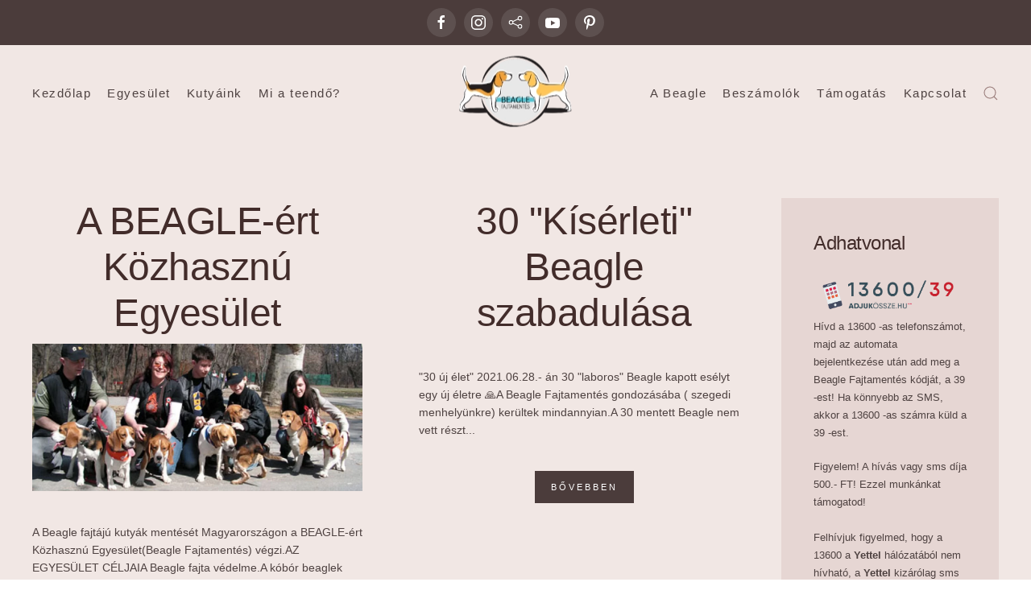

--- FILE ---
content_type: text/html; charset=utf-8
request_url: https://beagle-fajtamentes.hu/hireink-3
body_size: 6756
content:
<!DOCTYPE html>
<html lang="hu-hu" dir="ltr" vocab="http://schema.org/">
    <head>
        <meta http-equiv="X-UA-Compatible" content="IE=edge">
        <meta name="viewport" content="width=device-width, initial-scale=1">
        <link rel="shortcut icon" href="/images/logo/logo.png">
        <link rel="apple-touch-icon-precomposed" href="/images/logo/logo.png">
        <meta charset="utf-8" />
	<base href="https://beagle-fajtamentes.hu/hireink-3" />
	<meta name="generator" content="Joomla! - Open Source Content Management" />
	<title>Híreink (3)</title>
	<link href="/hireink-3?format=feed&amp;type=rss" rel="alternate" type="application/rss+xml" title="RSS 2.0" />
	<link href="/hireink-3?format=feed&amp;type=atom" rel="alternate" type="application/atom+xml" title="Atom 1.0" />
	<link href="https://beagle-fajtamentes.hu/component/search/?Itemid=220&amp;format=opensearch" rel="search" title="Keresés beagle-fajtamentes.hu" type="application/opensearchdescription+xml" />
	<link href="/plugins/system/jce/css/content.css?4b96dd358f7b77bf46fbc7809b81092b" rel="stylesheet" />
	<link href="/plugins/system/jcemediabox/css/jcemediabox.min.css?9d108330040bd2b7386ad9c4cf8105fc" rel="stylesheet" />
	<link href="/templates/yootheme/css/theme.9.css?v=1725805167" rel="stylesheet" id="theme-style-css" />
	<link href="/media/widgetkit/wk-styles-ae6fce30.css" rel="stylesheet" id="wk-styles-css" />
	<script src="/media/jui/js/jquery.min.js?4b96dd358f7b77bf46fbc7809b81092b"></script>
	<script src="/media/jui/js/jquery-noconflict.js?4b96dd358f7b77bf46fbc7809b81092b"></script>
	<script src="/media/jui/js/jquery-migrate.min.js?4b96dd358f7b77bf46fbc7809b81092b"></script>
	<script src="/plugins/system/jcemediabox/js/jcemediabox.min.js?df182ff78a8c3234076ac72bcc4e27d1"></script>
	<script src="/templates/yootheme/vendor/assets/uikit/dist/js/uikit.min.js?v=1.21.10"></script>
	<script src="/templates/yootheme/js/theme.js?v=1.21.10"></script>
	<script src="/templates/yootheme/vendor/yootheme/theme-analytics/app/analytics.min.js?v=1.21.10" defer></script>
	<script src="/templates/yootheme/vendor/assets/uikit/dist/js/uikit-icons-florence.min.js?v=1.21.10"></script>
	<script src="/media/widgetkit/uikit2-718ee727.js"></script>
	<script src="/media/widgetkit/wk-scripts-8f11d327.js"></script>
	<script>
jQuery(document).ready(function(){WFMediaBox.init({"base":"\/","theme":"standard","mediafallback":0,"mediaselector":"audio,video","width":"","height":"","lightbox":0,"shadowbox":0,"icons":1,"overlay":1,"overlay_opacity":0,"overlay_color":"","transition_speed":300,"close":2,"scrolling":"0","labels":{"close":"Close","next":"Next","previous":"Previous","cancel":"Cancel","numbers":"{{numbers}}","numbers_count":"{{current}} of {{total}}"}});});document.addEventListener('DOMContentLoaded', function() {
Array.prototype.slice.call(document.querySelectorAll('a span[id^="cloak"]')).forEach(function(span) {
    span.innerText = span.textContent;
});
});var $theme = {"google_analytics":"UA-175784183-1","google_analytics_anonymize":null};
	</script>

    </head>
    <body class="">

                <div class="tm-page-container uk-clearfix">

            
            
        
        
        <div class="tm-page uk-margin-auto">

                        
<div class="tm-header-mobile uk-hidden@m">


    <div class="uk-navbar-container">
        <nav uk-navbar>

                        <div class="uk-navbar-left">

                
                                <a class="uk-navbar-toggle" href="#tm-mobile" uk-toggle>
                    <div uk-navbar-toggle-icon></div>
                                    </a>
                
                
            </div>
            
                        <div class="uk-navbar-center">
                <a class="uk-navbar-item uk-logo" href="https://beagle-fajtamentes.hu">
                    <img alt="beagle-fajtamentes.hu" width="auto" src="/images/logo/Beagle_logo_00-01.svg">                </a>
            </div>
            
            
        </nav>
    </div>

    

<div id="tm-mobile" uk-offcanvas mode="slide" overlay>
    <div class="uk-offcanvas-bar">

        <button class="uk-offcanvas-close" type="button" uk-close></button>

        
            
<div class="uk-child-width-1-1" uk-grid>    <div>
<div class="uk-panel" id="module-0">

    
    
<ul class="uk-nav uk-nav-default">
    
	<li class="uk-nav-header uk-parent">Beagle (2)
	<ul class="uk-nav-sub">

		<li><a href="/beagle-2/a-beagle-bemutatasa">A beagle bemutatása</a></li>
		<li><a href="/beagle-2/a-beagle-sajatossagai">A beagle sajátosságai</a></li>
		<li><a href="/beagle-2/a-beagle-egeszsegvedelme">A beagle egészségvédelme</a></li>
		<li><a href="/beagle-2/a-beagle-tortenelme-erdekessegek">A beagle történelme, érdekességek</a></li></ul></li>
	<li><a href="/beszamolok-2">Beszámolók (2)</a></li>
	<li class="uk-nav-header uk-parent">Támogatás (2)
	<ul class="uk-nav-sub">

		<li><a href="/tamogatas-2/tamogatoi-klub">Támogatói klub</a></li>
		<li><a href="/tamogatas-2/penzbeli-adomanyozas">Pénzbeli adományozás</a></li>
		<li><a href="/tamogatas-2/targyi-adomanyok">Tárgyi adományok</a></li>
		<li><a href="/tamogatas-2/ado-1">ADÓ 1 %</a></li>
		<li><a href="/tamogatas-2/adoigazolas">Adóigazolás</a></li>
		<li><a href="/tamogatas-2/kozossegi-szolgalat">Közösségi szolgálat</a></li>
		<li><a href="/tamogatas-2/gepjarmuadomany">Gépjárműadomány</a></li></ul></li>
	<li><a href="/kapcsolat-2">Kapcsolat (2)</a></li>
	<li><a href="/kezdolap-3">Kezdőlap (3)</a></li>
	<li><a href="/egyesulet-3">Egyesület (3)</a></li>
	<li class="uk-nav-header uk-parent">Kutyáink (3)
	<ul class="uk-nav-sub">

		<li><a href="/kutyaink-3/orokbefogadas">Örökbefogadás</a></li>
		<li><a href="/kutyaink-3/orokbefogadhato-kutyak">Örökbefogadható kutyák</a></li>
		<li><a href="/kutyaink-3/elveszett-talalt-kutyak"> Elveszett-talált kutyák </a></li>
		<li><a href="/kutyaink-3/orokbefogadottak-clubja"> Örökbefogadottak clubja </a></li>
		<li><a href="/kutyaink-3/szivarvanyhid">Szivárványhíd</a></li></ul></li>
	<li class="uk-parent"><a href="/interior-construction-3">Mi a teendő? (3)</a>
	<ul class="uk-nav-sub">

		<li><a href="/interior-construction-3/elveszett-a-kutyank">Elveszett a kutyánk</a></li>
		<li><a href="/interior-construction-3/talaltunk-egy-kutyat">Találtunk egy kutyát</a></li>
		<li><a href="/interior-construction-3/egy-elhanyagolt-kutyarol-tudunk">Egy elhanyagolt kutyáról tudunk</a></li></ul></li>
	<li class="uk-active"><a href="/hireink-3">Híreink (3)</a></li></ul>

</div>
</div>    <div>
<div class="uk-panel" id="module-tm-2">

    
    

    <form id="search-tm-2" action="/hireink-3" method="post" role="search" class="uk-search uk-search-default">
<span uk-search-icon></span>
<input name="searchword" placeholder="Keresés" type="search" class="uk-search-input">
<input type="hidden" name="task" value="search">
<input type="hidden" name="option" value="com_search">
<input type="hidden" name="Itemid" value="220">
</form>






</div>
</div></div>

            
    </div>
</div>

</div>


<div class="tm-toolbar tm-toolbar-default uk-visible@m">
    <div class="uk-container uk-flex uk-flex-middle uk-flex-center">

                <div>
            <div class="uk-grid-medium uk-child-width-auto uk-flex-middle" uk-grid="margin: uk-margin-small-top">

                
                                <div>
<div class="uk-panel" id="module-tm-3">

    
    
<div class="uk-panel custom" >
    <ul class="uk-grid-small uk-flex-inline uk-flex-middle uk-flex-nowrap" uk-grid>
                    <li>
                <a href="https://www.facebook.com/beaglefajtamentes/" class="uk-icon-button" target="_blank" uk-icon="facebook"></a>
            </li>
                    <li>
                <a href="https://www.instagram.com/beagle_rescue_hungary/" class="uk-icon-button" target="_blank" uk-icon="instagram"></a>
            </li>
                    <li>
                <a href="https://www.tiktok.com/@beaglekati?lang=en" class="uk-icon-button" target="_blank" uk-icon="social"></a>
            </li>
                    <li>
                <a href="https://www.youtube.com/channel/UCzxVqmooD-t_xtJuUjzyiKg" class="uk-icon-button" target="_blank" uk-icon="youtube"></a>
            </li>
                    <li>
                <a href="https://hu.pinterest.com/beagleszeged/" class="uk-icon-button" target="_blank" uk-icon="pinterest"></a>
            </li>
            </ul>
</div>

</div>
</div>
                
            </div>
        </div>
        
        
    </div>
</div>

<div class="tm-header uk-visible@m" uk-header>



        <div uk-sticky media="@m" cls-active="uk-navbar-sticky" sel-target=".uk-navbar-container">
    
        <div class="uk-navbar-container">

            <div class="uk-container">
                <nav class="uk-navbar" uk-navbar="{&quot;align&quot;:&quot;left&quot;,&quot;boundary&quot;:&quot;!.uk-navbar-container&quot;}">

                                        <div class="uk-navbar-left">

                        
                                                    
<ul class="uk-navbar-nav">
    
	<li><a href="/">Kezdőlap</a></li>
	<li class="uk-parent"><a href="/egyesulet">Egyesület</a>
	<div class="uk-navbar-dropdown"><div class="uk-navbar-dropdown-grid uk-child-width-1-1" uk-grid><div><ul class="uk-nav uk-navbar-dropdown-nav">

		<li><a href="/egyesulet/hireink">Híreink</a></li>
		<li><a href="/egyesulet/videoink">Videóink</a></li></ul></div></div></div></li>
	<li class="uk-parent"><a class="" href="#">Kutyáink</a>
	<div class="uk-navbar-dropdown"><div class="uk-navbar-dropdown-grid uk-child-width-1-1" uk-grid><div><ul class="uk-nav uk-navbar-dropdown-nav">

		<li><a href="/kutyaink/orokbefogadas">Örökbefogadás</a></li>
		<li><a href="/kutyaink/orokbefogadhato-kutyak">Örökbefogadható kutyák</a></li>
		<li><a href="/kutyaink/elveszett-talalt-kutyak"> Elveszett-talált kutyák </a></li>
		<li><a href="/kutyaink/orokbefogadottak-clubja"> Örökbefogadottak clubja </a></li>
		<li><a href="/kutyaink/szivarvanyhid">Szivárványhíd</a></li></ul></div></div></div></li>
	<li class="uk-parent"><a class="" href="#">Mi a teendő?</a>
	<div class="uk-navbar-dropdown"><div class="uk-navbar-dropdown-grid uk-child-width-1-1" uk-grid><div><ul class="uk-nav uk-navbar-dropdown-nav">

		<li><a href="/interior-construction/elveszett-a-kutyank">Elveszett a kutyánk</a></li>
		<li><a href="/interior-construction/talaltunk-egy-kutyat">Találtunk egy kutyát</a></li>
		<li><a href="/interior-construction/egy-elhanyagolt-kutyarol-tudunk">Egy elhanyagolt kutyáról tudunk</a></li></ul></div></div></div></li></ul>

                        
                    </div>
                    
                                        <div class="uk-navbar-center">

                                                    
<a href="https://beagle-fajtamentes.hu" class="uk-navbar-item uk-logo">
    <img alt="beagle-fajtamentes.hu" src="/templates/yootheme/cache/BeagleLogo_150-01-c26ee0cc.webp" srcset="/templates/yootheme/cache/BeagleLogo_150-01-c26ee0cc.webp 200w, /templates/yootheme/cache/BeagleLogo_150-01-c4898bec.webp 400w" sizes="(min-width: 200px) 200px" data-width="200" data-height="147"><img class="uk-logo-inverse" alt="beagle-fajtamentes.hu" width="200" src="/images/logo/Beagle_logo_00-01.svg"></a>
                        
                        
                    </div>
                    
                                        <div class="uk-navbar-right">

                        
                        
<ul id="module-91" class="uk-navbar-nav">
    
	<li class="uk-parent"><a class="" href="#">A Beagle</a>
	<div class="uk-navbar-dropdown"><div class="uk-navbar-dropdown-grid uk-child-width-1-1" uk-grid><div><ul class="uk-nav uk-navbar-dropdown-nav">

		<li><a href="/beagle/a-beagle-bemutatasa">A beagle bemutatása</a></li>
		<li><a href="/beagle/a-beagle-sajatossagai">A beagle sajátosságai</a></li>
		<li><a href="/beagle/a-beagle-egeszsegvedelme">A beagle egészségvédelme</a></li>
		<li><a href="/beagle/a-beagle-tortenelme-erdekessegek">A beagle történelme, érdekességek</a></li></ul></div></div></div></li>
	<li><a href="/beszamolok">Beszámolók</a></li>
	<li class="uk-parent"><a class="" href="#">Támogatás</a>
	<div class="uk-navbar-dropdown"><div class="uk-navbar-dropdown-grid uk-child-width-1-1" uk-grid><div><ul class="uk-nav uk-navbar-dropdown-nav">

		<li><a href="/tamogatas/penzbeli-adomanyozas">Pénzbeli adományozás</a></li>
		<li><a href="/tamogatas/targyi-adomanyok">Tárgyi adományok</a></li>
		<li><a href="/tamogatas/ado-1">ADÓ 1 %</a></li>
		<li><a href="/tamogatas/adoigazolas">Adóigazolás</a></li>
		<li><a href="/tamogatas/kozossegi-szolgalat">Közösségi szolgálat</a></li>
		<li><a href="/tamogatas/gepjarmuadomany">Gépjárműadomány</a></li></ul></div></div></div></li>
	<li><a href="/kapcsolat">Kapcsolat</a></li></ul>

<div class="uk-navbar-item" id="module-tm-1">

    
    

    <a class="uk-search-toggle" href="#search-tm-1-modal" uk-search-icon uk-toggle></a>

    <div id="search-tm-1-modal" class="uk-modal-full" uk-modal>
        <div class="uk-modal-dialog uk-flex uk-flex-center uk-flex-middle" uk-height-viewport>
            <button class="uk-modal-close-full" type="button" uk-close></button>
            <div class="uk-search uk-search-large">
                <form id="search-tm-1" action="/hireink-3" method="post" role="search" class="uk-search uk-search-large">
<input name="searchword" placeholder="Keresés" type="search" class="uk-search-input uk-text-center" autofocus>
<input type="hidden" name="task" value="search">
<input type="hidden" name="option" value="com_search">
<input type="hidden" name="Itemid" value="220">
</form>            </div>
        </div>
    </div>







</div>


                    </div>
                    
                </nav>
            </div>

        </div>

        </div>
    




</div>
            
            

            
            <div id="tm-main"  class="tm-main uk-section uk-section-default" uk-height-viewport="expand: true">
                <div class="uk-container uk-container-expand">

                    
                    <div class="uk-grid" uk-grid>
                        <div class="uk-width-expand@m">

                    
                            
            
            <div id="system-message-container" data-messages="[]">
</div>

            



        <div  uk-grid class="uk-child-width-1-2@m uk-grid-large">
    
                                    <div>
<article id="article-24" class="uk-article" data-permalink="http://beagle-fajtamentes.hu/hireink-3/9-egyesulet/24-a-beagle-ert-kozhasznu-egyesulet" typeof="Article">

    <meta property="name" content="A BEAGLE-ért Közhasznú Egyesület ">
    <meta property="author" typeof="Person" content="Super User">
    <meta property="dateModified" content="2025-02-05T21:35:18+01:00">
    <meta property="datePublished" content="2019-11-27T18:26:28+01:00">
    <meta class="uk-margin-remove-adjacent" property="articleSection" content="Egyesület">

    
    
                        
                    <h2 property="headline" class="uk-margin-remove-top uk-margin-remove-bottom uk-text-center uk-article-title">
                A BEAGLE-ért Közhasznú Egyesület             </h2>
        
        
        
        
            
            
    <div class="uk-text-center uk-margin-small-top" property="image" typeof="ImageObject">
        <meta property="url" content="https://beagle-fajtamentes.hu/images/egyesulet/1.jpg">
                    <img uk-img alt data-src="/templates/yootheme/cache/1-71839b1c.webp" data-srcset="/templates/yootheme/cache/1-d2b0227a.webp 768w, /templates/yootheme/cache/1-59594cb0.webp 1024w, /templates/yootheme/cache/1-71839b1c.webp 1220w" data-sizes="(min-width: 1220px) 1220px" data-width="1220" data-height="544">            </div>

    
            
        
        
        
                <div  class="uk-margin-medium-top" property="text">
                            A Beagle fajtájú kutyák mentését Magyarországon a BEAGLE-ért Közhasznú Egyesület(Beagle Fajtamentés) végzi.AZ EGYESÜLET CÉLJAIA Beagle fajta védelme.A kóbór beaglek közvetlen mentése,a menhelyekre,gyepmesteri...                    </div>
        
        
                <p class="uk-text-center uk-margin-medium">
            <a  class="uk-button uk-button-secondary" href="/hireink-3/9-egyesulet/24-a-beagle-ert-kozhasznu-egyesulet">Bővebben</a>
        </p>
        
        
        
        
        
    
</article>
</div>
                                                <div>
<article id="article-96" class="uk-article" data-permalink="http://beagle-fajtamentes.hu/egyesulet/hireink/96-30-kiserleti-beagle-szabadulasa" typeof="Article">

    <meta property="name" content="30 &quot;Kísérleti&quot; Beagle szabadulása">
    <meta property="author" typeof="Person" content="Super User">
    <meta property="dateModified" content="2025-04-04T23:01:26+02:00">
    <meta property="datePublished" content="2021-06-30T21:37:24+02:00">
    <meta class="uk-margin-remove-adjacent" property="articleSection" content="Híreink">

    
    
                        
                    <h2 property="headline" class="uk-margin-remove-top uk-margin-remove-bottom uk-text-center uk-article-title">
                30 "Kísérleti" Beagle szabadulása            </h2>
        
        
        
        
        
        
                <div  class="uk-margin-medium-top" property="text">
                            "30 új élet"

2021.06.28.- án 30 "laboros" Beagle kapott esélyt egy új életre&nbsp;🙏A Beagle Fajtamentés gondozásába ( szegedi menhelyünkre) kerültek mindannyian.A 30 mentett Beagle nem vett részt...                    </div>
        
        
                <p class="uk-text-center uk-margin-medium">
            <a  class="uk-button uk-button-secondary" href="/egyesulet/hireink/96-30-kiserleti-beagle-szabadulasa">Bővebben</a>
        </p>
        
        
        
        
        
    
</article>
</div>
                                                <div>
<article id="article-62" class="uk-article" data-permalink="http://beagle-fajtamentes.hu/egyesulet/hireink/62-28-kiserleti-beagle-szabadulasa" typeof="Article">

    <meta property="name" content="28 &quot;Kísérleti&quot; Beagle szabadulása">
    <meta property="author" typeof="Person" content="Super User">
    <meta property="dateModified" content="2025-04-04T22:58:28+02:00">
    <meta property="datePublished" content="2020-04-14T10:02:06+02:00">
    <meta class="uk-margin-remove-adjacent" property="articleSection" content="Híreink">

    
    
                        
                    <h2 property="headline" class="uk-margin-remove-top uk-margin-remove-bottom uk-text-center uk-article-title">
                28 "Kísérleti" Beagle szabadulása            </h2>
        
        
        
        
        
        
                <div  class="uk-margin-medium-top" property="text">
                            "28 új élet"2020.02.25.- én 26 állatkísérletekben részt vett "laboros" Beagle kapott esélyt egy új, szebb életre&nbsp;🙏A Beagle Fajtamentés gondozásába ( szegedi menhelyünkre) kerültek mindannyian.19...                    </div>
        
        
                <p class="uk-text-center uk-margin-medium">
            <a  class="uk-button uk-button-secondary" href="/egyesulet/hireink/62-28-kiserleti-beagle-szabadulasa">Bővebben</a>
        </p>
        
        
        
        
        
    
</article>
</div>
                                                <div>
<article id="article-38" class="uk-article" data-permalink="http://beagle-fajtamentes.hu/beagle/a-beagle-sajatossagai" typeof="Article">

    <meta property="name" content=" A beagle sajátosságai ">
    <meta property="author" typeof="Person" content="Super User">
    <meta property="dateModified" content="2019-11-28T17:59:04+01:00">
    <meta property="datePublished" content="2019-11-28T15:46:03+01:00">
    <meta class="uk-margin-remove-adjacent" property="articleSection" content="bemutatása">

    
    
                        
                    <h2 property="headline" class="uk-margin-remove-top uk-margin-remove-bottom uk-text-center uk-article-title">
                 A beagle sajátosságai             </h2>
        
        
        
        
        
        
                <div  class="uk-margin-medium-top" property="text">
                            
A beagle sajátosságai 

        

        





    
        

        
Sztereotípiák ....


Amikor kiskutyát szeretnének tőlem az emberek sokszor teszik fel ezeket a kérdéseket:Igaz, hogyszökős a...                    </div>
        
        
                <p class="uk-text-center uk-margin-medium">
            <a  class="uk-button uk-button-secondary" href="/beagle/a-beagle-sajatossagai">Bővebben</a>
        </p>
        
        
        
        
        
    
</article>
</div>
                                                <div>
<article id="article-44" class="uk-article" data-permalink="http://beagle-fajtamentes.hu/tamogatas/ado-1" typeof="Article">

    <meta property="name" content="ADÓ 1 %">
    <meta property="author" typeof="Person" content="Super User">
    <meta property="dateModified" content="2025-06-06T06:17:39+02:00">
    <meta property="datePublished" content="2019-11-29T08:48:48+01:00">
    <meta class="uk-margin-remove-adjacent" property="articleSection" content="Támogatás">

    
    
                        
                    <h2 property="headline" class="uk-margin-remove-top uk-margin-remove-bottom uk-text-center uk-article-title">
                ADÓ 1 %            </h2>
        
        
        
        
        
        
                <div  class="uk-margin-medium-top" property="text">
                            ADÓ 1 %
Támgassa ön is a -kísérleti, -kóbor, -gyepmesteri telepre bekerült Beaglek mentését az adója 1 % -ával Az 1997. évi CXXIX. törvénnyel módosított 1996. évi CXXVI. törvény a személyi jövedelemadó...                    </div>
        
        
                <p class="uk-text-center uk-margin-medium">
            <a  class="uk-button uk-button-secondary" href="/tamogatas/ado-1">Bővebben</a>
        </p>
        
        
        
        
        
    
</article>
</div>
                    
        </div>
    




            
                                                </div>

                        
<aside id="tm-sidebar" class="tm-sidebar uk-width-1-4@m">
    
<div class="uk-child-width-1-1" uk-grid>    <div>
<div class="uk-card uk-card-body uk-card-primary" id="module-110">

        <h3 class="uk-h4">

                    Adhatvonal        
    </h3>
    
    
<div class="uk-panel custom" ><a href="https://adjukossze.hu/adomanygyujtes/legyen-reszese-egy-beagle-megmentesenek-1270"><img src="/images/sidebar/Adhatvonal_logo_39tr.png" alt="Adhatvonal logo 39tr" width="2362" height="709" /></a><br /><span style="font-size: 10pt;">Hívd a 13600 -as telefonszámot, majd az automata bejelentkezése után add meg a Beagle Fajtamentés kódját, a 39 -est! Ha könnyebb az SMS, akkor a 13600 -as számra küld a 39 -est.</span>
<p class="p1"><span class="s1"><span style="font-size: 10pt;">Figyelem! A hívás vagy sms díja 500.- FT! Ezzel munkánkat támogatod!</span><br /><br /><span style="font-size: 10pt;">Felhívjuk figyelmed, hogy a 13600 a&nbsp;<strong>Yettel</strong>&nbsp;hálózatából nem hívható, a&nbsp;<strong>Yettel</strong>&nbsp;kizárólag sms fogadást biztosít.</span><br /><span style="font-size: 10pt;"><strong>Telekom</strong>&nbsp;és&nbsp;<strong>Vodafone</strong>&nbsp;hálózatból hívással és sms-el is elérhető az adományozás.<br />Az adománygyűjtő vonalat kizárólag olyan előfizetéssel lehet elérni, amelyben engedélyezve vannak az&nbsp;<em>emelt díjas</em>&nbsp;és/vagy adományvonalak.</span><br /></span></p>
<p class="p1"><span class="s1">Hálásan köszönjük!</span></p></div>

</div>
</div>    <div>
<div class="uk-card uk-card-body uk-card-primary" id="module-97">

        <h3 class="uk-h4">

                    PayPal adomány        
    </h3>
    
    
<div class="uk-panel custom" ><form action="https://www.paypal.com/cgi-bin/webscr" method="post" target="_top"><a href="/&lt;script%20src=" client-id="sb&quot;"></a><input name="cmd" type="hidden" value="_s-xclick" /><input name="hosted_button_id" type="hidden" value="SHNYF9M6TEF56" /><input alt="PayPal - The safer, easier way to pay online!" name="submit" src="https://www.paypalobjects.com/en_US/i/btn/btn_donateCC_LG.gif" type="image" /> <img src="https://www.paypalobjects.com/en_US/i/scr/pixel.gif" alt="" width="1" height="1" border="0" /></form></div>

</div>
</div>    <div>
<div class="uk-card uk-card-body uk-card-primary" id="module-95">

        <h3 class="uk-h4">

                    Támogatóink        
    </h3>
    
    
<div class="uk-panel custom" ><a href="https://www.hankooktire.com/hu/hu/company/hankook-tire-magyarorszag-kft.html" target="_blank" rel="noopener"><img src="/images/tamogatoink/Hankook_logo.png" alt="Hankook logo" width="300" height="168" /></a><a href="https://www.hankooktire.com/hu/hu/company/hankook-tire-magyarorszag-kft.html" target="_blank" rel="noopener"><br /><br /></a><a href="https://naturalpetcaresystem.com/" target="_blank" rel="noopener"><br /><img src="/images/tamogatoink/npcs_logo_szlogennel_en.png" alt="npcs logo szlogennel en" width="296" height="121" /><br /><br /></a><a href="https://vitamed.hu/" target="_blank" rel="noopener"><img src="/images/tamogatoink/vitamed.png" alt="vitamed" width="225" height="225" /></a><a href="https://www.hankooktire.com/hu/hu/company/hankook-tire-magyarorszag-kft.html" target="_blank" rel="noopener"><br /></a></div>

</div>
</div>    <div>
<div class="uk-card uk-card-body uk-card-primary" id="module-108">

        <h3 class="uk-card-title">

                    Akik segítenek        
    </h3>
    
    
<ul class="uk-nav uk-nav-default uk-nav-parent-icon uk-nav-accordion" uk-nav>
    
	<li><a href="/beagle-clubok">Beagle clubok</a></li>
	<li><a href="/allatorvosok">Állatorvosok</a></li></ul>

</div>
</div>    <div>
<div class="uk-card uk-card-body uk-card-primary" id="module-94">

    
    
<div class="uk-panel custom" ><a href="https://www.doklist.com/#dok44195" target="_blank" rel="noopener"><img src="/images/sidebar/badge_partner.svg" alt="parks" /></a> <br /><br />BEAGLE-ért Közhasznú Egyesület Doklist.com profilja</div>

</div>
</div></div>
</aside>


                    </div>
                     
                </div>
            </div>
            
            

            <!-- Builder #footer -->
<div class="uk-section-secondary uk-section">
    
        
        
        
            
            <div class="uk-container"><div class="uk-grid-large uk-grid-margin-large" uk-grid>
<div class="uk-width-1-1@l">
    
        
            
            
                
<div class="uk-text-left">
    <div class="uk-child-width-1-2 uk-child-width-1-3@s uk-grid-match" uk-grid>        <div>
<div class="el-item uk-panel uk-margin-remove-first-child">
    
                        
                    

        
        
        
    
        
        
                <div class="el-content uk-panel uk-margin-top"><p style="text-align: center;" class="uk-list uk-h5 uk-link-muted">BEAGLE-ért Közhasznú Egyesület<br>
Törökverő utca 16.<br>
Szeged<br>
6753</p></div>        
        
        
        
        
    
</div></div>
        <div>
<div class="el-item uk-panel uk-margin-remove-first-child">
    
                        
                    

        
        
        
    
        
        
                <div class="el-content uk-panel uk-margin-top"><p style="text-align: center;" class="uk-list uk-h5 uk-link-muted">mentes(kukac)beagle-fajtamentes.hu<br>
Telefonszám:<br>
06-20-255-41-88</p></div>        
        
        
        
        
    
</div></div>
        <div>
<div class="el-item uk-panel uk-margin-remove-first-child">
    
                        
                    

        
        
        
    
        
        
                <div class="el-content uk-panel uk-margin-top"><p style="text-align: center;" class="uk-list uk-h5 uk-link-muted">Adószám: 18644973-1-06<br>
Bankszámlaszám:<br>
K&H 10401804-50515648-57481009</p></div>        
        
        
        
        
    
</div></div>
        </div>

</div>

            
        
    
</div>
</div></div>
            
        
    
</div>

<div class="uk-section-muted uk-section uk-section-xsmall">
    
        
        
        
            
            <div class="uk-container"><div class="uk-grid-margin" uk-grid>
<div class="uk-grid-item-match uk-flex-middle uk-width-expand@m">
    
        
            
                        <div class="uk-panel uk-width-1-1">            
                <div class="uk-text-meta uk-margin uk-text-left@m">© 2019 Beagle-ért Közhasznú Egyesület </div>
                        </div>
            
        
    
</div>

<div class="uk-grid-item-match uk-flex-middle uk-width-medium@m">
    
        
            
                        <div class="uk-panel uk-width-1-1">            
                
<div class="uk-margin uk-text-center@m uk-text-left" uk-scrollspy="target: [uk-scrollspy-class];">
        <img class="el-image" alt data-src="/templates/yootheme/cache/logo-7791aa2a.webp" data-srcset="/templates/yootheme/cache/logo-7791aa2a.webp 143w" data-sizes="(min-width: 143px) 143px" data-width="143" data-height="90" uk-img>    
    
</div>

                        </div>
            
        
    
</div>

<div class="uk-grid-item-match uk-flex-middle uk-width-expand@m">
    
        
            
                        <div class="uk-panel uk-width-1-1">            
                
<div class="uk-text-right@m uk-text-left">
    <ul class="uk-margin-remove-bottom uk-subnav uk-flex-right@m uk-flex-left" uk-margin>        <li class="el-item">
    <a class="el-link" href="/hireink-3/2-kezdolap/11-adatkezelesi-tajekoztato"> Adatkezelési tájékoztató</a></li>
        </ul>

</div>

                        </div>
            
        
    
</div>
</div><div class="uk-grid-margin" uk-grid>
<div class="uk-width-1-1@m">
    
        
            
            
                <div class="uk-margin uk-text-center"><a href="#" uk-totop uk-scroll></a></div>
            
        
    
</div>
</div></div>
            
        
    
</div>

        </div>

                </div>
        
        

    </body>
</html>


--- FILE ---
content_type: image/svg+xml
request_url: https://beagle-fajtamentes.hu/images/logo/Beagle_logo_00-01.svg
body_size: 247058
content:
<?xml version="1.0" encoding="utf-8"?>
<!-- Generator: Adobe Illustrator 16.0.0, SVG Export Plug-In . SVG Version: 6.00 Build 0)  -->
<!DOCTYPE svg PUBLIC "-//W3C//DTD SVG 1.1//EN" "http://www.w3.org/Graphics/SVG/1.1/DTD/svg11.dtd">
<svg version="1.1" id="Layer_1" xmlns="http://www.w3.org/2000/svg" xmlns:xlink="http://www.w3.org/1999/xlink" x="0px" y="0px"
	 width="110px" height="90px" viewBox="0 0 110 90" enable-background="new 0 0 110 90" xml:space="preserve">
<image overflow="visible" width="1968" height="1181" xlink:href="[data-uri]
T2lDQ1BQaG90b3Nob3AgSUNDIHByb2ZpbGUAAHjanVNnVFPpFj333vRCS4iAlEtvUhUIIFJCi4AU
kSYqIQkQSoghodkVUcERRUUEG8igiAOOjoCMFVEsDIoK2AfkIaKOg6OIisr74Xuja9a89+bN/rXX
Pues852zzwfACAyWSDNRNYAMqUIeEeCDx8TG4eQuQIEKJHAAEAizZCFz/SMBAPh+PDwrIsAHvgAB
eNMLCADATZvAMByH/w/qQplcAYCEAcB0kThLCIAUAEB6jkKmAEBGAYCdmCZTAKAEAGDLY2LjAFAt
AGAnf+bTAICd+Jl7AQBblCEVAaCRACATZYhEAGg7AKzPVopFAFgwABRmS8Q5ANgtADBJV2ZIALC3
AMDOEAuyAAgMADBRiIUpAAR7AGDIIyN4AISZABRG8lc88SuuEOcqAAB4mbI8uSQ5RYFbCC1xB1dX
Lh4ozkkXKxQ2YQJhmkAuwnmZGTKBNA/g88wAAKCRFRHgg/P9eM4Ors7ONo62Dl8t6r8G/yJiYuP+
5c+rcEAAAOF0ftH+LC+zGoA7BoBt/qIl7gRoXgugdfeLZrIPQLUAoOnaV/Nw+H48PEWhkLnZ2eXk
5NhKxEJbYcpXff5nwl/AV/1s+X48/Pf14L7iJIEyXYFHBPjgwsz0TKUcz5IJhGLc5o9H/LcL//wd
0yLESWK5WCoU41EScY5EmozzMqUiiUKSKcUl0v9k4t8s+wM+3zUAsGo+AXuRLahdYwP2SycQWHTA
4vcAAPK7b8HUKAgDgGiD4c93/+8//UegJQCAZkmScQAAXkQkLlTKsz/HCAAARKCBKrBBG/TBGCzA
BhzBBdzBC/xgNoRCJMTCQhBCCmSAHHJgKayCQiiGzbAdKmAv1EAdNMBRaIaTcA4uwlW4Dj1wD/ph
CJ7BKLyBCQRByAgTYSHaiAFiilgjjggXmYX4IcFIBBKLJCDJiBRRIkuRNUgxUopUIFVIHfI9cgI5
h1xGupE7yAAygvyGvEcxlIGyUT3UDLVDuag3GoRGogvQZHQxmo8WoJvQcrQaPYw2oefQq2gP2o8+
Q8cwwOgYBzPEbDAuxsNCsTgsCZNjy7EirAyrxhqwVqwDu4n1Y8+xdwQSgUXACTYEd0IgYR5BSFhM
WE7YSKggHCQ0EdoJNwkDhFHCJyKTqEu0JroR+cQYYjIxh1hILCPWEo8TLxB7iEPENyQSiUMyJ7mQ
AkmxpFTSEtJG0m5SI+ksqZs0SBojk8naZGuyBzmULCAryIXkneTD5DPkG+Qh8lsKnWJAcaT4U+Io
UspqShnlEOU05QZlmDJBVaOaUt2ooVQRNY9aQq2htlKvUYeoEzR1mjnNgxZJS6WtopXTGmgXaPdp
r+h0uhHdlR5Ol9BX0svpR+iX6AP0dwwNhhWDx4hnKBmbGAcYZxl3GK+YTKYZ04sZx1QwNzHrmOeZ
D5lvVVgqtip8FZHKCpVKlSaVGyovVKmqpqreqgtV81XLVI+pXlN9rkZVM1PjqQnUlqtVqp1Q61Mb
U2epO6iHqmeob1Q/pH5Z/YkGWcNMw09DpFGgsV/jvMYgC2MZs3gsIWsNq4Z1gTXEJrHN2Xx2KruY
/R27iz2qqaE5QzNKM1ezUvOUZj8H45hx+Jx0TgnnKKeX836K3hTvKeIpG6Y0TLkxZVxrqpaXllir
SKtRq0frvTau7aedpr1Fu1n7gQ5Bx0onXCdHZ4/OBZ3nU9lT3acKpxZNPTr1ri6qa6UbobtEd79u
p+6Ynr5egJ5Mb6feeb3n+hx9L/1U/W36p/VHDFgGswwkBtsMzhg8xTVxbzwdL8fb8VFDXcNAQ6Vh
lWGX4YSRudE8o9VGjUYPjGnGXOMk423GbcajJgYmISZLTepN7ppSTbmmKaY7TDtMx83MzaLN1pk1
mz0x1zLnm+eb15vft2BaeFostqi2uGVJsuRaplnutrxuhVo5WaVYVVpds0atna0l1rutu6cRp7lO
k06rntZnw7Dxtsm2qbcZsOXYBtuutm22fWFnYhdnt8Wuw+6TvZN9un2N/T0HDYfZDqsdWh1+c7Ry
FDpWOt6azpzuP33F9JbpL2dYzxDP2DPjthPLKcRpnVOb00dnF2e5c4PziIuJS4LLLpc+Lpsbxt3I
veRKdPVxXeF60vWdm7Obwu2o26/uNu5p7ofcn8w0nymeWTNz0MPIQ+BR5dE/C5+VMGvfrH5PQ0+B
Z7XnIy9jL5FXrdewt6V3qvdh7xc+9j5yn+M+4zw33jLeWV/MN8C3yLfLT8Nvnl+F30N/I/9k/3r/
0QCngCUBZwOJgUGBWwL7+Hp8Ib+OPzrbZfay2e1BjKC5QRVBj4KtguXBrSFoyOyQrSH355jOkc5p
DoVQfujW0Adh5mGLw34MJ4WHhVeGP45wiFga0TGXNXfR3ENz30T6RJZE3ptnMU85ry1KNSo+qi5q
PNo3ujS6P8YuZlnM1VidWElsSxw5LiquNm5svt/87fOH4p3iC+N7F5gvyF1weaHOwvSFpxapLhIs
OpZATIhOOJTwQRAqqBaMJfITdyWOCnnCHcJnIi/RNtGI2ENcKh5O8kgqTXqS7JG8NXkkxTOlLOW5
hCepkLxMDUzdmzqeFpp2IG0yPTq9MYOSkZBxQqohTZO2Z+pn5mZ2y6xlhbL+xW6Lty8elQfJa7OQ
rAVZLQq2QqboVFoo1yoHsmdlV2a/zYnKOZarnivN7cyzytuQN5zvn//tEsIS4ZK2pYZLVy0dWOa9
rGo5sjxxedsK4xUFK4ZWBqw8uIq2Km3VT6vtV5eufr0mek1rgV7ByoLBtQFr6wtVCuWFfevc1+1d
T1gvWd+1YfqGnRs+FYmKrhTbF5cVf9go3HjlG4dvyr+Z3JS0qavEuWTPZtJm6ebeLZ5bDpaql+aX
Dm4N2dq0Dd9WtO319kXbL5fNKNu7g7ZDuaO/PLi8ZafJzs07P1SkVPRU+lQ27tLdtWHX+G7R7ht7
vPY07NXbW7z3/T7JvttVAVVN1WbVZftJ+7P3P66Jqun4lvttXa1ObXHtxwPSA/0HIw6217nU1R3S
PVRSj9Yr60cOxx++/p3vdy0NNg1VjZzG4iNwRHnk6fcJ3/ceDTradox7rOEH0x92HWcdL2pCmvKa
RptTmvtbYlu6T8w+0dbq3nr8R9sfD5w0PFl5SvNUyWna6YLTk2fyz4ydlZ19fi753GDborZ752PO
32oPb++6EHTh0kX/i+c7vDvOXPK4dPKy2+UTV7hXmq86X23qdOo8/pPTT8e7nLuarrlca7nuer21
e2b36RueN87d9L158Rb/1tWeOT3dvfN6b/fF9/XfFt1+cif9zsu72Xcn7q28T7xf9EDtQdlD3YfV
P1v+3Njv3H9qwHeg89HcR/cGhYPP/pH1jw9DBY+Zj8uGDYbrnjg+OTniP3L96fynQ89kzyaeF/6i
/suuFxYvfvjV69fO0ZjRoZfyl5O/bXyl/erA6xmv28bCxh6+yXgzMV70VvvtwXfcdx3vo98PT+R8
IH8o/2j5sfVT0Kf7kxmTk/8EA5jz/GMzLdsAAAAgY0hSTQAAeiUAAICDAAD5/wAAgOkAAHUwAADq
YAAAOpgAABdvkl/FRgACvd9JREFUeNrs3Xd4W9XBx/GvvEccO86yIJEAsffeq4zSlrLLptABFCgd
0JbVSQfdLW2B9i2FtmzKLqO0hULLppS9QRCJwBVk78SJrfcPOSEmdmLH0tW1/f08jx47sn3v1Tkn
V0fnd8+5sXw+jyRJkiRJkiRJkiRJ5VZhEUiSJEmSJEmSJEmSosAAW5IkSZIkSZIkSZIUCQbYkiRJ
kiRJkiRJkqRIMMCWJEmSJEmSJEmSJEWCAbYkSZIkSZIkSZIkKRIMsCVJkiRJkiRJkiRJkWCALUmS
JEmSJEmSJEmKBANsSZIkSZIkSZIkSVIkGGBLkiRJkiRJkiRJkiLBAFuSJEmSJEmSJEmSFAkG2JIk
SZIkSZIkSZKkSDDAliRJkiRJkiRJkiRFggG2JEmSJEmSJEmSJCkSDLAlSZIkSZIkSZIkSZFggC1J
kiRJkiRJkiRJigQDbEmSJEmSJEmSJElSJBhgS5IkSZIkSZIkSZIiwQBbkiRJkiRJkiRJkhQJBtiS
JEmSJEmSJEmSpEgwwJYkSZIkSZIkSZIkRYIBtiRJkiRJkiRJkiQpEgywJUmSJEmSJEmSJEmRYIAt
SZIkSZIkSZIkSYoEA2xJkiRJkiRJkiRJUiQYYEuSJEmSJEmSJEmSIsEAW5IkSZIkSZIkSZIUCQbY
kiRJkiRJkiRJkqRIMMCWJEmSJEmSJEmSJEWCAbYkSZIkSZIkSZIkKRIMsCVJkiRJkiRJkiRJkWCA
LUmSJEmSJEmSJEmKBANsSZIkSZIkSZIkSVIkGGBLkiRJkiRJkiRJkiLBAFuSJEmSJEmSJEmSFAkG
2JIkSZIkSZIkSZKkSDDAliRJkiRJkiRJkiRFggG2JEmSJEmSJEmSJCkSDLAlSZIkSZIkSZIkSZFg
gC1JkiRJkiRJkiRJigQDbEmSJEmSJEmSJElSJBhgS5IkSZIkSZIkSZIiwQBbkiRJkiRJkiRJkhQJ
BtiSJEmSJEmSJEmSpEgwwJYkSZIkSZIkSZIkRYIBtiRJkiRJkiRJkiQpEgywJUmSJEmSJEmSJEmR
YIAtSZIkSZIkSZIkSYoEA2xJkiRJkiRJkiRJUiQYYEuSJEmSJEmSJEmSIsEAW5IkSZIkSZIkSZIU
CQbYkiRJkiRJkiRJkqRIMMCWJEmSJEmSJEmSJEWCAbYkSZIkSZIkSZIkKRIMsCVJkiRJkiRJkiRJ
kWCALUmSJEmSJEmSJEmKBANsSZIkSZIkSZIkSVIkGGBLkiRJkiRJkiRJkiLBAFuSJEmSJEmSJEmS
FAkG2JIkSZIkSZIkSZKkSDDAliRJkiRJkiRJkiRFggG2JEmSJEmSJEmSJCkSDLAlSZIkSZIkSZIk
SZFggC1JkiRJkiRJkiRJigQDbEmSJEmSJEmSJElSJBhgS5IkSZIkSZIkSZIiwQBbkiRJkiRJkiRJ
khQJBtiSJEmSJEmSJEmSpEgwwJYkSZIkSZIkSZIkRYIBtiRJkiRJkiRJkiQpEgywJUmSJEmSJEmS
JEmRYIAtSZIkSZIkSZIkSYoEA2xJkiRJkiRJkiRJUiQYYEuSJEmSJEmSJEmSIsEAW5IkSZIkSZIk
SZIUCQbYkiRJkiRJkiRJkqRIMMCWJEmSJEmSJEmSJEWCAbYkSZIkSZIkSZIkKRIMsCVJkiRJkiRJ
kiRJkWCALUmSJEmSJEmSJEmKBANsSZIkSZIkSZIkSVIkGGBLkiRJkiRJkiRJkiLBAFuSJEmSJEmS
JEmSFAkG2JIkSZIkSZIkSZKkSDDAliRJkiRJkiRJkiRFggG2JEmSJEmSJEmSJCkSDLAlSZIkSZIk
SZIkSZFggC1JkiRJkiRJkiRJigQDbEmSJEmSJEmSJElSJBhgS5IkSZIkSZIkSZIiwQBbkiRJkiRJ
kiRJkhQJBtiSJEmSJEmSJEmSpEgwwJYkSZIkSZIkSZIkRYIBtiRJkiRJkiRJkiQpEgywJUmSJEmS
JEmSJEmRYIAtSZIkSZIkSZIkSYoEA2xJkiRJkiRJkiRJUiQYYEuSJEmSJEmSJEmSIsEAW5IkSZIk
SZIkSZIUCQbYkiRJkiRJkiRJkqRIMMCWJEmSJEmSJEmSJEWCAbYkSZIkSZIkSZIkKRIMsCVJkiRJ
kiRJkiRJkWCALUmSJEmSJEmSJEmKBANsSZIkSZIkSZIkSVIkGGBLkiRJkiRJkiRJkiLBAFuSJEmS
JEmSJEmSFAkG2JIkSZIkSZIkSZKkSDDAliRJkiRJkiRJkiRFggG2JEmSJEmSJEmSJCkSDLAlSZIk
SZIkSZIkSZFggC1JkiRJkiRJkiRJigQDbEmSJEmSJEmSJElSJBhgS5IkSZIkSZIkSZIiwQBbkiRJ
kiRJkiRJkhQJBtiSJEmSJEmSJEmSpEgwwJYkSZIkSZIkSZIkRYIBtiRJkiRJkiRJkiQpEgywJUmS
JEmSJEmSJEmRYIAtSZIkSZIkSZIkSYoEA2xJkiRJkiRJkiRJUiQYYEuSJEmSJEmSJEmSIsEAW5Ik
SZIkSZIkSZIUCQbYkiRJkiRJkiRJkqRIMMCWJEmSJEmSJEmSJEWCAbYkSZIkSZIkSZIkKRIMsCVJ
kiRJkiRJkiRJkWCALUmSJEmSJEmSJEmKBANsSZIkSZIkSZIkSVIkGGBLkiRJkiRJkiRJkiLBAFuS
JEmSJEmSJEmSFAkG2JIkSZIkSZIkSZKkSDDAliRJkiRJkiRJkiRFggG2JEmSJEmSJEmSJCkSDLAl
SZIkSZIkSZIkSZFggC1JkiRJkiRJkiRJigQDbEmSJEmSJEmSJElSJFRZBJIkSVJ4YrGYhSANcqlE
shZoBUYv97UZqASagBqgAagHaoERXZ+/W3r4ndqu36vretQDi4DOXnY/s4fn5gGLu76fA3R0/Xte
13Zmd/3d7K6fz+7hMavrMTudzXRYyyvK5/MWgiRJkiSFIOYHMEmSJCnEDrgBthQpqUSyHhgHjAfG
Ugijx1IIppc+lgbVS59vGOLFMh+YCgRArutrALwLvA28t/RrOptZPFzaiuMnkiRJkhQOA2xJkiQp
zA64AbYUilQiGaMQSieBCUACmNj1mACMAeJAo6U1IFMoBNvvdD2ywOSur1ngrXQ2M3covFDHTyRJ
kiQpHAbYkiRJUpgdcANsqShSieQYYG1gLQqB9JpdXycCa3T9u9qSioSZwJs9PN4A3kxnM4sGw4tw
/ESSJEmSwmGALUmSJIXZATfAlvoklUhWUpg1vS6wPrBO12Ptrq9NltKQkAcywGvAK11fX+36PpPO
Zjojc6COn0iSJElSKAywJUmSpDA74AbY0jJdy3xPANajEFKvRyGwXrfre2dQD28LgBeB54EXur5/
Lp3NZMtxMI6fSJIkSVI4DLAlSZKkMDvgBtgahlKJZD2wEbApsDGwAe8H1XWWkPppNvAk8NRyX19O
ZzMdpdyp4yeSJEmSFA4DbEmSJCnMDrgBtoawrmW/1wc273ps0vVYB6iwhFRCC4BngUeBR4DH0tnM
pGLuwPETSZIkSQqHAbYkSZIUZgfcAFtDRCqRHA1sBmxBIazegkJY7YxqRUWOQpj9KPAQ8N90NtO+
uhtz/ESSJEmSwmGALUmSJIXZATfA1iCTSiRrKYTTm1IIrJd+HW/paJBZBDwGPAA8CDyYzmbm9vWP
HT+RJEmSpHAYYEuSJElhdsANsBVxqURyPWB7YMeur1sB1ZaMhqBOCvfPfpBCqP2fdDYzpbdfdvxE
kiRJksJhgC1JkiSF2QE3wFaEpBLJccB2wA5dX7cDRlsyGsZeoRBmPwDcl85m3lr6A8dPJEmSJCkc
BtiSJElSmB1wA2yVSSqRbAC24f2Z1dsDCUtGWqnXgXuBe4B/r2yGtqShybFTSZKk8BlgS5IkSWF2
wA2wFZJUIrkBhZnVO3Y9NgcqLRlpteWBZymE2X8HHkhnMwstFmmI/8d37FSSJCl0BtiSJElSmB1w
A2yVQCqRjAGbAHt2PXYFxlsyUkktAP5DIcz+ezqbedEikYYex04lSZLCZ4AtSZIkhdkBN8BWEaQS
yUpgS2A3CoH17sCoIfyS88Dsrkc7MBeY3/X9zK7fmdX1ex/8fqn2rr9ZXksP+2oEqoERQNVyX5so
zGAfCVQs97XZFqkubwF3AXcC96azmfkWiTQE3oAcO5UkSQqdAbYkSZIUZgfcAFurIZVIVgHbUgiq
d6cQXI8cpC9nJvAOEADTlnu8t9z3syiE1bOA2elsZs4gqJ/RXY+xXY/Ryz3GfeDfYwdx/alvFgH3
UQiz70hnM5MsEmlwcuxUkiQpfAbYkiRJUpgdcANs9UFXILoTsEfXYycKM4Ojbg6QAbLLfZ0MvE0h
tH7LWanL6riGQpg9hsJy70u/jwMJYK2uxxp47/Kh4DngVuDWdDbzpMUhDR6OnUqSJIXPAFuSJEkK
swNugK1epBLJicCHgY8C+xDNpalnAZO6Hm92PZb+O5vOZmZak0VvF1XABCBJIdhe+lj+342W1KDy
FnAbhUD7/nQ202GRSNHl2KkkSVL4DLAlSZKkMDvgBtjqkkok6yksB75f12PjCB3eDOB54MWur88D
L6SzmSnWXCTb0hhgHWDtD3xdH5hoCUXaDOAW4AYK981ebJFI0eLYqSRJUvgMsCVJkqQwO+AG2MNa
KpHcDNgX+AiF8Lq2zIe0kEJI/dzyj3Q2E1hbQ6bNjQA2pHCBxPJf18WlyaPGMFuKIMdOJUmSwmeA
LUmSJIXZATfAHlZSieRoCoH1hynMsl6jjIfzLvB01+Oprq+vu3zxsG2bNcB6FMLsTYANKITb6+GS
5FEwjUKQfTXwUDqbcfBGKhPHTiVJksJngC1JkiSF2QE3wB7yUonkJsABwIHAjkA5Kn0e8CjwcNfX
p5xVrX604QkUAu2tga26vq5fprYsyALXAlens5nnLA4pXI6dSpIkhc8AW5IkSQqzA26APeSkEslq
YFcKgfWBFO49HLa3gIe6Hg8DzzizWkVu5yOALYBtgC2BbSnM2HYZ8nC9AFwDXJ/OZtIWh1R6jp1K
kiSFzwBbkiRJCrMDboA9JKQSyZEU7mN9EPAxoCXE3XcAz7BcYJ3OZt6yVlSG/we1wOa8P1N7G2Az
yn9v9+HiMQph9g2usCCVjmOnkiRJ4TPAliRJksLsgBtgD1pdyyofSCG03hOoCWnXHcATwL+6Ho+m
s5m51ogi+v+kisLM7O2B7YAdKITaFZZOyXQC9wCXAn9NZzPtFolUPI6dSpIkhc8AW5IkSQqzA26A
PaikEsktKATWB1KYXRqWp4F7gfuB+w2sNcj/HzUBuwC7dT22BeotmZKYAlwBXJrOZl6xOKSBc+xU
kiQpfAbYkiRJUpgdcAPsSEslkhXA7sAhFILrZEi7ngL8HfgH8I90NvOutaEh/P+smsKy47sAO3d9
bbNkiu4BCrOyb0hnMwstDmn1OHYqSZIUPgNsSZIkKcwOuAF25KQSyRiFEO0o4DAgHsJu88CjwB3A
3cBT6WzGD2cazv8P16F7oL0p4AmzOGYCVwG/T2czz1kcUj/fsB07lSRJCp0BtiRJkhRmB9wAOzJS
ieT2wJHA4cDEEHY5l8IM69uBO9PZzBRrQer1/2czsBOFJcf3pbCEv/fRHrjHKMzKvi6dzcyzOKRV
c+xUkiQpfAbYkiRJUpgdcAPsskolklvxfmi9Tgi7nALc0vW4L53NLLIWpNX6v9sKfAjYh0KgnbJU
BmQOhXtl/y6dzTxvcUi9c+xUkiQpfAbYkiRJUpgdcAPs0KUSyc2AIyiE1huEsMu3gFuBG4GH0tlM
h7UgFf3/9Vq8H2bvBYyxVFbbg8BvgZu8yEZakWOnkiRJ4TPAliRJksLsgBtghyKVSG5IIbA+Etgk
hF0GwHXAX4DHvJ+1FOr/9wpgSwqB9n4Ulh2vtmT6bQqF5cUvTmcz71gcUoFjp5IkSeEzwJYkSZLC
7IAbYJdMKpGcABzd9dgqhF1OAW4GrgUeSGczndaCFIlzQROFMHt/4GNA3FLpl8UULsj5WTqbedbi
0HDn2KkkSVL4DLAlSZKkMDvgBthFlUok64FDgE9RCKxKXcALKSwPfgVwTzqbWWwtSJE+R8QozM5e
GmbvAFRYMn12L/BL4C5XltBw5dipJElS+AywJUmSpDA74AbYRZFKJHemEFofCYwMYZf/Bq4Ebkhn
M7OtAWnQnjtGAx+lEGbvB7RaKn3yCvBz4Kp0NrPA4tBw4tipJElS+AywJUmSpDA74AbYqy2VSCaA
4ygE1+uFsMsscDnw53Q2M8kakIbcOaUS2Bk4tOuRsFRWaSrwWwr3yX7X4tBw4NipJElS+AywJUmS
pDA74AbY/ZJKJBuBw4Djgb0o/RLh7cBtwB8oLBHufa2HsCDIVVCYwV/X9WgCarq+1gO1Xb+6/PdL
NXT9bk9taP4HnlsELPjA93Mo3Gt4NoWl6RcCs+PxNttc+c432wAHUwizN7ZEVnmuvBL4eTqbecni
0FDm2KkkSVL4DLAlSZKkMDvgBtirlEokK4A9KYTWhwEjQtjty8DvgSvT2cxUa2HwCIJcAzC+6zGW
wpLQLV2PUb1839zVrioj+JI6KYTbs4CZH3jM+MD304EpXY8gHm+bb4so2nloA+CQrsf2lkiv8hQu
+vlxOpt51OLQkGzkjp1KkiSFzgBbkiRJCrMDboDdq1QiORH4LPAZYGIIu1wC3ApcAtyfzmb8cBQh
QZAbDUygsKzzBGANCgH1eKANGNP1XIOltcx8IAe8B7zb9XgPCIC3gMlANh5vm2ZR9evcNIFCkH0w
hYtrKiyVHv0H+DHwN8+nGkocO5UkSQqfAbYkSZIUZgfcALubrtnWHwM+1/U1jGBoMnApcGk6mwms
hfB1Ld09EVgXWKvr+6WPRNdXg+nSWQhkKITa2a7/E1lgEvA6MDkeb+uwmHo8Z40DjgSOAHah9Lc1
GIyeBs4HbjPI1lDg2KkkSVL4DLAlSZKkMDvgBtgApBLJNgqzrU+mEFiG4WHgV8DN6WxmibVQWkGQ
qwKSwHoUgupU19d1gXXo+f7RiobFwBvAa11fX+/6Pg1MisfbFltEkEokE8DhFALt7SyRFTyNQbaG
AMdOJUmSwmeALUmSJIXZAR/GAXYqkYwBHwJOobAcb1UIu10MXA/8Kp3NPGELLL4gyNUAGwIbdz02
7fq6LtG8x7QGpoNCoP0i8DzwCvAC8HI83rZwGJ/fNgCOB46hsKqA3vc0BtkaxBw7lSRJCp8BtiRJ
khRmB3wYBtipRLIVOIFCcL1+SLudDvwWuNhlwouja9nv9YGtgE14P7A2qBZAJ4XZ2i8s93gKeHU4
LUfedaHOrsBxFGZmN9s0lnkag2wNQo6dSpIkhc8AW5IkSQqzAz6MAuxUIrkzhSXCjwJqQ9ptBvg5
8Md0NjPXFrd6giBXSyGk3ppCYL0VsAXel1r9Nx94DniSQqD9NPBsPN62aBicA+sorDbxWWAvvF/2
Uk9jkK1BxLFTSZKk8BlgS5IkSWF2wId4gJ1KJBspLKH7eQqBZ1ieBH4K3Oj9rfun617VWwLbU7iP
79YUZlZXWToqkQ4KS5A/BfwXeAx4eijfWzuVSCaBT3U91rIJQFfdfyudzdxtUSjKHDuVJEkKnwG2
JEmSFGYHfIgG2KlEci3gi8BnCHfJ3P8APzQA6bsgyE0AdgR2AHYCtgHqLBmV2UIKgfYjFALtR+Px
tuwQPFdWAPtQuKXCgbj8PsBDwDnpbOZBi0JR5NipJElS+AywJUmSpDA74EMswE4lkjsAZwKHEW4Q
83fggnQ28x9bVe+6ZldvDexOIbTeCVjDktFgacLAoxQC7X8DT8TjbUNmhYVUIrkGcCJwEjDB6uYO
4Lx0NvOcRaEocexUkiQpfAbYkiRJUpgd8CEQYHfNIDyYQnC9S8i7vw34fjqbecLWtKIgyNVQWAp8
D2A3YFeg0ZLREDGPQqB9P4XVFx6Px9sWDoFzaiXwMeDkrq8Vw7iO88DVwDfT2cwkm7wi0SgdO5Uk
SQqdAbYkSZIUZgd8EAfYqURyBIUlwr8MrB3y7m8Dzk9nM0/Zit4XBLk6CrOq9wD2pLAsuMuBa7hY
RCHQfoDCDO2H4vG2BYP5BaUSyYnAZ7seE4Z53f4a+EE6m5llU1c5OXYqSZIUPgNsSZIkKcwO+CAM
sLsClS9SWOa2OeTd/x34ejqb+Z+tB4IgFwM2p3AP3f0ozLI2sJYKFlEIs//Z9Xg6Hm8blIMey83K
Pg34yDCu06nAd4D/S2czS2ziKgfHTiVJksJngC1JkiSF2QEfRAF2KpHcFjgDOJJw728NcC/wjXQ2
8+hwbzNBkFsD2He5xzj/J0l9MpX3w+x/xuNtkwfji0glkptSWPniOKB2mNblK8DX0tnM7TZrhc2x
U0mSpPAZYEuSJElhdsAjHmCnEskYcADwVQqze8P2X+DcdDZz73BtI0GQq6Jw7+qPU5h5uYn/c6Si
eInCqg5/BR6Mx9sWD6aDTyWS44HPU5iVPXqY1uG/gK96OwmFybFTSZKk8BlgS5IkSWF2wCMaYKcS
ySrgaOBcYKMyHMJLwDeAW9LZzLD7kBIEudEUwuoDKCwN3uL/FqmkZlMIs+8A7orH26YOlgNPJZL1
wPEUVsjYYBjWXR74M4VVOt62KavkDc6xU0mSpNAZYEuSJElhdsAjFmCnEska4BgK4XGqDIcQAN8C
/jTc7m8aBLlNgP0phNY7AxX+D5HKohN4FLgTuD0eb3tuMBx014oZ+wNnAh8ahvW2APgp8JN0NjPP
ZqxScexUkiQpfAbYkiRJUpgd8IgE2F3B9WeA84CJZTiEeRSCh58Nl+AhCHIxYAfgYOBwYB3/R0iR
9CZwC3AD8Fg83hb5gZNUIrklhVs/HAlUDbP6egv4cjqbudmmq1Jw7FSSJCl8BtiSJElSmB3wMgfY
EQiuO4E/At9MZzPBUK/vIMhVALsAhwGHlqnMJQ3gvzFwE3Ajhftmd0T5YFOJZAL4EnAyMGKY1dXf
gS+ks5nXbLYqJsdOJUmSwmeALUmSJIXZAS9TgB2B4BrgXxRmyT03lOs4CHKVwJ4UZlkfBLTZ8qUh
YQpwM4XZ2f+Kx9sWR/VAU4lkC4UQ+8tAfBjVUTvwE+CCdDazwCarYnDsVJIkKXwG2JIkSVKYHfCQ
A+xUIlkLfJryBteTgK8M5eVdu5YH35nC/cQPB8ba2qUhbTqFJcavBh6Kx9s6o3iQEbl4qRzeBE5P
ZzN32VQ1UI6dSpIkhc8AW5IkSQqzAx5SgJ1KJOuBzwFnU74ZwPOAC4BfpLOZhUOxPoMgtylwLHA0
kLSFS8PSW8C1wDXxeNszUTzAYRxk3wh8KZ3NvGMz1epy7FSSJCl8BtiSJElSmB3wEgfYqUSyDjiF
8gbXANdTmHX99lCrwyDIJSkE1scAm9mqJS3nRQqzsq+Lx9veiNrBDdMgew7wdeCSdDbTYRNVfzl2
KkmSFD4DbEmSJCnMDniJAuxUIllBYSbw94FEGV/iKxSWbb1nKNVbEORGUFga/NPAbrZkSX3wMPBH
4Pp4vG1OlA5suSD7a8A6w6Q+/gd8Lp3N/M+mqf5w7FSSJCl8BtiSJElSmB3wEgTYqURyH+BnwBZl
fGkLgO8BP09nM+1Doa667mu9K4XQ+gig0RYsaTXMB24CLgf+HY+3RWYgJpVIVgHHAd8AUsOgLjqB
i4FvpLOZ2TZN9YVjp5IkSeEzwJYkSZLC7IAXMcBOJZJbAD8BPlzml3Ur8OV0NpMZCnUUBLkJwPEU
gut1bbWSiugN4M/An+LxtmxUDmq5IPt8yruKR2inegr3xr7BJqlVcexUkiQpfAbYkiRJUpgd8CIE
2KlEMkFhqfDjgFgZX86bwBfS2cydg71egiBXDRwInATsC1TYWiWVUB64F7gUuDUeb4vEyhXLLS3+
DWDNYVAPd1NYVjxrk1Sv/1kdO5UkSQqdAbYkSZIUZgd8AAF2KpFsAc4DvgDUlfFltFOY+X1BOptZ
MJjrIwhyE4GTgROBNluopDJ4D7gM+H083jYpCgeUSiTrgc8BZw+Dc+Mc4CvAH9LZjINkWoFjp5Ik
SeEzwJYkSZLC7ICvRoDdNSPudODrQGuZX8L9FGarvTpY6yAIchXARyiEMx/H2daSoiEP/A34HXBn
PN7WWe4DSiWSI4Azga8BI4Z4+d8NnJjOZt62Karbf0zHTiVJkkJngC1JkiSF2QHvR4CdSiRjwBHA
D4G1y3zocygEGL8frDPUgiA3jsLSuCdHoDwlaWWywO+By+Lxtly5DyaVSI4Dvknhwp/qIVzu04HT
0tnM9TZBLeXYqSRJUvgMsCVJkqQwO+B9DLBTieRuwM+A7SNw2HcCp6SzmcmDscyDILcN8GXgSIZ2
8CJp6FkC3ABcGI+3PV7ug0klkusCP6BwcdVQdiOFIHuKTVCOnUqSJIXPAFuSJEkKswO+igA7lUim
gJ8DB0XgcKcDX0xnM1cPtnIOglwlcDCF4HpXW56kIeAR4ELg5ni8bUk5DySVSG4L/BjYawiX97sU
Lt661aY3vDl2KkmSFD4DbEmSJCnMDngvAXYqkawFzgLOA+oicKiDcvZZEOSagROBLwBJW5ykIegt
4CLg0ni8bUY5DySVSH6YQpC95RAu72soXMw1zaY3PDl2KkmSFD4DbEmSJCnMDngPAXYqkdwXuARY
NwKHOJVCcH3DYCrXIMitB3wR+DTQaEuTNAzMB/4M/Coeb3ulXAeRSiQrgKMpLC0+VC8cegf4TDqb
+bvNbvhx7FSSJCl8BtiSJElSmB3w5QLsVCK5JvALonMv0UE36zoIctsBZwOHAjFbmKRhKA/cDvwo
Hm97pFwHkUok64DTgW8AzUO0rH8NnJ3OZhba7IbRfzDHTiVJkkJngC1JkiSF2QGPxUglklUUBvm/
CzRF4LAG3azrIMh9mEJwvZetSpKWeQD4IXB3PN5WlgGfVCI5DrgA+AxD88KiF4Bj09nMMza34cGx
U0mSpPAZYEuSJEkhWje51k7Ab4EtInJIg2bWdRDkKoFPUAiut7I1SVKvnqVwb+q/xONtS8pxAKlE
cgcKM5a3H4Ll2w6cC/wync04sDbEOXYqSZIUPgNsSRqsJ/CYq6RK0mCSSiRbKYQJnyUaM9IGzazr
IMjVAycAXwVStiZJ6rNJwM+Ay+PxtgVleO+rAD5FYVb4uCFYvncDxw+mW2+o/xw7lSRJCp8BtiQN
1hO4AbYkDRqpRPI4Cve6HhuRQ7oT+HTUB9y7guvPUZhx3WZLkqTVlqNwEdX/lSnIbga+A3wBqBxi
ZRtQWFL8PpvZ0OTYqSRJUvgMsCVpsJ7ADbAlKfJSieS6wO+AvSNySIuArwEXRXnJU4NrSSqZHHAh
cHE83ja3DO+LG1NYVnzvIVauncAPgPPT2UyHzWxocexUkiQpfAbYkjRYT+AG2JIUWalEsppCUPxN
oC4ih/UScFQ6m3k2quVmcC1JoZlGYWnxi8oUZB9GYWWSxBAr1/8AR6ezmXdsYkOHY6eSJEnhM8CW
pMF6AjfAlqRISiWSmwFXAltE6LD+Dzgjnc0siGKZBUGuATgZg2tJClvZguxUIlkPnAOcRXQu9iqG
d4Fj0tnMv2xeQ4Njp5IkSeEzwJakwXoCN8CWpEhJJZKVFGZdnw/UROSwZgCfTWczt0SxzIIgVwOc
Cnyd6NwfXJKGo2nABcBvw75HdiqRXBv4DbD/ECrPTuBbwAVRvmWH+saxU0mSpPAZYEvSYD2BG2BL
UmSkEsn1gCuAHSN0WPcDn0xnM5OjVl5BkKsEPgl8F5hoC5KkyJhM4UKsP8XjbUtCfi/9BIX7Y8eH
UHneDRybzmam27QGL8dOJUmSwmeALUmD9QRugC1JZZdKJGPAacBPgfqIHFYHhVlfP05nMx1RKq8g
yMWAQ4DvAxvZgiQpsl4DvgHcEI+3hTZwlEokR1KYCX4aMFQ+8GSAQ9PZzJM2q8HJsVNJkqTwGWBL
0mA9gRtgS1JZpRLJBHA5sHeEDmsShftuPhK18gqC3D4UQontbD2SNGg8DZwbj7fdHfJ77HbAH4DN
h0g5LgROTWczf7JJDT6OnUqSJIXPAFuSBusJ3ABbksomlUh+CrgQaI7QYf0FODmdzcyKUlkFQW5b
4MfAXrYcSRq0/g2cHY+3PRbie2018FXg20DtECnHS4Az0tlMu01q8HDsVJIkKXwG2JI0WE/gBtiS
FLpUIjkO+D1wUIQOax7wpXQ2c1mUyioIchMpzLg+lqGzDKwkDXfXUZiRPSnE9971u9579xgiZfgo
hSXFA5vT4ODYqSRJUvgMsCVpsJ7ADbAlKVSpRPJACsuZjo3QYb0AfCKdzbwclQMKglwTcDbwFaDO
liNJQ84i4FfABfF4WyirfqQSyRhwIvBTorX6yerKAQens5nHbE7R59ipJElS+AywJWmwnsANsCUp
FKlEspHCcuEnRuzQrgVOSmcz86JwMEGQqwI+A3wXGG/LkaQhbyqF5b1/H4+3LQnpPTkOXAQcOgTK
r53CfbEvtylFm2OnkiRJ4TPAlqTBegI3wJakkkslkltTCIrXj9BhLQa+ms5mfh2VAwqC3EcozIrb
1FYjScPOK8BX4/G2O0J8fz6Iwv2k1xgC5XcRcGY6m1lsU4omx04lSZLCZ4AtSYP1BG6ALUkllUok
vwj8DKiO0GEFwOHpbOahSBxMkFsP+DXwEVuMJA17/wS+FI+3vRTS+/TIrvfpk4ZA2d1H4ZYg021G
0ePYqSRJUvgMsCVpsJ7ADbAlqSRSiWQzcBlwWMQO7X7gqHQ28265DyQIco3AN4EziVbAL0kqryUU
7o/93Xi8bXZI79sfBv7I4J+N/Qbw8XQ285LNKFocO5UkSQqfAbYkDdYTuAG2JBVdKpHcErgRSEXs
0H4KnJvOZjrKeRBBkIsBRwI/Z2gs2ypJKo0ccDZwZTzeVvKBp1Qi2UIhOD9+kJfbbAoXq/3NJhQd
jp1KkiSFzwBbkgbrCdwAW5KKKpVInkxhOezaCB3WbOCEdDZza7kPJAhymwO/AXa3tUiS+ugR4PPx
eNtTIb2XHwz8HzBuEJdZJ/CVdDZzoc0nGhw7lSRJCp8BtiQN1hO4AbYkFUUqkWwAfkv0Zm09Dxya
zmZeK+dBBEFuFPBd4FSg0hYjSeqnTuBS4Lx4vK3k93hOJZJju97XDxvk5XY5cGo6m2m3CZWXY6eS
JEnhM8CWpMF6AjfAlqQBSyWS6wE3A5tG7NCupDBoPa+cBxEEuWOAXzK4Z7JJkqJhKvAVwltW/Fjg
IqBlEJfZAxQuZptq8ykfx04lSZLCZ4AtSYP1BG6ALUkDkkokDwX+CIyM0GEtBr6czmYuKedBBEEu
RWH22r62FElSkd0PnBKPt70Swnv9msBlwH6DuLwmAR9PZzMv2HTKw7FTSZKk8BlgS9JgPYEbYEvS
akklkpXAj4CvRuzQJgOHpbOZx8t1AEGQqwa+BnwTqLO1SJJKpB34IfDDeLxtUYnf92PAycDPgcZB
Wl5zgSPT2cxdNp3wOXYqSZIUPgNsSRqsJ3ADbEnqt677Yl4PfChih/YIcEg6m3m3XAcQBLldgN8D
G9tSJEkheZXCbOz7QugDrA1cAew6SMuqEzgpnc1cbrMJl2OnkiRJ4TPAlqTBegI3wJakfkklktsD
NwETInZofwZOTmcz7eXYeRDkWoEfAyfaSiRJZXwv/Go83lbSez2nEskK4Ezg+0DtIC2r76SzmfNt
MuFx7FSSJCl8BtiSNFhP4AbYktRnqUTyJOAioCZCh9UJnJXOZn5ergMIgtzBwO+A8bYSSVKZTQVO
i8fbbgihX7AZcAOwwSAtq0uBU9PZTIfNpvQcO5UkSQqfAbYkDdYTuAG2JK1S1/2ufwqcEbFDmw0c
Xa57WQZBbizwG+BIW4kkKWJuBj4fj7flStxHGEHh4rYTBmk53QYck85m5ttkSsuxU0mSpPAZYEvS
YD2BG2BL0kp1DUxfC3w8Yof2OnBAOpt5uRw7D4Lc4cAlwBhbiSQpoqYDX4zH264Oob/wSeC3QOMg
LKcHuvoUs2wypePYqSRJUvgMsCVpsJ7ADbAlqVepRDIB/BXYImKHdi9wRDqbmR72joMg10ZhufCD
bCGSpEHiLuDkeLzt7RL3GzYErotgv6EvngX2S2czOZtLaTh2KkmSFL4Ki0CSJElDSSqR3AZ4jOgN
Ql8MfKRM4fXxwAsYXkuSBpePAS8EQe4zQZAr2RW8Xaui7EhhJvZgsznwYCqRXNfmIkmSpKHCGdiS
NFhP4M7AlqQVpBLJgygsG14focNaDJyWzmb+EPaOu+51fRlwgK1DkjTI/Q34bDzeFpS4L/EJ4A9A
8yArn3eBfdPZzHM2leJy7FSSJCl8zsCWJEnSkJBKJL8M3Ey0wut3gT3KFF4fSGHWteG1JGko+Cjw
fBDkDivlTtLZzI3AVhRWcxlMxgP/TiWSO9hUJEmSNNg5A1uSBusJ3BnYkgRAKpGsBH4FfD5ih/Y0
cFA6m8mGudMgyDUBFwKfsXVIkoaoK4EvxONts0rYv6gGvgucDQymD19zu/of/7KZFIdjp5IkSeEz
wJakwXoCN8CWJFKJZCNwPbB/xA7tNuDYdDYzL8ydBkFuVwqD+mvZOiRJQ9xbwAnxeNt9Je5r7ANc
AcQHUdksBI5MZzN/tZkMnGOnkiRJ4TPAlqTBegI3wJY0zKUSyThwJ4VlPqPkIuDL6WymI6wdBkGu
Fjgf+BreJkiSNHzkKaw6cl483rawhH2OscCfKSxjPlgsBj6VzmausZkMsJE5dipJkhQ6A2xJGqwn
cANsScNYKpHcjEJ4PTFih/a1dDbzszB3GAS5jYBrgS1sGZKkYep54Jh4vO25EvY9YsA3ge8weJYU
7wSOT2czV9tEVp9jp5IkSeEzwJakwXoCN8CWNEylEsl9gRuBkRE6rHYKA8TXh7nTIMidRGHmWYMt
Q5I0zC0CzozH2y4pcT9kf+AqoGWQlEsncHo6m/mtTWT1OHYqSZIUPgNsSRqsJ3ADbEnDUCqRPAi4
AaiO0GFNBw5OZzMPhLXDIMg1A78HjrBVSJLUzS3AifF42/QS9kfWBW4GNhtE5XKaIfbqcexUkiQp
fN4fT5IkSYNCKpE8lsJgcZTC6zSwU8jh9U7A0xheS5LUk0OAZ4Igt1vJ3vyzmdeBnYDrB1G5XJJK
JM+xeUiSJGkwcAa2JA3WE7gzsCUNI6lE8lTgkogd1kMUZl5PDWNnQZCrAM4GvgtU2SokSVqpTuB8
4AfxeFtHCfsoZwI/ASoHSbmcm85mfmTz6DvHTiVJksJngC1Jg/UEboAtaZjomi30w4gd1vXACels
ZlEYOwuC3BrAFcDetghJkvrlAeCYeLxtcgn7Kh/q6huMHSRlYojdD46dSpIkhc8AW5InwogFwfl8
vhLYBtgRSAFrUFgudx4wGXgSeCAWi71j7Uka6lKJ5HeBb0bssH4EnJfOZkLpSAdB7kPAtcB4W4Qk
SatlGoUQ+x8l7LNMBG4CthskZWKI3ffP6BaCFKJijNPl8/lRFG71sCOQAFoorMzxHvAG8ATwSCwW
W+D5RpIi+n7gSVGSHeNoBNj5fH4D4HTgKGBMH/7keeDPwO9isdhca1LSUJJKJGMUluP8aoQOqwM4
NZ3NXBrGzoIgFwPOBb4HVNgqJEkakM6u99TvxuNtnSXqv9QCFwOfHSRlYojdt8/qFoIUotUdp8vn
81XA0cBJwK7AqjY0H7gduDgWiz3g+UaSIvZ+4ElRkh3j8gbY+Xx+AvDjrk726hzMNAr3drs4Fot1
WqOSBruu8PoS4JQIHdYc4Ih0NnN3GDsLglwrhSXD97dFSJJUVP8Ajo3H26aWsC9zMvAboGYQlMcX
09nMb2wWK/3MbiFIIVqdcbp8Pn8A8EsKKxmujn8DZ8ZisSc930hSRN4PPClKsmNcvgA7n88fA/wO
aCrC5h4GjozFYpOtVUmDVSqRrAT+CHwyQof1HrBfOpt5OoydBUFuW+AGYC1bhCRJJTEZODweb3u0
hH2aHSgsKb7mICiP09LZzG9tFr1+brcQpBD1Z5wun883Ar8t0ufHDuD7wHfLNUHE840kLfd+4ElR
kh3j8APsfD4fo3AP1bOKvOn3gH1isdhz1qykwSaVSNYAVwJHROiw3gQ+nM5mXg9jZ0GQOxW4kMEx
Y0uSpMFsMfC1eLztVyXs28SB2xgc98U2xO7987uFIIWor+N0+Xx+LPBPYIsiH8IdFCaIzPd8I0ll
fD/wpCjJjnG4AXZXeP0H4DMl2sV0YI9YLPa8tStpsOgKr28EDojQYT0PfDSdzZR8ZYsgyDUA/wcc
Z2uQJClUNwCficfb5paoj1MP/IloXaDXm0+ms5mrbBIrfIa3EKQQ9WWcLp/PjwbuBzYt0WE8CuwX
i8Vme76RpPKosAgkKXQ/pHThNUArcFc+nx9nUUsaDFKJZANwN9EKrx8D9ggpvE4CD2F4LUlSORwO
PBIEuXVKsfF0NrMAOAr43iAoiz+nEslP2CQkRVk+n6+icIuGTUu4mx2Bv+Tz+UpLXJLKwwBbksLt
ZB8JnB3CriYCf+qa7S1JkdUVXt8BfChCh3U3sFc6m5le6h0FQe5DwBPAlrYGSZLKZlPgiSDIfbgU
G09nM/l0NvMt4BhgUYTLoQK4JpVIHmCTkBRh3wH2CGE/+1GYhCJJKgOXEJfkiTCkJcTz+XwCeBZo
DvHlnRSLxf5gLUuKoq5lw+8E9onQYV0JnJjOZtpLvaMgyH0B+CXgVf2SJEVDJ3B2PN72sxL2f3YE
bgXGR7gcFgAfT2cz/7JJuKSvFLaVjdPl8/ltgMcJd2LevrFY7B7PN5IU8vuBJ0VJdoxDC7D/Dnw4
5Jf3LrBuLBaba01LipKI3vP6l8BX0tlMSTvIQZCrA34HnGBLkCQpkq4FTozH2+aXqB+UBP4KbB7h
MpgH7J3OZh4b7o3BsVMpXKsIsO8D9gz5kN4CNg5jbM3zjSS9zyXEJSmcD7xHEH54DYWr+j9jDUiK
klQiWQlcRbTC66+ms5kzQwiv1wT+jeG1JElRdjTwYBDkkqXYeDqbyQC7UriNSlQ1AnemEslNbQ6S
oiCfz+9K+OE1FG7T9y1rQJLC5QxsSZ4ISzwDO5/P1wEvA8kyvcQ3KczC7rS2JZVbKpGMAX8GPhmR
Q+qgsGT4n0q9oyDI7QTcQrSXDJUkSe+bChwaj7c9UKJ+USXwG+DUCJfB28Du6WzmjeHaCBw7lcLV
2zhdPp+/ETisTIe1GNgoFoulPd9IUjicgS1Jpfd5yhdeA6wNfMRqkBQRFxGd8HoBcFBI4fXRwH0Y
XkuSNJiMAe4Ngtzxpdh4OpvpSGczpwHnRLgM1gT+kUok22wOksoln8/HgYPLeAjVwPesCUkKjwG2
JJW2g90CnBeBQzne2pBUbqlE8gLgtIgczgxgn3Q2c2cpdxIEuVgQ5L4NXAPU2gokSRp0qoE/B0Hu
giDIlWT5rnQ282PgGAoz/CLZjQPuTiWSzTYHSWVyHFBZ5mM4Op/Pb2VVSFI4DLAlqbS+BLRG4Dg+
ns/nDU4klU0qkTwHODcihzMV2COdzTxcyp0EQa4OuBr4ji1AkqRB71zgxiDINZRi4+ls5lpgX2BW
RF//FsCtqUSyxqYgqQwOichxfNuqkKRweA9sSZ4IS3QP7Hw+PwKYBIyOyEvdJxaL3WuNSwpbKpE8
FbgkIofzNrBfOpt5oZQ7CYLcOOBWYCdbgCRJQ8r/gAPi8bagRP2mjYG7gYkRff03AUems5mO4VLh
jp1K4frgOF0+n28FphCdyXhbxmKxZzzfSFJpOQNbkkrnNKITXgPsbZVIClsqkTyWaIXXe4YQXm8C
PI7htSRJQ9E2wONBkCvJMrLpbOZFYEfg6Yi+/sOAX9sMJIVoT6KVY5xrlUhS6RlgS1IJ5PP5euCM
iB3WLtaMpDClEskDgSsicjhpCuH166XcSRDk9gMeBpK2AEmShqwJwANBkPt4STot2cw7wB7APyL6
+k9LJZLn2QwkhSRq41lH5PP5Da0WSSotA2xJKo0TgbaIHdPW+Xw+ZtVICkMqkdwbuDEi/c2wwutP
AbcDI20BkiQNeY3AbUGQO6kknZdsZjZwAHB9RF//D1KJ5CdtBpJCsG3EjicGnGO1SFKJT7beV0HS
sD8RFvke2Pl8vhJ4HVgrgi83GYvFsta6pFJKJZLbAvdTGNgtt+eBvdLZzJRS7iQIcl8Hvm/tS5I0
LH0X+E483lb0QbZUIlkB/Ao4PYKvezHwsXQ2c89QrlzHTqVw9XAP7PeAsRE8/60di8Xe9nwjSaXh
DGxJKr6PE83wGmB9q0dSKaUSyXWBvxGN8PpxShxeB0GuMghyv8PwWpKk4exbwGVBkKsu9obT2Uxn
Opv5AnB+BF93NXBTKpHcwiYgqRTy+fwoohdeLz3/nWwNSVLpGGBLUvGdFuFj28jqkVQqqURyHHA3
MCYCh/MI8OESh9cNwC3A56x9SZKGvU8DtwdBbkQpNp7OZr4DfAGI2vS8kcDtqUQybhOQVAJRvtf0
yfl8vtoqkqTSMMCWpCLK5/PrAR+O8CE6A1tSSaQSySYKM69TETic+4B90tnMrFLtIAhyY4F7Kdyb
UpIkCWA/4N9BkBtfio2ns5mLgGMoLF0bJROBv6YSyQabgKQi2yDCx9YGHGYVSVJpGGBLUnGdFvHj
29gqklRsqUSyEvgLsHUEDud2YP90NjO/VDsIgtw6wEPAjta+JEn6gK2BR4Igt24pNp7OZq4DDgQW
ROx1bwtcmUokYzYBSUW0YcSP7zSrSJJKwwBbkookn883AJ8q1fafeeYZPn38CWy7xZbst8++XHP1
1auzmaQ1JakELgY+EoHjuAn4RDqbKdmAbhDkNgP+A6xntUuSpF6sTSHE3rIUG09nM3cDewHTI/a6
DwUusPolFdFa/f2Dhx58iMMPPYytNt2MQw48kL/deVcpj2+3fD6/udUkScUXy+fzloKk4X0ijBXn
AvF8Pn8icGkpjvG2W2/lrK9+lY7FS7o9/4Uvf4kvnXFGfza1MBaL1VvrkoollUieDfwoAodyHXBc
OpvpKNUOgiC3A3AX0GrNS5KkPpgN7B+Ptz1Yon7YZsC/gDERe92fSWczfxwqlejYqRSu5cfp8vn8
f4Dd+vq39/7zHk49+WQ6Ozu7PX/CZz7NN7/97VId8v/FYrFTPN9IUpHfDzwpSrJjXLQA+ylgy2If
3wvPP89hBx3MkiVLevz5TbfdyhZb9mu3o2Kx2ExrXtJApRLJI4DrI3Aot1OYed1eqh0EQW5v4Dag
0ZqXJEn9sAD4RDzeVpIpgKlEckPgHmDNCL3mxcC+6Wzm30OhAh07lcL1gQD7Vfq4+tXcuXPZc5dd
mTlzZo8//94PL+DoY44pxSHPA9aIxWKzPd9IUvG4hLgkFecD7U6UILxevHgxZ375jG7h9bbbb0d1
dfWyf19y8cX93WybNSZpoFKJ5C7AFRE4lDDC60OAv2F4LUmS+q8euDUIckeVYuPpbOZlYE8gE6HX
XA3ckkok17f6JQ3QhL7+4tVXXtUtvN519+4Tty/47veYPHlyKY6xkRLeUlCShisDbEkqjs+XYqN/
vOxy0q+9tuzfa6+9NldcfTVnfu1ry5677557ee+99/qz2bjVJWkgUonkehRmI9eW+VDCCK8/DdxI
YSBWkiRpdVQDVwdB7pRSbDydzbwO7AqkI/SaRwG3pxJJb70iabXk8/kRFC4C6pPrr7tu2fcf/shH
+NOVV/LxAw9c9tyCBQv4/vnfLdXhnprP52PWmiQVjwG2JA28Qz0aOLzY250xfQa/veiibs+d961v
UlNTwydPOJ7m5mYAOjs7ufeee/qz6fHWmqTVlUokx1C4D/ToMh/KPyh9eH0GcLl9ZkmSVAQVwG+D
IHdeKTaezmYmA7sDz0foNa8PXJdKJCutfkmroc8TMF55+RWykyYt+/cXvvRFAM457zzq6uqWPX/P
P/7Bfx//bymOdcOuc7AkqYidZ0nSwBwF1BR7o5dcdBFz5sxZ9u/td9yRD+21FwB1dXV89OP7L/vZ
ow8/0p9Nj7bKJK2OVCJZR2Hm9bplPpT7gENKHF6fC/zCWpckSUX2gyDI/agUG05nM+8AewHPROj1
7gv8xGqXtBr6PH718MMPLft+/Q03YKONNwagLd7GCZ/5dLff/dH3v1+qe01/yiqTpOIxwJakgTu+
2Bt85513uOqK7reWPe307quU77XX3j121Pug2SqT1F+pRDIG/AnYucyHch/w8XQ2M79UO+gaVL7A
WpckSSVydglD7CnAHsDjEXq9Z6YSyWOsdkn91NTXX3zskUeXfb/X3vt0+9lnTzqJ2tr37371zDPP
cM8//1mK4/1EPp9vsNokqTgMsCVpAPL5/PrA9sXe7m8vupjFixcv+/dGm2zCrrvt1u13dt51F6qq
qgCYMW06QRD0dfMjrDlJq+H7wJFlPob7CSe8PtvqliRJJXZ2EOR+EwS5ot8zNZ3NzAI+TLRC7D+k
EsmtrXZJ/dDn8avnnntu2fd77Llnt5+1trbyiSO7f5T99YW/KsUs7BHAwVabJBWHAbYkDcwJxd5g
Lshxw/XXd3vu2OOOW+H36urq2GSTTZb9+6UXX+rrLpqsNkn90TVj5rwyH8bjwMGlCq+DIBcLgtwv
MLyWJEnhOR24ZJiE2PXALalEcqzVLqmP+rSC4KxZs3i3a1JHZXUVm22+2Qq/c8yxx3b790svvMC9
99xTimP+pNUmScVhgC1Jqymfz8eAY4u93csuvZQlS5Ys+3djYyMHHnRQj7+7+VZbLvv+9dde6+su
DLAl9VkqkdwG+EOZD+Nx4MNdA7FF1zVofAlwhjUuSZJCdgqFELuy2BuOYIidAP6SSiSrrHZJfTCy
L7/0yssvL/t+4403pq6uboXf2WDDDdh62227Pffbiy8pxTF/OJ/Px606SRo4A2xJWn27A8libnDm
zJlcd9113Z47+NBDaWjs+RY6m2y66bLvJ016s6+78R7YkvoklUiOAW6mMGOmXJ4HPhJCeH2KNS5J
ksrkFOCKYRJi7wn8wiqX1Ad9WkI8m80u+36jjTfu9fc+OAv7maee4rFHHy32MVcAx1h1klScE6ok
afUUffb1dddcw4J587o9d9QxR/f6++uvv8Gy79/KvlXUDwCShrdUIlkJXE9hpky5vAzslc5mZpRi
40GQqwCuwPBakiSV3zEMnxD7C6lE8lNWuaRV6NMKgm8tF2AvP072QR/d/2M0N3ef03HZH0qy2Nix
Vp0kDZwBtiSthnw+XwscXsxtLlmyhCuvuLLbc5tuvvlKrx5dd911l32fe+edon4AkDTs/RDYq4z7
fxPYN53NTCnFxrtmXl8MHGdVS5KkiBhOIfbvUonklla5pJXo0wSM4J1g2ffrrb9+r79XW1vLgYcc
3O25++65l0lvTir2cW+Vz+c3svokaWAMsCVp9XwMaCnmBu+6807eDYJuzx30gY71BzU0NtDa2grA
lCl9znicgS1ppVKJ5CeAr5XxEN6mcM/ryaXYuMuGS5KkCDsG+F1Xf6WoIhZi1wI3phJJb3ElqTd9
moCx/HjYhAkTVvq7Bx9ySLd/5/N5/vTHP5bi2L1QWpIGyABbklZP0e9n88fLLut+gq6o4OMHHLDK
v5uQmAjA3LlzWbRoUV92ZYAtqVepRHJj4E9lPIRpFO55/XoJ93EhhteSJCm6TgQuKXGI/WQUup7A
5alEMmaVS+pBny5wmTp1KgCxWIw11lxjpb+7xZZbklx7rW7P3XTjjcyePbvYx35MPp/33CZJA2CA
LUn9lM/nm4EDirnNp558kueeebbbczvvuitjx45d5d+useaay76f8t57fdldi7UoqSepRHIkcCvQ
WKZDWADsn85mni/VDoIg9yPgi9a2JEmKuFMo3O6k6LpC7I8Az0fgdR4KfMnqltSDPk3AmNo1Fjau
rY3q6upV/v5BBx/c/UPovHnc+Je/FPvY1wJ2sgolafUZYEtS/x1AYbmzorn6qqtW2aHuzZprvr88
0tKrTleh1iqU9EFdM1+uBNYr0yEsBg5NZzOPlWoHXeH12da2JEkaJE7t6r8UXTqbmUJhJnY6Aq/z
p6lE0qBH0getMo3u7Oxk+vTpAKyxxhp92uiBBx28wnNXX3UV+Xy+2Md/uFUoSavPAFuS+u+QYm5s
5syZ3HX7Hd176NXV7Lvfh/v092suNwN7+rTpffmTOqtQUg++ARxYxv1/Kp3N3F2qjQdB7hsYXkuS
pMHn7BKG2AGwJ5At82usAv6SSiTHWN2SlrPKGdizZs6io6MD6D4+tjJrrb0Wm2y2WbfnMm9O4pGH
Hy728R/mMuKStPoMsCWpH/L5fAPwsWJu86YbbqC9vb3bc7vtsTsjRvTtVtWto1vf77jPmmUlSeq3
VCL5UeA7ZTyEM9LZzDWl2ngQ5L4GfM+aliRJg9TZQZD7Zik2nM5mJgN7A2+X+TVOAK5KJZKOVUpa
qmpVv7D8vatHtY7q84Y/uv+KQ3tXX3lVsY9/IrCN1ShJq8dOoST1z0cp4gzmfD7PdVevmNns99GP
9nkbLS2jeuy4r2K/9ValJIBUIrkOcHUZ+4UXpLOZC0u18SDInQj8xJqWJEmD3HeDIHd6KTaczmZe
B/YDppb5Ne5HYVUgSeqT5SdyjB7d90Uc9v3wiqse3nPPP3mv637aRfQJa0mSVo8BtiT1z2HF3Nhj
jz7Km2++2e25yuoq9t5nnz5vo7W1/wE23gdbEpBKJBuAW4BRZTqEyyjhIGUQ5A4H/s+aliRJQ8Rv
giB3bCk2nM5mXgD2AmaX+TV+O5VI7mZVSwJGruoXus3AHtXS98/CqRTrb7hBt+c6Fi/hxr/8pdiv
4WCrUZJWjwG2JPVRPp+vBvYv5jZv6KFjvNNOO9HS0vdO96jW1h477pLUB78HNi/Tvm8FPpfOZvKl
2HgQ5D5MeWeWS5IklcKfgiB3QCk2nM5mnqMwC3pBGV9fBXBNKpEcZVVLw94qP8vNWW4crGVU/04b
+33kIys8d+MNN5LPF/Uj6gb5fH5jq1KSSvAmIElaZk/6cPVnX82dO5e/3/W3FZ7fZ999+7Wd5cPu
Oc7AltRHqUTyRODYMu3+EeDYdDbTUYqNB0FuRwoBebU1LUmShpgq4PogyO1Zio2ns5lHgUOBxWV8
jROAS61qSasyd+6cZd8vf4u9vuhpGfHspEk88d//FvswD7KmJKn/DLAlqUwdzjv+ejsLFy5c4fm9
+rF8OEB9fT0VFYXT+fwF8/v8Z1anNHylEsmNgV+VafevAQems5n5pdh4EOQ2A+72PCdJkoaweuC2
IMhtU4qNp7OZu4HjgXwZX+NhqUTyJKtaGtYaVvULc+fNW/Z9U1NTvza+8Sab0LZGfIXnb7i+6MuI
G2BL0mowwJakPsjn87Fidzh7Wj58o402Yo011uj3thobGwFoX9RuZUlaqVQiWQdc35fBgBKYCnw0
nc1MLcXGgyC3LvAPoNmaliRJQ9xI4O4gyG1Yio2ns5nrgC+V+TVemEokN7SqpWGrZlW/sHDB+3c8
aGzs/0fcvfdecRLJ3+68k3nLBeNFsH0+n49bnZLUPwbYktQ3W1FYxqw4gwHpNM889dQKz++17z6r
tb2lV5l6D2xJffBLYNMy7HcBcEA6m0mXYuNBkBtHIbxus4olSdIwMQb4RxDk1izFxtPZzG+A75bx
9TUA16YSSW+BJalH7e3vT+Ro6Jrc0R8f2nuvFT+4LljA3+66q5iHGQMOsLYkqX8MsCWpb4ra0bz1
5lt6fL6/y4cvVb90BnZ7n2dgj7RKpeEnlUgeBpxShl13Urjn9aOl2HgQ5BqBu4C1rWVJkjTMTATu
CoJcSVagSWcz3wYuLuPr2xL4odUsqSdz5rx/D+zG1Qiwd9p5Z+rrV7z7VG/jdgNggC1J/WSALUl9
s2+xNpTP57n91ltXeL6ltZXNNttstba5dJmkRcstneT5X9LyUolkEvhDmXb/pXQ2c0spNhwEuSrg
RmAba1mSJA1TmwM3BUGupkTb/xLwlzK+vjNSieRHrGZp2FnlhTmLFi5a9v2IESP6vYPa2lp22mXn
FZ5/7JFHyAW5Yr6WPfP5fLVVKkl9V2URSNLK5fP5kcCOxdre/574H5MnT17h+d12242KitXLlevq
CleLLly40AqTtIJUIlkFXAu0lGH3P09nMxeVYsNBkIsBvwcc0BwEKioqlnvEiMW6f62oqCAWe//r
8pb/dywWIxaL0dnZST6f7/ZY/rnOzsK/Ozs76OjopKOjg3w+b0VIGnSWnhsrKyuprKygoqKy67lY
1zmxYrnvY8t+f+n58AOfbbp939mZJ5/v7PFr4ZzaSUdHJ52dnVZE9O0NXB4EuU/G421FfcNLZzMd
qUTyk0ArsE+ZXt+fUonkJulsZppVLWmpRYsWdXuvXB277rY7/7rn3hXeL/96222cfMrninWoIyiM
LT5grUlS3xhgS9Kq7QlUFmtjt95yc4/P77bH7qu9zaWd9H4sIS5peDkf2KkM+70J+FoJt/9t4NNW
b3nFYjEqKyupqqqksrJyuZC6sitwqVjtwaSVqazs/1tzZ2eejo4lLFnS/dHRYTAjqfwqKiqoqqrq
elQu+351z6EfvBhooAoXBb3/WBpsd3R00NHRwZIlS7xQqPyOBd4Gzi72htPZTHsqkfwE8B8KM77D
Nh74LXCE1Szpg1Zn9vVSu++xR4/P33brLcUMsKGwuqMBtiT1kQG2JPWtg1kUS5Ys4W933Nnjz3bd
bbeydNQlDW2pRHJX4Jwy7Pq/wPHpbKYkI9lBkPsshQBbIaqoqKC6upqammqqq6u7ZgNWDqLjj1FR
UTj25XV0dLJ4cTuLFy+mvX0xixcvtrIllVxVVdWy82l1dTVVVdEeoll6gdLKdHZ2Lrs4aOn5tKOj
w8oO11lBkJscj7f9ptgbTmczs1KJ5MeAR4EJZXhth6cSyaPS2cx1VrMk6H4P7NW11tprMSGRYHI2
2+35V156mVdefoUNNtygWIe7D/Ata02S+vj5wyKQpFUqWoD98EMPMWvWrBWe32ijjRg3btyAtz93
7lxrS9IyqURyBHBFGfp8WeDAdDYzvxQbD4LcxygsHa4Q1NTUMHJkE2PGjGbcuLGMGtVCY2MjNTU1
gyq8XpnKygrq6upoampi9OhWxo8fR0tLC/X19UPmNUoqv4qKGHV1dTQ3j2TcuLGMGTOakSNHUl9f
H/nwuu+vsYKamhoaGhpoaWlm7NgxjB07hubmZurq6oo+K1y9ujAIcoeWYsPpbOZtCrdvmV2m13Zx
KpFcwyqWBO/fGqO+vn5A29l9955XRbzrzjuKebg75PP5ZmtNkvr42cIikKSVdoQnAkW71PLO23vu
+O48gNnXAHV1dQDem07SB/0KWDvkfc4B9k9nM7lSbDwIclsBN9iPLfGHhIoKRowYwdixY2ltHUVD
Q8OQCVf6IhaLUVdXS3PzSMaOHcPo0a00NjYYZktarfNJfX09o0aNYty4cbS0NFNfX1+SWytEVWVl
JfX1dbS0NDNu3FhGjhzp+TSEt3LgqiDIbV+KjaezmReAg4ByLFnSClxqFUsClq3y8cEVlvpr5112
6fH53lZRHMC5eS9rTZL6ftKUJPVun2JtqL29nb//7W89/myHHXcc0LZramoKHfe8AbakglQieSDw
mZB32wkckc5mni/FxoMgtwZwO9BgDZfow0FFBU1NIxg7dgwjRjRSWenHBSgMiDU1NTF27BhaW0dR
X1/vLEJJK1VbW7sssG1uHkltbY2FQiHQb2ioXzYr2yC7pOqBvwZBLlGKjaezmfuBE8r02j6WSiRP
soolzZs3ryjb2X7HHXp8/o033uCll14q5iHvY61JUt84IiVJK7d3sTb04H8e6HGJ74qKCrbbfrui
7GP+3HnWmCRSieRY4A9l2PXp6Wzm7lJsOAhyDRTC6zWt4eKLxWI0NjYwZsxoGhsbDWdXoqamZtnM
7KamEcNqFqWkvp1Lx44dw6hRLS6ZvQr19XVd59ImKiospxIZD9weBLmmUmw8nc1cC5xTptf2i1Qi
ubZVLKkYWltbWb+Xe13f8de/FnNXe1vaktQ3jrZI0srtWawN/e1vd/X4/MabbkpTU5MlLamYLgPG
hrzPX6Wzmd+WYsNBkIsBVwJbW7XFV1dXx5gxo7sCBD8e9PmDVEUFjY2Ny2ZXDqcl1iWteD5oahrB
uHFjaWpqclZxPxUuoBpDQ0ODgX9pbA5cGwS5kjTMdDbzY+B3ZXhdI4A/phJJOy/SMLZo0aKibau3
ZcTv7mU1xdW0QT6fb7PmJKkPn7MsAknqWT6fX5cizfTrWNLBv/55T48/G+jy4R/U3t5u5UnDWCqR
/CxwQMi7vRP4Sgm3fwFwqLVbxA8BFe/PEmxpcQnXgaqvr2fMmNGWpTQMz6VLb7vg6hUDLcsKRo5s
Wra6hefSotsf+FkJt3868I8yvK49gM9bvdLw1b5wYdG21dv4XObNSbz26qvFPOw9rTlJ6sNnBItA
klb6YbgoHnvsUWbNmtXjz3bZdZeiHvTCInbeJQ0uXcsoXhjybl8BjklnMx2l2HgQ5E6gfEtTDjmV
lZVdAYGzBEvh/dnsIwyypCGuoaGeMWMMrott6eoWSy+wqq6utlCK58tBkDulFBvu6gceAbxchtf1
w1QimbB6JQ3Udttv3+t7+j/+XtRrdPawtCWpD58NLAJJ6tVOxdrQP//Rc0e3srKSbbfdzpKWNGCp
RDIGXE5hOcWwzAIOTGczs0ux8SDI7Q5cau0OXFVVFS0tzYwd6xKtpVa4B24jY8aMpqamxgKRhpjK
ykpaW1sZOXKkt10osbq6OkaPbmX06FbPp8VzURDk9inFhtPZzCzgY8DUkF9TI/B7q1YanuYvXFC0
bbW0tLDhhhv2+LN//P3vxTzsnaw5SVo1P21JUu92LsZG8vl8rwH2pptvTkNjgyUtqRhOItylyDop
zLx+tRQbD4LcWsAtgFOvBiAWizFyZBNjxoymrq7OAglRIeQaxciRTV4wIA0RhXs1j6amxremMFVX
V9PaOopRo1pcOaQIb0/AjUGQW78UG09nM28ChwCLQ35d+6USyeOtXmn4WdJe3NPNDjv3nC2/8Nxz
vPPOO8XazWb5fH6EtSdJK2eALUk9yOfzLcCGxdjWiy+8QO6doMef7bjTjha2pAHrWjbxZyHv9rx0
NnNXKTYcBLlG4Dag1dpdfbW1tctmXKt8GhoaGD261dBFGsQqKioYNaqFpiYvSCn3+9qYMaNp9ALg
gWoGbg2CXFMpNp7OZh4EPluG1/XLVCI5zuqVNBA777Jrrz+795/3FK1rAWxvaUvSqk+WkqQV7QAU
ZXTqX/f+q/ed7FicAHvOnDnLvl+4YIG1Jw0//wc0hbi/64CflGLDQZBbuhT65lbranbwKypobm5m
1KgWl7eNiKqqKsaMGU1trUvgSoPx/+/o0a3U1tZaGBEQi8VoamqitdULgwZoI+DKrn5X0aWzmSuB
H4b8mlqB31i1kgZiu+236/Uz1H3/+lcxd+WMFklaBUe0JKnEHcn777235xNwRQXbbLttUfaRz+eX
fd++eLG1Jw0jqUTyU8BHQtzlU8Bn09lMvkTbPws4wppdPTU1NYwePZr6epcLj5pYLMaoUaOor6+3
MKRBorq62hUUIvt+V82YMaM9pw7MQcC3S7j9rwM3hfyajkglkgdZtZJWV1NTE+uv3/NdFh59+GEW
FG/SyM6WtiStnAG2JPWsKAH29OnTefbZZ3v82XobrE9jY2O5Xp/JhjQEpBLJNuDCEHc5FTgknc3M
L8XGgyD3UeACa3b1NDY20No6ispKu/hR1tw8koYGAxcp6mpqamhtHeWS4REWi8Vobh7JyJEjrafV
9+0gyB1Yig13Xex4AvBcyK/pklQi2WzVSsPLwoULi7atrXuZbNLe3s4jDz1crN3sYK1J0spVWQSS
1F0+n49RpAD7/vvu6zY7enlbbb110Y55cf9nXRtgS0PD7yjcxzAMncCR6WwmU4qNB0FuXeAavMCy
32KxGCNHjhy0s67z+TyzZ89mzpw5zJk9m7lz5zJ//nwWLFjAvHnzmDd3Hh2dHUt/mTlz5lBXV091
TfWybTTUN1DfUE9DQwNNTU00NDQybtxYWkePprq6OnKveeTIkeTzeRYsWGgDliKourqaUaNaIhmK
dnR0MH36dKZPm87MmTMK58v5C5i/YH632wrlOzuZO3cuDQ2NVFa9P4O8qamJ+vp66usbaGxsYMSI
EYwY0cTIkSNpGtlEVdXgGyZqaKinurqKGTNm0tnZaQPuv6uDILdDPN72YrE3nM5m5nXNiH6CwhLf
YViDwgWRn7dqpeGjvb29aNvaauutueaqq3r82X3/+hd77bN3MXYzJp/PrxuLxV639iSpZwbYkrSi
DYGWYmzoP/f/e6Ud4mJZ4H2vpWEnlUgeTWHpx7B8PZ3N/KsUGw6CXBPw12Kde4eTiooKRo1qiVxI
O3PGDLLZt3j33RxTpkxh6pQpTHlvCtOnT2fWrFmFx4wZzJo1i3nz5pX0WFpaWhg9ejTxNddg4sQE
EyZOZOLEiay19lqsu9561NSU577Uzc3NdHR0FnWwTdLAVVZWljW87uzsZNKkSbyZfoPsW1nenjyZ
bDbLO29NZsqUwnm0twtki6Guro6RLS00NzcXZjc3NzO6dTSjx4xh3LhxjBkzhvFt45kwYQLjxo+P
TMhfXV1YUnz69BksWbLEhtw/I4BbgyC3fTzeNrPYG09nM2+mEskjgL8DYa3Hf2oqkfxTOpv5r9Ur
DU75fL5fFzYXcwb2lltv1evP/n3ffcV8mTsCBtiS1AsDbEnquQM5YJ2dnTz00IO9/ryYAbaD39Lw
kkokW4BfhrjL24Afl2LDQZCLAX8GNrJm+6eysrJryfDy3Zt15syZPPXkk7z4wou89NKLZDNZspMm
MXfu3MiU08yZM5k5cybpdLrHMlxn3XXZaKON2Gjjjdlm223YbPPNQ7sgoKWlmWnTptPR0WGDliKg
cK/6FioqwlkMpLOzk9dfe53/Pv4YL774Ii+/8CKvvvpqWS9OXbhwIQtzOd7L5Vb5uzU1NSTWWotE
YiLrrb8+G2+yCVtsuSUTJkwoy7FXVFQwenQrM2bMoL19sQ26f9ajMBP74/F4W9GvkEhnM/emEsmv
hth/jQG/TSWSO6SzGd9kpcFpZF9+aenFsKuxMmGv1l57bVpaW5k5ffoKP3vnnXeY9OYk1lp7rWLs
amfgKqtaknpmgC1JK9qqGBt5+aWXmDFteo8/a2ltZe211y7aAS9yBrY03PwIGB/Svl4Dju+6j2Ep
fAU4xCrtZye+qopRo8pzv+vXX3uN2//6V/71z3t4+eWX+z0TsL6mghG1MKKugoaaGHU1sa7nYyx9
OY21FVR2TeqrrITl8925izpZ2A6zF3Qyd1GeOQvzzJzXQedqtNCOjg5ee+UVXnvlFf56660A1NbW
ssVWW7Hd9tux2+57sNXWW5XsIoGKigqam0cyffoMG7UUASNGjCj5Etqvvfoq/77/3zz+2KP8779P
MGvWrKJtu2VEFSMbK2hurKS5oZLG+gqaGiqp6JolXVkBneTJdxb+PXteB3nyXd8Xlt5e3JFn7oJO
5izoYM78DmbP6z37a29v5/VXX+X1V1/lX/fcu+z5Nddck9333JMDDz6IbbbdNrQLAmDpRQijmDlz
FosWLbJR98/HgG8A3yvFxtPZzIWpRHIr4PiQXs82wKnARVatNHQtfyHoggULqK+vL8p2t9pqK+67
994ef/bgA/8pVoC9hTUoSb0zwJakFW1WjI08+MCDK+0IF3O5PWdgS8NHKpHcGTg5pN3NBw5NZzOz
S7HxIMjtRiGMVz8svTdrmIFAPp/nP//+N7/51a95+skne/yd+poKJo6uJN5SwZotlcRHVTF2RIzW
pkpaGytoro8xqqGCUhx2ZydMn9fJe3M6mDa3k7end/DW9A7emtZBZmoHb89cQl9vi7po0SIef/RR
Hn/0US7+9W9oaW1lr732Yu9992H33XenvqGhqMdeU1NDQ0MD8+fPt3FLZT63NjY2FH27HR0d/Pfx
x7n3n/dwzz338FYms9rbio+uZu22WtYaX0NqzTomjq2mbXQV41uqGd1cB1V1JSmb9vmzmTZ7CdPm
dDB19hLem7GEyVMW8/bUdrLvtTMp186MOe8v2/32229z7dVXc+3VVzMxmeSkz53M4UccEdrqFktn
0s+cOauoS8oOE98JgtzD8XjbvSXa/ucorLqzXUiv5wepRPKmdDYTWLXS0Ld48eKiBdhbb7N1rwH2
Qw8+xHHHF+VanM2sNUnqnQG2JK1o02Js5KEHH1hpR7iYlh+YWehsbGnISiWSVcDvKCyLGIaT0tnM
86XYcBDkxgPXE969EIdG572qKvTw+sn//Y8ffO/7PPPUU92eHzWikl3Wq2HHVA2brlnFhNFVVJTp
VqgVFTCmqYIxTT2Xy6IleV7LLeGld5bwam4xL0xezKu5JX2atT1z+nRuvvFGbr7xRhpGNLL//h/n
E0cczjbbblu04x8xopGFCxfS2deUXVJRxWIxmpqairrNSW9O4sa//IWbb7yR9957r99/n2yrZev1
Gth8nXo2Xauezdauo6quqSzlU9MwkngDxNt6/53Zs2bxTHoBDz4/l/ufnkP6ncLs57cyGb513tf5
3UUX87Vzz+HjBxwQ2n2zW1qamTEj70zsfr6lAtcGQW6reLzt7WJvPJ3NLEwlkocA/yOc1YRGAj8H
jrFqpaFv3rx5jBw5sijb2nKr3hdnfOShh+jo6CjGKk1N+Xw+GYvFMtaeJPXwOa2/S/5J0pA7ES43
gJLP59uAAV+d3d7ezpabbNrrzOgrr72GnXbeuWivYevNNmf27MIEydv/dhcbbbzxqv7kQ7FY7H5r
XxpcUonkWZToXtQ9+E06m/liKTYcBLlK4J/Ah6zVvivc87o1tGXD33zzTX7+k59y9113dXt+p/Vq
OXqnenZK1VBZrsS6COYu6OSptxbzxBuLeeyNdl4N+nffvHXWWYcjjzmaI446qijBV2dnJ/PnL2D+
/PkG2VKInwPq6+tobGwsyq0ClixZwp133MF111zDfx97vF9/O2FsDbttNoKdNx3Bzps00tzcPKjL
9tU3p3LNv6Zz3b9msKTj/XGnzbfcgrPOOYcdd9oplOPI5/PMmDHTFav67yHgQ/F4W0luJp5KJPcA
7iW8Cxn3TWcz9wykHUkK9/05n8+3AKu8z85Wm27GnDlzALjn/vuLtbQ38+fNZ8tNN+21X37jrbes
NOTuh4/HYrE7Pd9IUg/vB54UJdkx7hZg7w3cM9BtPvHfJzjqE5/o8WcVFRU8/fzzNBRxicJN1t9g
2cwCA2xpaEolkmsBLwL1Iezuv8Cu6WymJKO9QZD7AXCetdp3FRUVjB7dWrJ7MS/vuWef44+XXcad
t9/e7Z5yW69Vwxc/PILNJ1YPyTIOZnXw75cWcf/L7fzvzXY6+nhT7YYRjRx19DGcePJJjBs3rijH
smjRIhYsWMiiRYscxJJK0Pevrq6mvr6Ourq6oswGXrhwIddecw2XXXopuXf6fi3spmvXs992I/no
ds2sNbF1SJb3jBkz+cn173HD/dO7Pb/9jjvy2RNP5EN771XyVUXy+TzTp89g8eLF/gfon1/G421n
lrBv+1XgpyG9lteAzdLZzKLVbUOSwn2vXp0Au4/jYX12wEc+yksvvdTjz756ztmccuqpxdjNubFY
7EeebyRpRS4hLkndFeX+M489+mivP1tn3XWLGl4DLosnDQ8XE054PRM4soTh9f4YXvfL0nt5ljK8
XrBgAXf89a9ce801PPv0M91+1tZcyRf3G8F+m9YRiw3dco43V3LUjg0ctWMDM+fnufvZBdz21AJe
eWfJSv9u/tx5XH7ppVx9xRUce/zxnP7FLwx46cLa2lpqa2sBaG9fTHt7O4sXL2bx4sXOzpZW4xxa
XV1NdXU1NTXV1NTUFG0J644lHVxz9dVc8pvfMGXKlD79zRpjqjl8j1Ecuecoxo0dNeTLf9SoFn54
SgvH7zuVb/3pHZ56bT4Ajz/6KI8/+igTEgk+cfjhHHn0UYwdO7ak76PTpk3vdmGWVumMIMg9GI+3
3Vyi7f8c2Ak4NITXsh5wBvAjq1UauubOnVvU7W225Ra9BthPPP5fKE6Avak1J0m99OO9qkfSsD8R
dp+BfRnwmYFu8/hjj+PhBx/s8WcHH3YoP/vFL4p2/HPmzGGrTd/P3ft4xWm3JYokRVsqkTwMuDGk
3R2azmZuKcWGgyC3FvAkMMpa7buWlmbq6upKsu3p06fzx8su59qrrmLmzJndfjZqRCUn7NrAkTvU
U1sVG7bl/2puCTc/sYC/PrmAhYtX/dlp1OhWvvLVr3Hk0UeV5D6vnZ2dy8LsxYsXs2RJh4GM1KWi
ooKqqiqqq6uorq6mqqqKqqrSXLf/0IMP8b3zz+f1V1/tw+cN+Mh2zZyw32i23XgMxCqGZwXl89zz
34Cf/+U9Xpu8sNuPqqqqOPDggzn5lM+x7nrrlWT3S5YsYdq06c5u65/ZwLbxeNtrJerjNgFPAOuH
8FrmAhuks5l3+t90bTNSmFZ3BvafrrqSXXfbrWjHcc3VV/Ot877e489GjBjB/559phgXGT8Ti8W2
9HwjSStyBrYkdbfJQDfQsaSDp556qtefb7HFlkU94Pnz5q3On1Vb1dLgkEok64FfhLS7X5UwvK4G
rsXwul8aGxtLEl4vmD+fS3//ey79/aUs+MD7yNpjqzhqxwYO2KqOuurYsK+D9duqOOfjTZyyVyPX
PTqfvzy+kJnzeg+MZ0ybzjfOPZdbb7mZH/zoR6RSqaIeT0VFRbcZ2ksVguwldHR0LAu1Ozs7lz0c
DNNgF4vFqKiIUVFRSUVFBZWVFVRWVlFZWUlVVSWVlZUluWjkg2bOmMEF3/8BN9+46uvKqqsqOHz3
Fk49aCzx8b79EYuxz/ZrsM92cR565l3+7/apPPzC3K5z2BJuvvFGbr35Zg457DDO+MpXaIu3FXX3
VVVVNDePZObMWdZF340Erg+C3E7xeFvRl/1KZzNzui7UfAxoKPFrGQH8GPik1SoNCn1afWxpeA3F
n4G96aa9L9I4d+5cXnzhRTbbfMALOW6Uz+erYrHYEqtckj7Qf7cIJKkgn8/HKEKA/fzzz60QBiyv
CJ3bFTrNkoa0c4FECPv5L3BWCbf/XWBHq7PvamtraWoaUfTt/v3uu/ne+eevcJ/WzdYeyUm7VbDL
urVDeqnw1dXSUMEpe43ghF0aufHpPJc/0M6sWb2HIE88/l8O/OjH+MZ3vs3RxxxT+g92VYUQbyX9
HDo7O+no6KSzs3u4XXjOsFvhK4TSFT0+KitXfK7cHnv0Uc788hm8GwSr+P9YxfH7r80XP17NiKaR
VvSKFc8uW7axy5ZtTHp7Or++ZQa3PzR12Xnqphtu4K477uCLZ5zBpz/7maLOoq+rq2PEiCXMnTvP
eui7rYAfAiW5H3Y6m3k+lUieBFwdwms5LpVIXpLOZh6xWqXofxzq7x8sH2YXw0Ybb0R1dTWLFy/u
+QP0448VY4yvBlgXeNkql6QPfK6yCCRpmQSFq7IH5Mknn+z1Z5WVlWy40UZFPWgDbGnoSiWSawNf
C2FXMyntfa/3Ac62RvuusrKC5ubihh4zps/gm9/4OnffeVe359dJrsEZe3WyyzqGln1RXxvjkzvE
OPK4k/j9vbP485/+SMfinidMLFq0iG+eex6PPvwIP/7ZT0u2FHxfxGIxKisru5Y5XPVCLEuD7EKo
nSef7/lr998z/B6uugfNMWKx7l8rKiqWhdXLf40NoqtlfnvxxfzyZz9f5X3o991vP77xxYNZc86f
bRh9sNaarfzi9FbOOLSVb12f54HHCkuyL1iwgB9fcAF33H47P/35z1l/g+KtMD1ixAja2xfT3t5u
BfTdGUGQuzcebyvJbajS2cw1qURyR+ALIbyWX6cSyR3S2Uyn1SoNLcUeH6uurmbDjTfiuWee7fHn
K1t9sZ82xgBbklZggC1J79ugGBt5aiUB9lrrrFP0wes5c7p30OfPn29NSkPHL4EwEq/PpLOZN0ux
4SDIjQOuAJzT2w/Nzc1FnW348EMP8ZUvfZkpU6Yse66mpobPH7kDR6deoarS6umv2sl3cd55f+WI
I4/g7K+dxTMrGcC68/bbeeutLP/3hz8wduzYQfH6lra//t7Xb/kwe/kZ3h0dHd0eGhyWXvRQWK67
koqKymUzo5cPp4eyxYsXc85ZZ3HbzSu/w0Y8Huf7P/ohe+y5J7z8UxtPP01cYxR/PAPuffFDfP2S
Z5k6dRoALzz3HAd//OOc+41v8MkTji/i++xIpk2bRmenF930w5+CILdFPN72Tom2/1VgF2DrEr+O
bYETgD9apdLQMmf27KJvc8ONNu41wH76f08WbTfWniT1MC5hEUhScTuMTz3xv15/tlGRZ18DzP3A
EklLlvTptjktVrcUbalEcj/goBB2dVEJ73sdA/4ExK3RvmtsbKCmpqYo28rn8/z6wl/xqeM+2S28
3mTjDfnLN3bgk+u/ani9umW7YBqL37ibdddbj7/cdCNfPfuslYa9zz79DEd+4nByQW5Il8vSmd7V
1dXU1tZSX1/PiBGNNDePpLV1FGPHjmH8+HGMGTOa5uaR1NfXDapZuENdbW0tI0c2MXp0K+PHj2Ps
2DG0to6iubmZESNG0NBQT21tLdXV1VRVVQ6L8Przp566yvD6oEMP4W/3/LMQXi+YDDOetDGtpr03
XsD9F27KRz+8+7Ln2tvbOf9b3+L0005j/rziXKxbWVlJk8u799cY4IogyJXkP37XSkBHALNDeC0/
SiWSNgAp2vo98e6DEzyKYWXjeEEQ8N677xZjNxtY3ZK0IgNsSXrfOgPdwHvvvkuwknvibbhR8S+q
nL16V5i6AocUYalEsgb4VQi7eo7SLlF+BvBRa7QfJ+eqKkaMKM59r+fNm8epJ3+OX//yl92WvD3q
sI/xxxMqSMRetcAHaOGzl0O+g8rKSk457TSuu/EGxsd7v14jO2kSxxx1VLeLCYajWCxGVVUV9fX1
NDc3M27cWJqbm6murrZRlUFlZSUjRzYxbtxYRo1qoaGhgerq6mF/YcGSJUv4/Kmn8q9/3tPr79TW
1vLjn/+Mn//yl++fu9+6CXBW70DUVS3iNyfmOf+sY7vd//ruO+/isEMO4a1stij7qa+vo66u1gLv
n72Bc0q18XQ2kwY+G8LrGAd80+qUIq3fH4rmFvke2LDqcbwnizMLe12rW5JWZIAtSe+bONANPP30
06vo+BZ/BvbMmTND+SAgKVRfovRXYS8Ejk5nMwtLsfEgyG0D/NCq7LtYLEZz88iihEbv5nIcddgn
uOcf/1j2XFVVFd8540jO3voZqtqnWeBFkJ/7Nu2vv39P8a223ppbbruVTTbbrNe/yU6axEmf+SyL
Fi2yAJdr+/X1dYwe3UpLS0u/ly3X6pd7U1MTY8eOoaGhYcjPpu6vb33jGysNr8eMGcM1f7mewz7x
ifefnP8WTHvUwiuGzsUcu3Wa6y48mtbW1mVPv/bKKxx68MH874knirKbkSNH2vb777tBkNupVBtP
ZzM3Ar8N4XV8MZVIrm11SpHV3N8/mDVrVtEPYlXjeE8/XZT7YE+wuiVpRfbSJel9iYFu4Llnn1t5
x3fD4gfYs1evg95sdUvRlEokxxPOjJAz09nMC6XYcBDkRgDXAjXWaN+NGDGiKDNQX33lVQ49+BBe
eumlZc81Njby23M+yoGt95PvXGJhF9Gip39Hfsn7S9qOGz+ea6+/nh133rnXv3n+2Wf53vnnW3g9
qKurZcyY0dTX11kYJVRdXc2YMaNpbGywMHpw80038Zdrr+v15+Pjca6/6Sa22HLL7j/IXImzr4tr
yzGvcfsvdiWReP9a4xnTpnP8Mcfyz+Uu0lpdFRUVtLT40aifKoFrgiBXyiW4zwSeKfHrqAEusDql
yGrs7x+s5gSPlRo5ciRrrLFG7/36554vxm7WzOfzXsEpSR/sq1sEkrTMgGdgP/9c7wF2U1MTbfG2
oh/0al5h6milFF3nA00l3sdt6WymlDNbfgasZ1X2XW1tbVGCpGeeeYZjjz6Kd5e7ncWoUS384Uub
sk3t4xZ0CeQXTGXRs3/u/ibb2MCll1/G1ttu2+vfXXf1NTzy8MMWYA8KqxE0M3KktycthYaGBkaP
bnWmey+mTJnC9779nV5/PnbsWK657jqSayW7/2DGUzDzWQuwBMbXvccdP0iy/nprLXtu0aJFfP5z
p3DLTTcPePs1NTVFu33HMLIW8OtSbbxrhaDDgbklfh1HpRLJ7axOKZpdllX9wpIl3S/MnTVrZkkO
ZP0Ne19G/PlnnyWfH/DFa5VA3CqXpO4MsCUJyOfztcD4gW7n+ed7D7DX26A0qwHPmr1aAXajtS5F
TyqR3AQ4scS7eZsS3lswCHIfAz5nbfZddXV1UWZ/PfP005xwzLHMmDZ92XOjWpr5/WfHskH9JAu6
hNpfuobOue90e66+vp7f/+FSkmuv1evfffPrX6djSYcF2IuGhnpnRhZZY2MjI0c2WRAr8aMfXMCc
Xu6hWV9fzx/+9McVw+t8B0y6wsIr5fmgegk3ndfM+uu+v2hWZ2cnXzvzTK6+6qoBb3/EiEbq6lz5
oZ9OCILcoaXaeDqbeQ04OYTX8QurUoqkVV5ZNH/+/G7/LsUS4gDrpFK9/mzu3LlkJmWKsZuJVrkk
dWeALUkFA77fzDvvvNMtNFihw7vOOiU58NmzZnf7dx+v/HSKgRRNP6Vw9XWp5IFPprOZktwAOQhy
o4HLrMa+q6ysZNSolgHf9/q5Z5/jhGOPY+7c9ycqjWhs4OITRpFqnm1Bl1pHOwv/e+EKT7eMGsVF
l1xCTU3Pq+lPeuNN7rjjdstvJerq6pyJXST19fU0NdkFXJlsJsNfb721159/67vns8mmm/bwBngX
LAwswBDa8E3nNrHuOt2Xcv3217/BrTffMuDtt7Q093q+Vq/+LwhybaXaeDqbuRb4c4lfw66pRPJg
q1KKnH53AOfOnlOSA1lv/ZUvLrayySz9kLTKJak7A2xJKhhwgP3SCy+u9Ofrb7B+SQ583rx53f7d
24yRD3DqjRQxqUTyw8BHS7ybn6SzmftKuP3fA23WZt/EYjFGjWqhomJgXfJ0Os1nPnVCt/C6urqK
C48dyYZjFljQIVny1r9ZnL1/hec32nhjTj399F7/7pc//wWvvfqqBbgSDQ31NDTUWxADUF1dTXOz
FwKszMyZM/n6uef1ejHoHh/6EIcfccSKP1j0Hrx1gwUYkvrGJq4/u5n4+NZuz5/1la8U5Z7YLS3N
VFVVWdB9Nwb4Q4n3cTqQLvE+fpxKJK14KWKn/P7+wfKfh4pp3XXXXenPX3rxxWLsxhnYkvQBBtiS
VDDgAPvFVXRYU6vo8K6uefNWq4NugC1FSCqRrKBw3+hSegb4Vqk2HgS544FDrc2+icVitLaOGvAg
+Xvvvcenjj1uhRVAzj+kha0n5i3okC16/Kd0tq94IdmJJ5/E6NGje/ybydksB3/8AH53ySUsWrTI
Quyt49LU5D2bB3C+cSn23uXzee66404+us++PPLQQ73+3lnnnNPTX0P699DZbkGGqLm5mavPGsOI
xveX/O7s7ORLnz+dJ/77xIC2XVFRQWvrKM83/bN/EORKttR3OpuZCxwDLCnha1gfOMWqlKJ1ul9l
37uHvnMpQuzUKgPsl4qxmwlWuSR9oG9uEUgSUIQrHV97beWzp0q1hPi8Od0754vbFxflg4CkUH0G
2KyE218EHJfOZkoywh4EuQTwG6uxb5aG19XV1QPazoIFCzjpM58lCLovW/u5vZv5yGYOvJdD5/yp
LHp8xWtR6uvrOfCQQ3r/D7poET/78U/YZ489ufLPV7DgA/fzU+H/jfduXj2NjY2GcT3o6Ojg73ff
zWEHH8wXP/95pkyZ0uvvbrHVVmyw4QYr/iD3T5j1vIVZBok1W/ntl+JUVLx/C4729nZOOfnkAd+L
tBBit/r/pn9+EQS5VKk2ns5mHge+XeLX8K1UIul9FqToaFnlh9weAux5JQiwR44c2evFqACvvfJK
MXZjgC1JH+yXWwSSBBQhwH71ld4D7MrqKtZYY82SHPjs2d3vbbpgYZ+Wi221yqVo6Boo+16Jd3Ne
OpspyQh7EOQqKNyb0LVp+6BY4XU+n+fsr32NF57rfr+13Tdq4OQ96izoMlr8xt0szty7wvMf2utD
ffj/FHD+t77Fjttux7lnn8NTTz5pgS6ntraW2tpaC6IfKisraWxssCCWk5mU4ec//Rm777Irn//c
KTz79DOr/Ju999l7xScXBpC52gIto502H89ZR47v9tzM6dM5+cQTV7jNUv//7xhi91MjcEUQ5EpZ
YD8G7i/h9scCZ1iVUmSs1rjV3AGe/3uTXHvtlfbh+3g7v5VZ0yqXpO4MsCWpYED3bF2yZAlvvvlG
rz+fMGEClVWl+Sw//wOztDo7O/vyZ2tY5VJknEFp7xt9H3BhCbf/RWBPq3HVihVeA/zh95dy1+13
dD+xj6rmu4eMIBazrMtt4SM/onNerttzO++yC5877dQ+/f28efO44brrOPyQQ9lzl1353vnn8+AD
D7J48eJhX7YjRjTawPqhsbGB2DA/KeTzeZ579jl+9ctfcsDH9mfvPfbgtxddxLsfWL2iNzvuvDOf
/uxnP7DRJfDqr6HTZf/L7cQDk+y9dfdr6NKvvcbXzvxKr/cz7ytD7H7bGTizVBtPZzMdwCeBGSV8
DV9JJZKjrUopElb5GXne3BXD6vnzSrOSUXKt5Ep//urAZ2G3WeWS1J0BtiQVtAzkj19//XU6Fvd+
S65kcq2SHPTixYvp6Ojo9lwf7/fTkM/nHQGWyiyVSI4BvlLCXcwCPpXOZjpLsfEgyK0NXGBNrlos
FmPUqJaihNdPP/UUP/vpT7p36iti/PDwJkbWm15HQcfC2fz7D1+AfPf36K+dfTYnn9q/W2xOnjyZ
P1/+Rz513HFstelmHH/scfz6wgt55OGHBzzDcDCqrq4uyv+jYfFhvyJGfX39sHvd7e3tPPvMs/zx
8ss55aST2W7LrTjkgAP4zYW/4qUXXujXtnbfc08uvfyyFcrxncd+xZTMUzayaLzB8qvTJzK+tft5
4R93382Vf75iwJs3xO637wVBbsNSbTydzUwGTi7h8TcDZ1mNUiSsMtDtaQnx+fNL0z9OJFYeYL/2
6msD3UWLVS5J3VVZBJIEDHDp20lvvLnSn6/qSs3VtWDBisuF9+O+mWsCr1r1UlmdQ2nvSX96OpvJ
lmLDQZCLAZcD9Vbjyi0Nr2tqaga8rblz5/Ll07+wwkVTn9qtgc0mhhvqzV3QSX1tjMoKQ3OAKXM6
eeCVRWSmdjB7YSd3Pv0EF9Z9lY987pfdfu+sc85hgw025Btf/zoL+hlAL1y4kIcffJCHH3xwWdta
e+212WzLLdhww41Irbsu6623LmtOmEBFxdC9VrmxsYGZM2fZ6Fahvr5+yM++njJlCq+/9hqvvvIq
r732Ki88/zwvv/hSUVYr+Nxpp3LmV766wipKk568ieNO+x0bTaxj3TWnMWFsFbtvPpKJa4yy0S39
PDJvNvWN4d1ZpK6hiZ99bgKf/GH3z2Q/+sEP2G6H7dloo40GtP1CiD2K6dNnrHDxsFZQC1weBLld
4/G2klxAmc5mbkwlklcAx5foNXwxlUhemM5mAqtTKqv4Kt9vFqw4/tXTrOxiSCQTKz83vf76QHfR
bJVLUncG2JJUMKARljfeSK/05xMmTCjJQfd0j50FCxb29c/HYoAtlU0qkZwAfL6Eu7gxnc1cVcLt
n4JLh69SMcNrgAu+/30mT57c7bm1x1Vx8p7hL6pxxrWzOHHPRnZYp2ZY1/GkqUv443/mc9czC+no
7L5c7ekX3MI2d77Aed/9CVtsueWy5w865GA222Jzvn7Oufz3scdWe9/5fJ433niDN954g9u4Zdnz
dXV1rLPuuqy3/nqss06KiYmJTJgwgQkTJjBu/PhBX+a1tbXEYrEBLw881NXVDY3ri2bOnMnbkycz
efJk3p48mddff53062lef/VVZs0q/oUME5NJvn/BBeyy6y7dnn/nnXf4yfe/zZ13/ZN8HnLTFnPf
00v74gG7bDaCMz8xji02GDes213nojlsceKLvHrtjqHud6ctxnPY7jO56T/vry7d3t7OWWecya13
3DHg2zlVVlYaYvejOijcYubCEu7jC8CHgImlOH0C3wJOtSql8sjn83X0YZxu7pwVVyBcuHBhSY4p
kVh5gJ3JTCrG624C5tgCJKnAAFuSCgYUYGcmZVb687Z4vCQH3VPHvKcrUHuxptUuldW3KQyQlcJU
4LRSHXgQ5BLAj63ClSt2eP3Af/7DX669boXnzz1gJDVV5Zll+Wx28bANsOe3d3LJPfO47tH5dK4k
R/3fM69y+CGHcOZZZ3HKqe+Pha+zzjpcc/11/PXW2/jFT3/K22+/XdT+wYvPP8+Lzz+/ws9qamqY
MGECa06cyJoT1mTcuHGMHTeO8ePbGD9+HOPGj2f06NGRnsEdi8Wora1h4ULvP9ybyspKqquj/3F/
xvQZTJkyhXffzfHee+8x5b33yOXe5Z133i6E1tm3Qlsqv6mpic+efDInfe5kamtru/3s3/ffz5dP
/0KPF48u9dBzc3noubnss81UfvDZNRjd2jIs295Try+gsrI870nfPiHOPf+bw6x5769S8tJLL3Hx
RRfxxS9/qSj/rwyx++yCIMjdEY+3vV6KjaezmdmpRPIE4F6gFA3us6lE8mfpbCZtVUpl0adBtIWL
ehgTW7igJAe0xhprrPTnq1qZsY9GYoAtScsYYEvS+53E1baqKy1X1dFdXe093O+npytQezHOapfK
I5VIrg98uoS7OC2dzUwpxYa7lg7/A9BkTfYuFovR0lK88HrG9Bmc/ZWvrvD8XpvUse1a5bsf8HNv
LR6W9fvI6+1899bZvDuro5f6h+UnByfH1nL1n/9MZ0cHp51+erd2ctAhB/Oxj+/PTTfcyGW//z1v
vvlmSY+9vb192azt3hRCmlbGjBnD6LFjGT16NGPHjWXUqFbGjB3DmDFjGDWqlXHjxtE6urVo7bw/
amtrDbBXWj7lubCkY0kH02dMZ9q0aUydMoXp06czdcoUpk2bxvRp05kyZQrTp09jyrvvMXXq1KIs
9T1QLa2tfPL4T3L8CZ9iVOuKy4A/8J//cPZXvkpqzTqefvn9MeXKCujoYYHke/43m4een8t5x7Zx
9L4TIFYxrNreU6/Pp762PK+5oXEkZ3xiHN/58zvdnr/4179m9z12Z8utthrwPgyx+6weuDQIcnvF
420lWS4jnc3cl0okfwV8uQSbrwa+A3zSqpTKoq0vvzS/h4vc5swuTf47ZuxYKisrez33Z7NZOjo6
qKwc0IofI4G3rX5JKjDAlqSChoH88aqutCxVgN3TDOyVzQz54GFZ7VLZfB+oLNG2b0hnMzeU8NhP
APa1CntXCK+bixYgdXR0cOaXv8x7773XvSNfGeNL+zaW7XWOqI3xzDALsNuX5PnZ3+Zy4+MrX+2k
pbWVGdOmL/v36IZOLjt3C7IT92TJkiVUVXX/GFZdXc1RxxzNEUcdycMPPcS1V1/Dv+65p2zhXkdH
B1OmTGHKlCnw0kurbgsjRjB27FhGjR7N+LbxjB07lvHj22hra2Nc16zueFuchsaGoh1jOULzwaTY
5bNo0SLee/dd3n33Pd59N8e7uRxTpkwheCdg6tSpTJkyhRnTpjF9+vRBc57edvvtOfKoo/jo/h9b
Ycb18saMHcujN53Gry78HU+/vFy7b2pm7ty5PQ5kL1jUyTcvf4e/Pz6bi76UYETTyGHT9v77yryy
7v+4D7dx+d1Tyb7b3u2c9sXTPs9f77qTllEDv1f50hB72rTpdHZ2esLp3Z4UVgS6uIT7OBfYD9io
BNs+NpVI/jCdzbxoVUqh+3/2zju8qeqN49+bvdp000EXZZW995IpqGyVjeLeojh+ilsR3ApuUUFw
s0Qc7I3I3jO0CdCE7t20Gff3RyttmtwkN03Spn0/z+Mjvefcc9973nNvzj3ved/XLQN2fr59KhEW
vkkxIxQKEdksCoYMvcNys9kMfUYGmsfXKbMB5cEmCIKoARmwCYJo8lTlmPEYo9GI7Oxsp5PciMhI
n8heUVHhYAKf7+7p5IFNEPVASkJiVwC3+qj5a/Bhvj693hAH3+YzDHiqjddSr7X5/rvvYdeOHXbH
Z/RTID68/qbzQoZBfokVadkWJEcIG71uL+eY8cxPBTirNzutN/+ll3DHnDvx2iuvYNnX3wAADqZV
4PK5Q0hS/ASR6FXOcwUCAQYMHIgBAweiqKgIWzZtxm/r1mHPnt2wmMwNtm+Ki4tRXFzs0ntcpVIh
MTkZSUlJSEpOQus2bdCufXskJSWBYfhFgBUKhRAIBGQ84kAs9iwyQ+a1azh58hTOnT2D9LR0aLXp
SL+U5nSuG0h07toVY24ag5tuvgXRMW6tjSM1JB1I+xu/1Mit3K1HD3z/0484fuwYbp80mTMf++6T
xRjx1AV8/FgCuqVGNv6Bx1px6HwZZBKm/mQQSvDK7Fjc+Va6zeGMjAw8+vAj+GbZsjrnw/7vHfSf
Jza9h5yyUK83rI+Jidb5onGNTmtMSUicAWA/vL/GyQB4GsAdpEaC8Dtu/UgXFBQ4+C1ifSdUdAyn
ARuo9MKuowFbRqonCIKohgzYBEEQdfSCzMjIcFoeHh5e1xBCvMjPz3O3KuXAJoj64SUftn2/RqfN
8WH7i0G7wjnxhfH6l59/xmcf2zsuRQULcPcQRb3eb7Cy0kBx8FIFkiPkjVq3h9IqMO/HAhSUujZS
TL6tcn/KpMmTrxuwAWDHmXJMDdkIRhEJWfdHXbYTFBSE8RMnYPzECSguLsae3buxa+dO7Ni6DXq9
PiD7sbi4GKdOnMCpEyfs5kq3jB+H6TNnIjk52e32xGIRyssr6OVTC4FAwGvumZebh59+/AGrfv7F
5yHs/U1QUBD6DxyIwTcMweDBgxHVrBm/BnL+BdKX44I2F4ac6ogI48aPg0gkQrfu3dGiRQtoNNxp
crPyTZjyqgZv3GXErcPjG/XYS7uah/xiM1rH1+/6+8Bu0RjaNQdbj9hGptq7ezfmP/883ly00CvX
EYlEZMR2jQrAZwDG+OoCGp32cEpC4qsAXvVB8zNSEhJfB3CRVEkQfsWtiIEFDhw4eEQl5I2rzW+u
1gcJgiAInvNt6gKCIIi6kXHVtQHbnzjcgeqYZNIeQfiXKu/rcT5q/nuNTrvWV7Lr9YaxACaQFh3j
C+P1rp07Mf+55xyWzR8XDIWkfvOqquWV1z+cXoFbezVeA/bvR4x4dV0hzBbWTueOvC7z8/OhUqns
fo9PXq30oK44tRICaRgkHWa4LYNKpcKoG2/EqBtvBABo07U4ePAA9u/7B4cOHYQ2LT2g+zgnJwff
Lv0a3327DLPuvBPznn7KrWdJKBQBIAO23Uc+D+/SlStW4N1Fb6GwsLBR3HtkZCS69eiBHr16ok+f
Pmjdpo3nG0kLTgEXFwNgcfiCbdqAmv1VUlbqsikrC/zvq6tIM1Tg6ektAIZplGNv78niyt8HZf1H
5Vh0bxyGPHEBJWW2Id5/+fFHJCTE44GHHvLS80ZGbDcYrdcbbouJif7Zh9d4s2qO3d3L7QoBzAd5
YROEv3FrvaqgsMCvQoWFhjktN+gNpDmCIAhvfttSFxAEEegwdVwAYusYXshgcO4FFR4Z4bN7Lym2
zzFXkJfv7ulJLMsyDMOwNIoIwm/4yvs6E8CjvhJarzeoACwh9XH/DnnbeH3mzBk8fP8DDsNG39JV
jgGtpfV+38GyKg/s9MabB/vHf0rx1gZ7L44WLVrgpjEjsXjJZ3Zli958E3ffey8++uBDm+O67Gpd
Gg8vBsRySNpM8kiuxKREJCYlYtLkyZW//QUFOHH8BI4fO4rTp0/j7Jkz0Kal13mO428sFgu++eor
HDzwL5Z++y3CwpwvEopEQnoBOcAdg63FYsH/nn4Gq3/9NWDvs1lMDNq2bYvUdu3QsVNHdOnSBc2i
o73TePFF4OwiwFr5fruUUW5TvPybb9G1Wzf8u/9fh6FEb7xxFErKjHbpH774PQtZBWa8/WAKwDS+
5Zi9pyq/TUIagAE7NDQEL86MwTNfXLEre/ettxEbG4dxE8Z75Vr/GbHz8vId5kQnAAAf6vWGv2Ni
on1ibdLotOaUhMQ7ABwCIPFy8zNaJia9rtFpyQubIPwEy7JuGbALC/xswA4Pc/HdXHcPbMYLm9wC
7RuAIAiCc55NXUAQBFE39BnODdihLnZo1gWL1X6BpKysDGVlZZDLXXrDSQHEAKAYRwThB3zsff2I
j0OHvwognrRoT6XxOgRSqffWSrXpWsyaPh0lJfablOLDRHj6JlWDuPfgKg/snCIL0rIsSI5sXMbE
b3aWYPGmYjt9z55zJ5586ikwYPHNtytQXGxb58/fN+DP3zdU1a9Ow5dbYuuZZ9z/NhixEuIWN9ZZ
VrVajQEDB2DAwAHV84HSUly8qMHFCxeQlpZ2/f9pGg3MZnOD7vsTx45j5rRp+HnVKiiVSs56/kzR
Eki40y/PPPUU1q5aHRDv2Lj4eKSkpKBFixZIadkSLVJaoHXr1ggJDfXNRUu0wOk3AGu1d39mge0z
U5iXjRlTpnI28eBDDyC1Y2es/O47LFq4CGU13udrduXBWH4Bi+e2alxGbNaK/WcqvdHD1A3j2Zw0
tDm2Hy3Cn//aGziemTcPKpUKw0YM98q1anpikxHbIdGo9JJ+0FcX0Oi0J6tCib/u7dcqyAubIPyN
WwbsrKwsvwoVEeHcQcVVhEZ3pvWkeoIgiBpzbOoCgiAI1MmNzZUHtqsdmr7gmuEakpKT3P0oIAM2
QfgHX3lfr9PotD4LyajXG7rBh97dgQzDMAgNDYFE4j3j9dWrVzFtyhTk5eTalYmFDN6aooZSKmgQ
9x8eVC3H3osVSI5sPGHEf9pfame8TmqRjDcXvYWevXpePzZt6m344suvHbbRMkyIUjOLjEKukLIs
yva+XKlbLxixayNXKNCxU0d07NTR5rjFbMGVK1eg02mh02qh013GZZ0Ol7Va6HQ6hxsn6oNzZ87i
uWeexYdLFnPWEQjIgO1Jvyz75tsGZbwWi8VISEhAfGIi4hPiK/+dkID4+AQkJSd5NbqFS4ovAmcW
ApYyzioyEYNOzYT496rjjSBdu3RGu05dAAAzZs3CkBtuwP+eeRb79uy5XufPfwvwzKcaLHqgdaMJ
J342LRf5xZV9EhEsbjByvftAHE6kl+FKpm26AbPZjEcefBBLl32Lvv36eeVaQqGQjNjOuV+vNyyP
iYn+x4fXWITKlDfeDiU+IyUhkbywCcIPsCwrQ6WzhUuyM/1rwA51ER3IYKhzCHGGRgBBEEQ1ZMAm
CIIAyutycq4DI0NN1Gr/b6DMycl214DdEsAeGgIE4Vt86H1dAB96suj1BiGAz1HpeULUwBfGa4Pe
gJnTpuOa3vHGqLk3qtAmpuFM32NDqofF3vPlmN63cRiwN500YtHv1WHDxWIx7n/oQdz/4IN2hrQ7
75yNH1d8i8IyWyN1glqAbnECZBdXG7D/C7lug7XSiM1azZC0vNkv9ycUCa+HIHf4UikoQEZGBvQZ
euj1Gci4evX6v/VXM6C/ZnAY2t4XbFi/HjePvQUjRo50WC4Q0BqfQx0LuTe5XNbp8PbChX59V0ZG
RiImLg4xsTGIja38f0xMDGJiYxEbG4uIiAivhMusM8UXKz2vHRivw4Kq33etwgVoEcag3CLE8WsW
1IzSKRYymPvgHTbnNo+Px/KVK7BuzVoseO015OZWfjus2pmH8OBLeHpGSqMYd1uPVL834yMbjgFb
Ig/Gp48lYPyLGlgstiFVKyoqcM+dc/DdD9+ja7duXnr+yIjt7JUA4Au93tAtJibaJz8kNUKJH4F3
1zyFAP4H4C5SI0H4nJbuVDKbzcjJyfGrYCEhzqO/5NVdngJSP0EQRDVkwCYIggCK63Lyf4tQXAQF
B/tMcK6wmtcM19xtog2pnyD8gq+8r+dpdFpfRlF4AEAPUp8tvjBe5+bmYvb06dClpzssH9lRhil9
FA2qH2LU1Uayg+kVKK2wQiERBLRuT2eY8OLqwut/Dxs5Av977nnOTWGRcYl4+NYh2LptB/LKWAgF
QLRKgChlpTEuSsUgVCFAXqkVLaMrDTpWK3Dqqgkd46sMPFYWxr2vAdYKSFpPrPc+UKvVUKvVSE1N
dVhutVqRnZ2NjKtXcfr0abz95kIUFRVxPisJSYlISEhERGQEmCqnkvyCfGRcvoILmosujeHvLFyE
YcOHQyCwH1uOjhHOcycu+WgxjEajy/MTk5MQH5/AW28CgQD3P/QQBg4aiJiYGETHxEAkCoBlBwfG
a93VXCRESQGxEqkJssoFFAHQKryyP1IjBYgLZnC5gIXRzCJYxiA1Phy9h93ssE/HT5yAIUNvwJKP
PsJ33y6DxWLBF79noWWcFBNvaB7w466mAbt5pKRByZaaEoEXZ5bgpW/tN4gZjUbcOXMWlq1cgc5d
unjlepVG7DDk5uaSEduejgDmAnjbVxeoCiX+hg/m3zNTEhJf8PHcmyAIoLVb309+Nl4DgELhfMNu
XkF+XS9RTuonCIKohgzYBEE0eRiGMbMsa4GHHob5LgzYcpnvPNK4chzy2IVKBmyC8DEpCYld4Bvv
620AlvpKbr3eEAtgAWnQ7jfDJ8brGVOnQqPROCxvGS3GS+OCG1xfBMkFCFYIUFhqhcnMYtd5E0Z1
kAasbgvKWDz5fQHKTSy6J0swd/6b6DN8Emf9stJSXLuWifC2/aHYvRMSIWBlgZIKFmkVLMwsYLEA
0qqf6osGE+77Jg9n9GbcMVBRbcCuwvjvW2BECp+EE/cmAoEAUVFROHzoEN5/912Hxut+AwZg6rRp
GDBoIIKCgjjbMplMOPDvv1i7eg3WrVnj0NCj0Wiwd88eDBg40OHzSDh8Uzk8mpebh9/WruU86z+9
DRw8CCqVirNeRUUFDh44gNWrVmH92nU2erNarfjys88glUpx/4MPBEae8tLLwOkFdp7XuUVmjH72
IlITZVDKKzdLKKUCaHJZCAUsxFX7J4KlQIiMgVjIILrjIKSnaxEeHu4wR3dISAjmv/gipk+bgiUv
Tcfve7Px/NKr6JQiR8uE8IAdcXl5+Th6sfT634nNJA1Oxuk3JuL4JSNW7cyzKysuLsbs6TO8bMQW
VHli58JisdJryZaX9XrDzzEx0VofXuMNAOMBdPZim2IAjwN4mlRIED7FrXUqA4fjhi83zskVzjcU
W0xmFBUVOZ3/upqVkPoJgiBqvNOpCwiCIABUemF7FOs7Ly/PxQTXdwZsrom5q7zcNWhNqicIn/Os
D9osA3CPRqdlfSj3ewCCSH22qNVqnxivz5895/h6CgE+mK6GXNowDXWtmolwKK0yr+j208aANmC/
vq4QLSJFeG2yGj2SxBCU/IyK7Pa4eM2CI4cP48TxE9DpdNDr9ci6ds2lF2ttzhkqPVZHdZThjgEO
IqhYWZTufQ2qoDgIIzs22H6qqKjASy+8iF9+/NFh+UuvvoqZs2e51ZZYLEa//v3Rr39/3D51CmZP
n+GwX39Y+b1DAzbhGK7Q6qtX/QqTyeSw7JU3Xsf0GTPcal8ikVzX29Rp0zBr2nSUl1c7DJlMJrz/
zjvYsX07lnz6CaKiohpuZ5kKgTNvAhb79eIubaPwv2lGvLys2tmyoMyKY9zpsbH10q9458tfr8/T
wyIiEBsbi4SEBLRp2xbdundDxzbxSDavxrsPp+Dp28Lw4eosPPLRZfz5pgwQKwNyzP25vzpyhVQs
QExUw5w+LLovHhevGnFMY69E3xixhQgNDUVOTi5YlqWXUzUKAB+i0sDsEzQ6rSklIfFuAP/Au6lw
7q3KhV1IaiQIn+HWOlVmpmMDtisjc11wtsHv+vddTm5dDNj0biEIgqgBGbAJgiAqKYGHBuz8/Hzn
X+c+nDxztX31ylV3m2jFsqyQYRiKbUcQPiAlIbElgNt80PTLGp1W4yu59XrDYAC3kwZtCQpSQSbz
noE2KysLs2fM4DReCwTAotvVNrmmGxo1Ddg7zpXDaGIhEweeV2xxuRUPDFOhRWR1X6dpLuKJ125G
WpZ30nTKxAweHhmEqb3l4HIcZqxmlO58HsqbV0AgbXhe90VFRZgz+w4cOXTIYblQLMLU6dM8art7
jx5o16EDDh88aFe2Y9s2lJeX2+Ugr3xOGFitZBiyGUccA2zj3xs59TZl6lSP9Zbavj2OHj5sV3b4
4EGMv2UsVv74A5KTkxtgT7HAhcVABXc0pRmjE9A6XoonP70CfY6JV+tmsxmZBgMyDQab/glWivDx
Y/Ho26kZmkWFYsH9oSguKkRWgQmREYE55jb8U52ys1VzKcA00KUmoQJLn0rCjc9cRHaBvT59YcQW
iUQICQlxuem5CTJOrzfcGBMT/ZevLqDRaQ+mJCR+AOBJLzarBnAffBgCnSAIpLr1zZqh97tgSoXr
jWb5+XlIRKKnl6AQ4gRBEDW/96kLCIIgAABGT04qLSmF1eo8JFwddl66hOHI/cjDA1sKoCWpnyB8
xv/AFcvVc06g0jvaJ+j1BhGAJaS6Wi9LqRRKpfc84wx6A26ffCun8RoAnr05GL1aSBp0v7SIqjZS
GCtYbDsTmGsuKqnAxngNAIkRIvz0UBjenqLG0FSZx4b5qGAh7hmixG9zIzCtD7fx+j/YkmsoP9Tw
HkGWZXH/PfdyGq+ByrCJL73wgo03rrttf79ypUPjNVCZo/bAv//Si6gOFBQUcOrOYjLjxfnzPdLb
iuXLHRqv/yPTYMCMqdOQ3xCNd5k7gIITLqv16tAMuz5oiwV3x6F9kmcbU4UCBgM6qLDwnjjs/6Q1
+nZqZvsOCgpGZERIQI6t7Ox87D9bcv3vdonyBi1vSIga3z6TCJnE8XfUf0bsw07edfznEBK3vPaa
IB/o9QZfT3ReBHDJy20+npKQKCH1EYRP5psMgHbufbc6TkcfHOy7TaBCkeuNxXyjNNX+GaJRQBAE
UQ15YBMEQVSSCaAF35PMFtdeWb7Mz8i1EJLhvgc2AHQEcI6GAEF4l5SExAQAM739TQ/gXo1Oa/ah
6A8C6EAarEYoFEKtVnutPYPegGlTpkCXns5ZZ0Z/JSb3lDf4vunQ3DaP89pDRozuJGs8H0tCBsPa
yzCsvQwVFhYnr5hwRGvC2QwzMgstKDKyKDFaUVb1RCrEDKJDhGgRKUTraBE6NBejXZwYAp5TAdPF
dZC0HgdhRPsG0xd///UX9u/b57LeT9//gG2bt2Di5MkYOHgQOnTs6HDzh9lsxrmzZ7F3z16sWb3K
6WYOADh44IDDMOIUldfBD4WDTjl29KjTTZe+0hsAXNPr8fGSj/H8C/MbTieZSwHtCvfri5W4bbgS
tw2PhyEzD/vPlOC01ohzOiMuZ5uQX2QBCxZSsQAKmQAhSgEiQ8RoEy9D77YK9G6nhFDSOLNy/LDN
1oO9S8uG/9vVtkUEPni4Ave/p3NYXlxcjFnTpuPLb75G3379vPTdpoTJVIHy8gp6SVXTBpU5pd/y
1QU0Om1pSkLivQA2e7HZWADTAHxLKiQIr5MIN9NYZVzNaJA3UFjocRTwCoZhCmgIEARB1FiToS4g
CIIAAFz15KSioqIGeTPXsjJhtVohELgVaKMjgF9pCBCE13kSgNjLbX6i0Wn/8ZXAer0hCsArpDpb
1OpgzpyyfNGmazF75kxc0ek46wxOleLxkYHhqdW6mQgyCQNjRaXB7MClcqRlWZAcKWx040AiZNAt
UYJufnK6Kj/6BRTDP2ww91+Q7/56WmZmJj775BN89sknAICwsDCER0ZCVDUvycnJQXZ2tssoNjU5
eeKkw+OUV9bd/jtRL3r7j8KCBrYeq98AmD1zcoqOCsW4qFCMo2EFWCqwcrOtd32P1oqAEH14r1j8
b1oF3vze4LDcaDTinjvneNWIrVarkZ2d49Ez1Ih5Qa83rIiJifaZJUqj025JSUj8BsCdXmz2qZSE
xGUanZZ+hAjCu3Ryt2JGhuPXhjejZtVGLHJtSqnDO/4aqZ8gCMIWCiFOEARRicGTk9h6XnzgCk9u
MZmh17sdRrwjqZ8gvEtKQmIEgHu93KwewHM+Fn0BgBDSYDVKpRISiXcMltp0LaZNmeLUeN0iSoQF
t6ohCJBZukAA9Ey27Z+V+0po4HgBc8Y/sGSfajDyTJw8CVOnT4dQyH9zQm5uLi6cO4czZ87gzJkz
yMzM5L24d/HiRRoUdUBzUVMvegOAfgMG4Mmn5jWczrCUAfo/aVB4gfV7smxySYcGidAiPjRg5L9r
bBKmDwvjLP/PiL11y1Yv/WYKEBwcRAPHFhX8k0/6SXjXONQOwE2kPoLwOm5HArty5YrD42KR2GfC
yRWuN2kVF3scBTyD1E8QBFFr/kxdQBAEASBAPbCd5VLTOglNWwsyYBOE93kYgLfjKD+q0WkLfSWw
Xm/oBWAOqa4akUgElco7O/jT09IxbcoUXHOxuSgySAi5mAmofurb0taA/dthI67kWmgAeYGKs780
GFnEYjFeW/AGNm7diinTp0Ek8m8wL/3Vq7CYbccVeV87xmq175fLly/7XY6Bgwfj59WrsHzlCkQ1
a9ZwOihrN2AppYFS54FmxgerM20ODekSBDCBtcz0yt0tcGNP7jQhRqMRD957L7Zs8k4EaplMBplM
RuPHlml6vWGALy+g0WnzUBmu3Js8TaojCK/jlgHbaDQi0+DYD0UdElKvN2A2eZztiwzYBEEQtSAD
NkEQRCWGQBRaKBRyhke6rHN7obIFy7IKGgIE4R1SEhLlqMwj7U02aHRan4X61+sNAgCLATCkwWqC
g4PAMHXvknNnz+HWSRNdGq8BYL+mHJdzzAHVTyM6yGw8xs0WFu/+VUQDyAuYtJthrShsUDIlJiXi
9QULsHXXTtxx1xxIpVK/XNdisSAnN8fmGBmwHcOy9l7S19yPzFMnGIbBiFGj8NsfG/DN8mXo1r17
w+ugzM00SLzAt39chdZQbnNsbF914N0II8KSRxPQsy33hjWz2YyH7r8fG//+u0HNLxoZS/R6g0/z
j2h02h8BbPFikwNTEhJ7k+oIwqu4ZcDWpms5y9TqYJ8JV15e7rJOaZnHm+QMpH6CIAhbyIBNEARR
ic9W9YqLin0qeGio4zB9aWmX+PwWtKMhQBBeYwaASC+2ZwTwiI9lngmgF6muGqlU6pXQ4efOnsOM
aVORl5Pr9jm/HzMGVF+FqwR2Xtg7zpTjz+NGGkh1xWKC5fKuBilabGws5r/4Irbt3uU3Q3Zuru1z
5MjTmHBs2M/JyfHpNRmGwU233II/N23Ep198jnbt2zfMzinLAEq0NEjqyFV9Lt76yTYac1iwCAO7
hAfmDYmVWPZMIlo15/aMNpvNePj+B7Bu7do6X04gEPg0R2uA0hnAXX64zsMAKrzYHnlhE4T35i9i
AKnu1NVq0znLfOmB7Y4BW+X5+/0KjQKCIIha82bqAoIgCADASU9OkrixWGss9+0CvprDgK3T6vg0
04WGAEHUnZSERAbAXC83+4ZGp03zlcx6vUEO4A3Sni1BQao6t3Hs6FFMu+02XsZrANh6uiLg+mtq
X/uFmlfXFmLH2XIaTHXEpN3aoOWLioq6bsiePnOmRzmy3aWwoMDmb0eexoRjw77R6Lv56OAbbsCG
v//Gh0sWo2WrVg27c3IP0ACpIxmGXExfkI4Kk+3zd8eocEAgDtj7ksiD8cP8ZERHyJw8W1Y8NfcJ
rxixlUoFhEJakqvFa3q9wadJwjU67VkA73ixyQkpCYmtSHUE4RXaA3ArR81lHfd6V4gPDdiFha4j
Iwk8nwufpiFAEARR651KXUAQBAEwDHMFgIbvee54G/lywbBycu44VN+lS5f4NNOZRgFBeIUxcHPX
uJtcAPC2j2WeByCOVFeNQqGoc37fY0ePYvb0GSioZXBzB801EzLyAyuHdL+WEnSItzVclJtYPPF9
Pn75l3LN1gWz4SDANvzxEBUVhVdefw1/bNqIgYMH++QatT2LrVYyYDuidr+44y3kCSmtWmHZypVY
+u03aN2mdWB0Tv5RGiB1+W07l4mbntPgSpbtRqtgpRD33Bwe8PcXEqLG9/9LQJBS6vT5emruE1i5
YkVdvz+hUqloUNX6KQHwjB+u8waAdG8tJVTNpQmCqDtur0tpNI6X72QymVeiaHFR7rv1PRbAThoC
BEEQtpABmyAIoprtvmi0qNC3eUDDwhwvFqWlXYLF7PaCdxdSP0F4BW97Xz+k0Wl95sKq1xui4Z+F
wsCZHAsYqFR1C+v57/79mD19BoqLPU8hcTjNFHB9N290EAS1UnqyLPDm+iLsOk+e2B5jNsKcdSJg
xE1JScE3y5fh7ffe87oHTO1NgWTAdoyvDdhCsQgPPfoI1v+xAf0H9A+gjjEBxRdpgHhIdnY+5ryl
Q1Gp/ffFk7dGQSwNbhT3mRAXhuXPNIdMKnH6jL30/Pw6G7HlcjnEYjENrlrDSa83xPvyAhqdthTe
Tc8zKyUhMYxURxB1pou7FS9ecPx7HhER4VMB3ZlTyWQyT5o+zjBMLg0BgiAIW8iATRAEUc12vieI
hK499NwJMVQXIqOiHB63mMxId5IXqBadWJZlaAgQhOekJCR2BjDMi03+otFpN/lY7NcAUBLGGiiV
KggEnk+R9+3dizmzZtfJeA0Ax68EXhjxTvFi3DXY8XB687cimC2Ur9hTrJknA07mCZMm4ve//kLX
7t291mZFhe1zQQZsjvHiw35pFhODn3/9FXOffNKnHk4+oeRSpRGb8IhXvtOjoMRsd3xI52BMHxXf
qO61Y+tIfPZkkstoLC89Px9ff/VVna7ljZQljQwZgAW+vohGp/0dwG9elPlOUh1B1Bm3PbAvnDvn
8HgEx/qYt8jJyXFZx8P50XZSP0EQhD1kwCYIgqjDhDE0LNRlnczMaz4V2tkO04sXLrjbTDCAFBoC
BFEnvOnJUQzve3PboNcbOgKYQ2qrRigUQqGQe3z+oYMHcc+dc7ySOuLiNUtA9uH9Q1WY3Mu+Dw0F
Fmw6RV7YnmLJOxeQckfHRGPljz9gzC03e6W92p6KFgsZsB2OF4tv3h+t27bBmnVr0blLl8DsmJJ0
GhwekpmVh7/+tU+J0bOtEl/NSwSYxre0NKBTGN6f29FlvQWvvY4Vy5d7fB2JROJWWqomxnS93tDD
D9d5FECZl9q6NyUhkTaEE4SHVDlUuDXByMrKQlGR40iHkZGRvv09zMx0WcfD9BDbaRQQBEHYQwZs
giCIKjzJgy2VSiFXOndeNOgNPpU7yskO0/PnzvNpqieNAoLwjKqwgdO82ORrGp32qo/FfofmgrYE
BanAMJ6tPZ45cwZ3zb7DK8ZrALicG5gGbIYBnr0pGEmR9l5rW06SAdtTLLkXAlZ2iUSC9z/8EINv
uKHObcnltpsjfGWoDfjxUqtfPAxlaUPz5s2x4ocfENWsWeB2TEkaDQ4P+etAEWqloIdYxODLJxMB
ceMN5DK6uxSvPdzHZb2XX3gR63/z3JmXvLDtpxMA3vX1RTQ6rRaV0Yi8QWsAg0l1BOExrQCEulPR
maOGrw3YWW4YsMPDeYcxp/zXBEEQHNCiJUEQhC27+Z4QHh7utNydHZp1ISLSKx7YANCb1E8QHnMH
ALmX2roA4ANfCqvXG24EMJLUVo1YLPbYyJObm4v75txV57DhNckpsqDCHJghtwUC4IZU+748eplC
93oKW3QZdtajAEIoFOKDxR8hJiamzs9pTcxmMw0OB1itVrA1xktdQ30LxSJ8+uUXCAsL8BSvxms0
ODxk/xn737durRVQBQU3+nufOr4fHp/7qMt6Tz/xJI4dPerRNUQiUZ0iwDRSBun1hgl+uM67AM54
qa0HSG0E4TFuO1Q4c9SI8LEBW5+hd1nHnUiNtThJ+a8JgiAcQwZsgiAIW7bzPSE81Pnk9Jpe71OB
o6OjOcsuXuRlwO5F6icI/qQkJAoAPOTFJh/T6LQ+S4Cs1xsEAN4mzdmiUnnmQWaxWPDIgw8hIyPD
6zIVlgWuwTI+3P4zI7fYguIyCvnsCazVDGtpYBvfgoKC8Mzzz9WpDUWtqDfkgc1NbeN+XbywZ86a
hdR27QK/U8iA7TFpBvtpSUJUEwh7HTMGaPUIHn78Cdx5111Oq5pMJjxw3/3Izs726FJKpdLjKDCN
mEV6vUHkywtUzbkf9lJzE1ISEqNIbQThEX3crXj+PHdqHWfrY97AHQeVsFDeG/7I+5ogCIIDMmAT
BEHYsp3vCSEuvFFycnJ8GkY8rnlzzrKLFy/y8U7qyrKsmIYAQfBmFIAWXmprg0an/dPH8k4H0IHU
Vo1YLPI4/+THi5dg/759PpGrIICNvUI4XoTPKmZpwHmItSQz4O9hzE03IaVVK4/PDw0Juf5vMl47
p3b/hPD3BgJQmS7n3vvvD/wOYa1ABTk3ecq1XPvviUA3tW7YfRWnNVncFYJTgcQZ1+/0uRfmY9Kt
tzptM9NgwNNPzrOJgOD276ZQCLlcRoPNllaojHLkUzQ67VYA33tjSukPeQmikeK2Q8WF89yOGs7W
x7zB8ePHnZar1WoIRUK+zW4n9RMEQTiGDNgEQRA1YBgmHYCWzzmxsbEu6+zdu8dnMsvlcs6QjhaT
GWmXLrnblAxAZxoFBMEbb3ltmADM9aWger1BAuBlUpktKpVnuSePHjmCjz/6yGdymRuhs3JhGRkd
PYU1Br7xTSAQ4Jn//c/j80NqRL2h8OEu3h9m22fNg3yMAIA7774bUVGNwKHQXESDog4UlNg/b5IA
3/a652QJ9pwo4a6QNBtgBDW/E7Fg0UIMHOw8zfHO7dux/NtlHsmkVCppsNnzkl5v8Ed89ScBFHqh
nfurojMRBOHuHJdlJQC6uFv/3BnuqP/NfWjA1qZrXUZYjI71KF3ODhoFBEEQHGsI1AUEQRB2bONT
uVMX1zbff/bu86nAzRPiuSf3587xaaonqZ8g3CclIbEFgNFeau59jU57wcci3wPveYs3Cjz1vi4v
L8fTTzxJXqAcFJY7tr6brBQe1VNYY16juI+hw4Zi2owZvM+TK5U2zyo9e86xWGwNjqGhIbzb6NSl
Mx557NHG0SEmMmB7m4KSwN9ldVpndFwQ1BpQJtkdFgqFWPzJx2jRwvlU6u2FC5Gels5bnkovbMqF
XftTF37ILa3RaQ0AXvdCU8kAhpPaCIIXXQBI3KmYkZGBkhLHm48YhkFsXKzPhPzHjahbnbt04dvs
SYZhsmgIEARBOIYM2ARBEPb8zadyt27dXNbxVXjZ/3AWJunM6dN8mqI82ATBj7vhnSia1+CdRTNO
9HqDAsB8UpktSqVn3teLP/gQl9yPcOERElHgGnsLSinXtdcxlzeaW3np1Vdw29QpvM6Jioq07Q4z
GbCdDpfaHtgR/Dywe/Tqia+++cbj9AoNDquRBoWHsBWOjf/5RYH/DJ5KK3NcENqd8xyVSoXFn34K
iYTb1mI0GvHcs896JJNKRV7YDnhOrzcE+eE6HwJI80I795HKCIIXbjtSnDnFvb4VFR0Nsdh34UH2
7nEdWbFLl658m/2L1E8QBMENGbAJgiAcTyDdjkuZ3KIFgoKcf09fvXoVOq3WZwInJCRwlp08cYJP
UwNI/QThHikJiSJ4L8/dfI1O62v3sEcBRJPmqhGJRJDJ+Btn0tPSsfTLL30uX6gicA3YhWWO83+a
LJQD21NYc2mjuRehUIgFCxfim++W48YxY9wKtxgdbVuHQog7p3b/xMbGuTwnJCQE/QcOwFvvvYuV
P/zImaImILFW0KDwdCxx5HPOLwn8ZzDNUA6LIwO9A+/rmrRp2waPPfGE0zr//vMPfl+/3qP3I3lh
2xGOyhDfPkWj01YAeMoLTY1NSUiMJbURhNsMdLfiiRPcOagTnEQm9AbuOKZ0696Nb7O/k/oJgiC4
IQM2QRBELRiGyQew0+0XqUCAzl1d77L8Z98/PpO5RUoKZ9nJ47wM2C1Zlm1Oo4Ag3OJmADFeaOcE
gK99KahebwgB8CypzBZPvZxef/VVmEwmn8unlgfuVL3I6NjgYawgA7ansNbG53E8cNAgLPn0E9x7
3/0u68bUMnL74xkM6PHCsjZG7Bg3NgkMHDwYy1aswMRJkyAUCRtbh9Cg8DL5JYH9TlIrhWBZ4OA5
B5uDxCEuz7/7nnuQ2r690zoLFyxAWSn/zUfkhe2QeXq9IcLXF9HotKsA7KpjMyIAd5HKCMJthrhb
8eSJk5xlztbF6sqF8+eRnZ3ttE5QUBBfGfIA7Cb1EwRBcEMGbIIgCMfw2i7frXt3l3X2/+M7A3bL
Vq04ywoKCnBZp+PT3DBSP0G4hbcWpp7Q6LS+jrf8DAA1qawaoVAImUzG+7xtW7di+9atPpdPImLA
BHC66IJSCu9MuE96uuuIrTU9iM1mM1gySLrExoAd49qA7eu0CPVKIL9Q65kKjr0iBcWBbsCuXA77
57SDXKpC1/MDoUiINxcthFDIvdnDkKHHJx9/4rc5SiNHCeB5P11rLoC6/sjcnZKQSGuuBOEClmXb
A2jmbv2Tx7k9sJ2ti9UVdxxSunTrBoGA12P/B8Mw9NFEEAThBJpMEQRBOIaXAbtHzx4u6+xzI1+O
p6S42OV53Mkk3wE3kPoJwsUzl5AYD2CMF5raoNFpN/tSVr3eEIPK8OFEDZRKBe9zLGYL3njtNb/I
FywPbGNLOUdk2TLywCYccEnj2nCamJR4/d8UPtw9anqpJyUnu6yf3pgN2ITHGMsd77ErDvCNSjHh
lXlStxxxlMHFvd+qDh07YuYds53WWfrFF7hy5Ypf5ilNgAf0ekOCry+i0WkPAVhex2YSAIwmlRGE
S9xefzLoDU69oFu2bOkzId1xSOnRsyffZn8j9RMEQTiHDNgEQRAOYBhGA+CMu/W7dusGkUjktE5m
ZiY0Go1P5FWpVGjmxLPm2NFjfJojD2yCcM0dXphHWQDM84OszwCgVdCaE2CBwKP8kj98vxLpl9L8
ImN0SGCH7y0xOjZ4VJjJgO3x3ETceL3x3DGctmjR4vq/KXy4e5hM1Yb+hPgECMXO56olJSXIzMxs
rG9+GhAeUsTxPreyANjA3UwSHyUFAJxOL0NBQUGth6fI7XYeffxxp/niKyoq8P477/KWTywWQyIR
0wC0RQrgOT9d6zkApXVs435SGUG4xO31p6NHjjgtT/GRAdtqteKfvXtd1uvVuxefZs0A/ib1EwRB
0FccQRCEp7i9G1Iul6N9x44u6+3Z5bv0Nq1acU/WDx86xKep5izLtiT1EwTHh3FCIgNgjhea+kyj
0571paxV3tf3kdbs39kMz3CypSWlWPzBh36TsUVkYBuwrXDcv4VGMmB7CiNqnPtQKioqcPXqVdfP
RI1oMzUNswQ3NQ39QpEQSQmJLs9JT0trnJ0hlNOA8JAyI3eWE1NFacDeV0JktXF43Z7aBuwCt9sJ
Dg7G3Kec70f8be1anDp5kreMCgXlwnbAHD95YWcAWFTHZsZURW0iCMIBLMsKAAx2t/4hJ+taCpXS
rXQpnnDm9Gnk5+c7rSORSNCpc2c+ze5kGKaARgFBEIRzyIBNEATBDa8w4r379HZZZ9fOnT4TNrVd
O86yk8ePo7y8nE9zQ0n9BMHJYABJdWyjGMCrfpD1CQCURLEGDMN4FJbzi88/Q05Ojt/kHNhGGtj9
zJGfOLfYSoPQ0z6VNE4DdtqlNJf5rCMiIqBWq6//TR7Y7sGyrE249RZueCalXWqkBmwRBSLxlGt5
3M+bWBy4GwMiwtUIUlRuFvtpW65toVHPq63bp0xBamqq02dx0ZsLecsok0md5thuoogBPOWna70N
4GodzhcAuItURhCcdAUQ6m5lZ44ZqanteG9Qdpft27a7rNOxc2dIpby+3yh8OEEQhJuTKYIgCMIx
/wBw21rRq7drA/a+PXtQUVHhE2Hbd+jAWWY2m3Hi+Ak+zZEBmyC4me2FNt7S6LQ+jdOq1xsiADxA
6rJFJpNCIOA3Bc7LzcPSr5b6TUYGwKA2gb3vQCV33MeZhWTA9nhcSEMb5X2lp7s2mLatsUnPbDa7
NHgT1dT0Vk9tl+qyvq/S3dQ7IhUNBg/JzHcc8YBhAAgCOMQ1w6BLSuXGhnOXjTijqZFXtVTLqymB
QIBn5893Wmfv7t3Y7UE0LsqF7ZC7q6IM+RSNTlsG4Nm6fjdURW8iCMIet/Nfl5eX49QJ7jWt9h3a
+0zI3btcO6L06duHb7NkwCYIgnBnnk1dQBAE4RiGYSwANrhbv3efPpBIJE7rGI1GHPj3gE/kbdfe
+YT90MGDfJobxrIsfWgTRC1SEhKVACbXsRkDgPf9IO48ABR7shZKJf8u+XjJYpSVlPhNxlCVEOIA
d7iSiBz/hFzOodDPHs9LZOGN8r7Onzvvsk5Nwyt5X/PDZKqo0Y/tXNa/cP584+wIoRwQSGhAeIAm
w3EUp2CFKODvrV/76jnBkrU19hUWp/Nuq/+A/ujbv7/TOu+/yz8Xtlwu573xrgkgA/CMn661EkBd
PuCTAPQjlRGEQ9zOf3382HGbqDK1cbUe5imFhYU4fNB1Sr4BAwfxafY0wzBppH6CIAjX0CyYIAjC
Ob+6W1Eul6NHr14u6+3Yvt0ngiYlJUGh4jbMHD7MKw92BIBOpH6CsGMCgLq6cb2s0WmLfSlklff1
w6QuWyQSCUQifgvumZmZ+GHFSr/KOby9NOD7ulmw48+MC9fMsJITtmcfbvLGacA+ceK4yzpta4Tm
LSsz0mDggdFYft1j3VmI4/84efJE4+0MSSgNCA84pXX8zEWFBr4Be2TP4Ov//vtAIc6nVXlhl10B
TIW823vqGec21WNHjmDnjh282mQYBnI55XB3wH1+8sJmAcytYzPTSV0EYQvLslIAblt9nYUPB4AO
HTv6RM69e/bAYrE4raNSqdCtWzc+za6mEUAQBOEeZMAmCIJwzkYAbq9eDBo82GUdX+XBFggESE3l
9qw5cvAQ3yZvJvUThB11DR9+DoA/YlGT97UDPPG+/uKzz1BeXu43GRkGuH9Y4Ie6jQlx7EJeYWZx
KYu8sHkjlIKRhzXKWzt54qTLOv8tSlZUVPgsFUtjxWq1oqysDADQPD7eJpe4I/JycpGRkdE4O0Ma
QQOCL6wZp9LKHBYlRIkD/vYS48LQOr46Zce8z68C5iqDfeEZ3u116twJo0aPdlrng/fe450GQalU
+Cy3awDjNy9sjU67B8DPdWjitpSERDGpjCBsGALA7RwJhw5xRxSUSCRo2bKlT4Tcsd31pqN+AwZA
KOIVPutnUj9BEIR7kAGbIAjCCQzDlINHbpoBgwa6rHPh3DmfLQx26dqVsyw3NxdpabyiFN1CI4Ag
qklJSGwOHmHOOHhOo9P61HpH3teOEYlEkEr5hY+tD+/rzgkShMgDf5G6eRj3Is7ei2SA5P3RFhTX
KO8rKysLmQaD0zoqlQotWrQAAJT4MZR/Y6K4uOS6waxTly4u6584frxxdoQ0igYDT05ezENRqWPP
s4SoxhGSfeaI6s1Bp9PL8N4vVd9peYc9am/uk084NTYfP3oM27dt4/cbIBBAJpPSgLTHL17YVTwL
wNMdjeEARpG6CMIGXg4TRw5zv5Pbd+zIO8qWu+za6dqAPXAwr/Dh5xiGOUHqJwiCcHMeTF1AEATh
Erd3R7Zt2xZRUa4Xx3bv3OUTQbt26+q03FXYpVr0Ylm2GamfIK4zFUBdLIsHAKzxg5yPg7yv7VAq
FbzP+eqLL/3qfQ0Az48LbhT93aoZ9yLSzrPlNCD5frSpmjfK+zp5wvX6XacuXcAwDEwmE8rLafOD
J1R6YVd6lXbq3MkNvZxsnB0hi6HBwJNNh4o4y9rU8FwO6MndsAibcOif/paJY+cygfwjAFje7bVs
1QrDRoxwWmfJR4s9mMfQ1M7RUw3gCX9cSKPTpgH4sA5NzCB1EYQNbjtMpKWlIS8nl7O8W/fuPhHw
/LnzMGToXdYbOIiXAfsXUj1BEIT7kAGbIAjCNbzCiA90I4w431337uJq4s7TgM0AGEPqJ4jrTK3j
+S9U5dHzGXq9QQXgIVJVrQmvQACZjN9Ce15uHn74/nu/ytmzhQQpkcJG0ectIkWQSRzv9ziqrUBG
voUGJp8xHJrSKO/LHUNpp86dAVR6EROe85/3urNoPdV6aaSOQYp4Ggh8YM1Ytyefs7hH60ZiUBUq
8Mj46g3ILAs8uuQKLCVXgcJzHjX56OOPOS0/duQI9v/zD682RSIRJBIJjUt77tfrDSF+utabAAo8
PHdsSkKiitRFEADLsp0AJLpb/9DBg07LXTlyeIo73tfJyclo3pzXRlMKH04QBMEDMmATBEG4gG8Y
cXfCB+3dvRsmk8nrskZFRSEujjvM6L/7/uHb5FgaAQQBpCQktgVQly/jHRqd9m8/iHofgBDSmC0K
Bf/ckd9+8zXK/BiumGGA58cGNZ6PDAHQM9nxQruVBX7eX0YDkwfC0BaN8r7+2bfPZZ1evXvBZDL7
PRpCY8NisaCsrAzdund3+T48duQIjEZjI/wxIAM2H7YfzsKVLMdRD0KDREhq3nimG1OHRyM2ojpF
8dWsCrzyrR7I2etRe+3at8fwkSOd1vl48RLe7ZIXtkNUAB70x4U0Om0+gA88PF0OYCKpiyAA8ExX
d2D/v07LfeWBvW2ra8eTgUMG82mSwocTBEHwhAzYBEEQ7uH2LskBAwa4XBgsLi52a9HWE7o6mbyn
paVBr9fzaW4Ey7KUcI0ggGl1PH++rwXU6w0SAHNJVbYwDAOFQs7rnNKSUnz37TK/yjmivRwJ4aJG
1fd9W3J7iq09XIbSCisNUHc/2kJbN7p7OnXyJPa7mAsJBAJ0696dcl97ieLiEqjVarRu28ZpvcLC
Qvz6cyN0EJJGACIyALrLlxuyOcuGdg0CmEa0nCSU4MlbbTMnfb81Fwe2rQZYz36rXHlh7929G8eP
8cs3L5VKfJbnNcB5TK83yP10rXcB5Hh47nRSFUEA4GnA3rNnN2dZXFycW2n8+JKfn48D+/e7rEfh
wwmCIHwLGbAJgiDcw+0w4iGhoejUyXV+wU1/b/SJoL369HZavnfPHj7NKQHcQOoniDqFD/9bo9Pu
9oOMMwDEkapskctlEAj4TXl/+ulHFBYW+k1GhgEeHK5odH0/rL0MXPu5CkutWLa7lAaoO0iUEAYn
Nrrb+uzTT13WaduuHWQyWeP0Bq4HLBYLjEYjevbq7bLul599Dou5EYb6V6XQQHCDf09ew/7T3BtH
xvQJbnT3PG6grRc2ADz7+QWYs/Z71J47XthffvE573aVSgUNUHuiANzhjwtpdNoiAO94ePrwlITE
KFIX0ZRhWbYZgF7u1k9LS3Oah7pX3z4+kXPblq2wWJzPg8RiMfr07cunWQofThAEwRMyYBMEQbgB
3zDiQ4YNc1ln88aNYFnvp8N1NYHeu3sP3yZvphFANGVSEhJ7AmhZhyae87WMer1BAOAp0pY9CgU/
bzuL2YJvvvzKrzKO7tT4vK8BIDJIgD4tuYN4LNtViss5ZhqkLhBFtAd4hsBv6Fy6dAl/bfjDZb2h
w4ZS7msvU1xcguEjRrisd/XqVaxdu6bxdYCqFQ0CV5iNeOHrDM7isGARBncOb3z3LRDh0Qm2tkWt
oRyfL37H4yZdeWFv/PMvXLl8mVebMhn/jXlNhHl6vcFfk6klALI8GWUAbidVEU2c0QDcntju2bXL
aTlPA7LbbNro2uGkb//+kMvdDv5A4cMJgiA8nDwRBEEQ7uH2bsnhI10vDGZmZuL4sWNeF7JFixZo
FhPDWb53N29H0JtI9UQTZ0odzl2j0WkP+0HGcQDakqpskUqlEImEvM7ZsOF3ZGRk+E1GhgHmDG68
IW0n9eBe1Kkws1iwvhg+2MvVuD7YIjo1unv68L33XW7ikyuVmDZjBnlfexmz2Yyu3bohtX17l3U/
Xryk8XlhB9NPpSuWrM2AJoM75/ztQ0IBoaRR3vvkIRGICrW1gX7ywxFkpJ3yqD1XXtgWiwVLv+K3
aa4yNQp5YTv6DAYw2R8X0ui0xQAWeHj6VFIV0cTh5SCxd89ep+W9+3jfA9toNGLXjh0u67mz7leD
n0j1BEEQ/CEDNkEQhPv8BSDbnYqpqalo3ry5y3q+CiPex8kkPisrC2fPnuXTXBLLsr1J/URTJCUh
kQFwq4ens/BD7usqniFt2eNJmM2lfva+HtpOhhaRwkargyGpUiRGcDtE7deUY/3RMhqsThDF9mxU
93PxwgX88fvvLuvNmj0LQiHlevUFJSUleOTRR13W06WnY/WqXxvXzQe1BhghDQIOtFdzsXgNt2Op
SMjgnpsiGm8HCOW4/xZbL+xykxVvv+55MJ37H3zAafmvv/yK/Px8Xm0qFHIwjSwyh5d4Vq83+Ktj
Pgdg8OC8vikJiYmkKqIpwrKsCjwcJCxmC/Y5SYGXkJTk1robX/bs2o2yMtffJ8OHD+fT7AoaAQRB
EPwhAzZBEISbMAxjAvC9u/WHjxrpss6mv//2iax9+jkPo7Rj23a+TU6jEUA0UXoDiPfw3BUanfa0
rwXU6w2DquQkaiAWiyGR8PMQ27tnD06d8G9kt6l95Y1aDwIGuGeIcw/zd/8sRk6xlQatI4RSCCM6
NKpbevftd9zyvp4+cxZMJhONAR9gtVrRp19ft7ywP3r/A1RUVDSil5IUCKIw4g5hrXjy0yuwWLif
z+nDwxCsVjfqbpg+PBQKme0mh/Wbj+H0qZMetdela1f07d+fs7yspATfr+Bn1xAIBJDLZTRm7ekM
YIQ/LqTRactAXtgEwZeJANx+eR0+fAhFRUXcH+p9fJP/2p3w4Z26dEZUs2Zuf2YyDHOB1E8QBOHB
5xt1AUEQBC+WuVvRnfyCGo0Gly5d8rqQAwcOclq+041wSLWYwrIsuasQTRFPva/NAF71k4xPkJrs
CQTv6zaxInRLlDR6XdzYSYa2MdyetEVlVny0qZgGrQOE0T3BCBqPF/LBAwfd2rw3fcYMiMXkfe1L
SkvL8PCjj7isp9frsfzbZY3r5kO60ABwwKptGTh6sZT7d1UuxBO3Nmv0/SCUBOH2ISF2x99/8yWP
23zw4Yecf2B+/Q3Ky8t5tUlhxBvEvPhzAJc9OI8M2ERThZdjxK6dzvNfDxo0yOsCWiwWbNmy2WU9
d9b7ar7mSfUEQRCeQQZsgiAIHjAMcxiAW0nQevbsBbUbHgq+CCMeHRON1NRUzvJDBw6gpKSET5NR
AIbTCCCaEnUMH75Uo9Ne9LWMer2hBYCxpC1bhEIhZDJ+nknnz53Hjm3b/CrnhG7yJqEPAQM8c3Mw
nEU7/f1IGU5eIW/b2ojjBzSae2FZFm++9prLesHBwZh95x2wWMgr39f06t0H3Xr0cFnv448+Qn5e
XuO58dDupPxamMoL8dZP15zWeeq2ZlCqgptEf0wbHmZ3bNuuQ3zTMF2nb79+6Ny1K2d5Tk4O1q5e
w6tNkUgEqVRKg9eeUXq9IdUfF9LotBXwbMNqp5SExNakKqIpwbJsFHhGSNju5NtMKBZh4GDvG7AP
HzqEvJxcl/WGjxjpbpPloPzXBEEQHkMGbIIgCP64tXtSKBJiyLChLutt9FEY8aEjuO3NZrMZe53k
EuKAwogTTY0e8Cx8uAmehxTky6MAKAliLTzxSvr6K/96X4tFDEZ3ajrhPzsniDGuO7fBnmWBt/4o
govI0k0MBqLmAxvN3Wz4/XccO3bMZb37H3oIAgEFffEH5eXlmPuka2fFoqIiLP7oo0b0IxEPSCNp
ANTgvZ+zkFPAvYmoXaIcM0bFNpn+SG4ejg7J9r9ZX378gcdtPviQcy/sr5cudZleoTaeRJtpIjzm
x2t9C0DjwXnjSE1EE+N28LBDZGVl4fRJ7tQNvXr1hkql8rqQG91wMElISkLrNm7vQVnLMEwBqZ8g
CMIzyIBNEATBnxUA3HILGuHGrsxjR44gIyPD60LeMNS58Xzb1q18m5zAsqyc1E80ISZ5eN7XGp1W
52vh9HpDMIA5pCZbGIaBQsHvVZWdnY11a9b4Vc6BraQIkjetqfhjI4Oc3vPJyyZsOW2kQVyFMKoT
BIqIRnEvJSUlWLjA9b6e2NhYjJswgbcRh/CcVq3bYPhI1/PVFcuW49zZc43nxiP6kvKv/wbm45u/
sp3WWXB3LCBoWmH9x/YNsTv2+4aNyM7O9qi9ocOHoXXbNpzlmgsXeKd5kkgklG7BMbP0ekOYPy6k
0WnNAF7w4FQyYBNNjel8Km93ERlrqBvOInxhWRZ/bdjgst6w4byCEy4n1RMEQXgOGbAJgiB4wjCM
HoBbcb8HDR4MsVjsst7Gv7zvhd2pc2eEhXF/t2/dtBlWK6/wnEGgUMVE02K8B+f40/t6TtVzSdRA
oZCDYfg5pa9Yvhwmk3/DV4/oKGtyulHLGdw9WOm0zidbSmCxkvESAMRJIxrNvSz+8EMYMvQu6z3x
9FNkvPYzZrMZj82d63K+arFY8OL8+Y1HP+FkwP6Pt3++BrOFW6+je6vRoVXT81i/uW+wg+fAinWr
fvH0GxIPPvyw0zqeRINRKJQ0iO2RA7jXj9f7CcBJnuf0TUlIjCJVEU0BlmVTAPTmc86WTc7zUA8Z
6n0D9rGjR6HXu56vjhjp9hzdAOBvGgEEQRCeQwZsgiAIz3ArjLhCqXArL89ff/7h/Re8QIBhI7gn
1tnZ2TjuRijPWkwn1RNNgZSExHYA2nhwqr+8rwWoDB9O1H7v8gwfXl5eju+/W+HfCTgD9GspbpL6
ub23HDEh3OGh07PMWH+EvLBZgQjipOGN4l4uXriAb77+2mW9nr17o/+AASD8T2hYGO64y3VAj0MH
DvDO09tgUSYD8uZNXvfpV3Oxehd3fnOhgMFz06KbZN9ERYYiNcE+osuvP37ncZujR49BfGIiZ/me
Xbt5RzqQy2UQCintggMe1usNfnFP1+i0VvD3whYAuJnURDQRZvCpbDQasXvnTs7yFi1aIDk52etC
btro2k8lLCwM3Xv0cLfJlQzDWEj9BEEQnkMGbIIgCM9YB6DQnYpjbnL9XXrowEFkXrvmdSFH3zTG
aflmF7taHTXJsmwEqZ9oAkz04Bx/el+PBZBMarJFJuO/iLtuzVrk5ub6Vc4O8ZImFz78PyQiBvff
4Dxf3efbSlBhadpeuOLmA8DIQgP+PqxWK57/33OwmMzOP0oFAjwxbx4sFiuI+mHajBmIinLtDLjg
jdeRl5vXOG466oYmr/e3fzTAmVP91KFhiGkW2mT7Z3Bn+9+rC5cycP7ceY/aE4qEuPvee5zW+Wbp
Ut7t8t2810SIAzDZz+sDR3meQ2HEiaYCL0eIvXv2wmjk3tA6+uabfCLkHxtcO5aMGj2az/fmMlI9
QRBE3SADNkEQhAcwDFMGYKU7dYeNGO4yLCPLsvjrz7+8Lme//v2hVqs5y7ds5m3AFgGYSiOAaAJM
8OAcv3hfV/E4qcgelYpfGE2WZd3yDPU2vVPETVpPY7pI0TyM2ynqWoEF6w41bS9sSavxjeI+fli5
EocOHHBZb9rMGYhPSKCXWD0iFkvwxNNPuayXl5OL1197tXHcdORAgGm6nquXdDn4+wD3flyRkMFj
kyKb9HMxsJPjDVeb1nvuhT1p8mSnaZ5+W7sWOTk5vNpUKOQQCBgQ9Tdf1ui0LIBXeJ42IiUhUU5q
IhozLMv2A9CKzzmbNzn3hHbHSYQvJ0+cwGWt1mU9V04iNTjIMMwJGgEEQRB1gwzYBEEQnvOFO5WC
goLcCiP+5x/eDyMuEokwZBh3bqAL585Bo9HwbfY+Uj3RmElJSIwH0I3naX7zvtbrDZ0BDCZN2SKV
SiAS8YsUuXvXLlw4d87vsnaKlzRpXQkFDO5xkQv7651N1wtbEBQPUWyfgL8PvV6Pt95c6LJedHQ0
7phzF73EGgADBg7CwMGuf17WrV6DnTt2BP4Ni4OBiKabC/vdX5xHf5pyQxhCQ0Oa9DPRrbVj2+LG
vzzfeCyTyZyG7K+oqMDK7/gZyBmGIS9sx/TW6w29/Hg9vl7YcgBDSU1EI4dXPnqLxYLNf3MbsJOT
k9GmbRuvC+nOelxYWBh693F7jv4ZqZ4gCKLukAGbIAjCQxiGOQpgnzt13QsjfoD3bnt3uMnFtf/c
wNtw3p5l2YE0AohGzBgPzvnWj97XtInEAUqlkvc5S7/8ql5k7dhcTA9ZF6nTXNjXCiz441jT9MIW
p94OMIHtSceyLJ5+ch5KSkpc1p337LOQyWT0EmsgzJ03D3K5a4fAZ59+Bvl5jSCUeMxNTVLPVzLy
sPEgt/e1UMDgkQmRTf55EEuD0TLO/v106kIWcg1pHrc7Y9YsyJ3MW1YsW47y8nJebSoUCjAMeWE7
4EF/XajKC3sR3891UhHRWGFZNgzAFD7n7P/nH6fpnUaOvtEnsv7txsYkHuHDCwD8QCOAIAii7pAB
myAIom64taty+MgRkEqlTutYrVa3Js18GTBoIIKCgjjL/9jwuyfN3kuqJxoxfA3YFgBv+UMwvd4Q
BGAmqcgWsVgMiYSfV/PFCxewe+dOv8vaTC1EsJwWmIUCBrMGOPcW+2ZnKaxNzAmbkaohaRn4a9lf
f/UV9u3Z47LeyBtvRJ++fUE0HKKiovDgIw+7rJdpMGD+c88H/g0rk4Hgdk1Oz0vWZTrNfT22fwjC
w0PogQDQPsnxBpu9Gz1PbRocHIyp06Zxlufm5mLdmrW82hQIBG5tPmmC3KbXG/yZyP1nAHxCnN1C
KiIaMbMASPmc4MrB4uZbvP/InDt7DumXXG9KGjve7bT1yxiGKSX1EwRB1B0yYBMEQdT9A9Wl27RK
pcKwkSPqPFn3BIlEghtv4l4MP3/2HNLT0vk2eyvLsuGkfqKxkZKQKAUwnOdpKzQ67UU/iTgdgIo0
ZYsn3tdfL11aL7K2aiYihVUxrpscIUpuL4bLOWZsOdW0vLAl7WeAEQV2GNizZ8/inUWu9/RERUXh
sSeeoAehATJ+4iT0ciNE5l9//IFff/kl8G84fnKT0m9Obj7W7Mp3Wueh8eR9/R+tm3MYsHdur1O7
c+66y2nqk2+/+Rosy28Xl1JJYcQdIAcw218X0+i0VvDb2No8JSGxM6mJaKTwDh/+959/cn+rt2qF
1Hbe33TmjlNHbGwsevTs6W6TFD6cIAjCS5ABmyAIog4wDGME8I07dceNG++yzv59+5Cdne11OceO
G+u0/K8/eRvOpQDuoBFANEIGA+Cz+mcB8Lof5bufVGSLSCSCTMZrY3+lZ9Pq1fUib3IkGbD/QyZm
MKW3c2+xZbuakPOCRAlJq4kBfQuFhYV48L77YTKZXNZ97sUXoVar6UFomPNbPPv88whyQz8vz38B
Z8+eDewbDm4HBKc2Gf1+8Xs2LE7CWwzpHIykuDB6EKpok+B4jrH/hB4wF3ncbnRMNMZP5H7nnz97
Dnt27+HVplAopJQMHPNnvd7gz/A33wLI4FH/ZlIR0dhgWXYwAF4/rq7Ch49z3wOaF7+vX++yzi3j
x7mbpmE7wzBnaAQQBEF4BzJgEwRB1J3PALjcHj/4hiEICQlxWsdqteKP3zd4XcDeffogKiqKs3zN
6jWeNHsvy7IUB5dobPANH/6jv7yv9XpDPwDkoVELT7yNflj5PcrLK+pF3uQoISmtBpN7ySEWcf+U
nM4w4ai2okn0hazjXWCkgRtggWVZzJs7F7r0dJd1b50yhY8XC1EPREVF4amnn3ZZz2g04oF770NB
QUFg33DClCahV0tFEX7Y6jx3+T03U5ClmqTEODYIaw3lyD6/uU5t33PfvU4NIt94EC1GpVKS0uxp
A2CIvy6m0WkrALzL4xQKI040Ru7je8L6db85f1DGjvW6kCdPnIDWjYiE48ZPcLfJT0j1BEEQ3oMM
2ARBEHWEYRgNgI2u6olEIoy52fXm6vW//eb9l71AgJvHce9W1Vy4gJMnTvBttjUqvVUJojHBN/ns
m36UjbyvayEUCnnnezSZTFj+zdJ6kzkhnAzYNQlTCjC6k3MdrtxX1vjnEqoYiNvcGtD38OH772Pr
5i0u67Xr0AEPPvwwDf4AYOjw4Zgw2XV47ctaLeY++hgsFkvg3mxQGyC8V6PX6Q9b8lBq5NZTq+Yy
9O4QRYO/BvHNlBBw2JgP7KubATulZUuMGjOas3zHtm3QaDS82hSJRJBKpaQ4ex7w8/W+gBupxqro
lZKQSHH7iUYDy7IRACbxOcdoNOLPDdzOHJ27dkV8QoLXZf1tnev1t7Zt26J1m9buNGcAsJZGAEEQ
hPcgAzZBEIR3+NSdShMnu57DHzl0CFevXvW6gBMmOt8xunaNR17Yj5DqicZCSkJiSwAt+XzvanTa
U/6QTa83hAG4jbRki0LB3/v699/WIycnr95kToqgEOK1mdHPuQF72xkjrhVYGnUfyLo/AkYkCVj5
f/n5Zyz58COX9YKDg/HqG29ALBbTwA8QHn38cbR1I9/kzu3bMf9/zwX2zSbMAASNeGyyViz9y3mq
orvHhAMMBViyQShB8yjH7+f9B47XufkHH3rIabknXthKJXlhO2C8Xm+I9tfFNDptMYAlblZnwH8T
LUE0ZO4HwGtiu3XzFhQXF3OWu7OWxher1epW/uuJt052t8kvGYYxkfoJgiC8BxmwCYIgvMPvAC67
qtSla1cktUh22ZgvvLBT27VDuw4duK+5dh0sZt4GgltYlo0n9RONBL755/zpfX0nKnPPE/9NYgUC
KBRy3uct/fSDepM5SC5AmJKm37Vp2UyEni24h7fVCqw51Hi9sIVx/SFOHBaw8m/ftg3PP/OsW8/s
C6+8gujoaBr0AYRYLMZrb7yB4OBgl3V/+eknfPTBB4F7s7IooPmkRqvLA6eycfkad0qGkCARJg2k
3NcOf6diufJgZwGmwjq13a59ewwczB3Uau2q1cjP47fxTiIRQyKhjUK1X2cA7vLzNRcDKPHRdwhB
NEhYlhUBuJvveWvXrOYsk0qlPgkffujgIRgy9M7n6UIhxo4f705zFgBf0gggCILwLrSCRhAE4QUY
hrGgMkyYSya5EYpxw7rffCLnrbdxO3Dm5ORg584dniwEPE4jgGgkjOZRd7tGp/3Hj7LdQ+qxRaFQ
OM0b6Yh/du/C2Qu6epM5IYzCh3Mxo7/zzQhrDxlhtTbCGxcrIO/9VMCKv2/vXjx8/wOwuqGc+x96
CH379aPBHoDExMbijUWLIBK5jiDx0fsf4Juvvw7cm429BVA0zr2Zyzc5j2Y8c3gYICbPXUekxDrO
g33hihE5ugN1bv+hR7iDWhmNRny/ciXvNskL2yF36/UGv4UY0Oi0OQA+c7P6yJSERNp1QDQGbgOQ
yOeEnJwc7NjBvRY1avRotzbS8WX9unUu6wwaMgQRERHuNPc7wzCXSf0EQRDehQzYBEEQ3uMrAC7D
BU2YOMml0eXMmTO88525w9jx4yCRcEdy+vXnXzxp9j6WZUNI/UQgk5KQqAS/nO5+877W6w39ALQh
LVXDMIxH3tdffLigXuVuGU3hw7no30qK+DDu/skstGCvprzR3be855MQqGICUvZdO3finjvnwGg0
up5/TJiAaTNm0EAPYLp264ann3MvRPgbr7yKzz75JEB/YIRAq0cApnG9r0tLCrHpILensFDI4M4b
w2mgc9AmgTtKyN7tG+vcfo+ePdCzd2/O8u++XYaKigpebUqlUrc2nTQxkgDc4OdrvuvOGgGAIAAD
SEVEI4D3zsw1q1bDYjJzlk++7VavC2kxW/DXH3+4rOeOA0oVn5DqCYIgvA8ZsAmCILwEwzAGAC4T
SUfHRKNv//4u23NnNyhf1Go1Rt54I2f55s2bkJOTw7dZJYAHaAQQAc5AuB+i+5BGp93oR9nuJPXY
olAoIBDwm8aeO3MCO/89U69yt4omxxrOjxIGuK2P800Jqw40rjDiooShELcMzIiha1evcdt43bN3
bzwxbx4N8kbAmJtuwozZs92q+86it/D6q6/CYgnA/PWKBCBxWqPS3c/b8mC2sJzlo3sFI1itpkHO
QbsEGWfZ3n+PeeUaDzz0IGdZVlYW1qxazbtNlYq8sOt7Xq3RafUAvnH3NUvqIQIZlmVHAOjC97xf
fvyRs6x58+bo07ev12Xds2c3cnNzndYJDg7G0OFupfnRANhEI4AgCML7kAGbIAjCu3zqTiW3woj/
tt4nAk6bMZ2zzGIyY+3q1Z40+yjLspSflwhkhvOou9BfQun1BgWA20k91TAMA6VSwfu8z99+od5l
b00e2E4Z20UGmZg7Qsmuc+XIKmocccQF6iTI+88POLnNZjMWLliAeXPnwmw2u6zfrl07vLFwIXkB
NiLue+AB3DJunFt1v136Ne6Zcxfv/L0NgpjRQHifxqE0lsV3m50v0pP3tYvf7+ZyCDh+nnYd1Hrl
GoMGD0b7jh05y7/6/HO30jXURCaT0fvXwae4Xm8I9vM13wbgjvKGknqIAOdpviccOnjQafTBKdOn
8d647A6/u7Hedss45xEMa/ApwzAsqZ8gCML7kAGbIAjCizAMsx2ASxe/kaNGQuFiR3xaWhqOHTvm
dRl79e6N1m25oxH//MOPnjQbDWAWjQAigHF3wegcgNV+lGsyKkMKElUolfy9r69qL+CP7cfqXfbW
zWgR2RlBcgFGd+b2crNagTWHGoEXtlgB+ZBFYAIs16xGo8Htk2/FV59/4Vb9Fi1b4u0PPoBCoaDB
3bjmunjq2WcxwklEn5rs3L4dN40eg107dwbanQIp9zeKfNiHzmRBa+BOwdA2QY7ObaJocDt9byuR
HON4r64huwwazUWvXObhRx9x+m24ZfNm/r+tQSrSny1y+HlzqEanvQhglRtVu6YkJIaRiohAhGXZ
ruC3KRyA8zR2EokEt02Z4nVZjUYj/v7zT5f1Jk6e5E5z5XA/ygJBEATBEzJgEwRBeB+XXthyhQJj
xtzksiEPvaFdMmv2Hdwf2BoNDvx7wJNmn2RZln5XiICjaqGoi5vV39LotP50AaXw4TUnrgIBlEr+
Rr9v3n/BaehUfxAVLESwnCEluuD23s6Nnb8fMQb2DQrFUAx9D0J1UsCIXFhYiHcWvYWbR92IY0eO
uHVOy9at8dHHH0NNIYkb7bv4hZdectuIfU2vx50zZ2Huo49Bm64NoOdVBqT+D5AEtnfyz9ude8Df
MYrsZe7QLok7zcXurX965RojRo5E565dOcu/+Oxz3m1KpVJIJJTCpBZz6uGai9yow6AyrRFBBCK8
c18XFxfj999+4yy/Zdw4hIV5/zdq08aNKCkpcVqnRYsW6NzFrSWCHxmGySX1EwRB+Ojbk7qAIAjC
6ywDUOqq0qRbXYcR/339erdCdPJl3ITxCA7mjpz2/YoVnjTbBsA4Uj8RgAxF5YKRKzIArPCXUHq9
IRnAEFJPNSqVEgzDzwhckHsNP234t95lbx1D3tdu9VO0CF0SuUP1Xck143SGKSDvjRWIIB/4OkTN
ujZ8WVkWJ46fwOuvvopBffvhs08+gcnkXr937toVSz79FCEhITSgG/NCQpURe+Ktt7p9zvp16zBq
2DA8+vDD2L1rl9tjql6RhAHtngNEARoMxVKKP/8t5CwOUggxaSA9q+7gLA/2Ng88o7l4bO7jnGVH
Dh3CwQMHebcZFETBfGrRR683tPXnBTU67SEAu92oSgZsIvDmuCybDOA2vuet/nUVysq4oyvNnO2b
IH9rV69xWWfibW7Pbz6lEUAQBOE7aCWNIAjCyzAMU8iy7EoA9zir16NnTyQkJUGXns5ZJy8nFzu3
78DQ4cO8KqNcLsfk22/H119+6bD8zw0bMP+lFxEeztvj5H8A1tAoIAKM/m7We1+j01b4US7yvq6B
UCj0KBTxdx++gLKK+s+b3JYM2G5ze28Fjjp51P46Xo52sYHlTcYKRFAMfhPi+EF+v7bJZEJhYSEK
CgpQVPX///42lpWhpKQEpaWlMBrLUVJSDH2GHufOnUVeDn9nkuEjR+J/8+dDKpXSQG4CCAQCPDFv
HqKiovD5J5+AZV1HujCbzfhj/e/4Y/3vkCuVaNu2LeLj46FSqSCVShEUHASZTA65XI7g4GAEq4Mr
/x8cDLVajaDgYMjlcv/eqDwO6PAKcPp1oCKwnKy2HS5AqdHCWX7bkFAwEjJuukOnFO5x98/Bkygu
LoZKVfdw3YMGD0aXbt1w9PBhh+VffPYpevRcyqtNsVgMmUwKo7GcFFnNHHiQr7eOLAYwwEUdMmAT
gcgzAIR8T1rpxHGia/fu6NCxo9cFzc7Oxm4XaU2EQiEmTpzoTnNHGIbZT+onCILwHbSSRhAE4Rs+
gQsDNsMwuG3K7XhnofNoYmvWrPa6ARsAZt95B5Z9/TUsFvtFLbPZjJ9//BEPPPQQ32Z7siw7imGY
v2kIEAGEOwbsUgBL/SWQXm8QAJhNqqnGkxyOFWUlWLF6W4OQv1M8he90lxvaSRCmEiK32LHRZdNJ
I+aOUoEJkIjsjFgFxZA3IYrp5bU2y8rKYDAYkJWZiaysLORk5yAzMxO5uTnIvFb1/8xM5OfmwWj0
fdh1gUCAu+67D7Nmz+YdJYEIfGbMmoXExES8/sorLkNy2ozjkhIcOXQIRw4d4nU9sVgMtVqNiIgI
RERFITwiHFFRUQgLC0dUsyiEh4cjOjoakVFR3gtjL48F2r8MnF0IlGUEjG5+21fg/HtgJIUPd5cu
Lbk30ZnNFuzasROjbxrjlWs99czTmH6747yvWzdvwcULF9CyVSue86ggMmDbMlOvNzwXExNt9uM1
VwO4AqC5kzrdUxISVRqdtphURAQCLMvGePLduv+ff6C5cIGz/K677/aJvOt/+83hGlhNBg+9AVHN
mrnT3Cc0AgiCIHwLGbAJgiB8AMMwR1mW3YrK0MScTJo8Ge+//Y7TCfSWjZtQVFTk9dBvcXFxuOmW
W/Db2rUOy39YsRL3PfAABALe2SZeAUAGbCIgSElIVADo5kbV7zQ6bZ4fRRsEIIE0VEml55CM93m/
fvsRsgsbRojadnFkwHYXiZDB+G4yfL3TsSHsWoEFRy9XoGuCpMHfi0CdBPmQtyBUJ7p9TklJCa5e
uYqMjKu4evUq9FczkJmZiczMa9f/XVRU1GDuMSIiAi+8/DK69+xJg7cJM3DwYHz93Xd4af58nD19
2qfXMplMyM7ORnZ2NnD2rNO6UqkUMXGxiIyMQrNmzRAdE41m0dGIjY1FXFwc4uKaIzQs1L0Ly6KA
jq8D5z8C8o82eJ2wFUXYeIA7fHjfdirERpMB212k8iAkxUiRrndsBN68eZPXDNi9+/TBgEEDsXvn
LoflX3z2Od569x1ebf4Xyaa0tJSUWUk0gOEA/vLXBTU6rTklIXEJgIXOVAWgL4BNpCIiQHgWAO8P
tRXffcdZlpichJE3jvKJsO6ED7+dYwNRLbIArCT1EwRB+BYyYBMEQfiO9+DCgB0ZGYkbhg3D5o0b
OetUVFTgj9834PapU7wu4D3338dpwM7IyMDmTZswchTvD4feLMveyDDMXzQEiACgN9wLd/aBn+Wa
RqqpJjiY/wYei8WCL5f93CDkjwkRIkwpIEXyYHx3Ob7ZVQKuiMSbTpQ3eAO2uNUEyHo+BkZkG3a2
vLwcOq0Wl3WXodVpcVmnQ8bVDFy9fBkZGRkoKCgIGD2NvvlmPPb441BRflUClZsjP//qK6z47jt8
+9VXDSLHdXl5OdIvpSH9UhpnHZlMhrj4eMTGxqJ58+ZoHh+PhIQEJCQmICEx0XYTqVABpD4D6P8C
dN8D1oabx3vT4WKUm7hTaMwcGU6DliddUhScBuwdW7fBYrFAKBR65Vpz583jNGCvW7cWjz/5BGJj
Y3m1qVIpYTSWwWplSZmVTIcfDdhVfAngRQDO8uIMBhmwiQCAZdkEAA/wPc+gN2Djn9yP3t333uuJ
I4VLLl64gFMnTjitExUVhSE33OBOc4sZhimjUUAQBOFbyIBNEAThO/4AcBpAO2eVbrv9dqcGbABY
u2aNTwzYqampGDBoEGcOoG+WLvXEgA0Ab7As+zfDMLQ6QjR0+rlR5y+NTnvWXwLp9QYpgMmkmkoU
CjnEYv7ey3/+8Qcu6/MaxD1Q+HD+NA8Tol8rCfacd5wLe9OpcswbHQRBA9wXIAhJhqDLI9CVRiBt
03ZoLmqgTU/H5cs6aLU6ZBoMAa+fNqmpeGzuXHTq3JkGK2GDUCjE7DvuwIgRI7Bk8WLs3Latwcts
NBqhuXCBM5RpSEgI4hMTkJiYhITERLRo0QIpLVuiRYv5UGavBvKPNcj7Wr2L+zcwXC3GyJ5kwOZL
t5ZyrN3tuF/z8/Nx+NAh9OzlnXQRnTt3xohRo7Dpb/vAVhaTGV998QVefPllfr9PAgGCgoJQUFBI
yqxkvF5vkMfERPvNCKXRaXNTEhKXA7jfSbUBpBoiQHgOAO8Pne+WL+OMQhgWFoYJ7uWf5o073tcT
b70VQpHLjUhGAJ+S+gmCIHwPGbAJgiB8BMMwLMuy76NylzUng28YgqioKGRmZnLWObB/P65cuYLm
zZt7Xc5777+P04B9YP+/OHXyJNp36MC32W4AxgFYSyOBaOC4s0D0np9lGgUglFRTvdDKF5Zl8dni
jxrMfVD4cM+Y2EPBacDOKbLgsM6EHkn127fF5VZorpmhybQgPV+Cy8YoXDJk4OrlmbBarY1OJ127
d8e0GTPQp29fynVNOCU2Lg4LFi7ExQsXsHLFCmzfsqVBeGR7Qn5+PvLz83Hi2HG7sqioKKQkNUPL
yFK0iixDm3gZ2ibKoFQF16vM1vIi7DjGnWrgtiGhgFBCA5UnXVrJnZZv2rjJawZsAHjyqXnYsmmT
w9+Tn3/4EY88+pj7IfCrkMvlKCszoqKighQKqACMBfCTn6/7IZwbsPukJCRKNDotKYlosLAsmwRg
Dt/zykpL8ePK7znLZ8+Z41HqKJe/i1Yr1q51bcC+9bbb3GnuG4ZhsmkUEARB+B4yYBMEQfiW7wC8
DqAZVwWhUIjJt9+OTxYvdtrQujVr8dAjD3tdwH79+6Nz1644duSIw/Kvly7Fu++/70nTL7Esu468
sImGSkpCogCVOeaccQrAZj+LRuHDq1Crgz0yku3csQNnz11oMPfROYEM2J4wqI0EUcFCZBY69tDY
dbbcbwZsi5VFWrYFF6+Zr/93wWCGPr+2bI1rLUsmk6Fdhw7o1bs3ho0YgZiYGBqYBC9atmqFl155
BXOffBI7tm/Hnl27cOLECRTk5TWK+6vMT5+JfbWOh6vFSI2Xom2iDO0SZWgbL0Pr5nJArPSLXDtP
FMNkdjwFZxhg1gjKfe0J7ZJUkIgFqOAIzb550yY8N/95rz4/4ydOxOpff7UrMxqN+PabrzH3ySc9
ml9lZ+eAZekzrWre7VcDtkanPZuSkPgXgBs5qkgB9AKwm9RDNGBehgfe16tXr+ZMlxMUFISZs2f5
RNh/9u2DIUPvtE6ffv2QmJToqikW/k8vRhAE0WRhaMJKEETAv8gauAcQy7LPo9KIzcllnQ43DBzk
tJ2kFsnY7KMwjDt37MCcWbMdlolEIuzcuwdRzZp50vStDMP8SqOUaIikJCR2BHDcRbV7NDrtV/6S
Sa83qABkAZA1df0oFHIEB3vmwTb1tttwYP+/DeI+pGIGO56PhERI3qqe8NnWYnyxrcRhWXKUCKse
8X4IXKsVSMs24/QVM05mmHAmw4TzejMqzP77bhKLxZDL5VAoFFAqlRCKxVAoFBCLxZDJZJBKpRBL
JJDL5RAKhdePA6gsqwq7r1QqwTiIsx6kUl3/t9FohMlsvv63UCBAWHg4opo1Q/Pmzb2Wz5UgasyN
YTAYkHntGrIyM1FRwzNbKBBAoahODVtaWgqLA+/TkuJisCwLq9WK0tJSAEBFRQXKyyvzExcXF8Ni
NqOsrOz68fLycphMJpQUFaGsrAxGoxFGo9Fv9y1ggJbNZejaSo5OyQp0aiFHapKiMq+2l5n/xXn8
uDXXYdmgzkH4+n/taSB6yPRXT2D/6RLO8j83bUSr1q29dr2rV69i2KDBMNd4T19/lwcFYc/+/VAo
+Y+h0tIyFBZSKHEAFQBiYmKic/38HTIKzvNvP6fRad8k9RAN9He8JYCzAHhNEq1WK0YNHYa0tDSH
5Y/OfRyPPv64T2R++sl5DjcD1eTdDz/AuPHjXTW1lmGYCYEw1yIIgmgMkAc2QRCE7/kMlbmBOFcW
4hMS0Ld/f+zbs4ezkfRLaTh65Ai6dO3qVeEs2afRN74MnTum4tiJM3blZrMZXy9dimefe86T5l9l
WXY1wzBWGgZEA6S/i/JsACv9LNMEkPEaIpHIo9DhAHD40KEGY7wGgM4JEjJe14Fx3eX4cnsJHK3B
pGWacTXXgriwuhlY80qsOJxegaM6E05cMeO83gSjif+ij0wmg0qlgio4CEqlqvLfKhWUKhWUSiXk
cjlUKhVkcjnkMhlkVX/L5fLrx5RKJRRKJQQNMbk3QXgJhmEQExPTYDz6i4uKUGY0otxoRFlZGYqL
i68buMvKylBS9XdZWRlKSkpQXFyMkuJiFFf9V1JUVPn/khKn17GywPnLRpy/bMRPqPRAFwoYtE2Q
o3MLGXqlKtEnVYmIiJC63RDLYusRbsPk9KGUpaQu9ElVOjVgb960yasG7Li4OMyYPQvfLv3arqyo
qAgrV6zAPffdy7tdhUKOiooKv27iaKBIAEyCi7RfPmAjgDMAUjnKBwMgAzbRUJkPnsZrANi0cSOn
8Voul+Ou8e2A/OOAuj3AeG8DZVlpKf7880+nddRqNW4cPdqd5t4h9RMEQfgPMmATBEH4GIZhcliW
/QbAQ87qTZs+3akBGwDWrFrtPQM2a0XprhdgTq+MjnxHp3LMPeG46soVK/HAQw9BrVbzvUoqKsOy
raCRQDRA+rko/1Sj05b5Wabp9M5kEBKi9ji6xuIP/Zv7WiRgYLZyGzu7JNB0uy7EqIXo01KKfRfK
HZbvOl+OKX34eZ4ZTSwOpZuw53w5DqSZoLlmn5dXKGAQFiRGZFgQwkJDER4dD3VUIoLVagSr1VCr
1QgODkZQcDCCq/4TiUjXBBGIqIKCoPJw01RNrFYrigoLUVjjv6Kiosp/FxSgIPsyCnKuIic7G1k5
BcjMNaLCZMWp9FKcSi/F91Ue09HhYvRvr8LQrkEY0iUIUjk/2TS6XGTmmR2WhQaJMKxHBCm9DvRJ
VeFDZHKWb/57Ix546CGvXvPhRx/Fml9XOQy7+/WXX2Lm7Fke5YwNDg6GyWSCxWJp6mqdBj8bsDU6
LZuSkPghKje7O6JvSkKiUKPTWuipIxoSLMu2BzDDk3M///RTzrI5o4Kh1H8N6AEok4DU5wBxsFdk
3vj3RpS52GQ2cfJkSKVSV03tZxhmD40CgiAI/0GrLARBEP7hPQAPAOB0qRoxaiSioqKQmcm9IPL7
b7/h+RdfgEQiqbNA5SeXXzdeA8CgNlK0iRXhXIb9gldZSQm+W7YcDz/6iCeXWljlhV1Kw4BoYDjz
wDYB+MSfwuj1higAw5u6UtRqtceGwKNHjmDXjh1+lVclZ5Bfwm3A7p4spSetjozvJuM0YO92YsBm
VNEQhreDICgWAkkoIBDh6bd+xKY9JyEUCpHUPAKt2kRg8KAwxMZE4s/tR3Ho+HnM/99czLrrfgjE
lbrLysqmxX2CIFwiEAigDgmBOiSEsw7DMIiMjKiMssBacfzgLkycPBtRkWF49O6bcC0zG1f1Obis
z8Hz3xpQWHQZndsn4dv374NSFQSYCoGKfKBEA5ReRWUqTls2HeL2vr51cCgglJCy6kCP1nIIBQws
HJvXjh07hqysLERGRnrtmiEhIXh07ly89vLLdmVZWVn44fvvceecOR6MWQahoSHIyclt6uFmB+v1
hriYmOirfr7udwAWAHCUlD4YQGcAh+mpIxoY78ED7+s9u/fg+NFjDsvkUgEeGFtjc1VJOqD5DGj7
tFcEXrN6lcs602fOdKcp8r4mCILwM2TAJgiC8AMMw1xiWXYNKsOTOX4hi0SYMn0aPnr/A852CgoK
sG3rVoy68cY6ycOaSlB+anktGYFHRgTh4WV5Ds/59ptvcNc9d0Mul/O9XByAeQBepZFANBRSEhKj
AbRwUuUHjU5r8LNYEz1ZDGhMBAWpIJN5bvD90Mn70xcEKwTIL+HOkCASMujQnKbbdWVwqhQhSsd9
fSDNhDITC7m4ymNfwECcMhbS1KkQhCTb1b/v6U54NjQM0THRNsd//vEnHDr+MyIjIzFtzgMQiCsN
POXl5WS8JgjCa7Asi9LSUqhUKoARoFPPwbhh2DBs27IFxy5V4M23bL3T8vPzkXbpEpStutk3VpEP
ZG4BMn4HLNUBYzYfLuK8/pQbKHx4nb/rJEHo2EKOoxe59+bu3LEDkyZP9up1p8+cgRXLljkMv/v5
x5/g9tuneJQLWyQSISREjby8/CatVgCTAXzoz4tqdNrSlITELwE8w1GlL8iATTSs37CbAIz05Fxn
3tf3j42ETFEr2kjeYaDoAhDUqk4yXzMYsGfXbqd1+g8cgKTkJFdNXQKwmkYBQRCEf6HkagRBEP7D
5W7NKVOnQih0br9as6ruc2ZT+hagwj6EUr+WEnRLcuyVkZ+bix9/+MHTSz7DsmwcDQGiAdHXRfn7
9SDTpKasELlcDqVS6fH5+//5x+/e1yM6OA/X2S5OVG1YJTxGImRwU2fHm6dMZhb7NRWVHzaKCChG
fQl53+ccGq8BILVdOzvj9b/79+PF558HANx93702UU5KS8tIAQRBeJXa75WHHnkYAPDLTz/hqy9s
oxiHhISga7duHC/HEKD5JKDLu9cX+EtLCnFM49iw2rWVAglxYaQAL9A71fl8ZdvWrV6/pkgkwvyX
X3JYlp2djeXLl3nctlQqRXBwUFNX6+R6uu4SAFw75frT00Y0FFiWFaPS+5o3R48cwd7djo3IoUEi
3HtzuOMTM7fUWe51a9e5jDAxY9Ysd5p6j2EYK40EgiAI/0IGbIIgCD/BMMw/AJzmy4lq1gwjRo1y
2s72rVuRl5tXJ1nMl3dxlj00gntB5otPPoXRaPTkkgoAb9IoIBoQvZ2U7dDotEf9KYxebwgDMKSp
KkMul0Gt9jzHGcuyeO+dd/07gFKkyMh17pnbOZ7CtHqLcd25NwscvFQBgSIKitFLIYrsyKtdg96A
hx54AGazGSFhYZg6rToNvcViQXl5OXU+QRBexWq12rxbunTtil59+gAA3nrzTex24SlmhyQMaDcf
ULfHvpPF4Fqnnz6cjNfeonsr557Oe3bugsXs/egdg4cMwY1jxjgs++qzzx3myHb7Y02hQFCQqimr
tb9eb4j290U1Ou0VAL9xFPehp41oQDwEoLUnJzqLkvXw+EiIpRzfgXlH4ChVBh9Wr3IePjwmJgZD
hw1z1UwugG9pCBAEQfgfMmATBEH4l7ddVZgxy3nuHbPZjA2/r6+DCCzM1w5ylnZNkKB/a8dGl/9y
rHnITJZle9EQIBoIPZ2UfVAP8oxHE03tUmm8VtepjT82bMChAwf8JrNIwOCViUE4rK1wWq9jPIUP
9xYto0ToEC92WHbkshmKYe9DoOS37mw2m/HYI48gLye38kdq1kyb8KtlZUbqeIIgfEJtL+wHH34I
QKVx+4lHH0XmtWv8GhRIgTZPYt95x1E/5FIBxvZRU8d7axLZ1rkBu6ioCCdOHPfJtee/+CIUKvsN
x/n5+Vj8Yd0iYCuVSgQFNVlPbKZqPl4fLOE4npySkEg7T4h6h2XZcAAveXLuqZMnOaNkRYWKMPvG
SO6TTQVAqeep6U+dPImL5887rTN1xnSXURABfMowTAmNBIIgCP9DBmyCIAj/sh6A0xl07z59kNLK
eZ6fX3/51WMBrEUZgKnUaZ1HRwZBwBH19qsvvoTJZPL08h+wLEvxdIl6JSUhUQBuA/blqufU30xo
irpQKhV1Nl4bjUa8tcC/AR7mDFbico4F5SbnHgGdyAPbq9zc2bEX9rmrJpSImvFu7+1Fb13f+CCV
SjFz9myb8rIyCh9OEIRvKC8vh8VSHYm0/4ABaN22DQAgNzcXjz3yKCwWnh68QgX2nHM8zb6xlxoC
aRB1vJcIClYjJlzstM4/+/b55NrRMdGY+8QTDsu+W74cly5d8sLcLLipqvbWerruNgDnOMq60hNH
NABeAhDiyYmLP/yIs+zpKdGA0PmGIJSkeyz0ql+dr5uJRCLcPnWqy59sAItpCBAEQdQPZMAmCILw
I1U5c953UQfTZ8xw2s7J48dx/tx5j2Sw5F1wWadVMxHGdXecb/SaXo9ffv7Z0y7oC2AKjQSinkkG
wLWK+4VGp7X4Uxi93qAGMLKJvQsRHBzsFS+fr7/6ClevXvWb7GEqIe4YqMCpDLPTeuFBQkQF01Tb
m4zsKIPQwe4qK8viwL/8PPC3btmKpV98cf3v8ZMmIiys2smp0rhkoU4nCMJn1NwkwzAM7rrnnut/
H9i/32nIVUfk5+fjokbrsGzyoBDqcC/TJcW50eX4seM+u/as2XegY/sU++88kxkLXnu9zu3L5XKE
hYVCIGhy85jBVWl9/IpGp2UBfMlRTAZsol5hWTYVwIOenHv61Cls3rjRYVlqghzjB8W6bqQ0zSO5
TSYTflv3m9M6N44Zg/DwcFdNfccwzDUaCQRBEPUDraoRBEH4n2UAsp1VmDh5EuRKpdNGXO0m5fwA
KXLP0PPgMBUUUsc/E0s++NDTXNgA8DbLssE0DIh6hCtJrgnci0e+5CYATcZVVygUIiwsFAqFvM5t
XblyBZ8sXuJX+Z+4UQWZmMHpq84jUbSMovDh3iZEIUC/Vo4flUMH3Tdg5+bm4tl5867/zTAM5tx9
t00d8r4mCMLX1H7PjB03DlFRUdf//uzjj3HwwEG32zvw779gHSTAjlCL0btDOHW4l2mbKHNafvK4
7wzYQpEQ77z/ASRi+2+17Vu3YhOHwYgPEokE4eFhEIvFTUmtQtRfVKRlABzlpulCTxtRX1RFz/u4
6tngzfvvvsdZ9sqdsQDjhlmiPMsj2bdu2YL83FyndWbMmuWyCwC8RyOBIAii/iADNkEQhJ9hGKYM
LkIQqVQqTJw40Wk761avhsXM3zvMWpbpVr1wlQB3D3ZsRM/MzMTK777ztAviACyikUDUI504jq/V
6LT1sbt6UlPpeLlcjoiIcK8thr74/Py6bKbhTVKkCDd2qlywvnjNuQd2fDhNs33BmC6ONz78s+8f
t9t49umnkVtjQWvwDTcgJaXak81qtcJoLKfOJgjCp1gsFpSXV9urxGIxptdYTLdarZj3xBMoLSl1
q739/zh+D47rrwYY2lTlbZKjpU7LMzIyUFxc7LPrp7TpiKdntHZY9spLL6GkpO7pWoVCIcLDwxAU
pALDNJksUBPr46IanTYbwDoHRZ3paSPqkTsB3ODJiYcPHcK2LVsclo3sEYxuqZHuNVSe65Hgv/78
i9Py1NRU9OjZw1UzGxiGOUPDgCAIov6glTWCIIj64RMATt27Zsya6bSB7OxsbN+2jfeFrSWZbted
2leOmBDHm20//eTTuiyM3Mey7AAaBkQ90YHj+Ff+FkSvNygAjGnsHS4WixEWFga1OthrC6C/r1+P
ndu3+/U+7rtBBQEDWFlAm+18A1EztZCeNB8wuI3EYXSQk8ePu2XkWbdmLbZu2mxzbOZsW+8L8r4m
CMJflJXZvremTJsKkaja2HxFp8OihQvdaovLW3vSwBDqaB8QFeJ6U8AlzSWfynDH9DHo1to+lLkh
Q4/33nnHa9dRKpWIiAiHVCptCqodXpXepz743MGx1JSERCk9cYS/YVk2GsC7np7/zltvOzwuEjJ4
YWaM+w1V5PC+dlZWlsvvxFl33uFOU+R4QRAEUc+QAZsgCKIeYBgmG8AXzuq0at0affv3d9qOJ2HE
WWO+23WlIgZP3+Q4R21+bi6WfulxtGUGwJcsy9LHOFEftHdwLA3A5nqQZSQAWWPtaJFIhJAQNcLD
wyCReC8EZV5uHl5/+RW/3ktylAgjOlS+snKLrbBYWaf11XKaZvsCmZjBsHb2Px0WiwVHjx5xem52
djZee/llm2PxiYkYOGiQzbHSUjJgEwThH4zGclit1ut/h4eHY8zNN9vUWbl8OQ78+6/TdkpKSnD6
5Em74ymxUrROjqCO9gHNQl3PazIyrvpWiKA2+HxuAkJU9sb0775dhsOHDnntUkKhEKGhIQgLC4VE
0qgz30gAjK6na28FcKF21wNoR08cUQ98BCDEkxN379qFfzmigtw/NgIxzULdb8zMP5LFujVrYbFw
bzYOCQnBLePGuWpmL8Mwu2kYEARB1C+0skYQBFF/vIfKnLuczHaxK3Tr5s3Iy83jd1UzP6/pwW2l
GNTWsZ156Rdf2oRh5UlbAM/RMCD8SUpCohiAo3iLn2l0Wms9iHRLo5pYCgQQiYSQyaQIDQ1FREQ4
ZDLv2udZlsUzT81Ddna2X+/trsFKCKqcx3NLXA+VUCVDD5yPGNPF8Zg6dvSo0/MWvPY68vPzbY5N
nzEDAkH1J1FFRYXTBS+CIAhvU1Zmmwpj+swZdnWef+ZZmEzcnw0njh+3MYT/x8SBodTBPiLcjUgr
2VlZvhVCkYDQ0BAseTTershqteKJx+d6PYy5RCJBWFgowsPDIZfLIRKJIBAIGluI8XqZn2t0WhaO
vbC70BNH+BOWZccCuNXTbzUu7+u4SAkenxjNr0GrCWDNvE5x5ehx29Qp7nyjvkEjgSAIov4hAzZB
EEQ9wTCMDoDTRNJDhw1DXFwcZ7nZbMZv69bx+6Ao5x/2++mbgiAV2y9KlJSU4MP3P6hLN/yPZdn2
NBoIP5IKoLabSgWAb/0tiF5vYBAg4cOFQiEkEgnkcjlUKiXU6mCEhVUaqKOiItGsWRSio5shKioS
ERERCAkJgVTqG++cld99h62bt/j1/mNDhRjVoXojT3G5awO2SkbTbF/RM0mCUJW94eD4seOc5+zb
uxe/rV1rc0wikWDybbZrc/7MqU4QBFH53rGN+tC9Rw+kpqbaHLt06RK+/Pxzzja43n+39A2mDvYR
YjfSitfenOB1FAkAgD6dmuGxSVF2xVd0Orzw3PO+uX+xCGp1sM1csFmzqOtzwcrUMWoEBamgUMgh
lUogEokCxdB9o15vqK9cMMuqvk1qQnmwCb/BsmwwgI89Pf+3tetw8rjj36TX7ogFxEr+jVrcf5ce
P3YcF86d4ywXCASYNmOGq2aOAviTRgNBEET9QytrBEEQ9ctCAKyzyfX0WbOcNvDrL7/w+yCxlPIW
MjZEiLuHOP7Q+GHFCmg0Gk/vXwzgK5Zl6feI8BeOQvCt0ui0mfUgSw8A0Q2lYxiGgVgshkIhR3Bw
pYE6MjIC0dHNEBkZgbCwUKjVwVCpVJDL5ZBIJH73ujl39hwWvPa63/tm9gAFhILqeyw3uT6nZn3C
yx8wgspc2LU5duyYw/pmsxkvv/iS3fGbx45FSEhI9e8jy5IBmyAIv2MymWE223qXTZs1067eJ4uX
4OpVxyGpjx+3f/+1ai5DbHQYdXA9UjvHudcRKQFJpY4fmZyAIZ3tNyysX7cOa1at9ttc8r9oPBKJ
GHK5DEqlEsHBwdcj8/xn5A4PrzRwK5UKSCSShmbYDgPQrz4urNFpswGsqnWYDNiEP3kTQHNPTjQa
jXh30UKHZcO6BWFQdw8/fS3up/dZ5WJ9bNiIEWje3OXtLWIYhqWhQBAEUf+QwYAgCKIeYRjmAoCf
ndW5bcrtTsMbnTl1CmdOn3b7mqyl3CNZZ/ZXIDnK3tXAarVi4at1ykXbB8BDNBoIP9HBwbHP6kmW
m+ptAigQQCKRQKlUQK1WX19QDA8PQ3BwMBSKSgO1UChsMIorKCjAA/fdh4qKCr9eN0wlxC1d5TbH
yipoPaO+GdrePrVFpsGAzEz7vShfffklNBcu2B2fUWuDWHl5OaxW0i1BEP6ntqfu+PHjoVKpbI4Z
jUa88tJLDs8/cdTegD2mN3lf1zdFRcW+v0iVFzYYET6bG49Wze2/G1947jle34v+mIeKxZUG7qCg
IISFhaJZsyhERlZG8VGplJBKpRAK63XJ8uZ6vPantf4mAzbhF1iW7Q/gAU/P/2bpUmToDXbH5VIB
FtwV53P5KyoqsN5FhEJXafoAXISLNTqCIAjCj/NG6gKCIIh6Z5GzwpCQEIydMN5pA65y/HgDiZDB
i+OC4Whz/LbtO/HPvn11af4NlmUTaCgQfqC2AfuMRqfdWU+y+C2/nlAohFwuh1qtRmRkBKKiIhEW
FoqgoCDI5TKIRKIGrTSL2YLHHn4EuvR0v197ck8ZZLVSKJjcSJFcYSZDqC/plSxxGKa99gK9QW/A
xx9+ZFevY+dO6NS5k80xn4d6JQiC4KB29Ae5QoFJt9mnH926aTO2b9tmc6ywsNChZ/bo3mrq2HqG
Za2+v4ii2igkkgVhxXNJiA4X242v++++B9nZ2Q26v4RCIWQyKVQqFUJDQxAZGYmoqEiEhoZAqVT4
e75abwZsjU67C8CZGodCUxIS4+mJInz7vmKlAL4E4FE4hJycHHy2ZLHDsmenNkN4eIjnwpndi2ax
eeMmFBYWcpa3bN0avfv0cdXMQoZhrDQiCIIgGgZkwCYIgqhnGIY5Ahf5dWbOnu20jXVr19qFHvQF
nRPEuL23wmHZq8/Pg8Vs8bTpINQhzxJB8KB2zvVP60MIvd4QB6CbzyZ4AgYymQxqdTAiIyMQGRkB
tToYcrmsQXlVu8v855/H7p3+32cgEjK4tZf9O0/iTt7Lclr38CUSEYP+rezDiJ85c8bm7/feeQdl
ZfZhB2t7X1utVpSXl1PHEgRRL1gsFrsII1w5OhcueNNmzn221nsPAOIiJWiZEE4d60NKjQ1ko5os
1ubP8LAQrHwuGWql7WTl6tWruGfOHIe/iQ0ZgUAAqVSKoKCg6/m2Q0JCoFDIfT2nbafXG5Lr8da/
qP0pTk8d4WP+ByDV05Pfe/NllJTabwbt0lKB6aPi/HIDrhw7Zt0x21W6gssAvqOhQBAE0YDmgtQF
BEEQDYI3nBWmpqaid9++nOV5ObnYtnWrXwR9eIQS0Wr7xYLzmqv4ftmXdWn6ZpZlp9BQIHxFSkKi
AkBKjUOlAJbXkzhjvN2gSCSEUqlAWFgooqKiEBKihlwuD0iDdU3effsd/PLjj/Vy7VEdZQhXeTZd
LiVbqM8Z2s4+jPiZU9Ue2GfOnMGaVavs6oSEhODmW2wDIFDua4Ig6pvaUSBSUlLQb8AAu3oXz5/H
rzVyfJ4+ZR8aekwv8r72NaXGBrJRTdbM7lBiXBhWPp+EIIXtHPDEseN48L77YTKZArbfBQIBZDIp
goMrN2mGh4dDpVJBLBb74nL1GUZ8OYCauw260FNH+AqWZduh0oDtESePH8PPv663/z4VMnjvgeYA
4/voCZmZmdi1YwdnuVqtxoQJE1w18x7DMBU0IgiCIBrQ3I+6gCAIov5hGGYPgB3O6sy56y6nbaz6
5Ve/yKqQCDB/vOOceu+98x7y8/Lq0vyHLMtG0IggfERb2IZE+1Gj0xbUkyxeWRATiURQqVSIjIxA
REQEgoKCIJFIGo3CPvv0U3y6ZEm9XX9aX7nH55ZUkAe2r+nfWgKJyNaL4ty5c9f/vWjBm2BZew+5
CZMmQSq1NX5T+HCCIOobo9Fo986aMnWqw7ofvPsuSktK7d57/0H5r31PUamlYQgii3I86W0RgZ9e
SEZYsK3haNeOHXjogQcC2ohdE7FYBJVKifDwMERFRSI4ONibc+Fb6uu+NDptLmzz8Haip47wBSzL
CgEsBSDx8Hy88r9H4GDKjUcnRiEhLswv97F29RpYrdzfX7dPmwq5QuGsiRwAn9OIIAiCaFiQAZsg
CKLhsNBZ4Q3DhiIhKYmzfNu2rcjNzfWLoP1aSjCxp71hp6i0Au+8+Ghdmo4C8DXLsgwNB8IH1A6J
Vi9h6/V6gwTACE/P/89oHRERjoiIcKhUyoD3snbEko8W452Fi+rt+p0SxEiNdezNI3bDiSC3hAzY
vkYhEaBXC9u1trS0S7CYLdj/zz+cYedvm3K7zd8Wi6XRLOQTBBG4sCxrl8pgxKiRCAmzX/zPysrC
sm+/AQBoLl60KQsNEqFjq1DqUB+TV+zagK1UKn0viCQCYBzPA1snR2DNKy0QUysn9tZNmxuVEfs/
BAIBFAp5VTSiSAQH13lj52C93qCox1v6L4y4EUARPXWEj3gBQB9PT/7tpy9x5KTO7njHFnI8OKG5
dyRkXH/rOgsfLhSLMGv2Ha6aeI9hmDIaDgRBEA1sfkddQBAE0TBgGOYvAIedfZDfceednOdbTGas
W7vWjet4x9D1xI0qNA+zt+L8vH4XThzcVZembwHwKI0Iwge0qfHvfzQ67eF6kqM/ALdce4VCIaRS
KVQqFUJDQ9GsWdR1o7VIJGqUSrJYLHj5xZfwwbvv1qsc47tzq0gpdb3HJr+UDNj+oF+tPNgWkxnp
2nS8vegth/W7du+OVq1b2xwj72uCIBoKtd9HYrEYEydNclj3i08/Q2FhITQXLtgcH9w5yC/hWps6
uUWuDdgqVZAfPiIFgDSSszguJgx/LmyFLi1t7bBbN23GrOkzUFBQ0Cj1U2nMrkyt06xZFMLDwxAU
FASZTMZn46cEwOD6ugeNTru36vqhGp32LnrqCG/DsuxgVBqwPaK4qACLFr1n/+CIBVjySDwg8FJo
f6HUafGxY8fsfgtrMnr0GETHRDtrogDAJzQiCIIgGuCcjrqAIAiiQbHAWeHkW29FUBD3Qsjqn39x
fQWxdzaRKyQCvDYpCIJadhwrC8yf95jT8E1u8BbLst1pOBBeZhcqQ/HlA1hcj3Jc974WCoWQSCSQ
y+VQqVRQq4MRFhaKyMgIREc3Q2RkBEJDQ6BSKSGVSsAwjTs4QUFBAaZPmYoVy5bVqxwKqQCj2ss4
y1VS11PovBKWnjg/0LelvWfVV198iaOHHe9Pue322+yOUf5rgiAaChUVFXZzaEfvLQAoKirCm6+/
YWeAHNJFRR3pBzLzzC7rqIL8pAsnBuxKOYLx60spuG2IrTf/gf37MXnceFx0YvhpDDAMA7FYDKVS
gZAQdY15diTCwsIQEqJGUJAKCoUcUqkEIpGo5px7RH3KrtFpd2p0WpqoEF6nKnXbStTBNvDeyw8g
M9d+eM6fHo24mDC/3ctqF+n07rzb5f6PzxiGyadRQRAE0fCgbbkEQRANizUAzsA+1DEAQKFU4Lap
U7H0iy8cnnzmzBmcOX0aqe3a+UXYzgkS3DFQia93ltgcP5WWi+UfPIc7nljoadMSAD+yLNuNYRgK
l0Z4BY1OuwnAppSERCFsc2F7axFAASAMQCSA8Br//XcsAkCk2WwZIBAwEAhoH6HNwsOqVXjphRdR
VlJS77KM7iSF3ImXtUrmevgY8i2kVD+QGCFCTIgQ+hr9/cuPPzqsq1ApcfMttukszWYzzGYzdSRB
EA2C/8KIy+XVUUBatmqFbj164PDBg3b1f/npJ7tjgzuRAdsf6HMrXNZRqfykC7EbOc/FSiy4vzX6
tb+K/311FWXllRsl0tLSMHHsOLz25gKMGz++SelQKBRAKBQAcOwlarVawbLsgyzLdgWQCSAblXly
s6r+n1v1/xwAWfTdSgTQbw0D4BsAcZ62ceLfTVixaq/d8QEdVJg2Kt67Ajvx5K6oqMD6des4y7v1
6IHOnTs7a90I4D0aFQRBEA0TMmATBEE0IBiGsbIs+1bVx4RDZt0xG98uXQqLxbFxZNWvv2L+iy9y
X0Mogzf9Au8fqsR+TQVOXbXNofb+Z79gzOQ7EZXQxtOmWwL4DMB0nh9jwag0gKtQGaZZCkBdtTKh
AqCoKndFAeBRV5UCqLmiVQLAxONvM8MwxfQ0+A6NTmupGisyAEoAQQCCq8aHsuq/kBr/VlWVB9X4
W1VVR1XjfJlbky+RkJRQ/bxiy+bNeP3VV3FFd7nByDWxh/MI7+FK15sPruZTCHF/0TtFgrWHXKes
GzPmJsgVtlFIKHw4QRANDaPRaGPABiqjMDkyYNemVXMZgoLV1Il+QHfNtQE7KirKP8JI3M95fvPA
OPRJVeKJT69g76nKT47S0lI8+djj2L51G158+WWEhlEOdQD/bTaVAhji5rzWBKAQQDEqIz4VVf27
uOqbL7/q/yVVxwqr6vx3rKjG+SUMw5SQFvzyPfLfmsF11Vd923H9Laz6/rv+eVf1TegJarjeWG2p
GhvGqv8Kq9YPigCUASgHUMAwDJ+1i8cB3Oxpn1nMJrz4v6dhrXXF0CARPnwkHvB21DCGe/lm88ZN
KCws5Cy/c84cV61/xTBMJj0JBEEQDRMyYBMEQTQ8VgB4FYDDbatxcXEYceMo/LXhD4cnr1u7Fs8+
9xx3flyh3KvCioQMFt6mxtRPc1FsrDbYlJRb8Mq8u/Hxz3XKhz2NZdktDMN8XesjU1G1kNAflXmN
WwBIRqVBsTF8RNc+ZK36QK19rPaXGotKw7urY0DlAkptHBntC6uu5epYUdXHdU2KAdR2baxtsEfV
gkBNi2DtRYTaiwS1zxGj0rD8H0pUu1JIq9pzZIwmF+h6oqKiAmtXr8GSxYuRceVKg5KtVbQYqbHO
87VJRAxClELkl3B7WeeXWFBaYYVCQsPM13RNcs+APenWyXbHKHw4QRANjfLyyjDiNSO1jLn5Jrz6
0ksu31m9UxXUgX7icqbJZZ2oZs38I4yY36aFiIgQLJ+vxh979VjwvR6GnMp7Wb9uHXbv3oWnn30W
kyZPpmhBHmgC1RGYEr30TViAagN3SdXfFajcNO3om/A/IyfXd9t/Bs//MFd9szn7JmRQaWiFi2Pg
+B53ZKQNdvAt5uhYUNW3YE1UsF/Prvn95+yYAlwu94G/hlAGIA2ABsBFAPsBbGEYJrtWve4AFtXl
Wt9//BROXMyzO/7hQ82hVvtgE5WQe5/4ql+5w4fHxcVh5KhRzlo2AXibXl0EQRANFzJgEwRBNDAY
hjGzLLsIwBKuOnfdfTenATsvJxfbtm7FiJEjHbcvlntd5rgwIV4YF4RnfrK1k/69/zL+XvkORk2f
V5fmF7Msuw+VodkmApgMYCDc86JuLAg4FgjIPYIIKAoLC7Hyu++w9KuvkJ+b1yBlHN3JLUd6RIbI
kV/iPFjC5Vwr2kTT4q+v6RLv+pMmPjERPXr2tDlmMpk4o5kQBEHUJ0ZjORSK6jm7SqXCqNGjsW7N
Gqfn9WpL4cP9AmtFmqHcZbWYmBj/yCPx4JOAYTCmfyzG9AnB1xuy8MWGbGQXmJCXk4v/PfU0ln+7
DE898zQGDR5M+q5f1BzfgQRRGzmAdlX/XX9bsSx7CMAqAL+gMhT+z6iDEf/qxQN46+P1dsfvvTkS
/bpEe/+uBGKAcfw9lZmZiV07dnCeOvOOOyB0Hv3se4ZhdDR0CIIgGi60okYQBNEw+RrANa7Crt26
Oc3js+oX7l2ojNg3C1sjOsgwqae9cfzlRZ+jMKtOoYEVAPYA0AP4FMAwNC3jNUEEPBkZGVjw+hvo
26Mn3n3r7QZrvGYYYFQnqVt1o5tFuKxzQU+5lf1BfLgI4UHOQ/NPnDQJTK1whuR9TRBEQ8XR+2ni
5Mkuz+vVhjyw/UFmdgGMFc5ThajVashkMv8IJAr2/FyhAnPGJuKfT1Lx5t1xSE2o/J47c+oU5sya
jQljx+L39ethNtOchiACEAZADwBvotIrW4PK6HUewVotmD/vYZSV224A7dRCjqenxvvmDgTc32Zr
V6+B1er4XaxQKXH71ClObwfAQhoiBEEQDRvywCYIgmiIXxkMU8ay7AdVHxoOufOeu/H4w484LNu2
bStyc3MRFhZm37bEdwtb88YE4eRlE84Zqhc4sgpMeGPenVi0bHNdmiZPY4IIAEpLSpFfkI+83Fzk
5xfg4oUL+O23dThx9Bjn4kJDomuiBDFq93KUp7RshV2H053WuZhJi73+omNzEbaf4famnjBpot0x
MmATBNFQqaiwDyPet19fNIuJwTW93uE5EWoxIiJCqPP8wJnLrn8/klNS/CeQGx7YpSWFyMw3Iyff
jNxiM/KKLCgps6KswgpjBYsKsxVlRis6tpDDyrI4V3WPJ44dx+MPP4Lw8HDcPG4skpKSERIagpCQ
EKjVIQgJUSMkNBTBwcE0MAii4RNZl5PXff0Cdh2x9bNQK0X4bG4CIPSRj4GH4cMn33orgoKCnLW8
imGYszQkCIIgGjZkwCYIgmi4fALgWXCEDBs9egwWxi6AIcN+EctiMmPd2rW4c84cXh8AdUUqYvDO
1BBM/zwXhaXVxqpV2y9i7JqP0X/CQ6RVgghgykpLkZ6ejrRLaUhLS8PVq1eQcTUDGVeuICMjI+AN
gqM6uv9+bNWhO/DzJqd1LlwjA7a/aBsjxvYzjsO59ujVE82bN7c5xrIsLBYrdRxBEA0Ws9kMiaTa
ICAQCDBu/Dh88elnDut3SJJTp/mJM+mu5zstW7b0n0BCx7o3ZObhzre0uJxZ4dJj3BU5OTlY9vU3
nOUikQjRsbGIjY1FbFws4uLikJiUhOTkZCQnJyMklPYjE0Qgk33lBF57/2ebYwwDLHksHlGRPny+
RUqHh48dOwbNhQsOyxiGwR133umq5QWkVYIgiIYPGbAJgiAaKAzDFLIsuwTA847KhSIhZs6ajbcX
Oo56tPrnXxwasAXSIJ/KHRcmxIJb1Xh0eR6sbPXx/73yAf4cPB7KsDhSLkE0cCxmC9LSLuH06dM4
e+YMzpw+gwsXzjvcMNNYEAoYjHTTgM1IgpGS0sNlvdNXTWDZysUdwrekxnF/1oybMMHuGMuy1GkE
QTRoHL2mxo2fwGnA7thCRp3mJ45cKHVZJ8WvBmzHEbaiw5VY/Gg88ossyC2yIKfABH2uGYY8E67l
mXA5swJXs02wWOr+m2g2m3FFp8MVneN0siEhIWjZuhVS27VDamo7tE1NRes2rf0XZp0giLr8ImH+
E/ejoNh2c+4TtzZD307NfHtpgeN3xGonafOGjRiBhMREZ63+zTDMEdIrQRBEw4cM2ARBEA2bDwDM
RWUeaDumTJuKJR9+iLKyMruyM2fO4Mzp00ht1862QOL78G79WkrQrrkYJy+brh/LyDPh1bmz6xpK
nCAIH5CXm4fDhw7hyOHDOHToIE4cO97kwiv3SJZALXfP0iwMb4tWrVu5rFdQaoU2x4ykCJpy+5o2
0WKHx8ViMcbcdJPdcTJgEwTR0GFZe4/ZNm3boG3btjh71j7qaYckMgT6STE4dLHMZTV35gleQ8Th
fS+UoGVCuIv7MSMnrxiXMytwOdOES/pynL9ixMWMCqTry2Gxeuf3Mj8/Hwf/PYCD/x64fkwgEKBt
u3bo2q0buvfojm7duqF5fDyNMYJoYKxdOh+b91+1OTasWxAemJDkh/ebvQd2RUUF1q9bx3nKnXfN
cdUqeV8TBEEECLSaRhAE0YBhGCabZdkvATzmqFytVmPirbdi5fLlDs9f9euvmP/ii7ZtSoJ8LndB
GYuLDkLnrtp+ESN/eAfDps4j5RJEPZKTk4N9e/di/75/sH/fPly6dKnJ98ngtu7nbROGt4VCrUZS
i2SkX0pzWveYzkQGbD8QFSyAQipAabmtwWfI0KFQq+0zcQRCTnaCIJo2XO+psRMm4Oybb9odbx1P
IcT9Qca1POQXuU4R0rlzF39+NQICKWAt9+BUEcLDQhAeBnRpW3sQmnDFUIyLGUac0RlxXFOGk+ll
0OeYvDbGT588idMnT17/no2MjESvPn3Qu28f9O8/AIlJiTToCKIe0V86iJfe/tHmWEqsFEsei/dP
mCmxvQPG5o2bUFhY6LB6avv26N2nj7MW9zIMs5M0SxAEERjQahpBEETD5z0ADwJw6F52x5w78f13
3zn0Jlu3di2efe45iETVr3tG6nsP7PVHymCscLxbf/6CT9FtyASExqSQZgnCT1itVpw4fhzbt23D
tq3bcOrECfJArcUNqVK36wpCKt9fnbt0cWnAPpxuwrhuZFTwB83DhDivtzX4jJswnvOZIAiCaOi/
3Y4YN34c3l640O53PD5SQp3mB/adLnFZJzE5CaFhfs75zAi936ZAjOaxoWgeCwypkTmlrKQQxy+V
4bimDCfSynA8rQxXMiu8csmsrCxsWL8eG9avBwAkJCVhyA1DMOSGG9C7Tx9IpVIahAThJ1irGc8+
/gBKyizXj4WoRPj2mSSI/bCuBMChB/aqX7nDh8+56y5XLb5BmiUIgggcyIBNEATRwGEYRsey7HcA
HMZBSk5OxpChQ7Ftyxa7srycXOzcvgNDhw+rXoeQqH0u829HuEMPZxVaMP+Rmfj41z0AKDEsQfgK
s9mMvXv24M8Nf2DLpk3Izc2lTuGgTawIzdTuL/wKQloAALp164Z1q9c4rbv3YgXlwfYTsSECnK+R
pj0oKAhDhw1zWNdiIQM2QRANGy4DdrPoaPTp1w/79uy5fixCLQbESuo0P7DtSLHLOl26dPW/YAIJ
YCn1y6XkymD07hiM3h2rjxUVFmD/2RIcOFuKA2dLcDKtDN6IPq5LT8fyb77F8m++hVwux8DBgzFy
1CgMGzEcQUFBNCAJwoes+OAx7DmWdf1vkZDBl08mIqaZHzfoiGyf8+zsbOze6diBOjIyEjePvcVZ
a0cB/EmaJQiCCBzIgE0QBBEYLARwJzgsvnfeNcehARsA1qxZbWPAhizEp4Ke05tx0eA8rNzfBzLw
44fPYMpjb5FmCcKLWK1W/Lt/P35btw5///EnCgoKqFPcYEhbHnlDGUG1AbtHD5fVc4osOH/NjDbR
NO32NXGhIgDV4VPH3HIzJBLHHokWi4U6jCCIBo3ZzP2eGjdhvI0BO6GZmDrMLxMtE3addG3A7taj
u/9lE9TvPCMoWI3hvdQY3qvyb1N5IfaeKsHeEyXYfbIY5y4b63yNsrIybPzrL2z86y+IxWIMvuEG
jB03DkOHD4NMRjngCcKbnDv4FxZ8/IfNsQV3x6FraqR/Banlgb3+t9845/EzZs+GWOz093ARwzAU
howgCCKAoJU0giCIAIBhmAssy/4M4HZH5f3690eb1LY4d+asXdmWjZtQVFR0fYe6r0OIbz3j3uLE
60t+Rc+h45DSsT8pmCDqyMkTJ7D+t/VY/9tvyDQYqEN4wit8uCoOTNUicdu2bREREYHs7Gyn5+w5
V04GbD8QGSyw+Xvc+PGcdc1mM3UYQRANGmfvqRtHj8ZLz89HeXnlpp0oNRmw/cGRc/k2oXS5GDRo
UJPvK7E0GIO7BWNwt8q/CwoKsO1oETYdLMSuEyUoNdZtI5nJZMLmjRuxeeNGKJVKjBx9I8aOG4d+
/fpDKBLSYCWIOlBWnIdHH58Hk7na1vvA2EhMvKG5/4URqWz+XMsR/UoqlWLa9OnOWroI4GfSLkEQ
RGAhoC4gCIIIGBY5K5xz990Oj1dUVODPDdU7ZxlJiE+F3HW23K16xgorHnvgPpSXFJJmCYIHFosF
586ew08//IgnH5+Lvj16YvzNt2DpF1+Q8doDwoOEaNXMfeMyE5xY/W+GwaAhQ1ye8/fJcupoP6CS
VgcpiY2NRY+ePTnrkgGbIIiGjtVq5QwjrlKpMGzkiOt/B6vIYOcP1u3Jd1knqUUy4hMSqLNqoVar
MX5wc3z8ZDscX9oZP73QArNHhaNZWN03X5SUlGDNr6tw58xZ6NapE+696y58/dVXOHzoEIxGI3U+
QfDkzadnQnO5OtrExEGheHJqi/oRRlTtgHHxwgWcOnHCYbVxEycgNMxpaPNFDMNQDiGCIIgAg1xB
CIIgAgSGYY6wLPsXgBsdlY8dNw5vv7nQoSfg2jVrcNuUSudtRiQBJEqgosTrMuYUW3FW775R4Ozl
Yrz5xBS8/PkfpGCCqIXZbIZWq8UljQaaixeh0Whw8cIFXLyoQVlJCXWQl+jVQsIrP7VQbet5MHDw
IKz+9Ven51wwmJCWZUFyJBkYfEmQrFqRnbp0gUDgeK+u1WqlEOIEQQQEJpMJUqnjKCFdu3bFH+t/
BwCoFfT74nOsJvzxr+vULIMGD6a+cjmZkqB7+yh0bx+FF+5gceZSDv46UIj1+/Khu1ZRp6ZLSkqw
dfMWbN1cmV5LKBahZcuWSG7RAi1btkSLlJTKv5OTIVcoSBcEUYu/Vr6O7zecvP734C5BeOu+ZPD6
YPImNRwwuLyvAWDOXXc5a+UKgOWkXYL4P3v3HRbF1bYB/J7tlV4VQUUEe+81tjQTNSYx3WhiujG9
fMmb3hPTTe+9GFNMMbaYaIrdWBFEBAWUDruwbJ3vjzUowhZgYQv377q4YGfOzO4+Z5j2zDmHKPgw
gU1EFFweh4sEtlwux6VXXIGXnn++0bzNGzeioKAAnTt3BgBIlFFwtEECe0uutdnLfLJiL4a99xDO
nv8Qa5c6DFEUUVZWhpKSEpQUF+No0VEcOXIEBUeOoKDgCAoOH8GxY8dctrwi3xnevXktfwRt5wav
x40fD6lcBrvV/cM7v+w04YbJOga8DenVJxLWGjc3pS0WC4NFREHBYnGdwFacND1cy8712trGPeUo
r/b8oO6kyZMZrGadWAnolRqDXqkxuPUi4EB+Gb5bX4lv1leipNLa6tXbrTbs35fZ5FBbUVFRSEru
gs5JSejUqTOSkpLQqVMnxMTFIjEhAdHRMeyOnDqU/L3rcNcj79e/7t9djXduSwakCv99KLmzBbbD
4cB33zWdwB4/cSJ6pKW5W8tiQRB4AUBEFISYwCYiCqrre2GDKIrrAYxrav6ll1+GN5YsqR8P7z+i
KOKH777D9Tfe6FyPOhIwHPb559t9pGU3Ge57+iP0HjwO3Qbyhg8Fr9qaWlRUVqCivBwVFRUoLy9H
aUkJysvLUV5e4fy7tBRHi4tRWlriMeFJ7WNY9+bdkJGGdWnwOiIiAhMmTsTaVavdLrd8ex2uPU0L
qURg0NvqwkZ6IrZSmevLHIvFymARUVBw98CNSqWq/1uvYQK7rX2yutxjmZiYGIwaPdo/H1AMjZ5F
eiRH445Lo3HHJTb8vasMn68px6qt1Q3G4vUV5zl6OXbu+NfVtTeioqIQFxeHmLg4REVHITY2FpGR
USf9HYmIiEhEREYgPDyc/ygUtMzGEtx4/U3149NnJKvx6X3dICj0/vtQghSQOd9/08aNOFpY1GQx
V8PpHVcG4G3WMBFRcGICm4go+DwB4JemZkRFRWHGebPw1edfNJr33TfLTiSwVTFt8sF2F7QsKWCs
c2DhjQux9JffoAqLZw2TXxmNRlRXV6OqqgqG6mpUV1ejorwclZVVqKysQGVlJSorKlFeXu78+/hv
q5VJsWCTFCVDp4jmtayR6BIaTZsxc6bHBPaxKjvWZZoxubeKgW8HYWFhLudxPEwiChZWqxV2ux1S
aeNjlUZ9oqeJqhr22NKWqqqqsHJztcdy02ec22RdtQu7ObSCLsgwqn88RvWPh9lkwBdrK/DhytJW
dzHeHP/1mFRWVgbs2+f5HFEiQUREhPMnKgoREeGIiopGROTxaRGRiIiIQHhEOMLCwhAWFgb98d+u
hj0hap+N3YFHb78Y+w45x71OSVDis/u6Qq0N8+/nkp9InrvqPrxnRjrGjB3jbi0vCoLA8beIiIIU
E9hERMF2LS8IK0RR3AFgYFPz5191VZMJ7JycHOzauQv9+veDoIrw+edyOID9hS1P4GUeqcX/brgQ
z378GyDwAp6ap6amBiaTCXV1dTBUV9f/XVNTgxpjDUx1J+YZDMb6xPTJP4aqKlRXV0MURQa0gxie
Km/2MoImrtG0yVOmQKvVosbD2ORf/mNiArsN1VlPJHCio6ObLGOxWNg1PxEF176trg5arbbR9Lj4
E8cju4PnLm3pw1/LvIrxuTNm+u9DiqHbs49Srcfcs/WYe1YS/tlVgg9+LcOabdUItFN2h8NR36ob
Bw82a1mtVutMah9PbuvDwhAefiLRrdXqoFaroFKrodfroVaroVKpoNPpoNFoG8wTBPb2Q82z7M07
8MWKAwCA5HgFlj3cHWGB0KOAPLz+OLji55+bLHLlvPnutnkDgFdZw0REwYsJbCKi4PQkgC+bmtEj
LQ3jJkzA+t9/bzRv+Q8/oF//fpCoo33+gQoqbKiztu4uwrfr89Dnyetw5f+9xRr2s9qaWtjsJ26E
Wa1WmEymBvPtx+fb7fYGibu6uroGXV5WV59osWK1WGGqa3o9BoMRouhAjbGmfp12ux21tbWw2Wyo
ra2F3WpFbZ0JNovz89RZzKg18oFqapmh3Zo5nptcA0HeOImgUqkwfca5+PKzz90uviXXgv1FNqQn
8hS8LVSbThyD4uLimixjMrH1NREFF5Op6QR2dPSJHpUqjXYGqo2IFgM+XuW5+/CeGenoP6C//z6o
owMM7ypIMLJ/PEb2j0dZWSU+Xl2Gz9dWoqwq+HtBqqmpQU1NDYqKilq9LqVSWZ/cFgQBer0ekEic
v3Gilxp9mB4CBOdvQYBOp6tvCa4/qScbhVwOlVpd/1qr1db3NCCVSKHVaRucEysUJ86v3a3n5M9C
/rPrj89w37PO1s0J0XJ8fl+3wOkO/3gCe91vv8FoNDaaHRUVhRmzZrpbw2uCIFSylomIghfvnhER
BaelADIBZDQ1c/7VVzWZwP5x+XLc83/3QmiDBPbhCt+0aHvqnVXIGPAuRp59VZsG0OFwwGg01idJ
jUYjRIcDJpMJVqu1PmF7cnLWaDDCITq/p3h8+f9YzBbUmU8kRurq6mAxN76RZHfYUeMi4Wo0Gpts
GWg2m2Fx0eWtoaYGor3pm5Zms7nReOgnf39PrUWJQl3vTs07FZZoXQ9xMG/+fI8JbAB44zcjXrgk
gsFvA8cqT+wL4xPim9zvsftwIgo2NpsNFoulQVIIABI7JUIQBIiiiKIyDmPSVt5fUY4Kg+fWzfOu
usqPG0lth6uX6OgI3DInArfMrsOqreX44a8qrN1mgNnKXlb+uwasqqoK6u+hVqshkzV9ri6Xy6E+
JRl+MleJcblSAZVK3axlNBpNk59DJpdBo9G4/ExqtQYy+Ynl/msdr1apIVfI68tLJFLojj8EoNfr
AUFAWFgY1Go15HJ5m8a45PBuXLfoYVhtIlISlPjy/m6IiQmg6xR5JABg+fc/NDn7srlXQKlUulq6
DsCLPIoREQU3JrCJiIKQIAgOURSfAfBeU/PHjhuH1NRU5OTkNJhefPQotm7ZgkGdfD/OdEG5b1p+
2Owibr77SXzbcxA6pw1u/kVYSQn2Z2YiOzsbx44eRVlZGcrLylFaXIyyigoYq6tRV1cHm83GDYmo
A4vQSpAc3cwEtjrW5bweaWkYP3Ei/li3zu06ft9nxu4jVvRNkrMSfOxwxYnjUHpG4+e7ampqOUQA
EQWlmpqaRglspVKJpORkHM7LQ14xz2vbgmgx4PXlJR7LRUdHY8bMmf77oHZjx60kmQpTR3TC1BGd
IFoM+H2nEet2GPH7LgMOH7NwIw5iJ/f+1ex7EwUFIREDqVwGjUqNsLAwhEdGIioqEpGRUYiMikRC
QiK6de+G9PR0JKekNHvdVrMRN159BY6Vm9Gziwqf3x9ALa//o4iE0WjEurVrG//ry2S45LLL3C39
jiAIR/mfREQU5Kd6DAERUdD6FMBjADqdOkMQBFwxfx4evO/+Rgv98N33GHzHXJ9/mFKD77ouLDfY
cO28K/DVz+uhCYv0WD4nJwc/Lf8Ra1avxp5du7hlEJFHfTo3/zRYUEW4nT//6qs9JrABYMnqGrx+
ZQQrwcf2FTqPQ7GxsYiKimowz+FwoLa2lkEioqBkNltgsVihUDR8+Kl37944nJeHA0dMEC0GCAo9
g+VDry0v9ar19WVz5zZ6wKBd2Xh8AwBBocfEoXpMHHr8+rS0Eluza7EpswY7DtRib14drDY+yEbB
w261wWA1wGAwuE3KJyUlYfK0qTjjzLMwdNhQr8ZB/9/COdiWWY4+XTX44n9dodYGYHfuymisXrmq
yV7lzj73HMTExLha0gHgBW5BRETBjwlsIqJgvUAXBIsoiq/AOR52I+eddx4WP/1Mg/GHAWDFil/w
wL2LfP55ymp8211b5mEjbrxiBt755rf6MbZOVlVVhe+//Q5Lv/4ae3fv5gZBRM3SN6n5N5oFpftW
CWPGjkHf/v2xe+dOt+U25pixek8dpvRRsSJ8xGh2ILvI2dJq+MiRjecbjWx9TURBzWAwIDq64cM5
Q4cPw6+//AK7Q8S2bBOG9GEC21eKSyqw5DvPra/VWi0uu/xy/35Ym4EV1oSYmAicHhOB00cdn+Cw
4lCRAXtyTThYZEbWETNyiyw4UFAHm53nCNQ8YVopJIIAnVoCQQLo1VJIJYBO5fytVUsgkQjQq6WQ
SACd2jm+uFwqQK10/i2VCNCpTySbw7Wub9NbbCJMZjusNqDW7ICh1oGicgsyjzhw4PARfPje+/jw
vfeRmJiI8y44HxdceCGSunRpcl1LnrgZS3/dgzH9dHj39hTIVAF67JBH4ofvP21y1rz5890t+a0g
CAe5lRIRBT8msImIgtubAO4HoD11hlqjwflz5uC9t99uML2irBx/b9uHARIZBIfvuhusa4Me2jZs
z8cDi67A46+euGjJzsrCB++/j+++WeZyfGciIk9a0oW3oIpyP18QcNsdt2P+FZ57uXjuZyNGpymg
UUhYGT7wR6YFjuP3nkePGdNgntVqRW2tiUEioqD2375MozkxxuqYMWPr//5xYxWG9IljoHzk/vcK
YfFiPOUF1yxAZFSknzeOalaYNyRydO0cha6dT5ku2lBcakDuUQsKSq0oKreisMyCwjIbCkutKCqz
orbOzvgFILnMmQyWSQVolCcSyQAQrnH+DtNKIBEE6DVSyCSARi2BUi6BUi5Aq5JAJgV0aimkEgF6
rQQyyX/TBWjVEihlApRyCTQqCWQyQK7QAUJgnb8bqquwZnsdlm8VsWHrYSx5+RW89sqrOG3yJFw5
fz5GjR5d3yr7+89fxwtv/oALJ0bhiQVdAakiYOu3ulbAn39uaDR90JAh6Nuvn7tFF/O/g4goNDCB
TUQUxARBqBBF8T0AC5uaf8WVc/HBu+/C4Wh48+WH77/HoLExEI2+GxKoxuLw+fcTAXz905/onPwQ
MoaMx4fvv4c/1zsvYCQSgRsAEbVYn84tSGArIzyWGT9hAkaOHo1//vrLbbniajteX1OL28/UsTJ8
YPn2OgCAXC7H6Wee0WBedTVbphFRaDAajVCplJBInMmTnuk9kd4rA/v3ZWL531V4cG4tINUwUK20
ZmMh1m73fOyIjo7G/Kuv9v8HtpSz0lp1US1DXGwk4mLdlLGbUGW0oLjChnKDDeUGO0oqbTCY7DDU
2lFd44Ch1vm3wWSH2QoYTXZY7SJMZgfMFhFmqyN4QiIAes2JXtDCTvpbr5bW52/1Kkn9dblGKUAm
c/6tVkqhOP63QiZApXT+LZdJoFb8V14CuQxQyiVQKSSQHy/3XwJZEJytnAFnq2aJAGjVUkilIuQy
VUAnXtubPiwcMyeEY+YEwFKrwU87VVi2oQZrV6/B2tVr0DMjHXOvnIeEuHDcc/+zuPuiBCyY2TXg
v9ePq7fBbm3c6OLK+fPcLfaXIAh/c6sgIgoNTGATEQW/FwDcAKBRP9tJSUmYPHUqVv36a4Ppq39d
if+bOBwyHA34L+dwAM8v+QDAB5CcNJaTw8Fu3oioZRIjpIjQNP8hGEGu9arc/Q8+gHPPPKvRw0On
+uzvGozPUGBYN96Aa429hVZszHH2yDHl9GmIiIion2cymWC1WhkkIgoJDocDRmMNwsJOdPd6/gUX
4PFHHkWlwYbP15Ti4mnJDFQrGKqrcPc7hV6Vve3OO6HTBcCDaJYKVlxbk6oRHq5GeHgr12O3wGqr
azS52tj4nLHO4oClFV2ba5USSJt46FutciaOTyWXyfgATAhQaMIwayQwa6QCx8oG4bN/1Pjql0zc
d889AIBx/fS48syoIPgmAn78ZU2jqfGJiTjjjDPdLcjW10REIYQJbCKiICcIQq4oit8COL+p+XPn
XdkogW00GrEh24qJscH1XR0cv5SIfCA1vmWnwILCuwR2RkYGrph3JT549z235UQR+L+vq/H59VGI
0bMr8ZYQReDZn431r6+/4YYG82traxkkIgopJpMJOp22vhX2nIsuxpJXl6CyvByLvy7G7LERUGjC
GKgWXWxYcf1Lh1Fp8DzM0oBBg3DBnAsD43OzBXbwkCogb6LlcLSSoSHfi49W4tazHbj1zO5YuT0Z
736fjfW7DBhxw35cfVYMFkyPhlwZmMeL6lpg88aNjaZfdvllkMqkrhbLAfAda56IKHTwThkRUWh4
ztWMkaNGISMjo9H0VduOMWpE1CH1iGvhM5xy71tZ3Xr77UhMTPRYrsxgxx1fVMFs4wM6LfHj9jr8
m2cBAEw/91z07tOnfl5lZRWsVhuDREQhRRRFlJdXQDz+YKdGq8HNixY593sGGx7/9CiD1EKPf3QI
/+wxeiwnlcvw+FNP1j9E4Hd1vK4jIjckMkwbosKXj/TDz0/2wGkD9Xhh6TGMuGE/3vz2EERL4A23
8+Omuvrj3H+USiUuuvgSd4u9IAiCgxVORBRChzCGgIgo+AmCsBHAn67mz21ijKA/tuXD4sOEiUrO
MamJKDj0aHELbO8T2FqtFk8vfs6rsjvzLXjgm2pwZITmKTM68MJKZ6JBq1Hh3vv+r36e1WpFXV0d
g0REIclms8FkOrGPu/Syy9ArIw0A8NnacuzKKmGQmunjX/Lx/ooyr8revOiWJh8Q9hszE9hE5J2e
3WKweGEG/ngxHWcMC8cLS49h5MIsfLoiD7BbAuZzrvin8XHs3JkzERkV6WqRcgDvs4aJiEILE9hE
RKHD5Vg/0889F2FhDbuGqqmtw6Zc312gaBRMYBNRcOgaK23RcoK8eeMCjh4zBvOuvtqrsqt21+Gp
H6vBkRK899j31aissQMAFt26CPEJCfXzmLwmolB38n5OKpPikSefhiA4h1ZY+OrhgGxRF6h+XF+A
hz/0btzrQUOG4Lobrg+cD28zAjYOl0FEzZMYH4knruuJv19Nx7mjwvDEp8cw8ZbdWPlPEfx9QVJX
a8A/OwsaTb987hXuFntDEATuDImIQgwT2EREoWM5gCbvvKjVapx3QeMhstfuMfvszcPVPKQQUXBI
jpS2cMnmP6hz1z13Y8CgQV6VXbrJhCeZxPbKF//U4vdM5zEsIyUac+df02B+XZ2ZQSKikGaxWOBw
nOgpddDgwbho5ngAwJFiC+5+p5BB8sLPfxbittcOe1U2IioKryxZAqlUGjhfgN2HE1ErREZG4L4r
07DxtQycMTwMty45jPP/twu7s/3Xk8evm6vgOKVrqsFDhzYYKugUIoC3WJtERKGH2QYiohAhCIIN
wNuu5l9y2WWNpv2+3wKHj0YIigvjIYWIAl+kTgpdSx+4aUYX4v+Ry+V49fXXEBMT41X5pZtMeOi7
aljszGK7svuIFS+scHYdrpBJsPil5yGVnUgmWCxW2O12BoqIQt7J3YgDwL2PvYiunbQAgGV/VGDp
msMMkhufrcjHza/kezWEh1QqxcuvvoKExITA+hK1rGMiaj2dPgz3XN4Df76Sjr5d1Tj/oYO45aV9
KC2tbPfP8sum6kbTrrhyrrtFfhYEIY+1SEQUephtICIKLe8CaDIl3b17d4waM6bBtAqjHTsP+6Yb
8Vg9DylEFPi6RLX/vioxMRFvvPM2FAqFV+WXbzNh4UdVqDIxiX2qEoMDt31WCevxBP99d9+I9EET
GpSpqzMxUETUIZw6XIJGF4WXXnsHMqnzWHf/e4XYkVnMQJ3KYcOTHx7AAx9430r9wUcfwehTrqUC
Qi1zNkTkOxER4Xjo6jT8/kJPKOUSnHZ7FpZ8kwvY26l3bmsN1u80NpgUGxuL0884w91Sb7LmiIhC
E7MNREQhRBCEwwB+djX/0ssbt8Jel+mbBHZSlIwVQEQBLzG85d1+ShT6Fi87cNAgvPjqK5BIvDv9
3nzQjEteK8PuI1ZW2nHVJhE3fliJUoPzOa2J44bj0mtub1SO3YcTUUdhtTbucaLPoFFYuMg5RrPN
LmLeM3nIKyhnsP47llRV4dLH9uHdX0q9Xub6m27CJZdeGphfqDaflUpEPhcfF4mnb0jHd4+kYktm
LSbekol1W4va/H1/31UNs7Vhm4wLL74Icrnc1SJH4OYeGBERBTcmsImIQs/rrmZMnToNcXFxDaat
z/LNjf7kGCkEgcEnosCWEOG/cSunnX46Hn/6Ka/LF1XaMe/tCrz1Ww1sHbxLcaPJgRs/rMCBYycS
+nOvualRuVPHhCUiCnWntsIGgEuvuBoymfPhUkOtHXMeyUVBEZPYqzYWYtId2di4t8brZS657DLc
dsftgful2IU4EbWh1JRovH9fHzy1oDOe+eIYrnt2L8rKK9vs/VZuadh9uCAIuPCii9wt8q4gCBw7
iIgoRDGBTUQUelYAaPJRfKlMiosuvaTBtNxiG/JLba1+U7VcQEK4lNEnooCWGO7f098LLrwQzz7/
vNctse0OEW+sNeKSNyqw63DHbI1dUePAtR9UYk/Bie8fGxvbZFeup44HS0QU6pra70VERmLCpNPq
X5dWWTHrwYM4dLhjJrErKipx/bN7cf0L+ag0eH/dc8lll+Hhxx6FEKhP6ZpLAGs1/wmIqM2N7B+P
n5/uiwn9dbj+xXxAbIMHRkUH1mxt2H34xEmT0LlzZ5eXSgDeYu0QEYUuJrCJiEKMIAgOAO+4mj/n
oosglTZMNK/P9k1SJD2R3YgTUWCL0fv/QZtZs8/Di6+8Ut86zhsHjlox961yPLCsGkVVHaeRQV6p
DVe+XYF9hQ2PU9PPPbfRsQwAzGZ2H05EHYvNZmvUjTgAzJw5q8Hr8mobZjyQg427jnWY2FjN1Xh1
6UGMW5SFVVubl+i95vrrAjt5DQCGbP4DEFH7kchw8enJ+OqR/oDg+5RC1qFylFY1POe/+JJL3C3y
oyAIhawYIqIQPvQwBEREIeldAE02L4hPSMDkqVMbTPvngG9arPVLkjPyRBTQonWBcfp71vSz8dFn
nyI8PLxZy/243YQZL5ThwWXVPuk9I5D9dcCCK9+uwOGyxt9z1uzzGk0zm9l9OBF1TE11Iz5pymTo
dLoG02pMdlz+RC4+/iUfEEN3aAqzyYDXvsnFiBv248WlxaizeH9skEgkePCRR3DXPfcEdvIaAIxM
YBNR6Fi73dDgdXxiIiacNtHdImx9TUQU4pjAJiIKQcefQl3lav75F17Y4PWWXCvMttbfxOqXrGDw
iSigRWoD52b08BEj8N2Py5HeK6NZy9nsIpZvN2HWy2W4+ZNKbMgywxFCeQibXcSS1UYs/KgCVbWN
kw6paWno3adPo+lNJXCIiDqCurrGvU8olUqcOX16o+kOEXj4w0IsfDETZpMhpOJwIL8M9721H0Ou
3Yfnvz6G6prm9VgSERGBDz75GJfPvSI4vrAhixs/EYWM9Tsbdh8++/zzm+xx6bgiOIfPIyKiEMYE
NhFR6Prc1YwJEycgNja2/rXZKuLf/NZ3I96nswxymcDIE1HAitVJA+rzdElOxtJly3DRpZc0e1lR
BDbsN+PmjytxzvOleP+PGpQZg7sFctZRGy5/qxzv/l7jsnHgrPNmNTmd3YcTUUdltVqb7kZ81kyX
y/yysQqn3bYff2w9GuRfvgY/ri/A+ffvxBl3ZePLtRXNanH9nxGjRuHHFSswesyY4PjedhNQk8uN
n4hCgt1iwJas2gbTzps9290iXx8fPo+IiEIYE9hERKHrWwCmpmZIpVLMOr/hxcBf2ZZWv6FaLmBQ
ClthE1FgkkoEqJWteMjG0TZddqs1Gjz2xBN48513EJ+Y2KJ1FFXa8coqI854thS3fFqJNXvrYLEH
T7PsKpOIZ34y4JLXy7C/0HWcBUHAOTNmNJputVrZfTgRdWhNPcQzbPhwJLo5rhRX2DD/2UO49uk9
OFpcETxfVhSxK7sE/3srCwOu2YtblhzGjgO1LVqVSqXCPffdh48/+xQJiQnBE4PqfYDI4x4RhYb1
u4ywn9Sl1LARw9G1W1d3i3zKqBERhT4msImIQpQgCEYAy13Nn33BBQ1eb821+OR9R6cxgU1EgUmv
bl0PEQ6bqU0/3+SpU/Dr6lW4/Mq57rrLc8vuEPFHphl3fl6FM54txeM/VOPvHAtsAZrMNpgceGtd
Dc55oRRf/FOLk3PQarW6Ufmhw4ejc+fOjaY31X0uEVFH0tR+UCKRYMasxr1WyGQySCQnbget2W7A
hFuy8ODbWSgrqwzY73ggvwwvfHEQU27bgVn/y8Hna8tRY7K3eH2nTZ6MX1atxNXXLGgQj6BQtZMb
PRGFjL/31DR4fd7557srflAQhE2MGhFR6GMCm4gotK10NSM1NRUDBgyof72vyAqTufUJjnHpSkad
iAKSVhH4QxzodDo8+PDD+HHFL5hw2mmtWldljQPfbDbhxg8qMOWZUjz0rQFr9tTBYPJ/i61DpTYs
/sWAM54rwxtrjDCe9JnUajWeePppDBw8uNFy58w4t8n1sftwIurorFYrxCbGXmiq1wq5XI5Pv/yi
Qa8fdoeIT9eUY/TC/bj9lUzs3F8Ml2M5tBdbHbbuLcYzn+TgtEXbcMZd2VjyXTEOFbVun9+jZ0+8
99GHePu9d9ElOTk4K7xyNzd6IgoZmzJPJLCVSiXOPnu6u+IrGTEioo5BxhAQEYW0Ne5mnjNzJv79
918AgMMB7CqwYnj31rWg7hYjRY94OQ4cszL6RBRQtKpWPrtpMwMKfbt81rSePfHuB+9j08aNeOmF
F7Hx779btb7qWgd+2FaLH7YBEgHo20WOkakKDO6qQN8kGTSKtn+utbjajrV7zVixy4yd+U33+jF0
+DA89cyz6NqtK15+6cUG86RyGc4886xGy9jtdthsNm7gRNShiaIIs9kClarhw6TpGelITU1FTk5O
/TSTyYTOSUn4ZeWveOzhR7Bs6dIT+1SHiO//rMT3f1aie2IBzhkdjnNGR6Br56i2/xIOK7LyqrB5
fw1+/9eIv/bUtGg8a5fXKd26YeGtt2D6OecEX4vrk5lLANMRbvREFBrHL4sBe3JP9HQ1Zdo0aLQa
d4usYdSIiDoGJrCJiEKYIAiHRFHMA5DS1Pyzz5mOJx59tH7c0B15rU9gA8CUvkomsIko4OiUrWyB
7bC0+2cePmIEPv3ic+zZvRsfvP8+fvz+B1itrdu/OkRgZ74VO/OtAGogEYAeCXL0S5KhZ4IcqfFS
pMbJEd6KLtcdIlBQbsOeQht2HbZi00ErctwcFyKionDnXXfhgjkXQiKRoLamFkcLixqUGT16DCKj
Ihsta7FYuHETER3fH56awAacD62+uHhxg2m5B3MxZuwYPLP4OcyafR4eeuBB5GRnNyhzsMiMl74p
xkvfFCMhWo7x/fUYkqbBkDQNunbWAxJ5yz+stQZZR0zIOmJGZn4dtmbXYmeOCWar73sJGTt+HObO
m4cJEycGd+L6P+WbubETUcjYmm3CScNf49wmeg45xe+MGhFRx8AENhFR6FsDYH5TM2JjYzF67Bhs
+GM9AGBHvm+Szqf3VeKNNUZGnogCitDK/LVorfXbZ+/Tty+eXbwY9953H77/7jssW/oN9u3Z45N1
O0Qgq8iKrCIrgBOtHyJ1UnQKlyBaL0GsXoJYvbS+FXvY8YcBzHYRtRYRNXUOGOpEFFc5UFhpw6Ey
O+osnrueVSqVuGzuXNxw040IDw+vn56be7BRWVfdh1ssfGCKiMi5P2z6gZ4zzz6rUQI758ABjBk7
BgAwavRo/LTiF3z+6Wd45cUXUV5e3mgdR8us+Oq3cnz1m3OeVCqge6ISyXFydI5VIFwjhV4thVYt
qT9WGEx2OBwiTGYRJZU2FFfZUFBqwbEKGwpLLW3aQ3liYiJmnHceZl9wPrp16xZaFV22kRs7EYWM
k7sPDw8Px/iJE9wV3ykIQgmjRkTUMTCBTUQU+v6GiwQ2AEw/99z6BPa+Qt8kAVJiZBiYosCOPLaK
I6LAoZa3LoMt2kx+/w5RUVGYN38+5s2fj+ysLCz75ht8/933KD561OfvVWG0o8Job5PvoVQqcfFl
l+LqBdcgITGh0fwD2QcavJbL5Zg6bVqT62ILbCIiJ5vNBofD0aiVcWpqKvr064c9u3bVTzv1QSGZ
TIbL516B2eefj08+/hjvv/MOSkpc5wjsdhHZR+qQfaQuYL6/TqfD6WeeiVmzz8PwESNCo7X1qazV
gCGLGzsRhYx/c048JHzm9LMhl7vt3eNvRoyIqONgApuIKPRlups5ZcoUSCQSOBwOVNU6cKzKjvhw
aavfdPZQNRPYRBRQpK3dtVlNAfV90nr2xN333os7774bO//9F6tWrsSqFb/i4MGDAVsHScnJuPiS
SzDnojmIiIx0We7UxMrosWOh1zcef9xud8But3PjJiL671BltUKpbNyN+LTTT2+QwM45kNPk8hqt
Btdcdy2unD8PPy5fjo8//BC7/t0ZsN83JiYGk6dNxdRp0zB6zBgoFIrQruDyjQBEbuhEFDL25p14
EGrK1KkeizNiREQdBxPYRESh74C7mRGRkRg8dAi2bHKOpZZ1zOaTBPaUvko8+4sE1bUO1gARhQTR
VhuQn0sikWDgoEEYOGgQ7rz7bhw8eBB/rPsdf/25Af/88w9qjTV+/XyR0VGYMmUqZp43C8NHjIDg
RV/uOTkNEytsfU1E5B2LxdJkAnvK1Kl44bnn6l8fPJjjdj0KhQLnzZ6N82bPRtb+LHz/3bf4+aef
cTgvz6/fTyqXYdCgQRg9ZizGjR+HAQMHhmZLa1eKOfQrEYUOs8mAojJnT4BqtQqjRo/2tMhBRo2I
qONgApuIKPR5zBRMmjzlRAL7qA3jeipb/aZKmYDzh6nx3u81rAEiCg0WY1B8zO7du6N79+64cv48
2Gw2bN+2HVu3bsHunbvw7/btKCoqatsLDJkMffr1w9hxYzF23DgMHjIE0mY2f889qWWgIAiYNGVy
01XCBDYRkVf7xfSMdCQlJ+NIfj4A4GhhEWpraqHRajyus2d6T9x599248+67sT9zP9b/8Qc2rP8D
27Zta/OHpCIiItBvwAD07dcPgwYPxsiRI736zCGprggwHuBGTkQhY++hE62vx4wb3+QDWKdgFxRE
RB0IE9hERKHvXk8FJk+ZjGeefBIAkFVk89kbXzxSg4//rIXVxmsMIgp+DmvwPZAjk8kwbPgwDBs+
rH5aeXk59u7Zi0O5B5F3KA95eYdw6GAuSkpKYDAYvF63Wq1GbHw8kpO7IKVrN/RM74levXqhT9++
3tx8ch1nhwO5ubn1r/v374+4uLgmy1qtVm6YREQN9os2iKLYZG8XU6dOxfvvvlv/Ojf3IPr07dus
9adnpCM9Ix1XX7MAdrsdB7IPYM+e3difuR+5uQdxOP8wigoKYDR6/9CXWq1GdGwsunTpgq5du6Jr
t65I6doV6enp6JKczEr9T/E6xoCIQsqeQyeGaJoybao3i9wriuLPgiDwJhMRUQfABDYRUQgTRXEA
gBs8lUvt0QOdO3dCQUEh8kt9l8CO1kkwfaAK324xsTKIKAB2iq1cvK4iJMIQFRV1vHX02EbzbDYb
ysvLUVlRiYqK8gbzJBIpIiLCER4RgYiIiDYbZ7SwoABms7n+9dQzTm+ynMPhgM1m43ZNRHQKl92I
T2uYwD5w4ECzE9gnk0ql9QntU9ltdlRWVaKqqgpVlZWNWoZrNFrExsYiIjICKpWKlebxJMQOlKxn
HIgopOQePXHOP37CBG8WGQPgcgAfMXpERKGPCWwiohAliqIA4FUAXvXbOmLUaCxbuhQFVb4ds3ru
WA2Wb6+Dzc4HZInIv4zm1u2HRHNV6F8cyGSIi4tz2eK5PWRnZzd47epmFrsPJyKCi/2jtckE9tCh
w6DValFT4+xR5GBOTpt9BqlMiujoaERHR7NCfKF8M2ApZxyIKKQcLnaez3fv3r051x/PiqL4vSAI
VYwgEVFokzAEREQh6xIAY70tPHzkCACA0eRArcV3SezkaBlmDmGrCiLyP0trhzOwGBjEdpB78GD9
39HR0ejVu3eT5axWtr4mImp6/9j08ApSmRSjxoypf30gm+MpB42iXxgDIgo5R0qdx6thx+9HeSkO
wMOMHhFR6GMCm4goBImiGAbgueYs07dfv/q/Sw2+bYV9zUQdFDKBFUNEfmVuZb6zI7TADgTZJyVU
xk2c0OQ4rgDYfTgRkQt2u+v947jx4+r/zmnDFtjkQzWHAMN+xoGIQk55tR1Aw/tRXrpJFMW+jCAR
UWhjApuIKDQ9CCChOQuk9Uir72qwouZEK8XK2tZ3/R2jl+Cy0RrWChH5VW2ruxCvZBDbwcld2o4d
O85lOSawiYiaZrc7IIpNH/NOHpbh0MGDsNvsDFigK/qJMSCiEDlA1UI8qVer8mpnC+w+fZqdi5bC
OWQeERGFMCawiYhCjCiKPQEsbPbZv0yKbt26AQCsxxtgL99Whwe+8U2Lw3njNYjV87BDRP5jd7Qu
ge0wlTGI7SB7/4lWZuMmjHd1rIPdzqQLEZErrh7y6ZKcjC4pKfVlDuUdYrACWd1RoPRPxoGIQsKb
PxTjwQ+Kjl9c2fDf5VlaWo+WrG6CKIrnMapERKGLmQQiotDzHAB5SxZM7tq1/u/iageeXWHAFeO0
PvlQWqUEt56pZ+0Qkd/UWlrbArscEB0MZBs6dvQoqqurAQCpqamIjo5ushyT10RE7rnrpWLkyJH1
f2fvz2KwAtmRZTz3IKKQMff0aCz/pwqbdxfDaq0FAMTExECtaXGPfc+JoqhkZImIQhMT2EREIUQU
xckAzmnp8rGxsc6DgzYOj31fjb6d5RjaVe6zz3d6XxUGd1WwoojIL+ytHRHBIUKsK2cg21B2dnb9
30NHDHdZjt2HExG5524/OWTY0Pq/s7I4tnLAMpey9TURhRSVRo8FZ8fgjjePwOFwpiXiEhJas8pu
AG5hZImIQhMT2EREIUIURSmAF1qzjsioSADAH3nh2JBlxnWTtD79jIIA3HuOHnKpwAojonZXa259
CyZHbTED2YayTuo+fOjQYS7LMYFNROSezc3Y1ifvX7PYAjtwFSwDRPY4QkShZcH0aNSYHHh6mRVq
tRo6na61q7xPFMV4RpaIKPQwgU1EFDquBtCvVQcFifOw8PnP2zChlxL9u8h9/iFT42Q+T4wTEXlD
KWv9qa/IcbDb1MmJlKEntRA8lbvEDBERuX/Qp2u3roiJiXHudzMzGaxAVHsYKF7HOBBRyJErw3DD
ubH4aPl+mM1mX6xSD+AxRpaIKPQwgU1EFAJEUQwH8Ghr1/PfxYPVasX1s4e02eedO1aLvm2QHCci
ckcqbf06HLUlDGQbyjyeSIlLSECX5GSX5dgCm4jIPbvdDlF0PXbGf8M05OXl+SqBQL506COOfU1E
IWve9CTExMTA4XD46rz+KlEUBzKyREShhQlsIqLQcD+A2Nau5MjhIwCAs885BwMmXdp2Bx8J8PB5
4ZDL2JU4EQUXRw27EG8rdrsd2ce7EO/bt4/HskRE5Hm/6krfvn1P7Huz2I14QKnYDlTtYhyIKGQJ
idNw7Y03AACKCgp8skoALzKyREShhQlsIqIgJ4piDwCLWrue8vJybPjjD0ilUixcdDNkXadAUIS1
2efuFiPFbWfoWIFE1G7k0tY/NCPWFDGQbeRQbm59K8BevXu7LOdwONy2KiQiIid3CeyT97OZ7EY8
gC7u7M7W10REoSx+Gi6+5BIkJiaiqKgImzdt9sVaJ4iieB6DS0QUOpjAJiIKfs8BaHV/3I88+BCq
qqowY9Ys9EhLgyBVQt7jrDb94HNGaDCpj4o1SETtIkzV+gS2w1jIQLaRkxMo7hLYbH1NROQdu911
F9S9evU6sf/dt4/BChQF3wF1fFiOiEKYrgegTYFKpcL1C28CANx3992+Gs7iOVEUFQwyEVFoYAKb
iCiIiaI4CcCM1q5n3W+/4ccffoBMJsNNNy+sn65IvxDOnpjazoMz9EiMkLIyiajN6dU+aIFt5E3l
trJv74kESq9eTGATEbWWu/1lXHw8oqKiGu1/yY9MR4Aj3zIORBTaEs+o//OCCy9EcteuOHjwIJa8
8qov1t4NPuihkIiIAgMT2EREQUoURSl8MMZPTU0N/nfv/zkvHubMQXJKyomDhL4zZEnj2vR76NUS
PD0n3Cdd+xIRud3fqFp/6uuoLYXosDGYbWD/8RbYGp0WySnJLsu5a1FIREQnHbMc7h/46d23DwAg
c+9eBsv/V3dAzpuAyHMMIgphiiggelT9S7lcjhuPt8J+843XsT9zvy/e5X5RFOMYbCKi4McENhFR
8LoaQL/WruS5Z55BUVERlEolbjh+4dDg+qLPpW3+RfomyXHfDD1rlIjaVITGF6e+IhwcB7tN7Nvn
TKD06NEDguD6oSaHgwlsIiJveHrgp0daGgCgqqoKRUU8tvlV0QrAkM04EFFoSzwTEBr2wDdz1iyk
pqXBbrXh3rvv8kVvS2EAHmWwiYiCHxPYRERBSBTFcF+ckG/buhWffPgRAODiyy5FYmJiozKy+IGQ
xg1o8+907iA1Lh2tZeUSUZuJD/PNqa9o4E1+X6usqMDRQmdce/RIc1uWCWwiIu942l+m9uhR/ze7
Efej2nwg/zPGgYhCm1QDxE9pPFkqxcJFNwMAdu74Fx998IEv3u1qURT7M+hERMGNCWwiouB0P4DY
1qzAYrHg/+65F6IoQq3V4robbnBZVtlvXrt8qVtP12FUDyVrl4jaRGKEb0597dV5DKaP7dt3InHS
vUeq27JMYBMRecfT/rJHgwQ2uxH3TyWZgawXAYeVsSCiEL8YOxOQqpucdfb06ejVxzmsxfPPPocj
R4609t0k8MGQe0RE5F9MYBMRBRlRFFMBLGrtet58/Q0cyMoCAFwx9wrExMS4LCvrPAqS6D5tf1CS
AE9eGI5ucTJWNBH5XFyY1Df74erDDKaPZZ6UwD45odIUJrCJiLy+bnA7v0EL7H1MYPtF7vuAqZBx
IKLQJtUAiWe5nC0IAhbdegsAwGQy4X//d58v3vU0URRnMvhERMGLCWwiouDzCAB5a1aQm5uL1199
FQCg1+ux4NprPS6jHnxDu3y5MLWA166IQFwYD1FE5FtJUb5JYDvYAtvn9uzZU/93qocEtigygU1E
5A1RFN0msaOiohAeHg6ALbD9ovRPoHgd40BEoa/TOYDM/ZBxU6ZOxYBBgwAA63//HT8uX+6Ld35C
FEUpK4CIKDgxO0BEFESOj+FzcWvX88B998NisQAA5l19FSIiIjwuI00cCmni0Hb5nvHhUrw6NxI6
NQ9TROQbUomAlGjf3LtgF+K+t3vXbufFiUSCLl26uC3rcIgMGBGRlzz1WpHSrSsAIC/3EAwGAwPW
XmrygJw3GQciCn3yMGf34V645bZb6/9+/OFHfHFc6gXgclYCEVFwYmaAiCi4PAZAaM0Kvv/2O/z9
558AgIioKMy76iqvl1UNvbW1b++1HnEyvHhpOBQygbVORK2WEiOFTOqb/YloPArRZmFQfcRUW4uD
Bw4AAOLj4yGTuR9GwlOXuERE5P0+s3NSUv3fu3ftYsDag7Ua2P8s4OC5BBF1AF3mAFKVV0XHjR+P
4SNHAgBKSkrw3NPP+OITPCyKooIVQUQUfJjAJiIKEqIojgJwTmvWUVlZiccfeaT+9dXXLIBer/d6
eWlkD8h7nNtu33lwigJPzQmHTMIkNhG1TmqczJd7ZIiGfAbVR/bu3VvfQjApuYs3x0MGjYjI+2sI
t/OTGiSwdzNgbc1hBfY/B5hLGQsiCn2aLkDcac1a5L+xsAHgs08+wY7t21v7KZIBXMvKICIKPkxg
ExEFjydbu4Knn3wK5eXlAICYmBhcccXcZq9DNfh6CIqwdvvSEzOUeObicDCHTUSt0auT3KfrYzfi
vnNywuTkloBNYfKaiKh5mpfAZgvsNq4N4MBrgCGLoSCijqHbfEBoXvphxMiRGDt+fP0x7P577oXd
Zm/tJ/k/URR1rBAiouDCBDYRURAQRXEagAmtWcfWLVvw9Rdf1L++9sYboNFqmr0eQRUJ5eAb2vX7
T8xQ4qkLw7khBAGVXEC0XorECOdPz0Q5eibK0a+LvP7vLtEyJEZIERcmhVLOJxOoffTt4uMEdkUO
g+oju3btrP87iQlsIiJfX0e4nd+gC/HdTGC3qcNLgbK/GQci6hhixwNhvVq06MljYWdmZuL9995r
7adJAHAzK4WIKLjIGAIiosAmiqIA4InWrMNms+G+e/+v/nVcQgIuvuSSFq9PkTYT1oO/wF78b7vF
YUpfFW6qsOPVlUZuFO0sWi9FQpgE0XoJYvUSxIVJEauXIEYvgV4lQZhGgjCVAL1agKIFYwybrCLK
DA6U1zh/jlXZcaTcjvwyO7KP2nC0ys5KoFaRCEDvTlKfrtNRcYCB9ZGTW2DHxcd7OiYyYEREzbuW
cDs/MbFT/d95uYdgMBiaNcQQeal8M3DkG8aBiDoGmR5IuazFiw8cNAiTpk7B2lWrAQAvPf88zjz7
LHTu3Lk1n+ouURRfEwShkhVERBQkhxOGgIgo4J0HYEhrVvD+u+/hQNaJrupuunkhVCpVy1coCFCN
vh81yy8D7OZ2C8T8cVocq7Lj640mbhU+pFZIkBwlQXKMDJ0jpegcKUWnKCk6hUuQGCGFQta2raTV
cgFJUVIkRTWdYDSYHNhTaMP2PAt25NmwI88Cq51JLPJezwQZNArfdjzkYAtsnzDV1uLggRMPA8TE
xLgtzwQ2EVHzeNpvRkVHNXi9e9cujBo9moHzJXMpkPM640BEHUf3qwB564aeu+XWW+sT2CaTCY8/
8ihee/ON1qwyHMA9x3+IiCgIMIFNRBTARFGUAXi0NesoKirCyy+9VP86MTERF1x4Yas/mzQsGcrB
N8K8+fl2jcm908NgsYr4flsdN5BmEAQgMUKK7rEydIuVISVGipRoKbpEyxAXFtgjiujVEoxMVWBk
qsJ58WoWsfGgBav3mvFHphnGOgcrmNwa0UPp83U6jAUQrXUQ5CoGuBX27t0Lh+PE/7CnBPbJZYmI
yKvrCbfzo6KiIAhCfbndu3Yzge3bGgCyXwFstQwFEXUM0aOA6JGtXk3vPn0w9fTTserXXwEAK1es
wG9r1+K0SZNas9qFoii+JAhCESuKiCjwMYFNRBTYLgPQqzUrePzRR2Gqqal/fcPNCyGX+2YsWGWv
C2Ev/Bu2gvYdy+3BWeFQyiX4aiNvBJ1KEICkSBm6x0uRFi9D11gZUuNkSI6WQh0i402rlQIm9lJi
Yi8lLDYRq/easXSTCTvyLNwAqEkjeyjaYK0iHFUHIY3pzQC3wsndhwNAVFS0+6izBTYRUbM4HO73
m1KpFFFRUSgrKzu+X+Y42D51dCVg2M84EFHHoIwBui/w2epuv/MOrF65sv4a4JGHHsboMWOgVLb4
AWUNgPsA3MTKIiIKfExgExEFKFEUFQAebs061v/xB1b89HP96+SuXXHhhXN8+CkFqEc/AOOPl0M0
lbZrfO6ZrkdKtBQvrzLCbO2YCY24MClS42VIi5chNVaGHglSdI2VhUyi2hsKmYCz+qtwVn8V9hVa
8da6GvyRaQZzXHTyNjIwWd4m67ZXMoHdWrt27WzwOj4+ztOxkUEjImreNYXHMpHR0ScS2LuZwPYZ
SzmQ9xnjQEQdgyAF0hYCMo3PVtkjLQ1nTZ+On5YvBwAczsvDG6+9hkW33tqa1V4jiuJiQRByWWlE
RIGNCWwiosB1HYDkli5ssVjw0AMPNJh248KbIJVJfXuNoo6CevzjqF15AyDa2zVAF4/SYHIfFZ7+
qRq/7TWH7IYQrZeie6wUqXHO7r/T4p1/69US/pecpFcnOV64JAL7Cq1Y/IsR2w6xRTYBY3oqoGyj
cdwd5ZkApjPIrXByC2yFQgG1xv0NLyawiYiay/N+MyYmBgeysgAAebmHYDAYoNfrGbrWyv8ccJgZ
ByLqGFIuBfTpPl/twkU34+cff6y/Dnjztdcx67zzkJyS0tJVygE8COBKVhoRUWBjApuIKACJoqgD
8H+tWcdbb7yJvNxD9a+Tu3bFzJmz2uZgEj8QyqG3wLx5cbvHKi5MgsUXR2BzrgVvrq0J6qRlhFaK
1DgpusfJnAnreDnS4mUIVwv8p2iGXp3keOeqSPy6y4znfjGgzGBnUDqwSb3aboxqe1kmA9wKptpa
HDxwoP51eHg4g0JE5PvrCo9lTt3/7t61i+Ngt1bNIaBkA+NARB1DzGgg8cw2WfWprbCdjTUexHsf
ftCa1V4hiuIzgiDsZeUREQUuJrCJiALTzQDiW7rwkcOH8fqrrzaY1hatr0+m7HUhHJUHYc3+1i8B
G9ZNgWFXKbDzsBXfbjVh1W4zas2OgKtYQQDiw6RIiZGhW6wUKTHORHVqrBSRWrao9qXT+ykxpocc
r6ypwdJNtexWvCOe6EoFjEtXttn67RVZgOgABP7vtsTevXvhcJzYT4dFRHhchi2wiYiax5vdZlij
BPZuJrBb68hSeNP6nYgo6OlSgdTrALTdg/entsL+Y906/LpiBU4/44yWrlIA8DiAWaxAIqLAxQQ2
EVGAEUUxAsBdrVnHY488CrP5RHd1bdn6+mTqEXdArCmCrfAfv8Wvfxc5+neR497pIjblWrBhvwVb
D1lxsNjabglMmVRAYoQUnSOl6BwpQVKUDEmREiTHyNAlSgqVnC2q2+1aWi3BvdP1OGegCo8vr8b+
QhuD0oGM7alAWFv2YGAzw1F1CJKI7gx2C5zcfTjAFthERP4SHh52yv6Z42C3Sk0eUL6FcSCi0KeM
AzLuAiSKNn2bHmlpOHfmTHz/7YkGE0888igmTJwIlarFPW7NFEVxuCAIm1iRRESBiQlsIqLAcweA
Ft/F37B+A1avXNlg2s2LFrVp6+t6EhnUE59Cza83wFHm356YFDIBY9OUGJvmbH1ZY3Yg65gNB47a
cbjcjsJyO0qMdpQbHaixAGarCJPFdYttlUJAmEqCMLUEYWoBepWASK0EUToJ4sMkiNFLEaOTICFC
imidBBLmqANK3yQ5Pr02Gp9vNOH1NcaAbJ1PvnfOIHWbv4e9LJMJ7BbatWtng9feJLDZAJuIqHlE
0fM5T6MuxHczgd0qR39hDIgo9Mn0QO//A+Tt8xDqzbfcgh9/+AF2u3OIsIKCArz95ltYuOjm1qz2
YQBnsjKJiAL0UMMQEBEFjuNjX9/Q0uXtNjsee+SRBtNS09Jw7swZ7fYdBJka2ikvOJPYlTkBE1ut
UoJByQoMSnZfrtbiwPHrIWhVTESHEokEuHSUGlP7KPDMz0as3VPHoISwCK0U43oq2vx9rIfXQZ56
FgPeAqe2wA47pQWgi+MkA0dE5GN6vb7B67zcQzAYDI2mkxdsRqD0L8aBiEKbTAv0eQBQJbTbW6Z0
TcGMWbOwbOnS+mlvvvYazr/wAiQmJrZ0tWeIothfEISdrFQiosDDAfuIiALLAgCRLV34008+wYGs
rAbTFi66GRJJ++7uBWUEtNOWQBKRGnQVoFFIoFc7f5i8Dk1xYVI8d1E4Xr48AokRUgYkRM0crIJM
2vb/xPZi3utoCVNtLQ4eONBgmlajZWCIiHzMm+d+1BpNo2nsRryFyv4GHBbGgYhCl0wL9LoX0HRp
97e+ceFCSKUnruHr6urw9BNPtna1d7NSiYgCExPYREQBQhRFOYBbW7p8ZUUFXly8uMG0lG5dcdbZ
Z/vl+wiqSGcSO6YXK5cC0tieSiy9ORpXjtNCyqcVQusEVwJcMELdLu8l1lVCtLM1f3Pt3bsXDkfD
bm1Vas915k1XuERE1OAaw2OZsLDGPWCc2ksGealkA2NARKFLpgf6PAToevjl7f9rhX2yH3/4AVs2
b2nNaueIopjCyiUiCjxMYBMRBY6LAbT4Edbnn1uM6urqBtNuuOmmdm99fTJBFQnt1CWQdRrO2qWA
pJYLuHmaDl/cGIUBKQoGJERM7KVCYnh7ta4XYTvyN4PeTE0lRnQ6tsAmIvLL+VATDxCxBXYLWCoA
w37GgYhCkyoO6PeoX1pen+zUVtgA8MhDDzV6OLYZpABuZwUTEQUeJrCJiAKAKIoCgLtaunxmZia+
/PzzBtOSu3bFzJmz/P7dBLkW6kkvQN5jOiuaAlZqnAzvXRWJB2aGIVzD06Ngd+VYTbu+n62AY102
1+7djRMjOp3Oi+MlY0dE1LzrDM839JtMYO9mArvZKv9lDIgoNOnTgL6PteuY16401Qp77+7dWPrV
161Z7VWiKMawoomIAgvv0BIRBYazAPRp6cKPPvQw7HZ7g2k3LrwJUllgjO8rSGRQj/4fVMMWAQIP
PRSYBAGYOUSNZTdH45xBagYkSI1KU6Jvkrxd39NeyBbYzbVv955G05QqlcflRGawiYh8TtPEGNj5
h/JQW1PL4DRH5Q7GgIhCT+x4oPcDgDwsYD5SU62wn3v6aRiNxhYfCgHcwMomIgoszCIQEQWGFre+
Xrt6DTb+3TB5Eiitr0+l6HUJNNOWQFBHs8YpYEVqJXj4vDC8PT8S3eJkDEiQuXqipt3f01FbAoex
gMH3ks1mQ3bOgUbTVV4ksImIqHm8ee5Ho9E2sZyIzMx9DGBzVGcyBkQUOiRyoPsCoMcNzr8DSFOt
sMvLy/HGa6+3ZrULRVHkk+xERIF0KGIIiIj8SxTFoQDGt2RZu82Opx5/vNH0QGp9fSpZ/GDozv0M
suRJrHwKaEO6KfD5DVG4aYoOCpnAgASBselKDEr2z1jm9mJ2teqt7Kws2K22RtPVKs/3i7zpCpeI
iBpca3gs4+q6Yd8+JrC9Zi4GrJWMAxGFBm1XoN8TQPzkgP2IN9x0EwSh4XX6+++8g6KiopauMgbA
XFY+EVHgYAKbiMj/rm/pgl9++QUOHjzYYFpScnJAtr4+maCMgGbik1CPfRiCXMctgAKWQipg/gQt
li6MxpieCgYkkE9qBeDmaf7bn9grslgJXnKVEJEr5AwOEZEf6PX6pvfXe/cyON6qOcQYEFHwEyRA
0nlAv8cBTZeA/qhdu3XFWdOnN5hmNpvx3DPPtGa113EjICIKHExgExH5kSiKegAXtWTZmpoavLT4
+UbTr7nu2oBtfX0qefczoJ3xJeTdz+DGQAEtKUqKVy6PxNNzwhGr5+lTIJoxRI0efuzy3VGRw0rw
0r49TSdEtFqtF8dNxo+IqJnXGx7LnDqOaP3+ei9bYHut9jBjQETBTd/T2eq6y4WAEBz3lK69vnG+
+Ydvv8PuXS3uHWuAKIrDuTEQEQUG3oElIvKviwG0aMDWN19/A2VlZQ2mxcbGYvb55wfXgUgTA/XY
h6E5421Io9O5RVBAm9pXhW8WRePiURpI2Kt4wAjTSLBwqn97c7BX5bMivJSVtb/J6a4SKCcTmcEm
Imomz/tNnU7nYn+dxf2ut0yFjAERBSdFJJC2EOj7sLPr8CDSu08fTJw0qdH1wpOPP9Ga1V7NjYKI
KDAwgU1E5F8LWrLQ0aKjePettxpNn79gAZRKZVAGQhbXH9qzPoR6/KOQhHfjlkEBS6eU4M6z9Pj0
+mj068IujwPBzVN1iND497TWYSpm82AvZWU2ncAOCwtjcIiIfMzbQ1NTDxGZampQUFDAIHrDXMoY
EFFwkemA5IuBQS8CMWMABOcT2jfcdGOjaRv//htrV69p6SovFkVRyw2EiCgADlUMARGRf4ii2APA
0JYsu/i5Z2E2mxtMCw8Px6WXXRbcQREEyLtOgzxlKqx5q2De9SEcFQdCq+LlGkg08ZBoYyGooiDI
dRAUWkCugyA5aYxlQYTDbIQgWuGw1ACWaoh1lRDryuGoLYForuI/kZ+lJ8rwwYIo/LDdhJdWGlFZ
42BQ/GBwVwVmDlH7f/flsEGsK4OgjmGluFFZWYmSkpKmYyjx/BACWwISETX7msOrchqNBgaDodH0
7KwsJCUlMZCeWCoYA6JAI1ECyhhAHub8kekBqRqQKACpChBOui0u2gC7yfljqwWslc4fSwVgrQ6t
uCgigU7nAvGTnbEI9uvBIUMwfORIbPrnnwbTn37iCUyYOLElQ+zpAJwD4Av+ExER+RcT2ERE/jOj
JQvtz9yP775Z1mj63PnzoNFqQiMy/yWyu06DrXgHrPu/gSVvLQSHLXi+g1QJaVRPSKMzIInKgCQs
CdLwbhCU4T5ZvWgzQTQehd1wGGJVPuzVubBXHISjKgewmfnf1X6bKmYMVmNiLxVeXWXAsi0mNsJt
RyqFgIdnhQVMd+6iuZoJbA+ys7JcznPVhe0pUWYQiYjagFzedK8yB7IP4LRTumelJtgMjAGRXy7I
JIC6M6BOAjRJzr9VCc7EtcxHQwzZ64C6IsBUBNTmA8YcoOYgYKsJrliF9wHipwFRQ4NmjGtvXXfD
9Y0S2Dk5OVj69deYc/FFLVnlDDCBTUTkd0xgExH5z7ktWeiFxYsbtaRQa7W4/Iq5oXmgihsIWdxA
qIbdBkvuKtjyVsNevBMBl8SQKiCLHwRpwlDIEodCGpXepheFgkwNIaIbJBHdgC4nzRAdcFQdgr18
P+wlu2Ev2QV7ZRbgYNKnTe8FqAXcd24YZg1V4/HvDdhXaGVQ2sGtp+vQOSpwbr44LAaOz+NBdna2
6/29lJcmRERtQRRFCIL7p73U6qZ7M3H34BGdxG5iDIjagyoB0Pd0/mi7AZoubd+KWKpyvpe2G4DR
J6abCoHqvUDVLqBqD2AzBl681J2AmLFAzChAlRiym8X4CRPQp18/7Nm1q8H0V196CTPPm9WSofbO
FEVRJgiCjf90RET+w7tERER+IIqiHMCI5i63Y/t2rF65stH0iy+5BJFRkSEdM0EVCWWvC6HsdSEc
taWwHV4HW8E/sB3bClhr/fOZlGGQdR4DWZfxkHUeBUGmDoBASSCJ6A5JRHfIu5/p3N5stbAX74b9
2GZYCzbDUZnJhHYb6d1Jjo+vi8I3m01YssaI6lp2K95WJvVS4YLhgdXrRFD1EuEnuTkHXc7zphcR
B/ddRERtQqFoOgGU4+bBIzrOVssYELUVVQIQ3g8I7wuEZQDy8MD5bOpOzp/4KYDoAAyZQPkmoHwL
YC710wWJ1JncjxgARA5xJvg7iOtvuAE3XX99g2lFRUX47NNPMW/+/OauLhxAfwDb+E9IROQ/TGAT
EflHPwDNfgT0+ecWN5omlUpx5fx5HSp4Ek0MFOnnQ5F+PiDaYSvZA0fZbthL9sJWsgdiTWGbva8k
KgPSmD6QJQ6DNKaPs8uyACfINJB1Gg5Zp+FQDgIc5mrYizbDVvAnbAV/QazjmH0+3U4E4ILhakzr
p8Jra4z4ZnMtHMxj+1RihBQPzApjIIJQXt4hl/NcdV9LRERtT6VSudhv5zE4RNSOF1NKZ7I6crAz
CasMkuF5BAkQ1tv50/VKZ+vsyp2AMRuoyXV2P94WvcjJwwBdd0DXE9ClAvp0Z4vxDmjaGaejS0oK
Dp9y3Hr9lVcxZ85FLRlybwiYwCYi8ismsImI/KPZfTdt3bIFf23Y0Gj62eecg06dOnXcSApSyOL6
A3H9gV7OSaLNBEdVPhxVh+CoPQqH8SjE2lKIliqI1hqIViNgrYMoOrt5FgQpINdAEOSAQg+JKhyC
OhYSXSIk+kQI2kRI9ckQ1FEhck8gDJKukyHvOhkQRdjL9sCW/zsseashGgr53+kj4WoB907X44Jh
ajz7swGbD1oYFB9QygU8f0kEwtRCwH02UbSzgjzIzz/scp6r7muJiKh1HA4RUqmHLsS12ianV1ZW
orq6GmFhfHCMiNqIPMzZWjh6BBDWB5CEwEON/7XOxhnO13aTM6ltLnH+1BUDljJnt+M2I+CwHP85
3qOTAECqcSb0ZRrn38poQB4JKGMBdaJzvG9fjfMdAiQSCa66+io89L8HGkwvLy/Hxx99hGuvv665
q0xiVImI/IsJbCIi/4hv7gKvvvxKk9OvvmYBo3kKQaaGNDod0uh0BsNjsARIY/pCGtMXysE3wlFx
AJZDq2E99CuT2T7SI16GN+dFYs3eOjz/ixFFlUxytsbDs8KQnigL0H8nKSvIDYfDgbzc3CbnuWr5
dypRZHcGRETN57nVn0zm+tian5eHvv36MYwug8cHsIia/3+jcyaso0c5Wy0HQc9mrSJVO1tI61JZ
921o9vnn48XFz6OysrLB9A/efRdz513p9TXHcTGMKBGRf0kYAiIiv2jWHfhdO3dh/e+/N5o+YtQo
9O7Th9Ek350YRPaAatB10M/6Ftoz34Ei4wIIqkgGxgcm91Zh2aJo3DhVB5VcYEBa4LrJOkzrF8Bd
4in0rCQ3jh07BqvV2uQ8dh9ORORf+jDXx7D8vHwGyC3BOe4sEXm42FQAMaOBjLuBoW8C3Rc4uwsX
eHuafEOt0eCiSy9tNL2kpARffPY5A0REFGynDgwBEZFflDan8JJXmm59PXfelYwktRlpbD+oht8B
/fk/Qn3aM5AljefNuVZSygRcNV6L726JwdkD1RCYx/ba7GFqXDNRG9CfUWAC2618N+Oo6nTedX8o
iowjEVFziV7sPGVSNy2w8zkOtkdyngMQuaRPA7pf40xap90MRA7idSW1mcsuvxxSeeNj2rtvveXy
YVoXShlNIiL/YgKbiMg/yrwteCj3ENasWtVoelJSEiZPmcJIUjucLcgg7zIBmknPQn/+j1AOvhGC
LoFxaYW4MAkenR2Gz2+IxqgeSgbEgzMHqHHv9MAfe1NQR7Gy3CgscD0sgdTLFtgiM9hERG1Cq3X9
kFjBkQIGyBN5OGNA1ODkTgMkngkMfB7o+ygQP8nZjTZRG0tITMAZZ5zZaHpRURF+Wv5jc1ZVwmgS
EfkXE9hERP7hdQL7448+bPKG/eVXzoVUyqeWqX0J6igo+14B/azvoD7tWcg6jQTAZsQt1TNBhiVz
I/D6vEikd5IxIE04rbcSj54XBkmAn7UKyjAIUj6M4E5BgesEiF6rZYCIiNqIN8/+KJSKFu2/6b8A
RjMGRACgTTne2vp1oOtcQN2JMaF256q3wg8/eL85qyljJImI/It3SomI/MOrE2Gj0YilX37VaLpc
Lsfs889nFMl/BAHyLuMh7zIedsNhWPd/A+uBnyBaqhmbFhjRXYFPr4vGip11WLLaiKJKO4MC4PR+
Kjw8O/CT1wAgaDuzwjxwlwCRu0mc/Ietr4mIWkYUHR7LqFSqFu2/6b8AxjMG1IGvDWVA9AggYRqg
T2c8yO8GDxmC9F4Z2L8vs8H0Xf/uxLatWzF4yBBvVlPOSBIR+RdbYBMR+Uc5AI934pd+9TVqamoa
TZ88dSoiIiMZRQoIUn0XqIbeAt0Fy6EadT8kEd0ZlJaclAnAWQNU+HZRNG49Q48Ibcc+TbtghAaP
nx8OhTQ4WvhLI1K4EXtQVOg6AaJSsUtJIiJ/crcfLiwsZIA8BpDD61AHJA8HkucAQ14D0hYyeU0B
xVWjjw/f/8DbVbAFNhGRnzGBTUTkB4IgiN6cDH/91ZdNTj//wgsYRAq87VqqgiLtHOjO/QyaSYsh
jR/AoLSAQibg8jEa/HhbNK45TQuduuOdri2cqsO90/VB0fK6/qQ6MpUbrweFbsZQVauZwCYi8uv5
h0Lucp6ppgaVlZUMkjuaZMaAOg5VAtB9ATD4VaDzLEAexphQwDl35kxI5Y07n125YgWqqqq8WQXH
wCYi8jMmsImI/MdtAjvnwIFG3R0BQGxsLMaNH8/oUQATIEsaC+3pb0F71ruQJU8Ex8luPo1Cgusm
6fDTrdFYMLFjJLJVCgHPXRyBeeODbzxkaSRbnHhSXFzscp5cLmeAiIj8SKfTub9wKS1lkNzRdmUM
KPTp04D024BBLwDxkwEJz98ocMXExOC00yY1mm61WrFyxQpvVsEDHxGRnzGBTUTkP24T2Ct+afqE
etqZZ0IqlTJ6FBSkMX2hmfg0tDO/gjxtJiBVMCjNpFdLcP1kZyL72km6kO1avHucDJ9eF41JvZVB
+OkFSKJ7cWN1w2w2w2g0upzPFthERG1HFD2XETx0e3Ls2DEG0u1JrxpQd2IcKDRFDgL6PAT0fRSI
Gg4+nEzB4syzz2py+q8rfvV4+SIIQg0jSETkXzKGgIjIb6zuZm7ZvLnJ6adNOo2Ro6AjDUuGetS9
UA1cAPOuj2HJXgbYLQxMM+jVElx7mhaXj1Hj6011+OyvGpQYHCHx3WYNVeOOM/RQK4PzZpgkojsk
Snad6E5Jifse+NgCm4ioLXnOYGs17ns/KSvjUKAehfUCTBwvnEKFAESPBJJmA5okhoOC0oQJEyCR
SOBwNLxu3rRpo6dF6xg9IiL/YwtsIiL/qXQ3My8vr8npAwcNYuQoaAnqGKiG3wr9ed9CkXERW2S3
gEYhwdyxGiy/PQaPnBeOHgnBm/iLC5Pg5Ssi8L8ZYUGbvAYAWTz3y56UekhgK5VKBomIyI+kMmmr
9uMEZwKbKPiv2IDoUcDAZ4Gei5i8pqAWERmJ5K4pjabXGms8PZhlYvSIiPyPLbCJiAKUsbq6yekq
lYrBoaD3XyJb2e9yWPZ9CXPmV4CNDzk3h0IqYPogFc4eqMLmXAu++KcWf+w3wxEEjbIlEuDikVpc
N0kDrTL4n6eUdR7FDdKDUg9jpypVnhPYojd94BIRUYto1Bq380uYwPYsYiCcXSvzeEVBeYXmbHHd
ZTagZtKaQoda2fQ9tBqjEdHR0a4WMzNyRET+xwQ2EZH/VLqbqQ8PQ3l5eaPpR4uOomu3rowehQRB
HQPl4Buh6HMpLHs+ZSK7JTEUgOHdFRjeXYFjVXYs3WzCD9tMAdu9+IQMJW6epke3WGloVIBUAWni
UG6IHnhKfCgUnntjYAKbiKjtyOSyVu3HCYBMB+h7AIZsxoKC6WqCiWsKaceOHWtyul7vdggotsAm
IgqE02uGgIgoMLk6mS4uPsYENoUcQRlRn8g2//s+zFlLIThsDEwzxYdLceMUHa6fpMM/By1Yvs2E
tfvMsNr8m/gTBGB8hhLzxmnRv0tojXUs6zwagpQ9Y3hSUuw+8cHeRYiI/MvTfri0pJRB8kbUSCaw
KYi216FA8kVMXFPIslqtTTYMAQB9mN7domyBTUQUAJjAJiLyn0p3M/X6pk+mXT09ShQKBGUEVMNv
haL3RTD/+xasOb+A3TA2n0QCjO6hwOgeChhNDvx5wIpVu+qwIdsMSzsmsyO0EkwfqMbsoSqkxITm
aae862RucF7wNHaqTMbLEiIif/LUE0ZpcTGD5I3oEUDex4wDBbawXkDyJYA+jbGgkObq/plKpfJ0
/cFu4YiIAgDvFBERBSitVtvk9BLePKIOQKJLhHrMg1D2uRx1216D7ch6BqWFdGoJTu+nxOn9lKiz
ithyyIKNB6zYmGPBgWNWn79fYoQUI3soMLmPCsO7ySGTCqEbXLkGsi7juZF5oayszO18tUbDIBER
+ZFSqXQ7n12IexvIGECfDhj2MxYUgDcZUoDkS4GI/owFdQiu7p/pdDpPizKBTUQUAJjAJiLyn0q3
15YuEtgVFZWMHHUYkoju0Ex6DrbinTBvfxX2Y/8yKK2gkgsYm6bE2DTnTepqk4i9hVbsK7DiQLEd
BRU2FFbYUXrK+NlyqYAwjQR6lQClFFApJYhQC5BIgGidBPHhUqTGytCrkwzx4dIOE095tzPYfbiX
PPUeIpVIGSQiIj/ylMAuLy+Hw+GARCJhsDyJn8IENgXYRUA80GUOEDMKgMB4UIdRWVnZomMemMAm
IgoITGATEQUoqbTpm/mVFRUMDnW8E5a4/pCd/hZsRzagbvvrcFQcYFB8IEwtYGSqAiNTG3cbaraJ
sFhFyCQC1Ere6GqKoudMBsFLVR6OXVqdlkEiIgpgDocD1VVViIiMZDA8iR4BHHofsNUyFuRf8nCg
y/lA3CRA4MOC1AGvQSqrmv7XUCo8Lcp/GCKiAMAENhGR/7i9Wy9XyJucXllVychRxz1xSRoLXecx
sBxYDvOONyCayhiUNqKUCVDKmLh2RRo/ANKodAbCS1VVVQwCEVEA04eFebEvr2YC2xsShbMVdsEP
jAX5aRuUA4nTgc4zAPYWRB1YRWXTD9GqlR7/L+SMHhFRAJzSMARERH7j9oRYrVY3Od3VE6REHYYg
QJF2LnSzlkLRbx4gVTIm1O4UvS9jEJqhylDNIBARBfu+nA8jeS/hDLZ4JX9cKAGxY4FBLwHJc5i8
pg7PUM1rECKiYMYENhFRkDGZTAwCEQBBpoFq0HXQzVoKeepZ4Hhu1G4n0OHdIE8ax0B4qbamFnar
zW0ZuZyNHIiI2oooij5ZT3U1E9heU0QBcRMYB2o/YRlAv8eBHjc5tz8iQrWLBLZGp2NwiIiCABPY
RERBpq6WY6kRNTiZ0cRBPeZBaM/+ANL4gQwItTnlgAWAwAcmvFXlRcLDVa8jJ/NVAoaIqKNxOHyz
/2QL7GbqfB5bYVPbUyUA6bcDfR4CdN0ZD6KTWMyWJqdLpR73zQpGj4jI/5jAJiLyH7fNzQSh6V20
kQlsoqYvQqMzoD39TagnPg1B15kBobbZzqLSIe86iYFoBl8lPAwGI4NJRNQCNTU1Hh8C0mg07bY/
7zCUMUA8zxmojcg0QNcrgIHPAVHDGA+iJtTV1bV0UQ2jR0Tkf0xgExH5j9bdTL2+6S6NzGYzI0fk
hjx5InTnfgHl4BsBmZoBIZ9SDV0EdlffPNU+SHjU1tby+EdE1EJ2ux3V1Qa3ZWQyWbvszzucpAsA
Kc9HyZcEIH4yMPBFIPEsQJAxJEQuGAwGBoGIKIgxgU1EFKAcDkeT0001NQwOkQeCTAFl3yugm7kU
8u5nMCAB4onlBqzbF7xJSFnSeEgThrAim6mystLz/6ybLtltNhtbXxMRtZLJZGpNSzQAbIHdIvIw
oPOsoP34huoqnHPXv6zHQKHvCfR/Aui+wLltEZFbHIKIiCi4MYFNROQ/OnczjUberCdq9YmOJgbq
sQ9Dc8bbkEanMyB+ZraKOFRqD84PL1NCNfw2VmILFBQUeCyj1+ubnC6KIqqqqnjziYjIB6qrDbDb
HS1evrCgkEFsiU5nA+qkoPzoh45aYDDZWYf+pogE0hYCfR8GtN0YDyIvWa3Wli4awegREfkfE9hE
RP7DR6aJ2oksrj+0Z30I1ah7IagiGRB/EYCcYltQfnTVgGsh0SWyDpspJycHLy1+vsXLG41GWK02
BpKIyAccDofLVtRyudzj8j8tX44VP//CQDb7/EcKpC4Iyo++/3AdZDIOneK/bUcGdJ4BDHoRiBkD
DmND1Dwmk8nF8dDjgznhjB4Rkf8xgU1E5D8tOiHmGD5ELSQIUKTNhG7GUigyLgIEnga1t0iNBNvz
LMF3whzdB4reF7MCm6m6uhrXX72gxT2KmM1m1NTUMpBERD5ksVhgNDYekkit9m6c5jvvuAOZmZkM
ZHPp04HE4BvWZtP+WsSEcYxl/5w4DwYGLgaSLwYkSsaDyIdqPA9PxAQ2EVEA4J1bIiL/cXtCbLVY
GSGiNiAodVANvxW6cz6BNH4gA9KOonUSFFbYUVwdRF1RSpVQj3uIDzw0k91ux+233IqDBw96Vf7U
ln92ux1VVdUMJBFRGzAajbBYGj9QJpVKPS5rqqnBdQuuQWVFBQPZXMkXA+pOQfWRN+6rQUIUE9jt
ShUHZNwNZNwFqOIZDyI/3TYQRVHHMBAR+RfvxBER+Y/bBLarro6kct5AIPLJSVBEKrSnvwH1uIfY
rXg7iQtz3hjfeDB4HtBRDb8N0rBkVl4zvbD4efy2Zo1XZSdOmoRBgwc3mFZZWQWHw8FAEhG1kab2
s4tuu9WrZY/k52PhjTfBbufYyM07+VQ6xzEWguN6ruhYBQpKLIiPlLPu2mX7kANdLgAGLAYiBzEe
RG3IWOtVL09shU1E5O/TI4aAiMhv3J4MV1c33fJMo1IzckQ+I0De7czj3YpfwFa2baxHvDOBvWJn
XVB8Xnn3M6BIm8mKa6affvwRbyxZ4lXZuIQEPLt4MQThxJiOBoMBVit7ISEiaksOhwOVlQ3Hw772
+usxaswYr5b/+88/8eTjjzOQzaXtBnSbGxQf9Ye/nNtHehcV662tRQ4EBjwHJM12JrKJqE3VMYFN
RBQUeJeWiMgPRFGUA3Cbia6rMzFQRO3E2a34HdCe/REkMX0ZkDbSLVYGtUKCTTkWlNcEdutaaWQP
qEbezUprpn179+KeO+707kJEIsGLL7+EyKgTPSCYzRaOe01E1E5OHQ9bKpXi+ZdeRHR0tFfLf/Du
e1j2zTcMZHPFTwVixwb8x1y2oRIAMLinhnXWVpQxQMadQMY97C6cqA2o1U3fdnPV4+EpmMAmIvIz
JrCJiPzD44mwyVTHKBG1M2lUGnRnvQPVqPvZrXhbnHgKQN8kOewOEat2B+4+TlBFQn3asxBkvGHb
HOXl5bju6gXe3hDCottuw/ARI+pf2+0OVFVVMZBERO3o1PGwY2NjsfilFxv0jOHO/ffci3///ZeB
bK7u1wK6HgH78Q7mlyGnoA5qpQRdO4Wxvnx+sikDOs8EBi4GIocwHkRtRC6Xuzz2eYEJbCIiP2MC
m4jIPzw2a6h1cUItkXDXTdS2BCjSzoF25leQ95ztzLqSzwxMcY77+OVGE0QxAD+gVAn1xKcg0XVi
ZTWDzWbDwhtuREFBgVflR40Zg+tvvKHBtKqqSo57TUTkB6eOhz123Dhcf9NNXi1rsVhw/TXXoqSk
hIFsDokcSL/D2QI3AL3zcxkAYFiGNmjG7A4aEf2Bgc8ByRc5x0UnIr8wee5GPIpRIiLy8ykzQ0BE
5BcJngoYamqanK7T6Rg9ovY4SVKEQT3yLmjP+hDS2H4MiI+M6+m8UXeoxIY/s80BVukC1OMfhSxu
ICuqmR5/9FFs/Ptvr8rGJybixVdebvBAlsFghMXCca+JiPyhqfGwF916C0aOHu3V8sVHj+L6a66F
1cr9eLMoIoDe9wEyfUB9LKOhGsvWVwAApg7Ws558RRnrfGih1/8BqgTGg8jPTHUeewTjE81ERH7G
BDYRkX8keipQV8sxQIkCgTQqHdoz34Z6zIMQ1HwIu7X6dJYjVu88Bf1wQ2Dt51Qj7oG8ywRWUjN9
/eWX+PiDD70qK5PJsOT11xqMr1pXV4caFw9tERFR+7BYLDAYDCfOf6RSvPTqK0jolOjV8ju2bcMD
9/+PgWz2yUci0OseQKoOmI/07s+lsNmd3eRMG8ruw1tNIgeSZju7C48ayngQtSO5Qu5yXq3ne25x
jCARkZ9PoxgCIiK/8PjIdY2XY4gSUXsQIE89C7qZS6HocykECbtSbHEkBeC03ioAwNZcC3YeDozW
WqoRd0GRNpMV1Ezbt23DA/fd73X5+x98AAMHDap/bbVaUVVVzUASEQWAmppamE66BomOjsaS11+H
TObdec/XX3yBTz76iIFsLl2qsyV2ACSx7RYDPlzp7D68X3c1oqMjWD+tET3CmbjucgEgUTAeRO1M
rXK9Xz35oS0XOjOCRET+xbuvRET+4TaBXVdXB5OL1mhqrZbRowbsdjtqampQXV2N2ppa1NQYYbFY
6uer1Goo5HJotVpodTpERERAKpUycC0gyLVQDbkZivTZMG97HdZDqxiUFpjcR4mvNjqfeH9llRFv
z4/034eRCFANvxuKnrNYMc1UfOwYbmhGl7EzZ5+Hy664ov61w+FARUUlxIAcDJ2IqGOqrjZAJpNB
Lne2WhswcCD+9/BDeNDLh5UefeQR9ExPx/ARIxjM5tD1cCax9z4O2P33IPOr35agusYOADhreDjr
paX0aUDKZYA+nbFopcrKShiNRhiqq+uve+tP4yVS6HRa6MPCoDt+rfvfvovIuY24brtXXlbuaXG2
wCYi8jMmsImI/MNtAru0tNTlPLVaxeh1ILU1tcjJyUF+fh7y8/Jw5MgRHC06ipKSEpQcOwaDwYA6
z2M3NRIeHo64hAR06tQJgwYPxk03L2Swm3MhrOsM9fjHoOh9Eeq2vAR78U4GpRmGdFUgKUqGI+U2
bM214PdMMyZkKNv9c4gSGTRjH4a86xRWSjNZLBZcv+AalJSUeFW+/8ABeOyJJ07EXhRRUVEJh8PB
YBIRBZD/9s/R0VH1Dzxeetll2Ld3L7749DOPy9utNtx4/fX4bvlydO7MxmvNousB9H0E2PsYYK1q
97evrKzCWz86r0OlEgFzTotknTSXMhZIudTZ8hoC49FMy3/4AT//+BMKCwtRVFCAysrmnyvKZDLo
w8MQHR2DhIR4xMbFISkpCV2Sk9GlSzJ69OiByChu2x1mt6rXuZxXXl7maXGOgU1E5GdMYBMR+Yfb
BHaZ2wS2htELUceOHsWOHTuwe9du7Nu7F1mZmSgsLGzWOqRyGTp16oy4uDhERkYiMjISEZERCI+I
QER4BFQqFbS6hq34IyM5rnNLSWP6QnvGW7Dm/w7zjrfgqMxhULwgEYA5I9VY/LOz27aXVhoxtqcC
Ukk73uhTaKEd/xRknYazQlrgvnvvxb///utV2djYWLzx1ltQqU48gFVVVe11y20iImpfDocDlZWV
iIqKgiA4j80PPvwwcg4cwOaNmzwuX1FWjusWXIOvvlkKtVrNgDaHpgvQ91Eg8ynAVNiub/3kZ0dh
tjqThWeOCENYOFtge00eAXSeASRMBQTeam2p9PSMBueLgLN3urq6OlRVVqGyogKVVZWorKxEZUUl
SkpKUHD4cIMHum02GyrKylFRVo4DWVlNvk9kdBTS0nqiT9++6NuvL/r264fu3bvX7+8odGjd9GDo
ruHIcWyBTUTkZzyrIiLyj0R3M8vcdGUUFhbG6IWIgoIC/Ll+Azb+8w+2bNqEgoICr5ft3LkzMvr0
RmpqKpKTU5Cckozk5GQkJnaCVMbuwduXAHnyRMi7TIA1dyXqdrwJ0VjAsHhwzkA1lqwyos4q4lCJ
DV9tNOHiUe3zgI6g7QTtlOchCe/GimiBd99+G98u/carsgqFAm+88zbi4uPrp9XU1LSo5wgiImo/
VqsNVVXViIhwJjHlcjmWvPEGZk0/x6tz1n179uDO22/HK0uWMCnUXKo4oO9jQNZioGpPu7xlVm4p
lq2vqH8974xo1oM3ZBqg0wwg8QxAomQ8Wqlnek/0TO/Z7OWKjx1Dfv5hHM7PR35+HnIP5mLfvn04
dPAg7HZ7o/IVZeXYVPYPNv3zT/20iKgoDBk6BMOGDcfY8eOQnp7OfVcIcPcQVVmJxwR2jCiKCkEQ
LIwkEZGfTrUYAiIiv0hyN7OkuNjlPI2GLbCDld1ux9YtW7Dq15X4/bffcPDgQa+WCwsLw9ARwzF4
8GD0HzAA/fr3h16vZ0ADjSBA3v10yLtNgSV7Ocy73oNYc4xxcbVdqwWcOUCFb7c4x3l8ZbUR49OV
6BzVtg9gyDqNgHrcoxCUbFXUEr+vW4enn3jS6/JPPvsMBgwcWP/abDbDYDAykEREQaCurg5Gowy6
4733REVF4Y1338Gc889HrbHG4/IrfvoZr/R8GTffsojBbPYJiwbo9X9A3idA0S9t+162Otz62hGI
ovNlRrIaA9LZ8NAtqQZIPBNIPNtZV+RXcfHxiIuPx9BhQxtMt1gs2LdvH3bu+Bfbt23Dpk0bcbSw
qMl1VJaXY83KVVizchXwuLMHobETxmPqtGkYP2FCo5bhFBx0OtddiJeVl3uzis4AchlJIiI/nRIz
BERE7UsUxWgAbvtsdjcWD7tyCy4OhwNbNm/G9999h5W//oqKMs8XSQqFAkOGDcPoMaMxZuw49Onb
p34MQgoCghSKnjOhSDsH1pxfYN71ARyGw4xLE+aO0eD7bSY4HECdRcTD31XjzXmRaJvGDgIU/edD
NeBqQJAw+C2Qk5ODW25a6PVYhDffegtmzJxZ/9pms6GysoqBJCIKIkajETKZtD5506tXL7z86qu4
Zv5VXh0PXn7hBfRM74kzzjyTwWzBOSW6zgX06UDOm4Dd1CZv8/KyQuw/fKJnlBtnxjL2rsh0zqR1
wulMXAcBhUKBAQMGYMCAAbh87hUAgNzcXPy1YQP+3PAnNv79N6qqmj43LSkpwbdLv8G3S7+BUqnE
xEmTcM6552LSlMlQKBQMbpBwd//MXcORk/QAE9hERP479WIIiIjaXZqnAu7G4vmvGz8KbAUFBfjq
iy+w7OulKCoq8lhep9Nh8rSpOPvs6Rg9dgyf8A4FghTyHtMhTz0b1rxVMO/8gGNknyI5RoZzBqnx
/VbnDdktuRZ8takWc0b49oagoI2HeuxDkMUPZtBbqKqqCtdddTUMBoNX5WfMmoWFi060uLPb7Sgv
r4D4X/MuIiIKomNANSQSSX3SZuJpp+GBhx/CQ/97wKvl77z1NqSkpKBX794MZktEjwS03YEDrwCG
bJ+uOvtQGZZ8V3LiQjVJhTNHJTDmp5JHAJ2mA/FTACmv04JZt27d0K1bN1x6+eWw2+3YtnUbVv76
K1b89JPL63az2Yxff/kFv/7yC3Q6HabPOBcXXXwx+vbrx4AGuIiICJfz3DUcOUlPAKsYSSIi/2AC
m4io/XlOYLsZiyfczQk4+Zcoitiwfj0+fP8D/P7bbx4TNTqdDmeefTbOPPssjB4zBjIZD8shSRAg
7zoN8q5TYSvcCMueT2Er2sS4HHfNaVr8tKMONrvz/+WllUaM7qFAl2jf/D/IU8+EctjtkCjY7X5L
2e12LLrpJuTmetf4YNiIEXjq2Wfqxw10OByoqKjwuuU2EREF3jluRUUloqOj6s9XL7viCuTnH8Z7
b7/tcXmTyYRrr7oa3/64HNHRHFu5RVRxQJ+HgYLvgSPfAKLNBwd4ExYtOQy748Q1yz2XxLOnmpNp
ujhbXMeOBQReq4UaqVSKYcOHYdjwYfi/++/Dvzt2YNXKlVj+3fcoLCxschmj0YgvPv0MX3z6Gfr0
64fL516BGTNnQi6XM6ABKNxNC+zS4hJvVtGTUSQi8h+BrSCIKOh3ZG3T12ybEUXxYQBumyvMOf8C
bN28ucl5z73wAmaeN4sVH0CsViu++/ZbvP/uu8jK3O+x/OChQzHn4otw1tlnQ61WM4AdkKPiAMz7
Pofl4AoIDluHj8ezPxvw+d+19a/7dJbj3asjoZC1fP8u6BKgHnkvZJ1GcoNrpcceeQQfvPueV2VT
09Lw5dKv61s7iKKI8vIKWK1WBpKIKMhJJBJER0fVD23jfMBpIVb8/LNXyw8dPgwff/YZEz2tZSpw
diluyGrVah56JxufrD7RAnFAqhrfPNYfCLLr6zYR0R9InA5E9APAeHS4azWHA3/8/ju++uJLrFmz
Gnar++u1mJgYXDHvSlx2xRUICwtjAAPIodxDmDJxYpPzpHIZ9u7f72m4tp8FQTg72L438z1EFCqY
wCai4N+RBV8C+1MAl7grM2bkKBxz0X3V+x9/hHHjx7PiA4DVasXXX32F11951WM34TqdDufPuRAX
XXwxeqSlMXjk3B/UVcBy4AdYspZBNB7tsHEor3Fg5otlMNadaKE7a6ga/5vRghtAUgUUvS+Fst9c
CDI+INJaX3/5Je69626vysYnJmLpt8uQmJhYP62iogJms4WBJCIKEVKpFNHRUZBInK10LRYL5l52
OTZv3OjV8hdcdBGefPopBrL1Z5FA8e9A/meAtbrZS/+4vgC3LDnc8Jj/YCoG9erA419LNUDcBCB+
KqDuxE2MADjHwv7m66/x2cefuGyV/R+9Xo95V1+FK6680m3X1dR+ampqMKB3H5fz//j7L3Tq5Pb/
/YAgCEF3A4f5HiIKFUxgE1Hw78iCL4G9GcBQV/OtVit6p/V0ecL5468rkJGRwYr388XA8h9+wOKn
n0FBQYHbsomJibjyqvmYc/HF0Ol0jS6mqqqqUFVVheqqKpjNZpjNZhgMhvr6N9XWwmpr/MS3Qi6H
6njrbZ1OB7VaDbVaDZ1OB41GC7VaBZVazSfAg2ejgq3gT5j3L4O96C/A0fHOzz79uxaLf244vvKD
s8IwY7D3SWh5t2lQDroOEl1nblM+sHnTJlx+8SWw2Tz3EqDX6/HlN9+gZ/qJXvaqqqpgMtUxkERE
IUYulyMqKrL+OsxgMOCiCy7A/n2ZXi1/7/334aoFCxhIX7CbgCPLgKMrAId3vZ0czC/DOfflwGw9
8eDg9FHheHFRr44ZQ203IGEaEDMakCi5TQWB2ppamOpMMJlMMFRXw2QywWSqQ21tDYwGIxyiA1aL
FaY6U6NlJYIEOv2J63KdTgeFQgGNRgOtVovw8HCEhYc36nrabrPjl19+xpuvv4F9e/a436S0Wlx3
4w2Yd9VVUKk4Zrq/9U3PQF1d09ckn3/9FYYNH+5ucRsAtSAIQdVtGvM9RBQqmMAmouDfkQVfArsK
gMusYt6hPEyeMMHl8hu3beXYcX60ZfMWPPbII9i9c6fbclKpFBNOm4jRY8aipKQYRYVFKCwsQGlp
qTNhXVkFu93eLp9ZpVIhKioKMXGxiIqKRmxsLKKioxAdHY3omBhER0cjJjYWcXFxiIqKYiX7maO2
BNaDv8CasxyOqvwO871tdhGXvFGBA0dP3HyVywR8eE0UMhLdjzkoSxoN5cDrII1K5wbkI/l5eTjv
3BmorKz0ah/z/scfY9jwYfXTDAYDampqGUgiohClVCoQGRlZ//rY0aO4YNZ5HlsoAs6uyN945x1M
mjyJgfQVSyVw5GugeB0gur7GsNRWY9o9B3Ck+ETvKFq1FOueT0NkZETHiZc83DmudewEQJPM7cfP
jEYjjh09ipKSEpSVlaGivBzFxSUoLy9DWWkZSktLUVFRjtLiEhiNxnb7XOHh4QiLiEBURAQSkzoj
MbETOnVKRHZ2Nn76YTlqamrcLh+fmIg777oLM2bNDLr7VqFk8sSJyMs91OS8Z59/HrNmn+dpFT0E
QcgJpu/MfA8RhQomsIko+HdkQXQhIIpiPAC3/QT/ueFPzL300ibnSeUyZGZn8+LHD8rKyvDMk0/h
m6+/DunvKZfLEZ+YiPj4eHTq1AldkpPRJbkLkpOTkdSlCxITE+u7jKS2Zy/dA8uBH2HL/w1iXUXI
f9+9hVZc8UZ5gwboiRFSfHxdFKK0p253AmTJp0HZby6k0eyVwpeqq6txwcxZyMnxfJ9GJpPhtTff
xKQpk+un1dTUwmAwMJBERCFOpVIhIuJEK8W8Q3mYM3s2SktLPS6r0Wnx9TfLkJ7Bh898ylwKFP0E
HFsLOMwN5zlsuOqZ/fh9R8Nj9ONXdcacqV1CPzYSJRA5GIgdB0QMAAQpt5d2vJbOz8tDfn4+Ducf
xuH8fBQWFuJYURGKjh2DyUMiONgNGzEcDz/6WIOeiqj9zDn/AmzdvLnJeYtuuw0LF93saRVnC4Lw
czB9Z+Z7iChUyBgCIqJ2NchTgYIjR1zOi4+NY/LaD75ZuhRPPPIoqqqqQv67Wq1WHMnPx5H8fGxt
Yr5cLkfX7t3RtWtXdE/tjq7duqFHjx5I69mzURfp1HrSmD5Qx/QBRtwJ29GtsB5aA9vhdSGbzO7d
SY5LR2vx8Z8nbmIVVdpx40cVePvKSOjUEkChhaL7OZD3Oh9SfRduJD5ms9lw8403epW8lkgkeO7F
Fxokr2trTUxeExF1EHV1daiuFuqHrEnpmoIPP/0Ul1x4ocfz5lpjDRbMm4dvfvgesbGxDKavKGOA
rnOBpPOcSexjq5xJbVHE/711sFHyeliGFnOmhPDQKxI5EDEIiBkFRA4BJApuI214HXkgOxvZ2dk4
lJuLQ7mHkJOTg0MHD3psqRzqNm/chHPOPgvXXHsdFi66GQoFt8P2lJCQ4HKeu/tvJxkE4GdGkoio
/TGBTUTUvoZ4KnD48GGX8zp3SWIE21FJSQn+93/3YfXKlZ6KrgOQB0AKIBxAxEk/kQBCJrNrtVqR
vX8/svfvbzSvU6dO6JmRgbSeacjo1Qt9+/VDt27d2GLbFwQJZInDIEscBoy8C7biHbAd2QDbkfUh
1834dZO1WLu3DgUVJ7q/3F9ow+1L7XjnlXuh6XEmBJma20QbeeD++7Hhj/VelX3syScx/Zxz6l+b
TCZUV1cziEREHUhtrXOM2f+S2OkZ6Xjvow9xxSWXekxaFRYWYsH8q/D5V19Creax3adkeqDzDKDz
uUDFdjz92EP4al15gyJymYDF13UGhBA7V5eHA5GDgMihQEQ/jmvdBoqKirB39x7s2bMbWVlZyNqX
iby8vHYbIsvP6gBUHP+pPP5TDcAMQAtgNoBGrQ7sVhtef/VVrF61Cs8ufg59+/XjhtROktzcRzvi
XQJ7CKNIROSnU1qGgIioXXk88T3iJoHdqXNnRrCd/LZ2Le68/Q5Ulpe7K1YJ4FYAH+bk57nsoyk1
OUUKZyI7AkAMgDgACQBiASQIghCvUqm6AuhssVji7HZ7UB6fCwsLUVhYiHVr19ZPU2u16NWrF/r2
64v+/Qeg/8AB6NatG3sSaA1BAln8YMjiBwNDboa9Oh/2wr9gK9wM27FtgDW4xx1WywU8cn4YFrxb
AYfjxPTNWeW468VVeHnJDLDDx7bxxmuv4avPv/Cq7AMPP4wLL5pT/7qurg5VVUxeExF1RM4ktoCw
MD0AYMDAgXjjnbexYN581NXVuV12986duPXmRVjyxuuQSnmEb4MTR7z15Wa8vXRnozn3X5aATglR
IfAVpYC+JxDeF4gYCOi6o4n8IbVQ8bFj2LFjB/7dsQN79+zF7t27UFFWHjLfTyKROJRKZQUkkgJL
Xd1Bu91+FEAxgGMASgAUASg9fu1fkZOfZ3a3vtTklHEA3gHQZH/h2fv3Y/asWbjjzrtw9TULeF3c
DtzdR/MygT2UUSQi8tNpHsdEIKKg35EF1xjY+QDc9nk7e+Ys/Lt9e5Pzbli4ELfdcTsrvQ1ZrVY8
8+RTeP/ddz0VXQbgxpz8vKO+/gypySnRADoB6KxQKFLiExMHyKXSdIvFklJjqo2vqqjUOhyOoL3S
DQ8PR/+BAzFo8CAMGjwYQ4YMhUar4cbnk52MA/bSPbAd3Qp78Q7YS/dANAdRUlGmhCxhCGQJI/De
ynw898JrjYpcePFFePzJJ3mzx8d++vFHLLrxJq/K3nHP3bju+uvrX9fV1aGysopBJCLq4LRaLfT6
Ex0P/f3XX14lsQHgyqvm4/4HHmAQfezrr77CvXfe1Wj61KmT8PoTVwBVO4Gq3YA1iM4XJQpnklrf
EwjrC4Sls5W1j9hsNuzetQubN23Gv//uwI7t23G0sCiov1N4eHidVqstVSqV+Q6I+8tKSv81Go25
AAoBHAFQnJOf5/Dx9bwKwEMA7gTgsouDcRMmYPGLLyAqKoobXxta99tvuPrKeU3Ok8pl2JOZCZnM
YxuCOEEQSoLmtgDzPUQUIpjAJqLg35EFSRJDFMUoAGWeyg3q28/l+KFPPvM0Lpgzh5XeRoqLi7Hw
hhuxdfNmd8VqAdyck5/3rr8+Z2pyikyv13cZNnLESJ1WN9JitfSvMdZ0r6qqjD169Ji6+OjRoIq7
VCpFrz59MGz4cAwfMRxDhg7lRbzv9jywV+XBXrIbjrJ9sFdkw16RHTCttAVlOCQxfSGL6w9pXH9I
Y/tDkMjqL7qvvfpqrF29ptFyfJjHt7Zs3oIrLrkEFovFY1kmr4mIyJ3WJLH/99BDmDvvSgbRR1av
WoUbrrkWDkfD3FxScjK+/3E5wsPD688XUZMPVO8DjFmAIcs5bnZAnCzKAE0SoO0KaLsBuh7OvwW2
1vcFk8mE7du2Ycvmzdi8aTO2b93q1f9qIAkPD0enTp0skdHR5Xq9/pBCodhrsVg2bduyZX1JSUmO
pxbTbXzdPhbA5wBc9mGd0CkRr73xJvoP6M8Nso0cyM7GGVOmupy/YvUq9EhL87SaMwVBWBE0dwGY
7yGiEMEENhEF/44seBLYUwG4HUy5uLgYo4cNdzn/s6++xPARI1jpbWDH9u24fsE1KClx+1DtbgBz
cvLz9gbwdqbZtXPX8Mx9eyeXlJSMKC0tzSgrLUvMz8+T5eUeCprxaVPT0jB8+HAMHT4Mw0eMQGJi
IjdS320lcBgK4ag6CIfhCOyVeXAY8uGoKQJqiiE6bL7fTysjIOg6QxqeBEl4d0giUiGNTIVE18nt
cpWVlZhx1tkoKChoMF0ul2PfgWxWpQ8cPHgQF846D5WVlR7LMnlNRETeODWJ/cfvv+Oa+VfBZnN/
jiGRSPDqG69j2umnM4g+cMmci7Dpn38anUN9/e0yz+PvWquB2sNAbT5QmwfUHXP+WCoA+Pg+oiAB
5BGAMgZQJQDqREDV2flb3YnJah+qrKzEtq3bsHnTRmzauAm7d++C3WoL+M+tVCqR0q0rkpNTHHFx
caUxsTFZUVFR23qkpa0ZOWrUekEQKgL2ujY5JQrAewBmuCqjUCjw2FNP4rzZs7mRtgGLxYK+6RmN
Hub5z5I338DpZ5zhaTX/JwjCk0Fzxc98DxGFCCawiSj4d2TBk8C+B4DbE96///oLl198iev5WzYj
NjaWle5jK375BXfccqunp80/AHB9Tn5eXbB9P1EUBQCpAAYeyj005mBOzuiiosLeubm5upwDOTiQ
lYWiosDuGi4pKQmjxo7FmLFjMHrMGLbQbsvtpa4CjtpiiHUVEC3VEM3Hf+wWwGqCKNoAm+n4DlgK
QXa8+3e5GoJCA0GmcSas1TEQVJGQaGNPlGmBf//9FxfOnt3o5trm7dsRGRXJCmuFsrIyzJ45C0fy
8z2WZfKaiIiao6UtsVUqFT754nMMHDSIQWylqRNPQ25uboNpDz/+GC697LKWr9RhBawVgKUKsFY6
E932OsBe6/wBAIfFWQ4AJHJnl98SOSDIAZkekOmO/2gBZbQzeS1IWGFtoLamFps3b8Jff/6Fv9av
R2ZmZkAntsLDw9EzIx09eqShW/du5k6dO2enpKT80zM9fYNUKt0OYJ8gCNZgq4fU5BQBwK0AnoWb
LsVvWnQzFt16K4dKagMTx4x1Od71LbffjptuXuhpFUsFQbggaK7pme8hohAhYwiIiNrNME8FDmQf
cDlPo9Myed0GPnjvfTzx6KMun8YF4ABwR05+3gvB+h0FQRABHDj+s/Ski5pkAEMBDKkorxiRnZ01
9MCBA+HZWVnYn7kfWZmZXrXKbA9HjhzB1198ga+/+AIAkN4rA6NHj8GoMWMwcuRIjqHty+1FFQmp
KnASwwMGDEBCXHyjVtglJSVMYLeCyWTC1fPmeZW8vv/BB3Hl/BPjxtXVmVFVVc0gEhGRSzU1NQBQ
n8QeNXo03n7/PY9J7Lq6Oiy46iosXfYtUrqmMJCtcLS4uNG0SZMnt26lEjmgjHP+UMCx2WzYsX0H
/vpzA/7680/s2LbdY88H/qDWapGW1gM9e6YjPSMdPdLSzKk9euzs1KnT3wA2AdgKIEsQBEco1EtO
fp4I4PnU5JRdAL4CENFUuVdfehmFBYV4/KknIZfLuUH7UEq3ri4T2DkHDniziuGMIhFR+2MCm4io
HRxvATveU7l9+1z3TJ2S0pWB9LFXX34FLy5e7K5ILYALcvLzfg7F7y8IQj6AfADLTtpWu8L5sMUQ
AEOKjx0blpWVHZ6dtd+Z1M7aj+zsAzAdvynpL/v3ZWL/vky8/+67kEqlGDh4MEaPGY1Ro0dj8JAh
kMl4ihNi22qjaceOHUXP9J4MTgtYrVbccO112PXvTo9lT22pVVtrCpqhCIiIyL9qamogiiLCwvQA
nEnsDz/9BFfNvRJGo9HlchVl5Zh7+eX46puliItjorQlamtqmzxf12q1DE5o3WdAZmYm/tqwAX//
9Tc2btzo9+u0k0nlMqSmpiItrSfSM9LRMz0dPXv2NHVOStoulUq3AtgCZ7I6UxAEe6jXV05+3qrU
5JQRAFYA6NZUmWVLl6KyqhJLXn+dSWwf6p6aij/Xb2hy3r59+7xZRbIoil0FQTjEaBIRtR/e3SUi
ah99AMR4KrRvr+sEdnpGOqPoQ88+/TTefO11d0WKAZydk5+3pSPF5fgF2SEAX/83TRTF7mPHjR2C
40lth8MxpODIkcj9+/cja/9+ZO3PQlbWfuTk5PhlDDW73Y6tmzdj6+bNeOXFl6DVajFqzBiMnzgB
4ydMQFJSEjf4IKfX6xv/gzbRqiiUrVq5Evl5ebhqwYJWrUcURdxz511Y//vvbstJJBI8+ewzmH3+
+fXTjMYatwkHIiKiU9XW1sLhcCAiIhwAMGToUHz42ae4et48VJSVu1zuSH4+rrpiLj77+qsmzwOa
Y8P6Ddi+bRsWLrq5w8T96LGj3PhCVGVFBTZs2IA/1v2ODX/8ERDnxIIgoHOXLsjIyEBaz+PJ6p7p
6J7avU4mk22HM1HdoZLVruTk52WlJqeMAvAzgMFNlVm7ajUWzJ+P1996C2q1mhu9D/To0cPlvNyc
HJjNZiiVSk+rmQjn0HJERNROmMAmImofEz0VsNvtyMrc7/qEOy2NUfQRL5LXBQAm5uTnHWC0AEEQ
DgI4iFOS2l2Sk4dNmTp1KJyJ7aE2m02fcyAH+/dnYn9mJjL3ZWL//kwcLWzf8bVramqweuVKrF65
EgDQrVs3jD9tIsaNH48RI0fyJkCIKOlgCexfV6xAt27dW72eJx59DN9/+63bMiqVCi8vWYJJU050
M1pdbUBtbS03PCIiara6ujqUlzsQGRkBQRAwYMAAfPH115h72WVuzxP37duHa69egA8+/ggKhaLF
7y+VSvDtsmUdKoHt6jypNXEk/7Db7fh3xw6s/+MP/PHbOuzatcvd8FdtLjw8HOm9eiGjVwYyMnoh
vVcG0nqkQaPVWADswIlE9RYAewVBsLEWG8rJzzuWmpwyCcD3ACY0VWbDH+uxYP5VePeD971JrJIH
PdPT3f6PZe3PQr/+/TytZiKYwCYialdMYBMRtY8pngocPP7Upyvp6WyB7QuLn32OyWsfOCmp/SUA
iKIokclkPdMz0oemZ6QPx4wZQwEMAqCqqqpqkNDO3LMXWQfarxvy3Nxc5Obm4sP33odCocCwEcMx
YeJEjJ8wgQ+GBAm5svHN1qNHj3WY7+9wOPDHb+swfsKEVq3n9SVL8P6777oto9Pp8Pb772PY8GH1
0yorq9yOV0pEROSJxWJBeXkFIiMjIJFIkJqaiqXLvsXcyy9HTna2y+U2/fMPbr7xJix543VIpdIW
vXeX5GTkHzqEvEN5HWZcbVetclUqFTfGIKm/39etw+/r1uGv9Rv8MnyLVC5Djx49kJHRCz3T05HR
KwPp6RlISEwAADuAvQA2wpms3gxgpyAIVtaed3Ly86pSk1POAvAjgNOaKvPPX39h4Y03sjtxH0jr
6X7oqb179niTwJ7MSBIRtS8msImI2pgoihJ4Mf71zp07W3XCTZ69+/bbeP3VV90VKQST1y0iCIID
QObxn0+Ob/syAH3Cw8OHDx8xYsjwESOGA+gHQOZwOHA4/7Azob1vH/Zn7kdm5j7kH8qDKIpt9jkt
Fgv+XL8Bf67fgCcefQxJycmYNHkSTps0CSNGjmSrlAClUjVuNV9aUtJhvv+e3XtQXl6OlJSW33T/
7NNPsfiZZ92WiUtIwHsffoCMjIz/jl+oqKiExWLhRkhERK1mtVpRVlaOqKhISKVSJCQm4IuvvsI1
V1+N7Vu3ulxu9cqVuPeuu/H0c89CEIRmv29iYiKkchnW/fYb5s67skPE+lgHetAvFDgcDuzatQvr
1q7F2jVrsWfXrnZ9/7iEBGRkZCA9I92ZsM5IR1paGmQyGQCIALLgTFT/l7DeJgiCiTXXOjn5ebWp
ySnTAawGMKqpMmtXrcatNy/CS6++0uKHeAiIiIhAXFycy4d7du3aiTkXX+RpNUmiKPYQBIH3i4iI
2gkT2EREba8/gEhPhXbu+NflPJ1Oh86dOzOSrbDsm2/w5GOPuytSDuAMJq9953h3cf8e/3kbAERR
VAIYJJFIhqR0TRma0jVl+LTTT88AIAEAU20tsrKzsX9fJjIz92Hf3n3Ys2c3ao1t01r7SH4+Pnr/
A3z0/gdQq9UYM24cJk2ejImnTURcfDwrMYAdPdpxxnZc99tvAJwtyFpi+Q8/4KH7/+e2TEZGBt7+
4H0kJiYCcN5IraiohNXKhjQUGj79+GPo9XqcO3MmgxFAfluzBoWFhW7LsN5Ci91ur09iy2QyREZF
4uPPPsUdt96GFT//7PpcfulShIWH4f4HHmj2e0qlUnTunITf163rMAnskiYe9FNrtdwAA4jRaMSG
9evx25q1WLd2LcrKytr8PeVyOTJ693J2/Z2RgV69eyE9PR0RkQ1uV+TiRKvqLQC2CoJQxRprG8eT
2GcC+APOe0eNrPj5Zzz8QBQeefwxBqwV0nv1cpnA/nfbdm9XMxEA7xkREbUTJrCJiNreRG8K7dzp
OoHdt3//FrU2IKc/fv8d9959t7siJgDn5OTn7WK02pYgCGYA/xz/AQCIoqgFMBDAaLVGM2rAgAFj
BgwYEPfffIfDgdzcXOzetQu7du7Ezn93Yt+ePTCZfPvQv8lkajB2du++fZ2tsydPRn/+D/qVRqNp
NK3kWMdpWfT7unXQ6LSIiopq9rJrVq3Gnbfe5nasxLHjx+GV116DXq8H4EwulJdXwG63h0wMCwsK
8NvatfWvN2/ahC2bNnm17GlTptS3SgeA0yZNQqd2eqjsmaeewg8exiwPBC+++iqGDhvW7u9rMBjw
w3ffYe2aNdi/b5/H8h0pEfrpxx+3aHtvrq+WLWvV/8PmzZs9buNDhw8Punrj/657DocDZWXliIyM
gEKhgEqlwstLXsWTjz+B9995x+VyH7z7HsLCwnHzLYua/Z7JyV2w8e+/UVdX1yG60T7WxIN+MomE
J5V+lncoD2vXrMbaNWuxeeNG2GxtNzy0VCpFz4wM9OvfD3379UPfvv3Qu0/v/1pV1x9Kj1+X/XX8
Z4sgCOWsqfZ1vDvxacfromtTZT775BPExcfjppsXMmAt1LdfP6z//fcm52VlZcFkMkGtVntazUQA
7zCaRETtgwlsIqK253H8a7PZjL1797o50e7LKLZQ1v4sLLz+BtitLm8OOABcnpOf9xej5R+CINQA
+PP4DwBAFMXuAEYDGCORSEanpqb2TU1Nlcw4fgPbbrfjYE4Odh5PaO/etQt7d+/2aWvRvbt3Y+/u
3Xj1pZcRl5CAqdOmYdrpp2PEyBGn3vihtj5hbSLerp6eDzWVFRXYuWMHerZgGInf163Djddd5/bm
6AVz5uCRxx+rH1fPYrGgsrLKbcI7GPyXvPvkww9hMBhata7fVq/Gb6tX17/+byiK/xLbl15+Of9J
/WTLpk2ehgZpwGAwYMvmzX5J2LXHNl9QUBAUSVOi4+d6KC+vQFhYGDQaNSQSCe773/1ITk7Gow89
5PI49PILL0ChVOC6669v1vslJ6dgwx/r8c/ff2PiaaeFfHw7ynlSMNi9axdWrVyJVStXIitzf1td
TyE1LQ0DBgyoT1hn9OrV1MMaOTiRrP4LwB5BEOysJf/Lyc87drwl9t8AIpoq8+LixUjpmoJzzj2X
AWsBd/fV7HY79uzeg6HDhnpazSRRFAVBEERGlIio7fHuKxFRGxJFUQNgsqdyO//9112CFb379GEw
W6C0tBRXX3klamrcdj99d05+3jeMVmARBOEggIM4MZ62HsAYOJ94niiVSoem9ewpTevZE7PPPx+A
M/G2Z/dubN2yFdu2bsX2rVub7D6xJYqPHsWnH32ETz/6CGFhYThtymRMnTYN48dP+H/2zjs8iqr7
499Nb5sO7CZhNxB6UyABLKAUu1IsvCoidkVAeS0I1vfVn1L0VRQQK0qzYKGo2GhSQxJ6SQJsyC7p
Pdn07O78/khhd7NTts2WnM/z8JCduVPumTszd+73nnMQEhpCF8wFtLS0oLKiElHRUV5dz3379sFg
MKCnlfmvDx08iDlPsovXPj4+eOnlRXj08cc7ltXX16OmRuuRdtq2ZQu0Wq1DBGuhtAvbq1euxIwH
H8QDDz7Y4cVOiMMuI696oaSnpXmNgL1x/XqnelcThBjU1NRAp2tBeHg4AGDmrAfRq3cvzJv9NOvz
/L0lSwHAKhG7PQ3Hnt17uoSAbSlSTbuNCeei1+uRnpaGv//6C3/9/gcKCwsdfozQ0FAMHzkCw0eM
wIiRIzF8xAiEhYVZKnoGwJ62f/skEgklR3djVBp1VpJCOQ3AXwD8LQ5ePP8CEhISMHzECDKYlQzm
GVfLyEgXImDLASSjNcQ+QRAE4WRIwCYIgnAuNwLgjVGXzjPwOHTYMLKkleh0Osx7eg5fXsW1Ko36
PbKW+yORSLQA/mj7B4ZhwgBcizZBG0ByQECA7/ARI9o+5ltFuUsaDY4dO4Yj6Rk4evQosjMz7fYs
rampwdafN2Prz5sRGBiIa8aNxQ033ohJk27wejHVVUjDLYuCpaWlXm/zPbusz3996OBBPP7wI2hs
bLS4PiIiAu9/9CGuu/56k3ZdX9/gMXZpDwnuLuJd+wSXBYsWUa5ekdBqtcg4fNjq7TLS0z2+3tu2
bLHK85wg3J36+gbodHpERkbAx8cH144di5+2bcXsJ56E6vx5i9u8t2QpfH188fiTTwg6Rk9Fz9b3
6u7dAP7r9TYtIg9sUWlsbMT+ffvw1x9/YteOHaiqqnLo/hWJiRgxslWsHjFyJPr27QtfX19LRY0F
638kEkkpXR3PQqVR70lSKOcC+NTS+ubmZjz9xJPYuv03dO/enQxmBQk9eyIyOhpVFZaj5GekpQPC
JkZNAQnYBEEQokACNkEQhHOZIqRQehp73zcyOhq9evUiS1rJ22+9hXTuge1DAJ4gS3kmEomkFjyC
NgDfngoFeioUmDyl9Vasr6vHsWPHcDg1FYdTU3Hi2DG7cs81NTVh1987sOvvHXjFxwejr7oKN950
E266+SZ079GDLpSjrjcs5x8vLi5Cv/79vLbeBoMB/7TlaVO0DbzzwSdeDxw4EB9/9mmHIG4wGFBZ
WeXQ8PvOYvfOnSgoKHBr4W7Z4sXIysrCgoUL6cZ1MhlpaTZ522dnZiI7Kwv9jfKaewqrV63CxnXr
6OITXklzczPKyysQGRkBf39/9O7dGz9v3YKXXnwRf/y23eI2S995B3qDXpAntqLtvZen0SAnJwe9
e/f2WlvW19WjwUIEqsDAQGpoDrbzrl078ftv27F3716LNrfxOwcDBgzA6KuvQnJyClJGj0JMTAxb
cRKsvRCVRv1ZkkI5FMBcS+tLS0vx9JNP4dtN33ekASKEMXz4cOzeudPiuiPp6TAYDPDx8eHbzWQA
r5I1CYIgnA8J2ARBEE6CYRhfALfzldPr9TiakcHZwSasY+vmLVj/9VquQYEShmHuVmnUzWQt74BD
0J4A4GYAQwEgJDQE11x7Da659hoAQENDA44fO4b0tDSkHkrF8aNH0dxsW7MwGAw4dOAADh04gDff
eAPDR47ETTffhImTbkBir0S6SHYQHBxscbm353fMyszs8BBQJvK3oZ1/78C8p59mbcP3zrgfr73x
RscAtqflu37t5Zc94jzbcxCTiO1cbAkf3k5GerpHCdjtHtdihccnCFeh1+tRUVEJqVSKkJBghIaG
YsWqVfg6+Sssffsdi5MOhYYTN45kcmDffq8WsIuKiywuJwHbfioqKrB71y78+fvv2PfPXodMADQW
rEePGYOUUaMQGRnJVlwN4E8Af4MEa2/nOQAjAFxtaeXxo0fx9lv/h/+8+V+ylBWMGDmCVcDWarXI
zsrCwEGD+HYzlGGY3m1pzwiCIAgnQgI2QRCE87gGQCxfoZMnTnDmaB4xknIbWUPuxVy89uorXAME
BoZh/qXSqAvIWt6LmaC9gGGYOAA3tf27AUA00CqMXnX11bjq6qvxzPxWj+rjbR7a9gjaDMPgaEYG
jmZkYPH/vY3evXtj/KRJmDBxApKTU+Dr50sXyQr8Ayx7FpR6uYB98MDBjr979uQOIb7z7x2Y85Tl
nNfBoaH4v7ffxpRpUzuW1dbWoba2lhqXk9i2eTPi4+MxY+ZMMoYTsDV8eDvpaWkecW20Wi1ee/ll
ynFNdCkYhkFNTQ1aWpoRHh4OiUSChx95BCNGjsSzT89BXl5ep23eW7IU2poavPjSS6z7lUqliIyM
RFVVFQ6npmLmrAe91oZs/SNf8tS0iczMTOzeuRO7du7CiWPHwDCMvd8pGDh4MK66+mokpyTzCdYN
AP5p/66RSCTZdEW6BiqNuiVJobzb19f3pF6vtziutGHtWoy5agxuvuUWMphARowcybn+0MGDQgRs
oDXa4gdkUYIgCOdCAjZBEITzmCyk0P59++3qYBOXaW5uxrzZs1Ffyz4hgGGY11Ua9R6yVtdCIpEU
APgKwFdt0RGS0eqZfTOAUQB8gFbPlNFjxmD0mDF4Zn6rh3ZGejr279uPg/v2ITMz06bj5+TkIOez
z/DlZ58hPDwc140fj/ETJ+C6669HREQEXSC+Dquf5S5rUVGxV9f7cGoqAMDHxwfxCfGs5X784Qe8
smgR9BbE64EDB2L5qpVISkrqWFZZWYWmpiZqWE5mw9q1mDx1KqRSqVOPE5eQgClOyLudnJLitl7K
toYPN9/e2dfGrjqmp+O1RYvI69qL6Yr3rjU0NDSipUWH6Ogo+Pj44IorrsDW7b/h5ZcW4s/ff+9U
/tOPV6OxsREvv/oqW25gKBKVqDpehUMHDggNE+uRsEWoCQkJoRtPAE1NTUg9dAi7du7C7h07UFBg
/7znhIQEXD32Wlx77VhcdfXViIqO4ip+BsBfaBWt90okkka6Kl0TlUZdmKRQ3o9Wr3uLOZVeXvAS
hgwdioSEBDKYAIYNGwZfX1/o9XqL6/fv249HHntMyK5IwCYIghABErAJgiCch6D81wcPsAvYAQEB
uJJCiAtm+fvvcwqMfn5++3U63RKyVNdGIpHoARxu+/dfhmGiAEwCcAuAGwF0KIXBwcEYO24cxo4b
B6A1bOCB/ftxcP8BHNi3z6YBrZqaGvyydSt+2boVvr6+GJGcjAkTJ2LCpIkmIiNxGbYB17JS742a
qNfpkdomYMtkMtb8dh+vXIn3332v03JfX188MXs2npn/rMm2BoOhS4vXs+deTiU4fsIExMVbnhhQ
kJ+P3W0hqnft3IlsGyavaLVabNuyxemevnFxcV3O05svfHhcQgIKLHhpGpORlobxEye6Zf1279zp
kJD57e1dKpVishOEUoLuXWej0+mg0+kQEBAAAIiIiMCqT1Zj65Yt+M+rr3Wa4LF2zVcoLirG/5Z/
YDFctkKhxMnjJ1BdXS00TKxHUuzlE/ycQWlpKfbs2oWdO3biwL59aGhosGt/ERERGHP11bh23Fhc
c801UCiVXMWrAexAq2D9p0QiuURXhGhHpVH/naRQvgtgAdu35YLnX8CGb7/x2kk5jiQ4JARDhg3D
iWPHLK5PS01Fc3Nzx3uHg7EMw0RLJJIKsipBEITzIAGbIAjCCTAMMxxAH75ydXV1OHr0KOv6K0eM
oFxlAslIz8AXn37G/sLz86vX6XT3qjRqPVmLMEYikVQC+KHtHxiGGYpWIftmAGMBdNyE0dHRuGPy
ZNwxuTXAQu7FXOzftxf79+3HoQMHONMBWEKv1yP98GGkHz6Mpe+8A2WvREyY0Cpmp4waxep53AWv
ksWlRUVFXlvjU6dOoqGtPfW0MOip1+vx39ffwDcbNnRa17d/fyx77z0MHTa00zpLIca9mfGTJmHA
gAFWi0RxRuG/Z8yc2SFGr1650qr9bFi7lgQqB6PVarF7xw72a9fm1cp3rXbt2uWWAva2LVuwbPFi
m7efPXcu5+QMgvA0Wlp0nYSEKVOnYsyYMXhl0cvYYzah5Y/t21FWVorPvvwS4eHhJuuM82AfPHDA
awXsUpYJfub26OLf68g8exY7/t6BPbt34dSJk3aFBvfz88OI5GSMHTcW11w7FoOHDGaNBACAAZCO
Vq/aPwGktk2wJQg2Xg0ODZ3cUFdnMbxGWmoqvl6zRqjncJfn6muuYRWwGxsbcfTIEYy56iq+3fgA
uAvA52RRgiAI50GjogRBEM7hESGFDuzfD30Lu5gw5qoxZEkBNDY24qUXX4DBYGAtwzDMXJVGnU/W
IviQSCSnAJwC8D+GYUIAXI/L+bP7G5dN7JWIxF6JeODBB6HX6XH06BHs27sP+/b+g9MnT1k9EKa+
mIuvvvwSX335JcLCwjD2+uswYcJEXHX11ZDJZV32mkjDLYf5LS32Xg+jA/sPdPytUJjmv66trcVz
8+dj19+dRbyn583D3GfmsXoN6HTePz7aLmA6UjiWSqWYMXMmJk+dalVOYq1Wi+ysLK8I5+su7N65
k3P9+AkTMFmAgG1PDm1nYY94PXvuXJosQXglbBOveshk+OKrNfjpxx/x1hv/QW1t7eX7Oy0d90yd
hk++/AK9evUyep/27Pg79VAqHn38ca+0WbEXT/Czh6qqKhxJz8Ce3buxa9cuFBcW2rU/Za9EjB13
HcaObQ0LHhLKGaK9EJcF678lEkk5XRFCKG35sO/x9fU9rtfrLc6MeG/pMlw/YQJ69+5NBuNhzFVX
cfYT9+zeLUTABoBHQQI2QRCEUyEBmyAIwsEwDBME4AEhZXfv2s25/uprriWDCuCj5cuhvpjLuj48
PHzPsdOnviJLEdYikUjqAWxv+weGYZIA3A7gNgDXAehQCX39fJEyahRSRo3Ccy88j6qqKqSnpeFw
aioOHzyErKwsqwTt2tpa/P7rb/j9198AAAkKBVJGpSAlZRRGpiRTuHGw53j0Bv7edzm9RJhM3vH3
mexzeOKxJ1CsMX3mhYZHICAkFEkzHsbv5bWs+21sbEJzS7PX2q33yGTMXPK/VhvWOCNlpD9ue/td
NPzff3Dmn92Ctthy7BRGxCXadLS8Fv4JBxV6g5Pq6p78djCVc32TMgmpjD/k/fqj8Fw2azmtVovl
v/6BweOud4t6ndm7Bz/aIF4Pvm48bpv/PILDpB7ZDry1jdO96zh861oQWs8+4dfvmgnod81OZB06
gAattqOvpVKpMPmOyXjnf+/jjptuAABExV2OTHAoNRV6nR6+fr5dpn/U1XJglxQXIz09HRnp6cg4
nGZ1X9yc+Ph4jL7qKlxz7bUYPWYM3+TSdi/r3wD8AuC4RCJh6I4mbEWlUZ8eOmjQ2/W1da9bWt/c
3IxXFi7CN99/B4lEQgbjYMTIEfDz82OdILV7124sFJbKZTTDMIMlEskZsipBEIRzIAGbIAjC8dwJ
IJKvEMMw+Icjh2NoaCiuHH4lWZOHM6dP48vP2Ce9+vv7t9TU1MwiSxGOQCKRqAB8COBDhmHCAEwA
cANavbP7GpeNjIzEDTfeiBtuvBEATATtgwcO4FxWtlXHztNokKfRYPOPPwEAomKikZycguSUZCSP
GoUhg4d45SAsAISFhlpc3tLSgsqKSkRFR3lVfZuamnDWKKxdeNuA+yebfsQHr78GvVFexrD4BDy3
aBG2bf8TF4pL8IWmpEvfo8XNBmyqbHD6cfSznobPkQwYarW8ZQ+XVuCCjedU1Khzmzq7A/paLc7x
TBw42WsQzlQ2oHngFcA57ufs7pNncGboaJfXq7m4CBc/eM/q7eKfewWGMWPxSwsAD20D3trG6d51
NLWca8tjZPCNisba9Ruw8I3/oOB4a4qmBq0W/37qSfz18GNY/vJL6GWUkqOxrg57jh7FxFEpXmct
tgg13p6aRqVSISMtHenpachIz0CeRmPX/toF69FXjcHoMWOQkJDAt0khWnNZ/43WXNYldO8SjqS+
tu7/IqOjH62qqLCYJyT98GF89+23uO/++8lYHAQHByNl9GgcOnDA8rPk/Hnk5eUJueeB1uiLz5NV
CYIgnAMJ2ARBEI7nUSGFzp45w+k9eO24cZT/lgeDwYDXX34Fej27l0tkZORbqUcyNGQtwtFIJJJa
ANva/oFhGAVaxewbAUwEEGPWFk0E7YqKCqSlHkZqaioOp6bifLZ1gnZleQX+/vNP/P3nn60f4qGh
GD58eJsXeAquuPJKBAcHe4WtfdhzCKK0tNTrBOw/U9NgaG7q+B0fG4Opjz6F0zv+6FgW3L0HHpwz
F889cD98/Xzx7ptvInTsBLoxRcI3TIqoibegfOsm3rItxRTK1VHUHN7PuV46Zix8w1pTDoQOG857
fbSH96H7jEdcXq/8D94WNBminQCZHHHPvozgpL7UKAgCQGDPXihRf4Wesu7Yu/VnbPprBz54/wOU
Zp4BDAb8/uVnSD+4H599uBwSP38wuhYAwG+7//FKAbuI5RszIDDAa+qo1+tx9sxZZGSkI/1wGtLT
01BZXmHXPnvI5bjq6qtw1dVXCxWsGwDsQZto3ZaGiCCchkqjbhkUGHivRCLZxxZN4N3FS3DjTTch
JiaGDMbB+AnjWQVsANi9cxdmznpQyK4eZBhmkUQiaSarEgRBOB5SRgiCIBwIwzC9AYwXUvavNtGJ
jesnjCeD8vDD95tw4sQJ1vWxsbHFpaWli8lShBhIJBINgC8BfMkwjA+A4bW1dX8EBPjH+vv7dwrl
Fh0djZtvvQU333oLAPsF7Ya6Ohzcvx8H97cKPH5+fhg8dChGjR6FYcOuwKDBg6FQKjwypFxgYCDr
uuLiIvTr38+r2tKfe/aZ/H7l2floqa1pfa4NHIQHZj2M2ffc2eFxn5lzEQ0lxYhKSKQbUUT8jUK7
E+JQd+Io53pjQTd06HD4hEk5heHmokI0qM67VAgu2bgGjTnnBZcP6t0Xilff6RDqCYIAApWtea5/
2rkH82fci+k3TsL0Gyfh17378eHHn+Li4QMoyzyLeyZPAYy6QRmHUr3OFvV19Wioq7P8/AgK8th6
lRQX4+zZszh96jQy0tNx5MgR1noKpYdcjjFjWr2rR48ZA2WikneblpYWNDe3VIeGhkwDcFAikTTR
HUiIydnz5/ZPvP76P3NzLt5kaX1NTQ3eXbIUS95dRsbi4Lrrr8c7b/0f6/q//vxTqIAdC+AOAD+R
VQmCIBwPCdgEQRCO5WGYDIuAo0P8F3eH+rrryJoc1NTU4N1l3B9lEonkYZVGrSNrEWIjkUgMAI4U
Fhb9BmCWRCJBQIA/AgICERgYYDG6grmgXVpaivTDaThz5jROnzqF0ydPobq6WvA56HQ6nDh2DCeM
QlGHhIVi4MBBGDhoEAYNav2/X/9+nAKxO8B1ft6YB/vkkXTTDntIMMZMnown7/sXxgwb2qn85t3/
AACC2gbwCcIb0ddqoU3dx1kmZMhwk9+hQ67k3ab+9DGXCdgNqvOCvPjbCZDJSbwmCAv4x3aDT2go
9u7fj/kz7u1Yfvu4a3H7uGtxMb8AKzZ8g/1//42K85cnCBZnnva6PNhFHFE/3L2/B7R6VudevIiz
Z8/i7JkzyDx7FmdPn0FFhX3e1cHBweg3YACGDB2KocOGIiVllCDBWq/Xo7m5GU1NzWhubobBYACA
P8PCQnfTnUe4ityci7OCg4PzGhoaLI7r/7hpE+69/z5cOXw4GYuFpD59EB8fj/z8fIvr09IOo6qq
CpGRkUJ29xhIwCYIgnAKJGATBEE4CIZhfAE8JKSsSqXi9K684oor0L1HDzIqB6tWrEQVx0BGYu9e
R3bu2fM7WYpwMYcBzGIYBk1NrYNfWi3g4+ODwMCADkHbx8en04bdunXDrbffhltvv61jWUFBAc6e
OYOzZ87gzJkzyDpzlvWj2xL1tXU4kp6OI+mXBVJfX1/07tOnQ9AeOGgQBg8ehMgo9wnLHcqSAxsA
Sr1MwNbpdCjOOtvxO6J3Eo7s3sm5zYF9ByDxD0CAPJ7uODfEJzSMjOAA+MKHB/Xu20mIDk7qyytg
1xzah5gp011Sp9JvvhLejsKk6PnKYhKvCYLtGaDojfMZ6RbX9YqPw/svvQC89AL+9cy/cWTrZgCA
vrER+44ew/Wjkr3GDlz9IncTsBvq65GVlYWzZ88i8+xZZJ4+g+zsbDQ2Ntq136iY6I5+7aDBgzF4
8GAk9uoFX1/+iQoMwxgJ1k3Q6SymqkqlO45wJSqNuvjWm25akZ2Z9W+2Mu/839v4/scfPDL6llhM
vPEGrPvqa4vr9C067Pj7b9x9zz1CdnUjwzA9JRLJJbIqQRCEYyEBmyAIwnFMA5AgpODff3F7X99w
y81kTQ4uaTRYu2YN63ofHx+mpKRkJlmKcAMsDnAZDAY0NDSioaF1gM7Pzw/+/n7w9/eHv78//Pz8
LA42xMXFIS4uDpNuuKFjWU1NTat3ytmzyDxzFplnzuDchfPQtwgLPqDX63E+Oxvns7OxdfPmjuWx
sbHo3acP+vTpg6Q+fZDYKxFKZSISeiZY9CB3Jv7+7Dkbi4qKvarB/HP0GAxNl6NRxsb15CzPMAxy
jqYhIKEnJL6+dMeJiNCcxb5hJGA7Au1BbiE6dGhnL6PIibegZOMazu0ac85DX6sVXRiuO3UMdaeO
Ci4vf+IZBPSQUUMgCBYCFYmozDyFs6ocDErqzVpOmdgLR4x+/3XwsFcJ2FyRacJc8D4yGAwoLi6G
OjcXuRdzoVKpkKNSQXX+PPLz88GWx1cIEokEikSlSWShQYMGoYdM+LNSp9OhpaWl7V/r37b27wlC
TLIzs16OjI5+vKqiwuKNfTQjA39s/x233HYrGYuFW269jVXABoC//vhDqIDtA+BpAIvIqgRBEI6F
BGyCIAjH8aLQgr9s3cq5/tZb6SODi6VLlkCnYxfnevXq9dtfu3dlkqUIN+AUgHoAIVyFdDoddDpd
h6ANoE3M9msTtFv/tkR4eHhH7j7j/Z0/dw5nz57F+XPnkHcpDxqNBnkaDWpqagSdeFlZGcrKypCW
ajpG5+vrC3l8PJRKBRITe0GhVEChVKKnQoGEhASnDI6GhbF7YJeVlnpVg/nrwCGT33EK7nlRaafP
oKW6GhHDR9HdJjINKmF5i/17UK5se9HXannF3iALYcB9w6QI6t2XN8d0zeH9iJp4i6h1Kt/yg+Cy
MVOmI3zMWGoIBMFBex7sn3ft5hSw+/YyDRt99Ei6V9mhmGNiH9eEQHtobm7GpUuXkHfpEi5pNFDn
qqHWqKFRa6C+eFGoKMz+fA8KQoJCgZ49e6KnoieSkpIwYOBADBg4kDNKD1t/21istkFAbwFwjO44
wtWoNOrGG3r3frWqomI517jJpBtvgL+/PxnMAiOTR6J79+6sE3/2/bPXmjDisxmGeVsikdSSZQmC
IBwHCdgEQRAOgGGYcQAEqQfnss8hOzOLdf3goUOhUCrJqCwcycjAH79tZ13v7+9vUKlUT5ClCHdA
LpfpCguLjgCwWnlo9wYBGgC0epkYe2pzidp+fn4d4cDNqampwSWNpm2gMa/j70tqNfLy8ngHGfV6
PfLaxPAD+zqH9I2IiEBcXBxiu3dHjx49EBsbi+5G/8fExkDWoweCQ0IE2yIwKIh1XVFRkVe1mWMZ
GSa/E3neB9t27W21Uc9EuuFEpu70cUHlQodcScayk6qd3BlBfMKkrAJv6NDhvAJ23YmjogrY1nhf
B8jkiJlyDzUCguDrKyhaBeyD+w8Cjz/K/q3Vq5fJb83JE15lh1KOiX0hoSFW7au5uRmlpaUoLSlp
/d/o75LiYpSVlaEwv4DzmELw8fGBXC43EqkVSOiZ0PF3t27drN6nXq/v5Fltj7e3EcflclmjK69x
kkL5ElqF9AMAMlQatZ6eAF2TnJycFbGxsa+WlZXFWlqfp9Fg7Vdf47EnHidjsTx7brr1Fqz/ei3r
9/jv27fjvvvvF7K7CABPAvgfWZYgCMJxkIBNEAThGBYILbh1y2bO9bfedhtZkwWGYfDOm29xlune
vfu3ew8dLCRrEW7EXtggYFtq/1yitp+fP/z8fOHn52cxp3Y74eHhGDxkCAYPGdJpncFgQElxCfLy
8lBcXISSkhKUlpSgqLAIFRUVqKioQFlZGSrLy1mF7urqalRXVwOZ3EEQgoODER4ZiYiIcISHhyM8
IgLh4eGQSqWQSsMRFhaGoKAghIaForKiknU/pcXeE0KcYRhcOmU6kN6/dy/ObVIPHQAABCl7050m
InWnjgkKIR7Uuy/lLHaEvU8e51zPNUkgdNhwlG/dxL3/08dFDSNe+fd2wWWjp0ynNkQQAgjq2Trh
6+LRDDAMw5r3dWgf0/dlc1UlTp+/gCF9+3iFHYo5JvYdP9rqONzY2IjGhgbU1tZCq9VCW6OFVqtF
dXU1ampqUFNVhaqqKtTV1dl1Lr6+voiKikJkdDRiY2MRHRON7t27o1u37pDJZOjeozvi4+MRFx9v
c3oag8EAvV4PnU5vEg7cQWI1W7/eZSQplBEA3gTQ7k4fB4C+fbsoKo3a0K1btwUAWPOlrProI9x9
z92IjIoig1nglltvZRWwAWDblq1CBWwAmM8wzEcSiaSFLEsQBOEYSMAmCIKwE4ZhBgMQpDobDAb8
soU9fLhEIsHkqVPIqCxs/+03nDjB7iXh5+enz8/Pf5EsRbgZ+534/Okkarc/S3x9feHn5wtfX7+2
//nFbR8fH8jkMsjk/LkD6+rqUFZahsrKClRUVKK6qgqVlRWoqqpGfX0d6uvr0dTUhLraOjQ2NqK5
uRna6mo0NzejsbERdXV1qK+tRX1tLQrzCzr2K5VKTQadw8KlnIOQXLkePY1T586jpbraZNkwjjCo
ep0e+SdaB6MDFYl0p4mI9tA+QeXCr6Kwz/YiJHx4sIXw4e2EDh0OnzAp54QDQ60WdaePixKmW1+r
hTZVWPsJkMlFD21OEJ6KT3AI/LvL0VJSiNSTp3DVFcMslpOGhcE/PAItNZfft78dOOQ1AjZXv2j/
/v04fvQotFqtSd/K/Hd7nzAuLg7+gQEICQpGSFgYAgICEBoaiqCgIAQGBkIaLkVgYCAiIiIRGRmJ
iMgIxMTEIio6CtFR0YiKdoxgZjAw0Ot1HUK1Xq9r+18Pg8Egton3ufgS34XL4rUeQAnd/V2b0tLS
tZHR0e9UVVRY/IDTarVY8dFHeO2NN8hYFkgZNQrx8fHIz8+3uD4jLQ35+fmIj48XsrsEAPcCWE+W
JQiCcAwkYBMEQdjPC0ILHjxwAAUFBazrR40ZA7mccmVaoqWlBe8uXcZZJiws7KsjJ0/QDPQuTpJC
6Q9gIoAUAIEqjfpVF5/SfrQOMPmKdUCGYTry/AFNJuvMxW1fX1/4+vq0/e/L6rFkTmhoKEJDQ6FM
VIpy/w/s05d1XWVFpcMGSV3Jr/sPmi7w8UE/pYK1/O4jR6Crr4dveAT8IsmrQiwaVOdRuYPfg9Yn
TIpIEh/thi98OABIx4zjfl4NuZJXNG5UnRdFwBZSn3aip0ynBkAQVhCoSERLSSG27fmHVcAGgIi4
eJQZCdhpaWnAQzO9wgZckWmWLFuK0WPGuN05MwzT4Ult/M+FIjXrqcL1AraxK2gxhQ8nVBq1YXBQ
0HwA37GV2bhuPWY99BClqrOARCLB5GnTsHrlStbn008//IBn5s8XussFDMNskEgkDFmXIAjCfnzI
BARBEHZ9bMcDmCG0/Pfffce5ftpdd5JRWVi/di3yNBrW9X5+fs1VVVWvk6UIAEEAfkdreL2XkhTK
7q48GblcVgsgw42eW9DpdGhsbEJdXR1qampQWVmFsrJyFBeXoKSkFGVl5aioqERVVTW02lrU1bV6
UTc1NUOn04k+kOjv7w9fX3b9397ci+5C2uF0k9/Bsd04Q2r+uvOf1gZP4cNFpejzjwSVi51yD4V+
dgB84cODevdFQA/uqBFcHtrtVFohLNtDg+q8sA/1MCl5XxOEtR3AxNb3YdqhVO7nc0KCyW/V8WPe
847i8MAOCQkV9VwMBgN0Ol1H9J36+npotbWorq5BZWUlysvLUVJSiuLiEpSWlrVG9KmuQW1tHRoa
GtHS0uJO4jUAnJLLZRWuOnjbN814o0WX6K4nAKCxsXFTaGgoawdDp9Nh2ZKlZCgWpt45jXP9j99v
suZZNATAzWRVgiAIx0Ae2ARBEPbxEgB/IQUrKyrx9x9/sq4PDg7GzbfQQKUlqqurseqjFZxlDAbD
cpVGTd7XBFQatTZJoSwDENvW17kTwCcuPq39AEZ7gv0MBoPgD3SJRAIfHwkkEh+z/9v/+UAikSAk
JFiwZzcbISEh0GothwAuLi5Cv/79PL7t5pwwHUCPjEvgLH/08CEAQEBP8qYQi5KNa9CYwy9ABsjk
5H3tAISEDw8dOpx3P9Ix41CycQ33s69WiwbVeUFitz31ERo+nMRrgrCe9vdh3rGj0Ov08PWzPPkt
PqEnsox+1+bnoaikBLLu3T26/vV19WjgyFsdEhJs9zEaGhqg1xvAMEzbPwMMBqbDi9r4fy/E1d7X
d8LUEUlDdz3R9v3LJCmUCwBsZivzx/btOHb0KIaPGEEGMyMpKQlXXHEFa7q6goIC7N+3D+Ouu07o
Ll9B64R6giAIwk7IA5sgCMJGGIbpB+ApoeV/+vHHtnC+lrl98mSEhYWRYS3w8cpVqDbLC2vyMvPx
aTAYDO+SpQgjcoz+vscNzmePlz4Hode3e9e0oKmpCQ0Njaivb0BdXT1qa2uh1Wod4j3D9Xz0hjzY
RSUlqC8yTTHRI4E911pTUxOKzp4GAASSgC0K5Vs3oXzrJkFlu93/CHlfOwAh4bZDh/EL2AE9ZAjq
zS9M1592rhdm3enjgstKx1D+dIKwlsD41olf+sYG7DnKPvmlt4Uwur8fOuz5fYniIs71QcH2C9ha
bS1qa1uj89TX16OhoRFNTU1obm6N0qPX671VvHaH/vy9Zr9JwCaM2err73eKq8Dit9/x5vvTvptr
xv2c67/75ltrdncNwzB3kVUJgiDshwRsgiAI21kKgd7Xer0eG9autavD3FXJvZiLtWt4vKYMhg9V
GnUZWYswQmX09/WuDiOOVg/sLjta4IiBkpCQENZ1pV4gYFsaOO+pYM9/vTP9CAzNzQCAQHkC3fFO
pmTjGl4P3nZipkwXJZdyV6DmELezm0+YVJAHNiDMU5vvePbSUiwsUIxPmNSpnuAE4a0ExikgaUs5
8vve/azlBiT16rTsQHqGx9efrz8kldo/saqLi18u88BOUijjAIwzW0wCNnH541ejZvQtukVcZY5m
ZOC3X38lY1ng9jvuQGgoe5qFnX//jby8PGt2uYxhmACyLEEQhH2QgE0QBGHbh/t1AKYKLb9zxw7O
zu7AgQNxxRVXkGEt8NZ//8vpuS6RSGrQOpmAIIzJMevvuDTBvFwuqwJwki6L7YSEsQ8oFBUVe3z9
LA2c9+mVyFr+7wMHO/4O7JlIDcRJNBcXQfPWy4I9r6VjxqL7jEfIcA6yPV+49tAhVwreX5AAQbgx
5zz0tVqn1Ulo/mtr6kUQhNF3gZ8f/HvIAADHMtgF6WG9OwvYWSeOe3z9+SLScIkzVnwHd9XmlS2X
y1zZ4bwLgHk+HhKwCRNUGvVvADjDSSx++x001NeTscwIDgnB1DvZhwz0ej02rl9vzS57A5hHliUI
grAPErAJgiCs/2j3AfC+Ndt8veYrzvX3zXyADGuBHX//jX927+a7Hh+oNOoqshZhRo7Z7xlucE57
uurFcEQI8dBQ9hDiZaWlHm8jSwPng3r3Zi1/PCMdAOAbHgFfKYWqdgYlG9dANe8h3hzMHW106Agk
PPcKGc5BaFP38tv8CuF5HMPHjIWPgLDuQsKW20pT7gVB5cj7miBsJyCuNXpJwakTrP0PZXwcJH6m
gbRKsrOg1+k9uu7FHBP6goKC4Ovra+93cFduWq7ux0+3sIwEbMIS/+F8ThQWYuWKFWQlC/BFRfz+
m2+tFf9fYxgmhixLEARhOyRgEwRBWM9MAIJHTM+eOYO01FTW9REREZh2551kVTPq6+rx39de5ytW
CWA5WYuwgLmAfU1b6D1XsqerXgxHjHdy5cAuKiryaPvodXqUZGd1Wj6sd6Ll8no9Ck+3prgLTKD8
146kQXUeJRvXIHP6zYK9roFWz2vFa++QAR2IkHDe4aOvtWqfQjybhXpJ20JzkbAQ4iFDhlMDIAgb
CVS0vjtbamuRfuasxTI+Pj4I7dHDZJmhqQn7T3p2sJxSjgl9XKlYhPfnSMB2BUkKZQKAayysIgGb
6IRKo/4DPOHuv/j8c2RnZZOxzBg4cCDGXH01e9+0pgY///STNbuMAM+EAoIgCIIbPzIBQRCEVR/t
IQCsGqH+/NPPONffN2MGgoODybhmvP+/91BYyDvQ+3/kfU2wYC5gS9Aaes+V0813A9AD8O1qF8MR
A55hUnYBu7TYs0OIp546DUNTk2knPSQUMdHRlsufOAVd2+z/gAQF3e120i5Ul239AQYbwkd3n/EI
YqZMd9n51506iszpN4tyrNChI0QR6oWEDw/q3Re+YdZFHwhO6gttKrcwXnf6OPS1Wqv3LaRO1pwn
4f14473rDgTGxXf8vX3fAYweOsRiuai4BNTmm6Z42pOWgetGeO4EkmKOCX2hlP/arqoD2OnC4/8L
ncOHN6g06jJ6khIsLARwgG2lvkWHVxYtwqaffoSPD/m2GfPwI48g9eBB1vVffP4F7r3/fmsiWsxm
GGalRCKhGQMEQRA2QG8pgiAI6z8EBHtx5uXlYfuvv7Ku9/X3w8xZD5JVzchIz8C6r77mK5YLYCVZ
i2C7/QC0mC2b7soTkstl1eDJSeatMIxzQ4jz5Xx0d3ZbyNMpjWN/1fy+zyj/dXxPututoEF1HuVb
N3V4WWdOvxklG9egZOMaq8XroN59kbh4hUvFa29FSPjw8KvGWr1f6ZhxvGUMtVrUnT7u8Dq1lBQK
blcEQdhOQELi5W+KNPY82LKEzu/P48ePe3TdufpDYeSBbQ/H5XKZK/PV3GNhGXlfE6yoNOqDADhd
hY8fPYq1X31FxjJj/MQJSOzdi3X9JbUaf/3xpzW79IWVKQgJgiCIy5CATRAEIfyDfQiAl6zZZs0X
X0CvZ8+ldtttt6OHTEbGNaKhoQEvvfiCkJy5i1QadTNZjGD5aDegdZKDMde0heBzJTu66PPT7n2E
hrIPvLa0tKCyotJj7XP8+IlOy2KMPMjMOXIkvePvwJ6JdMNzUL51E8q3bsLFhfOQOf1m5C6ah5KN
a6wKD26J7jMeQa8lK8hT1kkICR9uS5jtgB4yQQJx/cljDq+Tvq5WUDnfUMppTxD2EBh/uauXe+Io
azmlonMEk9yzZzy67lwRacLCw92iP+eh/OWqAycplAoAoy2sUtPdTvCwEADneMm7S5ZCpVKRpYzw
8fHBI489xlnms08/sXa3tzIMM4OsSxAEYcNzmUxAEAQh6GPdD8DXAAKEblNSUoJN337Hul4ikeDp
uXPIuGYsefsdqC/m8hXbC+B7shbBg/nXuAStIfhcyV9d8UI4RsAO41zPlffR3bloYcA8rie7Z7X6
xPGOvwPiEuhON6KltBDlWzd18q7mC0dtLe2e3OVbN1kVGprgR0j4cJ8wqc2TB0KH8gvf1an7HF4v
oQJ2QA+a2EgQ9uATGAT/7q35rZsqynFWlWOxXFJvZadl2ksa1NbVeWzdi7g8sMPC3KI/56H87cJj
38PWHaS7neD8ENaoLwD4gLPP1dyMF/79b+h0OjKY8U03fTpkcXLW9adOnMTef/6xdrcfMQxDnTyC
IAhr+/ZkAoIgCEG8BGCkNRt89sknaGxsZF1/6+23o09f8twy5s8//sDG9ev5ihkAPKPSqBmyGMGD
pRHLe1x8TocB1HS1C+GIAc+QUO7Ql8UeKiLW19ejOvdip+WJSqXF8ifPnUdzVau3uU9oKPyjY+hO
N6K5qBAlG9c4/Tja1H0d4rhq3kPIfuQeu726iXbb8ocPDx1ypc37DxIgfBtqtWhQnaeLQRAeSkD8
5Xfo9v2Wc5kO6WUhRKzBgB0cYcfduj9RV48GDvE9hEKI20oDOHIJiwAJ2IQ9vA2ggKvAqRMn8b93
3yVLGeHv749HH3+cs8yHHyy3drfRAFaRdQmCIKyDBGyCIAj+D/UhAF63ZpuSkhJ8u2Ej63qJRIJ5
zz5DxjUiPz8fLy8QFKF9hUqjPkEWIwRgScAe3RaKzyXI5TIdgD1d8Dlq9z7CeUJfemoe7L3HTwIW
UiYMYMm9tn3/5THUwHgl3eVugqFW25FXu3Ln72QQOxASPjz86nE27z98zFj4hPGH6dY6wQubIAhx
CDSKTpKammaxzNA+vS0uP3jsuEfWuYhnIl9oWKj97zpDlxSw98nlskZXHJgjfDhAAjYhAJVGrQXw
HF+5zz/5FPv27iWDGXHf/fejW7durOtPHDtmixf2nQzD3EvWJQiCEA4J2ARBEBzYEjocAD5dvRpN
TU2s6++YMoW8r41oamrCnKdmo7q6mq/oJQCvksUIgeSwLL/LxefV5cKIO2LAMzSUe+C11EMF7IPH
Lc/HGdwr0eLy1FSj/NfxPekud0OKPv0Qmrdehr5WS8awkgbVeUHh3u3xwBa6fd0px+bBNlB7IAjR
COx5+R16gSUPdlhoKPzDIzotP3vKM/Ng8/WDQkPsF7AZxtAVm5Mr++1cQtdFutMJIag06u8BbOcr
N3/uPOTl5ZHB2ggKCsLsuXM5y3z4v/dtmai9ikKJEwRBCMePTEAQBMHJK7AydLhGrcbGdexhsP38
/PDcC8+TZY1449XXcPrkSSFF56o06lqyGCGQCyzL7wRPPjAn83dXuxCOyYHNPfBaVFTskbY5ffp0
54U+PujHEiggx2ggPqAneWDbg3TM2I48yjFTppusq0ndh5biQgBA2dYfrBYf604dRe7Lz6DnK4ud
ntM4QCZH5MRb7NpHyJDhNueUdiT1p/lF46DefeErwIOai+Ckvrwe1o0559FcXOSw6+dj5zkT3oc3
3btuZ9uEyxO8avPzUFBcjLgePTqVC5fHobzGdAJt/rlMj6wzXyQaabj9z6AuGkLclf32f3Gsy6Q7
nbCCpwGcAcD6QVVdXY2nn3wK3//4A4KDg8liAO6bcT++/uoraHJzLa4/ceIEfv9tO269/TZrdhsN
4BMAU8nCBEEQ/JCATRAEwf6BPho2ePsuW7IUOp2Odf3Mhx5CQk/ymmtnzRdf4MdNgvKGrlVp1NvI
YoQVqFiWX5ukUCpUGrXGFScll8vOFRYWqQF0GfXREQOeYWFhnOvLSks90jbqzLOdlgVFx8Df379z
2fwC1BcVdvwOjFfQXW4F3Wc8AgCInHgLrwAaPmZsx98xU6ajQXUe2tR9VuW5bi4qxKW3FyHxnY/s
Fly58O8m7yTAeyqCwodfNdbu40jHjBOUK12butdrbOuU65W6DzUH9yL0ihGIslOI7Yp4073rbphH
KNm29yCeumdap3Ix8jiUZ5vqgNqCfNTW1SEsNNSj6lzMM5GPrx8lVn/OwygEcMoVB05SKAcAGMGy
ulylUVfQnU4I/ijWqNVJCuXzaBVOWTl7+jReevFFfLhiBSQSCb2n/f3x4oIFmPf006xlli1dikk3
3oCAAKuCNk5hGOYJiUTyGbVOgiAIbiiEOEEQhOWP8x4AfoSVE32OZGTgj+3s0ZmkUinmzJ1DBm5j
965dWPL2O0KKXgIwnyxGWPmhXg+ALQ7afS4+vV+62DPV7n2EhnIPvBYVFXmcXRobG1Gjzu20PDIu
zmL53/YfMvkdmECToVjby9AR6D7jEciefBYDN/2BgZv+QMyU6YiZMt0mMTk4qS+6z3gE/db8gKhJ
twrerrmoEIWffUQXRABCw4eHDBlu97ECesgQ1LuvoHMSG52bhxrX12pRvnUTsh+5B/nvv025wgm3
xDc0DH7RMR2/D6ZbzoMdZ+k9ajBgz9HjHlfnUp6JfGFh5IFtA9vlcpmrKv0gxzryviZs4TMAf/A2
+l9+xfL33ydrtXHzrbdg2JVXsK7P02iw7uu1tux6BcMwo8jCBEEQ3JCATRAE0fnD3B/AJgAJ1mxn
MBjw9ltvcZaZ88wziIyKIiMDOHXyFJ6ZOw8GA28uNQOAh1QadRVZjbABtkSG97r4vH7rShdBwH3O
S2gYTw7sYs8LIX7w1Bkwen2n5bFx8RbLpx7J6Phb4u8P/9judIebt5OhIzBw0x9QvPYOYqZMd7hX
qG+YFLInnkH8c68I3kabug+VO3+ni8ODkPDhPmFSh4VLDh06XNC1c1Quc99QYd6Phro6t7w+lTt/
h+atl3HukXtQsnEN5fQm3J4A+eVPuezjxy2WSUy0PBHs0NETHlffYp6JfHz9KGH9uS4nYP/qioMm
KZQ+4Bawz9IdTliLSqNmADwKoJyv7KqPVuCHTZvIaAAkEgleee01Hnt9hPLycmt3HQDgpzbnGYIg
CIJtDIBMQBAE0Yn3AYyzdqPvvv0WJ4+zD3Yk9e2Lhx55mKwLQJ2rxqOzZqFB2CDtYpVGvYusRtgI
2wDPlUkK5SAXntduAHVd5SI4wmNHKuX2HOLL/eiOHDh23OLyeBbPauMBeH9ZPECh/VxG+JixSFy8
QnBe44qtmxwmhHorQsKHO3JCQpBAIbzu9HGHHE+ogN1SWuhW16V86yZkTr8ZRZ9+iLpTR6mhEh5D
gOxyNJMK1Xk0NjZ2KtMvMdHitmdOn/K4+vL1g0IdEBKdYQxdqQk1wXX5rycBiOdYf4rucMIWVBp1
AYBZQsq+8tJC7Nm9m4wGYGRyMqbedSfreq1WiyXvvGPLrhMAbGIYJoCsTBAEYRkSsAmCIEw+ypnH
Acy1drvy8nK8t2QpZ5n/vPlf+Pn5dXkbFxUW4eFZs1BRISht1wEA/6GWSdjBaY51D7nqpORyWROA
HV3lIjjCA5tPwG5paUFlRaVH2eXkCcvjj70UnXNbNzY2osIonLHxwDzhGoKT+iLh3y8LKttcVIia
w/vJaCwIDR8e5CDvawAIHXKloAkINQf3OuR4/t3lgtuKOyEkVzhBuCMB8sv6H6PTYfeRzhMwBvdK
tLitJivL4+rLF4nGESHEu5gH9h65XOaqyaZ83ygkYBM2o9KofwPwgZDvt7lPzUZGegYZDcDCl19G
WBj7ZMTNP/6Ew6mptux6HADKN0QQBMECCdgEQRBtMAwzDsAqW7Zd/PbbqKmpYV1/2x134Kqrr+7y
Nq6oqMBDDz4ITW6ukOLFAO5RadQ6ap2EHZzkWDczSaH0deG5dZk82I7wwJZIJAjm8R7iy//obuRm
Ww4QMKB3Yqdlu48cBaO7/DgkAds9CB06HN1nPCLsHbiVQjGyITSPcuiQKx12TN8wqaD9Oc4DW7j3
Y3NxETUKgrAT/x6mk0Z2HjrcqUw/pQLw6TwsVpOnRn19vUfVt4jPAzvMER7YXUrAdkk/PUmhDAcw
lafYCbrDCTt5CQDvzMrGxkY89tBDOHWS5kzExsZi/vPPc5Z5/dXXoNPZNHz1JMMwc6hZEgRBdIYE
bIIgiNaP8d4AfgLgb+22+/ftw5affmZdL5VK8fKrr3R5G2u1Wsy8/35cOHdOSHEdgLtVGnUhtU7C
Tk61tSdLyADc4MJz62J5sO0f9AwLCeFcX+xBoo9Op0PVxRyL64ZYELB3paaZ/A6MS6C7202ImTId
ATJ+79rmokI0qM6TwSz1EQ7zC9jSMWPh6wAPQmOE5NM21GpRd+qY3cfyDZMKDjnfUkLdH4KwF/OJ
XiePdb6P/f39ERQdY6nTggMnT3tMXevr6nlTM/FFshHWl+tSIcRd1U+fDiCYY32eSqOuojucsAeV
Rt0C4B4AvB2O2tpaPPLQLGRnZXd5u8188EEMGTaM3a7nz+PjlStt3f2HDMPcSK2TIAjCFIplSxBE
l4dhmAQAfwGItXbb2tpaLHpxAWeZV954HT1ksi5tY61Wi4dmPIDsTMHh+J5RadQUa5VwxMd5U5JC
mQlgKEuRhwD84Ypzk8tlRYWFRRkAkrvGs9YAwD6H97CwME4va0/Kg30sM8vEo7odiZ8/FPLOYuiJ
o6ahTwN6yOkGdyMiJ94iKNRy/eljgkTTrkSD6rygsNna1H3InH6zS86x7uQxhA4dbvd+ArrL0Cgg
F3pzSRFCqWkQhH33m9w0hXAeS17ryLg4FJV17lscOnESN4wZ5RF1LRIwgY8r9K0V381dpfmclstl
uS469kM860/S3U046Du5KEmhvBPAHgCBXGUryyvwwP33YcM336L/gP5d1ma+fr5Y8u4yTLn9duhb
LM+RX7VyJW68+WYMGDDA6t0D2MIwzHiJRHKYWihBEEQr5IFNEESXhmGYHm0d9iRbtn93yVIUFrIP
ul47bizuuvvuLm3jdvH6xAnBkc5WqjTq1dQ6CQfC5To3NUmhjHThuf3ahZ63du8jlMd7qNSDBOw0
llB8Id26wcdCOFPzgXd/CiHuVoQMESZukge2hX6CwPDhrsQRHtgA4N9d2ITGliLywCYIe/EJCIB/
bLeO381Vlci6mNupXIzc8vv0bGamx9RVSP9HGkYe2O7eP09SKPsAuIanGMVyJhyGSqNOBfCwkLLt
InZX98QeMGAA5sydy7pe36LDwhcXQK/T27L7YAB/MQwzmlonQRBEW5+eTEAQRFeFYZhuAHbARvF6
/7792Lh+Pev60NBQvLN0KSQSSZe1cUVFBWbce5814vUfAOZT6yQczFGOdYEA/uXCc+syebAdMegZ
ypNDtqio2GPsceas5YHxCAvC9AW1Bs1VlZc78AEB8I+JpTvbjQhO6isoPLSj8il7E0LCh7uaxpzz
Dpl8INT7vjHnAjUMgnAAATJTL+y/zNJxAEB8guWUHOpszxFp+CLQBAYGwtfPvig4XSz/tasmmD4o
oAx5YBMORaVRfwvgTSFlScRu5em5c9GPwxP99MmTWP3xx7buPhzAdoZhhlLrJAiCIAGbIIguSpt4
vQvAEFu2r6iowILnnuMs8+Y7byMurut6yBUVFuGB++7D2dOC88cdBXCPSqPWUwslHAyf69wsV52Y
XC47CkDTRZ67du8jPDycc30ZR3hxd+NCtuWUCt3jO783/j6cYfLbX5YAdOHJUe5KcC9h+ZT1AkJI
dxWEhg93B+pP2++F7S8w9H/DRfLUJwhHYB5GPMNCHmxlQk/L33s5Ko/xOC7mmcDniPDhBkOXEbAL
ARwS+6BJCqUPhAnY5IFNOIP/APhKSMHK8grcd889OHb0aJc1lp+fH5Z/tAKBgeyR11csX46jR47Y
eohoALtIxCYIgiABmyCILoi94jXDMHjphRc5Z7pPvetOTJk6tcva+OLFi/jXXXfhnPCZuRcB3KrS
qGuphRJOgC8EwFVJCmU/F57fj13hIjhiEJhPwC4qKvIYexSeP2dxuSVPsPTjpgPuATLKf+2WH1ah
wrIW6+vqyFhteEL48HbqTh63ex9BvYR5YBtqtRRuniAcgHm6jQunOmt/fRMVlp/VjQ0WQ467I6U8
E/j4+k/CvoG7TPjwzXK5zBWVvQ6AkqdMC4AsurMJR6PSqBkAT6A1Ih4vNTU1mHnf/dize3eXtVm/
/v3w6n/eYO/v6/V47plnodXaPHE1FiRiEwRBkIBNEETXgmEYOewQrwFg3ddrsXvnTtb1ib174c23
/q/L2vjUyVOYftddyM/PF7pJPoAbVRp1MbVQwkkf5NUAcniKPeTCU+wiArbzPbBLiz3jMVJWVoaG
qirL75CenQfSz50yjRZp7lFGuAd+AvOLtpRQfuN2PCF8eDt1p47a7T0f0EMmKNQ84FniPkG4KwFm
+a3LLpzvlJd0gFLBuv2hk2c8op7FPBP4HCFgdyEP7J9ddFwhEaEyVRp1C93ZhJO+mXUA7gJwUEj5
xsZGPPn449j8089d1mb33X8/brrlFtb1eXl5eHXRy/Ycol3EHkktlCCIrgoJ2ARBdBkYhrkSwGHY
IV4fPXIEi/+PXZwODAzERytXIiQ0pEva+MD+A5hx372oLK8QukkZgFtUGjUleyScDV+MswfbQve5
gsNoDVfo5c9g+51ZpDwDsHw5IN2F8+fOsa7rb+YJptfrUXrONJoFCdjuiY5Cg1tF3aljHhM+vOOc
HZDDPHTIlYLKeZK4TxDuSoBZ2H5DcxNST5p6YfdV9AR8LHcBT2V7hrMrnwe2NCLC7mN4Sjh1e00J
YI/YB01SKEMA3C2gKOW/JpyKSqOuB3Ar+FNwtX6ntOjw4nPPYc0XX3RZm72zdAkSFOwToX775Rd8
veYrew4RC2AfwzBTqYUSBNEV8SMTEATRFWAY5jYA3wGwOQFYSUkJ5jz5FHQ6HWuZt5cswaDBg7uk
jbf8vBkLX3yR0z5m1KA1bDjl8SLE4Di4B4biAUwAsEPsE5PLZYbCwqKfAMz15gsgRgjxlpYWVFVW
IjIqyq1tcS6bXcAeaCZgH8nMgr6x0WRZgCyO7mh3bOMCQ4P7hISRsQDUnRSWUzpAJkfkxFus3n/I
kOEIThIWsjvv/bcFeTzXHNyL8DFj7ap3cFJfQcdqLipE3aljCB06nBoLQdhIgDy+VZw26oPsyjiC
a0Zc2fHb398fgVHRaCov67T9+axzHlFPvgg0EQ4QsLtICPFf5HKZ3gXHnQpASB4S+m4mnI5Ko65O
UihvghWRC9956/9QVFSMlxYthK+vb5eyV0REBD75/DPcM3UaGhoaLJZZ/M7bGDR4EEaNHm1z9xHA
zwzDvCSRSN6lVkoQRFeCBGyCILwehmHmAVgOO6JOtLS0YN7Tczhntz/06COYeue0rmhfLH//faz6
aIU1m9WgNWx4OrVQQiSEKCUPwQUCdhub4fUCtgNCiEfwh8AsKytzewH7wnnLuW0lfn5QyE29xXal
dX5MUg5s96ThorCcxb4CQ0h7O5U7fxdULnLiLYiZMt2p5yJUVHaEB7Z0zDiUbFwjqKz20D4SsAnC
DiR+/vCP7YaWkssC7/FjJzqVi5DHocSCgF10Mccj6lnMI2A7JoR4lxCwf3DRcR8WWO443dWEGKg0
6tIkhXICrBCx13z+OTRqNT74cDmCQ7pWRMIBAwZgyXvv4tk5lj/n9S06PPP0HGz97Vf0kMlsfqUB
WMYwTF8AcyQSCaUTIAiiS0AhxAmC8FoYhvFlGGYVgI/sfd69uuhlHEln11pHX3UVFr38SpezcXNz
M557dr614nUZgBtUGvVhaqWEiAgRsKclKZSuco38B61hC70WRwx8RkbyC9NFPHkg3YFzLCHEg2O7
dfJaOHrcdKDdJzAIftGxdEe7GfpaLQwCQ4gH9JB1eXvVnTom2F4hQ5wv4Ao9hqFWixo7c1MH9JAh
qLcwz/DKHdvRXFxENxhB2HXPmabdyD1zulOZWJbIJjV5mk45s92NhoYG1PFEAIlwSAhxr8+BXQNg
p9gHTVIoewOYKLB4Bt3RhFioNOpStEYoOy10mx1//YV/3TMdJTyTaryR226/HU/Mfop1fVlZGR5/
9DE01Nfbe6jHAWxnGCaCWilBEF0BErAJgvBKGIaJAvArgKft3deKDz/CTz+wT8ZO6tsXqz/7FL5+
XStUUkVFBWbePwO/bN1qzWYFACaoNOo0aqWEyB/ghQD4vqRDANzlivNrC1e4xbufy/YL2FFRkbxl
Skvcfx7ABRYBO8LCALo6K9Pktz+FD3dLag7vF1SOvOdbsSZ8uNAw4PYQnNRXsKjcqDpv9/HCrxIe
hrxi6yZqMARhB/5y0/dmTZ4ajWapOeTx8Zb7LroWnM1xby9sIRP3HBGZpgt4YG+Ty2Wu8Gh8DK2e
lXxcVGnUFXRHEyJ/Q5cCuBaA4PGbs6dP486pU5F59myXs9cLCxbg5ltv5bTNM3PnQa+3e2LUJACp
DMP0o1ZKEIS3QwI2QRDeyl8AbrZ3J1t+3owP33+fdX23bt2wZu3XDgnL5klknj2LabffwemVboFc
ANdRzmvChRwVUOZhF57fz95sfEd47ggZgC0uce8Z/xUVFaiurra4LkbWw+S3TqdDRY7KZFlADxJA
3RHtQWFeuYGJfchYEB4+XDp6rGjnJDRUt/bwPruPJR0zTrityAubIOzCPOoFo9dj/wnTz5GePdkn
h6WdyXLr+pWV8k/ci46Jtvs4XSAHtuizhZIUSn8AjwgsThPACZeg0qirAYwHsFvoNkUFhZh+9z34
Y/vvXcpWPj4++N/yDzAyJYW1zO6dO/HmG/9xxOEGAMggT2yCILz+2UomIAjC22AYZgCAZHv3s2f3
bix88UXW9SFhofhy7deIZ5mx76389uuvuGfancjPz7dmsywAY1Ua9QVqoYQLERJ277okhbK/i85v
B7w4jLgjPHeiIiN5y7h7yDq2/NcAII8zHUA/fOoMmBZTZyD/7j3oTnYz6k4dQ92po4LKiuFN7An2
Eho+PHSYePmfgwRem+aiQjTY6YUd0EMG6Rjh4nzRZx/RjUYQNuLfrXPahv1HTaNA9O7Zk3X7sxfO
u3X9igX0e6Ic4oHt1SHEq9E6AV5spgEQ2rE7Qncz4SpUGnU9gFsA/CJ0m4a6OsydPRvvLXu3K0Rw
6CAwMBCffv4ZevfuzVpm4/r1WLVipSMOJwUwmVooQRDeDAnYBEF4I/fYu4NDBw9i7lOzodPpLK4P
CgrCp59/jkGDB3cZo+r1eixdvBjPzpnbKeweD0cBjFNp1HnUNAkXIzRkwBOuODm5XKYD8IO3Gp9h
GDCMfYOfEZGRkEi4oyyWlrr3HACVSsW6LkFuOiFq/4mTncr4d6f8ye5G+Rbht601nrfeitDw4T5h
UsFe0Y4gdMiVgsvWnz5m9/GibrhVuM1OHUU5hRInCJuw9N48c9o0tG3/ngns7+0L7j3/VsjEvUgB
EwD58HIB6ke5XNbkguM+ZUVZ8sAmXPsNo1E3oTXd1nprtvtk1So8+djjqKmp6TK2ioyKwtcbN6CH
nD1y1gfvvYev1qxxxOGmU+skCMKbIQGbIAhvxC4B+8Tx43jqscdZRVo/Pz989PHHuOrqq7uMQauq
qvD4I4/i808+tXbTP9EaNryUmiXhBhwSWO7hJIUyyEXnuNGbL4C9ArZEIkFkNLcXUVGhe4fa5RoI
760wHUA/fryzgB1AArZbUb51k2Dv69ChIzqFsu2KCA0fHjFmrKjn5RsmRejQEYLK1hyyP4x46NDh
go8HACUb16Du1DG66QjCSiw9d3OzTQXsfkoF6/aFFy+6df2ETNyjHNi8fCP2AdsiPo0XWLwFwGG6
mwmXf8do1C0AZgFYZs12u3fuxJ1TpnBGovI24uLi8M1333GK2G//901898239h7qRoZhwql1EgTh
rZCATRCEV8EwTByAobZuf+L4ccya8QDq6uosrvfz88OqTz7BhIkTuoxNT508ham33Y69e/ZYu+lX
AG5XadS11DIJN/ngLkNrOHs+ogDc66LTPITWfPFeiSMGP6MjuQdhy8rK3NoGF86zC9j9FaYhTHOz
MzuV8acc2G5Dg+o8SjYK95yImXpPl7dZTeo+weHDQ0QMH95O6LArBZVrzDkPvcB6OLJN5H3wjt3h
ywmiq+EbGgaf0DCTZVUXc0wibUnDwuAXEmpx++pLareuX3ERvwd2dLQjcmB7bQjxQgB7XHBca7yv
01UadSPdzYSbfFMzKo36JQBzAQj+uMvNuYhpU6bil23buoytlIlKrNu4AVEx7M/g1195Bd9/+509
hwkAcD21TIIgvBU/MgFBEF7GJFs3PHTwIJ567HFO8fqDjz7CxBsmdRljfvvNN3jz9TfQYpaDVQD/
BfBflUbNUJMk3Ix/AAwQUO4pAF+LfXJyuYwpLCz6FsAibzS+Q/Jgx0QDHGG4S4rc3AObw/Ogv/Ky
gK3X61F7sXM9f7ltHAIDAzmPUVdXD61W63Xt51oBZQYG+2G5Msrp55KRno7X3nlZcPnkUaOw/Hbr
J78tkwZim5vU2REs+/Ys8gWUk0ql+OLW8ZBKpaKeX/aN1+FRgZMSpp4/islTp9p3QOUELDs9Dds2
bxb2DK3Vovydl/HW4sVITklxvj2ysvCogHIPRodgso1t0NvauLfXy90ICgpCZGQEb7nJvRJx9vTp
jt+MTofsrCwMHjKkY1lvRQLOZWV32lZXX4+iwiLI5O4ZQYNv4p6vvx8iIiLsOoYj0sC4Md/J5TJR
3cvbIj3NsmKTfXS3E273TaNRr0pSKPPRGsEgWMg2DXV1+Pe8Z3D0yBG8/Oqr8Pf393o7JSUlYcM3
3+KhBx6wGDHDYDDglYUL0dzcjJmzHrT1MBMBbKNWSRCEN0Ie2ARBeBs2uUbv/ecfPP7wI6zitb+/
P1Z98gluue3WLmHEhvp6vPDcc3ht0cvWitctAB5VadT/IfGacFP2CCw3OkmhHO6ic/zGW43vCAE7
NrYb5/qmpia3zbFWX1ePwsJCi+vCw8MRGnrZ+ytHpUJDQ4NJme7du/OK146yM8HOti1bMH/uXKsm
CcyeM4cMB2D3jh2CyiWPHi26eA0A/QcMEHzc9PR0hxxz9pw5VtVVq9Vi/ty52Lh+vdPb+aOzZlGj
JbyiX6FQdA4Rfub0GZPfMhl7hJOcHJXb2qCYpV/RDl/kGrH6b26MK/rd96I14pNQSMAm3BKVRr0F
rU4kVqWMW//1Wtx7190oKCjoEnbqP6A/vvvxRyQo2NNV/Pf11/HJ6tW2HmIitUaCILwVErAJgvA2
rrV2g59/+glPPPIoa87rsLAwfL1hfZfxvL5w/jzumjYNW3762dpNKwDcqNKo11AzJNwYawaAnnbF
CcrlstMATnmj8Q0G++e1RAnI41haUuKW9b94MYd1nSzOdOA8M7Nz+HCuQQ9TO5OA7Qyys7Iwf948
LFu82KrtZs+di/4DBnR5++3euVOw6J8igncxG8mjRwsql3H4sEMiHUilUixYZH3QjdUrV2L+vHko
yM93eTuPi4+nBwThon6FsPddfEJCp2WZmaZ5sOM52vH5c+4bup8vB3Z0bIxodvZAzsnlsgwXHPdJ
K8oyAA7Q3U64KyqN+iCAUQBOW7PdiRMnMPm227Fn9+4uYSdlohLfbdqEPv36sZZ5b8lS/N+bb0Kv
11u7+8EMw0RTayQIwhshAZsgCK+BYZgYAElWlMdHyz/EgueeN8mBZowsTo5vf/wBo8eM6RI2/GHT
Jky7Y7LF8Hk8ZAEYpdKo91BLJNz8AzsfgFA3mvuTFMoIF52qV3phM4wDQogLyONY4qYCNtcAeFyc
6cB5lgUBOy4uTtBxDAZ9l73HM9LSsHH9emxcv95hwt7unTvx2iuv4NFZs5CRlmbVtsmjRmHGzJn0
8IV1HsvjJ7rOkWTCBGHBfLRardXtgau+Mx580Kb2Pv3OO7FsyRJkZ2XZdQ7btmzB/HnzbGrnBOEq
BAvYFsRp8/esPI7dA/vixYtuWX8hUWdiYmIdYGevDawlen87SaG8EoA1gwunVRp1Fd3thJt/Y+cC
uBrAr9ZsV1VRgcceehiL336HdUzOm5DJZfjm++8wkmOi5tdfrsHc2U93isQlgFHUEgmC8EYoBzZB
EN6EYHed5uZmvLroZfz844+sZYYMG4bPvvwC3bt393rD1dXV4bWXX8G2LVts2fwPAPeqNOpqaoKE
h7AHwia7hKA1P91HLjjHbwC8A0DiTYZ3TAhx/oFYPm8kV6FW57Kuk8tNB86zMjuLUfEJ8aLZ2ZNZ
vXKlyf9SqRQPGIVCTk5J4fSI3r1zJwoKCpCfny84N7El+g8ciLfeecdt7LJtyxabPYazsrI4w38v
X7mSNyez0PDh/QcOdEn48I72MWqUVXZxlNg+e84cZGdl2SQeb9u8Gds2bzZp6+MnTGD1jC7Iz8fu
XbsAAOlpaV4jWLu6jVO93LdfERffeQJY5hlTD2zziWTGXHTTEOIlxcW8ZYREruHDERMQ3ZRvXXDM
p6wsT+HDCY9ApVFrkxTKqQAWA3jRmm2//OwzpKcdxocrVqCnwIhTnkp0dDTWf7MRixa8hK0s3xl/
//knHvjXvfjkyy/QrVs3obseidaxOYIgCK+CBGyCILyJkUIKFRUWYc6TT+LEiROsZW665Ra898H7
CA4O9nqjnTl9Gs/MnQv1xVxbNl8O4AWVRq2n5kd4EHsAPCqw7FNJCuUKsXO6y+UyTWFh0W4AE7zJ
8A4JIR7NPxBbVFjklvVX56rZr7mZ51fW2bOdygj1wNbrKYS4MVqttkPMFov+Awdi+YoVogixGWlp
uFZg2GtXYU348AkTXZvGTyqVov/Agci2EAXBnG2bNzs0v/nyFSswf948mwVl47Yudpvv6m2c6uXK
voUBPj7cwQUtvT9ra2uRl5eHhLbw4j1kPdjf37Z9JzkdIRP2hESuEWJjL+SgXC47J+YBkxTKKADW
hmUhAZvwGNrGhRYkKZRnAXwKIEDotiePn8Adt9yKxcuW4ZbbbvVqOwUEBOC9D95H76QkfPDeexbL
nDhxAlNuvwOrVn+M4SNGCNltCrVAgiC8EQohThCEN8HrMpN66BCm3HYbq3jt4+ODZ597DitXf+z1
4jXDMPhqzRrcPXWaLYMyjQAeVGnU/ybxmvBA9lhRdiCA61x0nl95m+EdMQAaFcU/EFteXu6W9efM
gW3kgV1RUWExDLo8jjywPYHkUaNEE689BWvCh7uDN6jQc9BqtXaH7jZn+YoVVnmBu5r+AwcKnlxD
EM5ASK5QtjZqHEa8h0zGun1BQQFaWlrcru4lxfwpU4REruHvV3hlCHFX9LMfQWuEJ2sgAZvwOFQa
9dcArgWQZ812tbW1mPf003hl0SI0NjZ6tY0kEgnmzJuLVZ9+grCwMMvP+KIi3HfPdGxcv17ILknA
JgjCKyEBmyAIb4JzWuLar77GrBkPsAobUTHRWLNuHeY9+wwkEolXG6qyohJPPPoY3v7vm7YMxqgB
XKvSqNdTkyM89IM6D8LzYAPAbBed6s8AarzJ9o4QVmNiY3jLFBe5qQc2x2ShHj0uD5xnnrXs+Wkp
BKozbEzYzuy5c0m8NkOr1VoVPpwrvLtYWOMFnmGFOC+U5StW2JQT2xXt/cuvv2YNVU4Q4vQt+MXV
yKgoi5OTjdN1cE3EMBgM0Gg0bld3YR7YUQ6wsdf1LeoBfC/mAZMUSh8Ac63c7KJKo86nu5zw0G/u
dADJAPZau+3333yLqXdMRnZWttfb6aabb8aWX39F/4GW+786nQ5vvPoaXnz+eTAM5/sujmGYHtTy
CILwNkjAJgjCK2AYJhJAAtt6rVaLZYsXs87QH5mSgl9+245rx17r9bY6dPAgbrvpJuzeudOWzXcB
GKnSqI9QqyM8nD1WlJ2WpFDKxD5BuVxWD+A7L3tW272PGAGhMN0xB3ZVZSVqatjnI8jkl5tYVuZZ
i2WEeDmSgO0a+g8ciC/XrsWMmTPJGGZkpKUJDh/uLrl4+w8YIHgSwi7b+lO8zJ4zB8tXrnTLyRAz
HnwQv+/YQe2dcAsMBmHBoCy9Q409sIOCghAZGcm6vTuGERcyYS86ikKIW+AnuVymFfmYdwBItHKb
vXSHE56MSqMuBjAJgNV5TS6cO4dpd9yBjRs2eL2dEnsl4qctW3D39OmsZTb/+BPSDh/m29VQanUE
QXgbJGATBOEtXMG18o/ff0dTU1On5b7+fnjuxRfwzfffmYgH3ohOp8N7S5dh1owHLIamFcC7AG5U
adTl1NwIL2C/FWX9ITxntqPxqjDiDgkhLkTALi52u7pfusQdQS/OKIS4JW+D0NBQhIeHi2JjQjhx
CQlYsGgRvvz6a7fwHHZHdu3aJbisq/NfG5MsMDdxdmamYIHe6nNIScGmzZsxedo0l9tDKpVi9ty5
+H3HDsyeM4eiDBAe17eIS+g81znTbMJYd4482JcuXXK7upeVlfGWERK5hg+G8bq+xRoXHPMZG7bZ
SXc44emoNOoWlUY9D8AstEY/EExzczPeeOVVzH7iSVRWVHq1nYKCgrDk3WVY+clq1slUWzZv4dvN
MGpxBEF4GyRgEwThLXDONPxj+++dlvXq1Qs//rwZT8+dC19fX682Tk5ODu6aOg2ffPyxLeJGFYCp
Ko16AeW7JryIPVaWfzJJofQT+yTlclkqgCxvMbojxFV/f3/WPGHtFLuhgJ2fxy5gS6VSBIdcTol4
/vy5zm0hnvJfz5471y2EPAAYP2kS3nrnHWz66SdMnjqVnqgsaLVaZPB7i3TcB+40CWCAFeeybcsW
p52HVCrFgoULsennn13S/mfPnYu33nmnw+OahGvCU/sW8jh5p2WX1BqTdEoymZx1+7y8PLeru5D+
TnS0IzywvSoHdg6Af8Q8YJJCORjABBs2JQGb8BpUGvU6AKMBWB0X/O8//8RtN92EfXu9PyjBzbfc
gu1//Ylrx43rbIe//mKNKtkGCdgEQXgdfmQCgiC8BNaOWlNTEw4dONBp+Ucfr8LAQYO83jDfbNyI
d958C42NjbZsfhTAPSqNOoeaGOFlH9C5SQqlGoBS4CY9AUwB8JMLTncNgGXeYnuDwQAfH/vmUMZ0
i0VtbS3r+rq6OjQ0NFjMd+kquHJn9pCbDpirVJ1TtMtkwqKE6PXeK2C3hytesHBhx7KM9HRkZ12e
47Fh7VqnecNOnjYN8fHxFDbZCnbv3Cn4erjL5IR2xk+YgNUrhUW8TE9Lc3q7iIuPx4KFC7Fg4UJs
XL8eu3buRLZR+GNHIJVK8cCsWa3XY+pUEqsJj0Doe8+SOG0wGKBSqTomrMTFs6fqyHNDD+ySEn4B
O8oBAjaPYOJprJXLZWIr8vNs2CZTpVEX0B1OeNk3+OkkhTIFwBcAplv3vCvBwzMfxKxHHsaChQsR
GBjotXbq3qMHPvvyC4wZmWySgqqqogLHjx3DyORktk1JwCYIwusgAZsgCG+B1QP7SEYGmpubTZYN
HDzY68Xr8vJyLFqwALt22Dxx+zMAz6o06kZqXoSXsgetocyE8ixcI2CvB7AYgFeEitDr7Rewo6Ki
eXNRlhSXQJmodJt6c3lgy40E7IKCAtTX1nGW4aKrhRBPTkkxyZtsLCJqtdpOnrFbt2xBAY8XXVxC
AqYYeVW7UrBuFyw9lclTp3qsh3pcfDz2C/QeF5sZM2d2tMttW7Z0TBIQ0r6B1hzWxikJXClWe3ob
72r1ckeEvvd69LAcHlx14UKHgN29O3sI8TyOiWiuoqykVECfKUo0G3sADICvxTxgkkIZBcCWjgR5
XxNeiUqj1gL4V5JCuR/A/9Carkswa9d8hYMHDuL9D5dj4MCBXmungIAA3DFlCjauX2+yPPVQKpeA
PYhhGD+JRKKjlkYQhLdAAjZBEJ7/FcowEnAI2KmHUjstm+Ll4T7//usvvLxwISrLK2zZvAbAEyqN
+ntqXYSXswfWCdhjkxTKZJVGnSHmScrlsqLCwqLfAdzuDUY3GPR2d0Gjo/kHY0tLS91KwOYKPWoc
1jTHgvc1AHTv0V2gfSkHdjtSqbST+Eze04S3MdlNJlsQhOv6FbaHEAdaBWyjPpdN73FXoNPpUF5e
zlkmKiba7kmDXtav2CGXy8SeifAIgBAbtiMBm/BqVBr1iiSF8hCAbwH0sWbb89nZuPOOyXj2+efw
+BNPeG1KQEsC9qGDBzFn3ly2TQIB9AWQSS2MIAhvgXJgEwThDfQCEMq2Mj2ts/fMjTfd6JWGqK2t
xUsvvIjZjz9hq3idCuBKEq+JLsIeG7Z5wUXnutpbjO6IENcxsd14yxQXF7lVvfPz81nXGXuFnT9/
3nIZgSHEWycIEARBEETXQLgHtuX3qPF7V8YR7USr1XKmLxGb8rIy3jLRkfZ7X3tZapJPxTxYkkLp
A2CuLWYHsJvubsLbaZsYPhytEcesoqWlBe8tWYr7/3UvLrlhhAxHMGLkCHTvbjqJ+diRI9DpOB2s
h1LLIgjCmyABmyAIb4A1z4tep8epEydNlvUfOAAKpdLrjHA4NRW33XgTfvrhB1s2Z9AaonisSqO+
SE2K6CIfzLkAVFZudneSQtnLBaf7BwC1N9jdEZ48Qjywy0rL3KrehRwCdjejgQljTzBjhIcQZ+jm
JgiCILoMwgVsy5FMjCOfdOvOHe2ksMB9UhIXFQvIfx0T7QD7es3EuEIAW0U+5h0AEm3YLlWlUVfT
3U10kW/yWpVG/SCABwBYPUvoSHo6br35Fnz3zbdeZxsfHx+MnzTRZFlTUxMyz3I6WFMebIIgvOtZ
SCYgCMILYO2gZWaeRWOjaQrncddd51WVb2howP+9+SYeuPc+Tg8/DvIBTFJp1C+rNGrKlUN0NawN
z+cL4DmxT1IulxnQmpfe43HEQGhUFP+AbElJsdvUWavVoq6ujnV9t26XPcrZBGy23J2d7UshxAmC
IIiuhZB3X2RUFAIDAzstV52/AL2+tW8SGxvLuY8CNxKwheS/jhUQsYYPL/LA/lwul4n9rftvG7f7
k+5qoquh0qg3ArgSQJq12zbU1eHVRYvw2MOPoLioyKvscv348Z2WHT92jGsT8sAmCMKrIAGbIAhv
gLWDduL48U7LvEnAPn7sGKbcehu+/nINGMYmr7tNAIapNOpd1IyILsofNmzzcJJCGeOCc/0CQIun
G9whIcRj+M1fUlLiNnUuyOce8DYWsC+wCdgCQ4gzDAnYBEEQRNdC6HeQzEIebJ1Oh7xLeR39C65c
qu4kYBcLmKgXFWV/CHEvmRinb+tHi0aSQjkCgK0DD3/QXU10RVQatQrANQDebLtvrWLPrl24edIN
2Lpli9fY5Kqrr4avv5/JsmNHj3JtQh7YBEF4FSRgEwThDbAK2EePmHbsQsJCkZyS4vEVbm5uxrtL
l2L6nXchJyfHll1oATyo0qj/pdKoK6gJEV2YvwE0W7lNKIDZYp+oXC4rAfCzpxvcISHEBYTELBXg
mSQWhYU8AnZbyNKamhpUlnd+JPv5+QkS7VvtSyHECYIgiK6F0L6F8YQxY3JyWsOISyQSzvct34Q0
MSkr5e/nREVTCPE2fpXLZZdEPubzNm5XDuAI3dVEV0WlUetUGvUbAMbC+nRf0Gq1eP7Z+Xjq8SdQ
Xl7u8fYICwvDyJHJJsuOW3DUMSKRYZhwakkEQXgLJGATBOG2SCQS3n8AAgD0YdvHiROmHbsxV10F
f39/j7ZLTk4Optx+Bz79eLWtQtA+tHpdr6dWRtAHsroWwG4bNp2XpFAGuuCUP/F0m7eH6bQHISHE
i4vdJ4Q4n8dW+4B67sVci+ujeUKatmNjJA6CIAiC8GiEvv/Yclyrc9WXy3Ck7CgqKnSbOguJNBMr
sP/A3W/zCg9sUfvPSQplAoDpNm7+t0qjpnA6BH2na9SH0BpSfI0t2+/46y/cfMMN+GfPHo+3xbjr
xpn81uTmoqKC0w9lgMDxVIIgCLeHBGyCIDydfmjNSdsJrVaL3JyLJsuu8/Dw4elp6bhn6jScz862
ZfNmAC8BGK/SqHOp6RBEB7/YsE13ADNdcK7/AMj0ZGM7wgM7JpbfG7mszH08sLk8tiIiIhAQEAAA
uHjRckSNHj26i2ZbgiAIwnp279yJ+fPmdfy7ZdIk7N65kwwjWt9CmIAdHW25/6A2+jTiEn3dyQO7
uEhACPFoCiEO4CKAv0Q+5jwAfjZuS+HDCaINlUZdq9KoHwUwFYDVH3eV5RV4/OFHsHHDBo+2g6U0
iKdPneLaZBC1HoIgvAUSsAmC8HQGsq3IPHu207KrrrnGYyu6betWzLzvPlRXV9uy+QkAySqNeplK
o9ZTsyEIE361cbt/JymUok5dlstlDIBPPd3g9nrzCPEoqiyvQEuLe6QM5wohblwXYw8wY9gG3M0h
D2yCIAjXsPrjj5GRltbxb/ykSRg/cSIZRiQYRli/Qiaz7F1tHAGlO4cHdmGh+3hgl5eX8ZYRmn6E
u8/m8Z+On8jlMtFU+CSFMgzAE7Y2ZQC/0x1NEKaoNOqtAAYD2GzttgaDAW+88iqWLl7ssd9KAwcN
QpRZCq2zFsY7jTehVkMQhLdAAjZBEJ4Oa8fszOnTJr97yOXo3bu3R1Zy9apVeO6ZZ6HT6azurwNY
DGCUSqM+Rc2FICx+EKsBnLRh00EAbnHBKa8FUOfJNrc3n2JgYCDCwsJ4y5WVlblFfbk8trrLZB1/
q1mCY3TvLtQDmwRsgiAIsdm2ZQsK8vI6fsclJGD2nDlkGBERKkqwTQjLzb38/uUSfQvz892mzkUF
/GJ6Dw4xXnifzaM9sJsAfCXyMR8BEGnjtmkqjbqE7miCsPjNXqrSqO8EMAuA1V4dn3/yKebNmYPG
xkaPq7tEIsHo0WNMlvF4YJOATRCE10ACNkEQng5raJwzZ86Y/B4zZozHVY5hGPzn9Tfwv2Xv2rJ5
NoBrVBr1yyqNupmaCkFwYqsX9nNin6hcLqtCq4jtsTjCm0eIqFviJnmwi4qKWNcZD5Sz5cAW6kEl
1AONIAiCcAxarRYb1q83WfbW229DKpWScURE6ASu7iwpOQry8jomCrN5aQNAS0sLSktdn6KEYRiU
V1bwlouxMwe2F3hfb5TLZaJdsCSF0g/A8y74HiGILoNKo14HYBiAv63d9o/ftuOxhx9BbW2tx9V7
tNl4Zia3B/ZgaikEQXgLJGATBOHpcHhgn+Hs8Lk7er0eLy9chA1rrdapGAAfAhih0qhTqYkQhCC2
2bjdxCSF8koXnO9Hbfe6R2JvCHEAiBUgYLvDIDMAFHOEHDUOVaq+eNFyXbt1ozuUIAjCHTsPZt7X
s+fORf8BA8gwoiPQA5tlQpher0fepdbrGBPDLfq6w+S48vJy6Fu4I3P5+/sjMjLS7u9RD2e5yMf7
FwCFHduTgE0QAlBp1BoANwGYDSsjk6UePIhZ98+AVqv1qDpffa1pOkT1xVyuOiQyDBNELYUgCG+A
BGyCIDwWhmF8AfS3tK6pqQk5Fy5wdvjcGb1ejxefex4/fPedtZteAHCdSqOer9Ko66mVEIRg0gEU
2bjt82KfrFwuy4YH58hzxIBoNwGibkmJ66MwVlVVobmZPQhGdHQUAKCmpgZVVVUWy8R2E+ZBRTmw
CYIgxEOr1ZpMNO0/cCBmzJxJhnHNd6GgclzRW3JzWyeRxcRyRz1xh8lxQs6hmwMmvzliwqEL2SWX
y0RLoZWkUEoALLBjF/kqjfo43c0EIQyVRs2oNOpPAAwFsMeabU+cOIH77r4HFRUVHlPfpKQkxJpF
1cjKzGQr7gOWsVKCIAhPgwRsgiA8mUQAgRY7sxcumAgkcXFxSEhI8IhKtbS0YPaTT2Lbli3Wbvo5
gCtVGvU+ahoEYfUHsAG2ez38K0mhjHfBaS/3VHvbmwMbMPVcZqNQQH5IZ1POk4c7KioaAJBv5MHH
VoYPErAJgiDEY9uWLR3eT1KpFG+9/TYZxc2JiopiXVdQUAAAiI7mfueWFLt+clxRIX//ppsD8l97
uAe22P3kG9Ea1thWyPuaIGz7jr8IYAKAZwC0CN0uKysLD9x3n1tMeBbK6KuuMq1DZhZXccqDTRCE
V0ACNkEQngxrXpdMs5mIKaNHe0SF9Ho9nv/3v7Hr7x3WbGYA8IxKo35CpVHXUbMgCJvZauN2/m0f
zGKzA8AZTzS0Izx64uLkvGWKilwvYBcVcYcajY5pHSgvyC9gLRMZGSHoWKRfEwRBiIO59/XsuXMR
Fx9PhnERQnNgBwUFISAgwOK69olkkRwiN+AeHthFRfxBg+Li4xxgV48VsC8A+E3kY75o5/bb6E4m
CNto88Zegdaw4tVCtzuXlY2HZs70GE/sUaNHmfzOzuYUsAdRyyAIwhsgAZsgCE+GdUZhdla2ye/k
USluXxmGYfDKwkXY/otVk68bAExp66wTBGEfO9vuKVt4MkmhjBTzZOVyWXu+e4/DER498jj+gdni
InfIU8ntgd3u6ZXH4YEdEREh8GikYBMEQYiBsff1+EmTMHnqVDKKh8D2Tm3PgR3FI2C7Qw5sIR7Y
cXH2T6jwYA/sj+RymWjxz5MUyhQAE+3YRU3bdwhBEHag0qh3A7gKQK7Qbc5lZePxhx72iJzYySmm
AjZ5YBME0RUgAZsgCE+GQ8A29cAeNWqU21fmrf/+Fz9u2mTNJmUArldp1BRujCAc88HbAOAvGzeP
ADDfBae9AUC5p9naYDDYHe5ayMBsUUGBy+taxuOp1e7pVcBxrnzeYO2QBzZBEIQ4zJg5E/sPH8b+
w4cpdLgbYE2fIoLlndr+Hvb19UUkRxjxikrXe+oVFQrwwI6z3wPbQ3Ng1wD4SuRjvmzn9r+rNOom
upMJwiHf9JkArgZwQug2J06cwBOPPoaGhga3rlvffn1NJmGdO5fN9f4jAZsgCK+ABGyCIDwZdgHb
aCZiVEw0eicluXVFlr//PtZ99bU1m+QDuFalUadRMyAIh7LVjm3nu8ALuwHAp55oaHu9eoSExiws
dH0I8YqKSs710Tw5sH18fBAWFiboWJQDmyAIguiaWCFgs3hg51+6dPn7kSPySUW5GwjYAlKkOCKE
uId6YH8hl8tqxTpYkkI5CMAUO3ezme5hgnAcKo26EMB1APYK3Sb98GE8/eRT0Ovc97nn4+ODkSnJ
Hb/ra+tYvyEB9GMYxpdaA0EQng4J2ARBeDL9LA4qVFSgrOxyyNbk5BRIJBK3rcRPP/6IlR9+ZO1m
n6o06mxqAgThcH6F7XGYXeWFvRJAs6cZ2l6vntjYWNY8lu00NDSgpqbGpfWsqmIXsH18fBAZFQkA
KCjIt1gmPDKS7kqCIAiCcBAREeEWl5eWlqKlpQUAEBUTw7q9O+RKLSoQEkLcPgHbEdFyXIAO4qfX
WQTAnsGGZoifr5sgvB6VRl0N4C1rttn3zz944/XX3LpeKaNGm/w2T59ohD+ARGoJBEF4On5kAoIg
PBGGYboDiLS07vy5cya/R4wc6bb1SD10CK+8tNCWTXdTKyAIp3zoliYplIfQGnbMFuYnKZTLVRp1
lVjnLJfLCgsLi9YCeNyTbO0Ir564hHjk5lzkLFNSXIzw8HCX1bOqkr0pREZGdkywytNcsliGbaCd
EBetVovsrNboLlKpFP0HDHCbc8vOyurI25eckkI25cE4dzEAjJ8wAXHx8Q4/zu6dO01SA/QfMMAj
rk9GenrHdWlvU868Np7afl1FQX4+du/ahaysLGjNJmhJw8MxYMAAp7VpbyGcxbuaYRgU5BdAmahE
NEcI8Sp3ELCL+EOIxyckuLyf5gK+lctlGrEOlqRQ9gZwn527+UulUdfSnUkQTuEggBa0irmC+G7j
N1AqE/H4k0+4ZYVGJpuOb547l42JN0xiKz4AgIqaAUEQngwJ2ARBeCr92VaYC9jmHTx3QaVS4ekn
noROp7N20wYAFDqcIJzHz7BdwG73wv6PyOf8LoDHYJ8HiKg4YmA0ISGBV8AuLCxEn759XVbP8nL2
FOXtHl5NTU2sHl2R4RF0RwKYP28eMtIc8+pLHjUKy1essGqbDevWYeO6dQBaxdbfd+xwuU0y0tMx
f+5ck2X7Dx/uVG7bli1YtnixaOdl6Rzcyaa7du7s1JZmzJzp8OOs/vhjFBiFdUweNcoqgXbj+vVY
vXKl0+ywfOVKi+eTnZVlclxb7hdvar+uug7mFOTnY8P69di2mTvS8O4dO7B65UqMnzQJD8yc6VaT
bdyFqMgojj5Dm4Adwy5gV1ZWuvT86+vqUVdXx1kmODQUkXZGcPHQ/NdLRT7eAgD2hujdQnclQTgH
lUZd3zY5fZw12y1bvBgKpQI33Xyz29Vp8JAh8Pf374gYcv7cea7i/UARHgiC8HAohDhBEJ5KP7YV
589f6Pjb398fQ4YOdbuTr6qqwqMPPWxraNuDKo26mZoAQTiN72F7GHHANbmwzwP4yZOMbDDYL2AL
8S4qLi52aT1raqpZ10W1hQ8v4TjHUKmU7kgHY+wVK5Tdu3Z1/K3VarF7506Pqa+xt7E74SqbmovX
WUbexg5rY/n5JuK1J5ORloZtW7ZQ+3Uh27ZswfQ77+QVr03urx078OisWdi4fj099M2QhrO/V0tK
Strez+wit06nQ31dvcvOv1BA/usEO72vAY/0wP5VLpedEetgSQqlHMDDdu5GB8p/TRBO73JauwHD
MHj+2fk4dfKU21UmMDAQg43GOM9nc2YW7E+XnyAIT4cEbIIgPBVWd4JzRh24wUOH8uZIFRuDwYDn
np2PPI3N0c3+octPEM5DpVHnAdhvxy4i0OqRITZLPcnOjvLA5qO4yLUCtraafaJSdHSrB3b7gLkl
QkJCBB9LIqH7VwjWCovZWVmdtklPT/eY+jpDoLUXd7Lpbid4fmdYqIu7CbEF+fmCy65eudJl5++O
7VfM67BsyRJOD/S4hAQkjxoFKctkp9UrV2LZkiX04DciOJj9vVrYlls6ksNLu/V+rnHZ+RcLCB/u
CAHbERMNRUbshv4SAHsHGnaqNOoKuisJwqnss2WjxsZGzH3qKVRVVbldhYzTJKpUKq7vahKwCYLw
eCiEOEEQngqrB/Y5o4GukcnJbnfiKz9agb179ggq27d/f5SXlpqHlj1Al58gnM43AMbasf0zSQrl
+yqNukysE5bLZRmFhUU7AUz0BAM7IjSlEA/sosJCl9aTS/SJaAvvyZXLkstTzBxJF1Kw+w8cyCrY
OJpdFjyDt23ejNlz5oh2Dna1wZoa0ds8n11cZVM2sTAjPd2h+ZctifHZmZl27VMqlaL/wIEue45t
WLcOs+fM6fLtV8zrsNFCyHCpVIoHZs2ymJu8PZKB+YSD9n0sWLjQa98JEolw34yQkGDWdaWlrRPK
IiMjeNtJD5nMJXUVMjEvvut5YB+Qy2WifSO3eV8/6YBdfUufXAThdA4DMKDNic/HxwcjU5KRfpg/
NVF+fj6ee3Y+vvhqDXx83McHcMTIEVjzeevfzc3NuKS5hMReiZaK9qPLTxCEp0MCNkEQnkp/y4MO
paiuvhyu9corr3Srk963dy9WfvihoLKKxEQ8/MgjePmll0zGEkD5rwlCDH4AsMKOvlIogBcAiD1a
vBQeI2DbPzAaFxfPW6a4uMil9eQSsNsHyLk8sIODgulutMDsOXMcKjhyYRzq2mT5zp2YPHWq29vK
2vzF5vnGhebo9QSbsoWPT09Lc2gdMwTmAbeq4ztwoFNyUQtl47p1mDBxoug5ld2t/Yp1HcxzkQPA
+EmTsGDhQlaBXSqVYvLUqRg/cSKWLVliEl1g2+bNGDBggEc8s5xNUDD7e7X9fRwZxe2BXVtb67Lz
F9KvcUwIcY/Kge0K7+sgO/fRDMp/TRBOR6VR1yYplCcADAdaIyKOGDkSQUHB2PcPf3DDvXv2YNWK
lZj37DNuU6fhw4eb9hmys9gE7DiGYaQSiYTysRAE4bFQCHGCIDwOhmH8ACRZWnfh/HmT31cMv9Jt
zruwsBD/fnY+DAb+wYComGis+fprbP/tN/NVp1QadS21AoJw+oduOYA/7dzN3CSFMlbM85bLZX8D
OOopdrZXxBYUQry4xGX14xvgbvfALuUQsAMChUentMYDjRCGpVDX7XhSGHGyKTcZDjxudlYW68QV
a8J2uyOrV62iBuwiWyePGoW33n5bUIQCqVSKt95+G5OnTTPd58qVHt8G2fDxER6BJDw8nHVdUWGr
OMwfQtx1WkBhIb+AHRcX5/I+moicAfCbWAdzoPf1XyqNupqedgQhCqnGPzZ9/z0++OhDDBk2TNDG
K5Yvx/59+9ymMj1kMnQ3igJyLvscV3HywiYIwrP7+WQCgiA8kN5g8Yo07rhFR0c75OPdETAMgxef
ex5VFfwproKCgvDZF19Ar9dh/969nB1vgiCcygY7t2/3whYbj0l2ae/gaPce3eHnx+0kX+zCEOJ1
PAJ2ZEQkgMs5Ny0RGBgovGPvQ0mwHY15qOs4o0kTu3fscLu8xmRTbrJZ8ilnZ2Y6TNjjEsPZPMA9
hYy0NGzbsoUasbPtnJ5u4kUO2Bb+e8HChSbhzrVaLTasX++VNnNUCo0OD2yeEOINDQ0uq2tJsYAQ
4j3t88BmGEbQpGs3YalcLmNEPJ4jvK+B1nRFBEGIwyHjH5XlFfj7r7/wxVdrkKBQ8G5sMBiw4IUX
UVVZ6TYVGmYkvps78phBebAJgvBoSMAmCMITYe2AnTuXfblD50bhw9d+9TVSDx4U9gX+v/cwfMQI
bPp+k6XVh+nyE4RobANQZ+c+RPfCBvATgExPMLC9AraPj4+J+GWJsrIy6HQ6l9SvpaWFc31kuwd2
aSlrGWsE7K6UA1ssjENd9x84EOMnTDBdbyGXM+GZNnWUF3Z6mndnejHPr0w4HvNJHpOnTUNcfLxN
+3rr7bdNOzabN3ulF7Y1EUiCgti1x5KiVu/m9ggpbLjyHmg/Ry7sDSHuQd7XKoiYR9qB3teNAH6h
px1BiEancbQfvt+E2NhYfLHmS4SEhQp69r7+2mtuU6FhVxgJ2BdIwCYIwnshAZsgCE+ENQTO+XPn
LXboXPpVrVLh3SXCHCKfevpp3Hb77dDpdNjy00+WilC8UoIQ697VqOthf2460b2w5XKZAcCbnmBj
R+RXFDJIy5Vj2pnwDXBHtOfALnJMnm4KIe5YzENdT5g4EQPM8v9SGHHPsmlNTQ3rOkccV6vVdvKc
Na+/p6PVarFh3TpqzE7EOHc1AKTYkcM7Lj6+Uyhxb/TCtiYCSUAAe2qO5uZmVFdXd0wwY6OlucVl
dS3kiSwTFBSEmJgYO/tnHiNg/59cLhNzlqKjvK+3UVowghCV8wBMOoFHMzKQk5ODPn374oPlHwra
yfZffsUv27a5RYWGXXHF5XGL8xe4JmxTCHGCIDy7n08mIAjCA2EXsLMve2APHeZ6AVuv0+P5+f9G
U1MTb9lx11+Pf7/wPABg7z97UV5ebl6kEUA2XX6CEJWNDtiHK7ywN8EDvLAdMUAaL8ArrdhBArG1
NDc3c66Pio4GAFRUVbGWCQkJFXw8CiHuWMy9IJNTUjB+4kSTZRRG3LNsyiUgZxy2P8hNhpd7X3e8
GNet8wox3h0pyM/v1P77m03ysJYHZs68vK+BAzHB7J7zBhwZgaS8vBwBAQEIDg5mLdPQ6JoQ4nq9
HmVlZXb3i/iP4xHhw1WwP92PYJIUyjg4xvsaANbS044gRHxYaNQMgOPmy3/+4UcAwMQbJuGZf88X
tK83XnnVZd+WxgwZOrTjb51OB3VuLltRErAJgvBoSMAmCMITsdgBKy0tNRnwMe7QuYrPP/8Mp0+e
5C2n7JWI5Ss+gq+vLwCw5Rc8odKodXT5CUJUdgAotXMf5IXNgiME7DhBAnaxS+rX2NjIuT4yIhJ6
nR5VFRWsZXz9fAUfj0KIO5Ztmzd3/C2VSjtEpPGTJpmUozDinmtT8/zA9oqyWWbbm9fLE0keNQrJ
o0Z1Wr561Spq0E7AUp70ODsFybj4eMx48EEsWLQIX379NZLt8Oh2VxwZgaSy7Z0cERXJWqa+rt4l
9SwvL+fNTR3fs6db9M9EQGzv69fhGO/rEgB/0dOOIETnqPmC3377DQzDAADmPfssJt14I+9Oampq
3CKUeGRkpEn+7gsXLrAVJQGbIAiPhgRsgiA8kT6WFuaoVB1/d+/eHd26dXPpSebn52PVhx/xlvP3
98eKVasQHh4OoFXw2Gl54PYUXXqCEBeVRt2CVm9me3mmzXNDTNzeC9sRA6QKow93NlwVQpxPwI6I
jEBFZYXjOvY+1LV3FLt37jSZFJc8enTH3+Yhr7dannRGuKFNjcXB5FGjOnmi2psH2zi/N9A59LOn
5sd+4MEHOy3LSEtjm3BJ2NNGnZSfevacOZg8darX2s2REUjaPZwjwyM4+i+umVNcVMjv9dezawjY
Yntf9wbwiIN29y1NSicIl9BpPO2SWo0Tx48DaJ0IvPS9dxEXx//JvvOvv7Frh+snsA4ePPjyQ5Fd
wA5jGEZGl58gCI/t55MJCILwJBiGCQVgMeHphfOX818PGjLE5ef61n/+i4YG/vByL7y0AIOMOp7/
7NmDhro6S0XPUAsgCJfgiDDiwRDZI9oTvLAdEkJcQA7s4mL3CyHu6++H4OBgVFZUOrZzTyK2QzDP
h2wsRI6fMMFkXXZmptNEJ7KpYzHOvw10Ds28yw7P74L8fJP99x840G7PWXchOSWlUx5lAFi9ciWF
0HcwZE/Xv/va38vSiAi3q2epgAl5QvpFYvTPnIwrvK/9HbQvCh9OEK7BokPI79t/7/g7IiIC//vw
Q0HvlDffeEPQeJ8zGTzk8jhiTk4OV1HywiYIwnP7+WQCgiA8jD5sK1RGHtjGHTlXsHvXLuz4iz8y
2LXjxuGRxx4zWcYxk5MEbIJwDakALjpgPw8lKZRiz65xey9snc6+8ccEQQJ2sdvVuz3qRnV1NWc5
xmBdHkoSsB30Ht+xw+S3ccjduPh4k9DT7e99wvNsmpySAqlU2vE7OzPTZgHR3Hs7OSWlk0BuKTy0
pzB7zhwTWwGtYuuGdeuocTsQcxsDoHzjIr/7ampqWt/TEeGsZbTaWpfUs7iEvz+T4AAB296+mZMR
2/t6EICZDtrdWZVGfYzuWIJwCZlC+qcpo1Iw55l5vDvLy8vDxytdm05lsJHjzvlz57mK9qXLTxCE
x/bzyQQEQXgYrAL2hfOXQ+YYezSLTVNTE/772uu85aJiovHu+/8zyVnKMAz+2b2bbZNzdPkJQnxU
GjUD4FsH7MoXwBIxz73NC3upO9tXp7PPy6d7j+7w9+d2iil1UQhxLqTS1oFxbdtAORu1tdYNkoeE
BFMubDsxD3VtyZPWPIfsLsqD7fY2NReY28Vl41DmQGtobFvo5GE+alQnMdLcA9yTkEqleGDWrE7L
N65bRwKrA7HktW9vaHtvx9HvvXYB29JkgsvfbAaX1LW4SEAIcQGpVbjQ6/UdOWHdlPdE9r7+Dxw3
dkre1wThum/62rCwsE4zh3NycnBJozFZNnfeMxiRnMy7z88/+YTP89mpGI975uTkcD27ScAmCMJj
IQGbIAhPYwDbipycyx7YQ4YOddkJbly/HnkCBihf/89/OuXpPnP6dEfeNWP8/f0NADR0+QnCdbe2
g/ZzW5JCeb3I574BbuyFba+Xj4+PD+J7cnsbFRUUuqRuXCHE2wfGa3gEbGsJCQlBt26xCAkJprvW
RtIteNKakzJqlMlvCiPueTZtj4LQKU+1jWJhxuHDvHX0dGbMnNnJUx4AVq9aRY3cQVjKvbmVco1b
JDAwELGxMR33slD4wmNrBQjYrqKkpJS3jL0e2B7gff2lWAdLUihHArjHQbvTQ0TPcYIgOhMZHW3x
Ibprp2nUH18/XyxethQBAQG8z8v3333PZfXp1q0busta01s31NWhsJD1m7c/XX2CIDwVErAJgvA0
LHpg19bWdggUERERiHdRzsHa2lp8vOpj3nLjrr8ed0ye3Gn5vr17LZbv0aNHbZsXKEEQLkClUZ8F
cNxBu3svSaEUzUVWLpfpAbzqrrZ1xEAp32BtiYs8sBsbG1nXhYaGAuAXsG3JQ+nj44Pw8HDExETD
39+PbmArMQ8lOGBA57lz5qGnAQoj7u42ZRPDzYVmW7xds7OyTDzMx0+a1PF3nNnzydO9lWfPmdNp
WUZaGraRyOoQ4uLjO7WZgrw8bFy/noxj9I6LiopEVFQk/Pysf8fV1dXxfs8BlyOluBN8HtjBoaGI
io6ys1/m1vmvX5fLZS0iHm+ZA/e1XaVRF9AdTBCuIzY2tszS8gP793ValpSUhKfn8YcS/2P7dpw6
ecpldRo0aFDH3zlGaRXN6ENXnyAIj+37kwkIgvAw+llamKO6HLZnyDDXeV9/8dlnqKqo4B1Y+L/F
71hcdzg11eLy7jJZI116gnA53zhoPyMB3CvyuW8GkOGORnWEgB3PI2BrtVpOMdkVtHuMNTU1cZbj
G2jnwt/fHzExMQgLC6W7VyDmoa4BYPzEiRbLmoeepjDi7m1T83NoF8vNBcOCvDyrRWZz0dtYoDf3
qLU1x7a7kJySgsnTpnVavnrlSo+vm7swZepUi/alSQJAcHAQYmNjEBgYaPM+9DwCbft7Nzg4yO3q
X8IjYPfs6dX5r08C+E6sgyUplDcBmODAXX5OTzeCcC1KpdLih1Va6mGLk4afeno2+vbnd15+d6nr
MnYNGWqUB/s8ax7sPgzDkAZEEIRHQg8vgiA8DYsC9oULlztqA41mIIpJWVkZvvyCP6LZ8y+8YDE8
oMFgwNGjRy1uExcXZ6BLTxAuZx0AR3l9vJ2kUAaIdeJyuYwBsMgdjWqLh7E5PXv25C3DEVLNaXCF
NQ0IbL38DQ31nPtoaGiw+zzCwsIQHR0NHx/q+vNhHj7a2JPWHPPQ0xRG3LNsapxrePwEU43CWi/s
dLO82d4YPtyY2XPmdPKW12q12LBuHTV4BzB56lSL4auXLV7cZUVsiUSCiIhwRERE2P0uq6vnnhjW
2Nj63g0Kdr9UHHwRZRIE9If4cGMB+1W5XCbKN3GSQukDx3pfFwLYTk83gnAtykSlxQ/P2tpaXDh/
odNyPz8/vLNkMSQS7uBpB/fvx4H9B1xSJ+Pxz5wLrB7YQQB6UgsgCMIToVEsgiA8BoZhIgHEWlqn
unC5s+mq/Nefrv4EDTyeckl9+2Lmgw9aXHfx4kXU19axdbR9qQUQhGtRadTFaPVkdgS9AMwR8/zl
ctkOALvd8Nlu92CpkAHbstJSt6p3UGCrZ1d9PbeAzZVH2xoCAvwRGxsDf39/upk5EBLquh1LXsSU
q9Z9bZrF4VVtfk5ZVnhga7VaZBgJ2HEJCehv7IFtltbG00OIA63e6w/MmtVp+cZ167yifu5g39lz
51pct2zxYrz2yitdytvd19cX0dFRCHaQoNzA895tamp974aFulf0kpaWFlTwRPqyN/814LYC9kG5
XPaLiMebAWCYA/f3pUqj1oMgCJfSp09fVh3k5MkTFpcPHzECU++6k3ffH/zvfy6p09Bhlx9VKvYQ
4gCFEScIwkMhAZsgCE+iL9sKldFMw0GDB4t+YjU1Nfju2295y720aBF8/Sxr0adPsefNkcnl4XT5
CcItWO3Afb2apFBGinz+XumFLWTAtqDAvdIOhknDAPAPFGtrHCdS+Pj4IDo6CkFBQXQnW8BiqOsJ
7NFDpVIp+g8caLoPyoPttjbVmuWbN/ZwNRfOzUV3LjJ4vK/jzQRsb2HGzJmdcjUDwOpVq6jhO4DJ
U6daDNXe3j6nT5uGjevXe72Q7e/vh5iYaIdOvmpo4E4pUtv2rAgICHQrWxQJiCRjr4Ct1+vBMIw7
NoWXxTpQkkIZBOD/HLhLBsAaeqoRhOtRJioj2NadPnWadbsXXnyR9/vp+NGjSE9LF71OcXFxiIho
rdaFc+e4ivanFkAQhCdCAjZBEJ5EP7YVOW0e2EFBQUhMTBT9xL7ZsIHX+/rqa6/FhInsg7ZcHeYe
PWSBDMMsZxiGhGyCcCEqjXoPgEwH7S4aIgvKcrnsMICt7mZXe719lEr+5746V+1Wdfb3FxZB3tHi
hEQiQWRkhMM82dyNgvx8ZKSns/7jsqd5qOu4hIRO3rPmTDATPm3Jn+zNuJNNza99fzOv6+RRo0x+
7xaYf9vcW5vLwxxonfToLSxYuLDTsoy0NMrV7ED7zmCJ3KTVarF65UpMnzYNy5Ys8crnjr+/v1PS
Xwi9B0NCQzjepeIPpanVGt4yCqXSzv6YWzoJ/yGXy/4R8XhzACgcuL8dKo36Ij3RCMJ1MAzjxzDM
fHlcHGtkhTOnOcbjZDI8+sTjvMf5/NNPXFK/9smfFRUVqK6uZivWl1oCQRCeiB+ZgCAID6Kf5Q9t
HdSXWj/oe/fpI3qOz5aWFqxd8xVnGYlEgkWvvsJZRp3L/l0bHR0FAM8CuJthmPkSieRHag4E4TI+
AfChg/b1TJJCuUqlETAq6TheBjAZgMRdDGqvgB0VHYWomGhUlrOH1lSrc0WvV2Agu/dWKMfAuDHO
8q6LiAiHRALU1zd45E04nyW8Lh/LV65kzU9s7nUrJI+xpTK7du7sJI52VdzJptmZ3HOPUkaNMvGm
zsrKshjSvFMdzTzEzbcxz2Vsq9CYkZaGa0ePtmnb2XPnYsbMmQ6/vskpKRg/aVKn67x65UqMnzjR
Yh5nT0fs6zB7zhwMGDAAyxYvtvg+0Gq12LZ5M7Zt3oy4hAQ8MHOmV9g+ICAAUVGRvHlHbUGogM31
Dpe2RVERk9yLObxl+vSxT59w0/DhYnpfRwN4xcG7/Zx6AwThOhiGGdX2/T48KiqK/Rmby/2t+ORT
s7Hp2+9QypGWavfOXVBduICkPuJG6+7Xvz/SUlMBADkqFYaPGGGpGAnYBEF4JOSBTRCEJ2GxF6jR
aKBv0bV13PqJflJbfv6ZsxMLALfefjsGmoXENOfSpTzWdUYDKPEAfmAY5leGYRTUJAjCJawFUO+g
fTk6TCEvcrnsLICv3cmgjhgw7cMzUJB7MVf0enENfvv5CZtH6kxvzfDwcK/1xLaWbVu2dBKHUgSI
rf0HDOgkFFEYcc+0qblwLuSYBfn5KMi73H/rP3Bgp3OP89IQ4u3MfvrpTnXWarXYsG4d3QQOYvzE
idi0eTNrSPGO9piXh2WLF3eEF/dU/P39nSZeA53TCdjyDg8IFD+8uEZziXN9QEAAeip6urw/5mC+
k8tlx0Q83usAohy4vwIAW+gpRhDiwzBMGMMwKwCkAhgOtDqWsH37VFVUoLa2lnV/IaEheGrOHL5j
4ovPvxC9rsbjoBx5sCmEOEEQHgkJ2ARBeBIWXW9yjDpoffqKP6nwqzX8Ka3mzJvHWyZPw+GA2XkA
5zYApxmGeYyaBUGIi0qjrgbwrQN3+UCSQnmFyNV4DYDbuN46ImQln9eRRiN+CPGwMHYPreAQYR7Y
1ZWVTj3HiIhwzkH6roJ5qGugc0hpNsZPmmTym8KIu59NC/Lzec+j/4ABJjmdC/LyOm1nToZZHYV4
mPN5gnsacfHxeGDWrE7LN65bR/eBA5FKpViwcCG+XLuW9z5qDy/+6EMPedw18PPzdap4DQBVVVWC
ynHlO3XFe5MvkkxSUhJ8fX3t7I+5lYDdBHG9r/sCeNrBu/1UpVG30BOMIMSFYZjxAE4BmAuzqGNc
k4gvXeKeKPSv++5FbGwsZ5ktP/2EyopKUevb12gcNIddwE5kGIYi8RIE4XHQg4sgCE/Conud6sLl
Dlq/fuJOKjySkYFzWdmcZSbdeCOvZ3h1dTUaGti1JJYwgFIAnzMMMxnAoxKJpJSaCEGIxscAHnXQ
viRoDUl+vVgnL5fL8gsLi95Dq5DtDoMMaGlpgb+/v+0vCJ4JTJXlFdBqtaKGVeXKcx0gsK5ardZu
2/ARGRmBiooKtLToPOYGnD13ruCQ0sYCTlxcnEUbdwp1PWqU4LYyYMAAbDNb1tXDiLubTQsKCgSV
S05JwTYjj+qM9HRM5vCgNhfpUywIi5a8k72NGTNnYuuWLSbe6ACwetUqLF+xgnoMDqT/gAFYvmIF
CvLzsWH9emzbvJn92ZeZiUdnzXJaCHlH4+Pjg6ioKKeng6qsrODulLWJwAEBAdZ+mzkVdS73RLw+
/eyLRNbeF3MjPpLLZWLmjl4GwJGdrRYAn9JTiyBE/aYMBPAOgH/DhnRZxUVFnJETg4KC8NBjj+K9
JUvZb/yWFvz04494TEDObEfR1+j5n6NiTTfhB6AXgPPUUgiC8CRIwCYIwlM6ot0BhFtaZzzDUOwQ
4t9s3Mhb5mkBeTrLysrsOY07ABxlGOZuiURymFoLQTgflUZ9NEmhTAMwykG7vC5JobxbpVGLmd9+
GYDHAcjcwab2irRCnv/q3FwMGTpUtDqFcOS5DmoLX+fjw+8tVVlRge49ejjtPCUSCSIjI1FeXgGD
weAR92D/AQMEebsC/F6xu3fu7LQsZZTwW3v8xIlYtnix6T537cJsnjCD3oyn2tRcOE9PT8fkqVNZ
y2ccvtztkkqlFtuaoyYyJI8a5dZi8IKFCzvlps9IS8O2LVs4behpuMt1iIuPx4KFCzF7zhxs27IF
G9auZZ0csXrlSuTn52PBwoVubduIiAi7PYiFUFbCPee3PXpKIIcHNpe47QwMBgPUF7m13N5JSXYd
w828r8vQKkKJQpJCOQ6Aox9UP6g06mL6aiIIcWAYpieAnwCk2LqPiooK3jIPPjgLn6/+BNXV1axl
vv1mIx59/DGnRhMxJjIyErGxsSgrK0POhQucn8wgAZsgCA+DQogTBOEpsLpW5+S0zjAMDg1FvIh5
Buvq6vDX739wlrlm7LUYdsUw3n01NzVxrufKxdNGAoC9DMM8SU2FIERjtYP3916SQilaQmK5XFYL
N/HABmC314+QFBK5ubmi1kmIh1ZERARvmfLycqefq6+vLyIiwrvkjWwp1DXQ6n0r5F92Vhb6m3lr
FOTlWRRxyaausal5GGU2UXn8xImm53v4MOc+jQXD5NGjBZ9PBot9PJnklJROod+BVvHUG73O3QWp
VIoZM2fi9x07MHvuXNb3zrbNm7FsyRK3rUdYWBgCA8URhfkEivb8qFwidXi4uO/LwsJC3n7SgIH2
TZZxM+/r/8rlsioxDpSkUPoAeN8Ju6bwEwQhEm0hw49AgHitZ9gn63KJ0u2EhIbggVkPcpZRX8zF
0SNHRLVBv7a+rfqShmtCUl9qLQRBeBrkgU0QhKfQh21F+wzDPn2SRJvhCAB//P47Z9hvAJj10MOC
9lVTU8O5vo5fwAaAAACfMAyTDGC2RCLRUbMhCKfyPVoHvKIctD8lgBcAvCViHdYAeAbAUFcb096B
027duiEqJhqV5ewD07kXc0WtkxBxWsggeElJCQYOGuT08w0MDERoaAjq6uq7zE1sKdQ10Cq62Ut6
enonQZRs6h42ZbvvpFIp+g8c2JGnWqvVIiM93aJntbkIPYDD01oqlXYJEXf2008j4/Bhk7pqtVps
WLeuS0ckEIsZM2di8tSp2LBuHTauW9dp/bbNm5GSkuJ2z6WAgACEhYWKcqyamho08UwcFvJeFlvA
1qjVvGXsTaXV3Ow2AvY5AJ+IeesAGOngfR5RadSp9FQiCOfDMMyzbd/kgpz06mvrWNfpdXrB79tP
P17NGbni559+wsjkZNHs0K9/Pxzcvx/6Fh00Gg169+5tqRgJ2ARBeBzkgU0QhKdgMTZseXl5xyzJ
vn3FDR++dfMWzvU9lUpcP2G8Q45VK0zAbucxAD8zDBNCzYYgnIdKo24A8LWDd7swSaFMEKsOcrnM
gFbR3OXodHq7w1f378/tfaRW54peLz4v7MioSN595Ofni3a+YWFhooRwdRec6SVtScQlm7rGpnwT
BY2ZYCbumXtvt5Oelmbye/yECezPJjNvcq0V5+NJxMXH44FZszot37huHasdCce/c2bPmYPlK1da
fP8sW7zYrSZTSCQSUcXggoIC3jIRkfzvZfEFbA3n+uDgYPRU9LTrGG7kgf2CXC4TZSJ2kkIZCmCx
E3ZN3tcE4WQYhpEwDPMOgOUQqG9UVVZyrq+vrxN07O7du+OW227jLPPHb9tFTc1gPB6qYg8j3o9a
DkEQngYJ2ARBeAoWO1rG+a/7D+gv2smUl5cj9eBBzjL/uvdf8PFxzGO2sKDQ2k3uALCVYZgAajoE
4VQc7SESgtbc1KIhl8v+AvC7OxizpcW+j3y+8JmXNBrR68Q3yB0Vxe/AX5AnnoAttpjgatKdGMpZ
q9V2yTDi7mhTc/GUa2KJeXjxXRaOp9VqkWEkYMclJCDOijQ2QkQ0T2Xy1KmIS+g8D2v1qlXUYxCR
5JQUiyK2VqvFti1b3OY8w8JC4ecn3qQpIe/TmJgY/ne7gAgrjuTixRzO9X3797Pru9NgMECv17tD
k9gjl8t+EfF4iwA4OgdZKVqjNBEE4Vz+13YPC6a4uIRzva+v8EC1995/H+f66upq7N3zj2jG6NP3
ctDKHBXrO4MEbIIgPA4SsAmC8BQshhC/mHPx8od7P/H6Yn/+8Qenp6Cvry/uuucewfsLDuZ2lr50
ySbRZRKA7xiG8aXmQxDOQaVRnwPgaIXqviSF8hqRq/IiAJePXNrr/dO/P/dEpgsXVKLXKYJFoA4L
CwMAyGQy3n2I6YENAIGBAQgKCvL6+5ct1LUjSffCXMfeYFMusTk5JcVE9MvOzOzksZph5n1tKcR4
V0UqlWL20093Wp6RluZWwmlXoP+AAXhrcWfn0g1r17rF+fn5+SI0NFTUYwp5n/bo0YO3jNgTvS5e
vMi53t7w4W7ifc0AeE6sgyUplL3gnChEq1QadSM9gQjCiQ8LhnkNwL+t3Y5vXM2ad9Ko0aOR2LsX
Z5nt238TzSbG46HGjj5m9GQYJpBaEEEQngTlwCYIwlOw2DPMybncMUvq00e0k9n5N/fg7LXjxqFb
t26C98eXJ5VjBiUf0wAsQas4RRCEc/gYgKMTSq5MUiiTVRq1KKKyXC47U1hYtAqt+bBdhr0DqP14
BOyqigqUFBeju4DBaUcRHW1ZwG73lIpP4I8Yn5t7UfRrIZWGoampCQzDeO2Na+7JK5VK8bud4uu2
LVuwzEgw2r1jBxYsXNhlHobuatP2nNZCSR492kSI371zJyZPndrxO8vMozuFR8BOGTXKRPQWe1KK
2IyfOBHJZnUGgA3r12P8xIm8qRUIx5GckoLJ06Zh2+bNHcu4cruLSViY+O1AyPuULxR3cHCw6JO8
ss6c5VzfnycCjbP7Xw7iM7lcdkzE470PwNFCTmPbdwFBEE6CYZh/AXjTpnfAxVzO9ZECUki0I5FI
cOddd+H9d99jLbNn5y7o9XpR0jOFh4eju0yGkqIirrRZEgBKAOeoJREE4SmQBzZBEJ7QQY0GIOXq
gAYFBSEuLk6U82mor8ehAwc4y0y9c5pV+4yJ5Q5Vl3nmjD2n/ALDMPdQSyIIp7ENgKNjU18J4GmR
6/E6WsMeugx7B1AHDhoEX3/u+ZnZ2dmi1ikqKtri8vYoHsHBweghl3Pu46Ltk5hsxtfXF8HBwV59
45p78o6fNMnufY43y5/c1cKIu6tNzT2o+QRUc0HaXLDevWuXye/kUaOsOp8CLxewAVicZFCQl0de
2C7A0gQLV+ck9/f3R1CQ+E5gQiYFK5RK7u82KyYpO4La2lreSS/Dhg1zaf/LAVQCeFWsgyUplBMB
THXCrjeoNOpSEAThFBiGGQLgS1u3P3P6NPd3W3SUVfszntxoiaqqKhw9ckQ0+/Tu3RsAoFJxRh1L
pJZEEIQnQQI2QRCeAGsHKzc3FwDQKykJEolElJM5dCgVzc3NrOuDgoJww403WrXPsLAwzsHUvLw8
3s42D18wDKOkpkQQjkelUesAfOiEXf9fkkIpmquwXC6rBuBSV1F7czAGBARg0KBBnGWyMsUdtGfz
9q6tre34u1cv7vBztbW1LsmZGxYWKtq7VWwshbqewjMIJQSpVNpJtO0qYcQ9yabmea7NMfdMNa5X
QX4+CvLyLu9r4EDyKLZAXHw8Zs+d22n56pUru4SA706YTwIBOk/KEBupNMwlx+WbxCZkUnRsbKyo
58zXb/H19cXgIUPsOkZLi87VzfRVuVxWJsaBkhRKPyf124FWr26CIJwAwzBBAL4FYFPuierqaqQe
PMhZJp4jxYwlEhIScMXw4Zxl/hExD3ZSUhIAoLK8otPkTSMSqTURBOFJkIBNEIQnYLGDZTAYoG7L
B9beURODQzyd3uvGj7cprFxvnhDod0+dhneXLkVdXZ0tpx0OYAU1JYJwGl8AqHHwPsMBvCtyPb4G
kOZKQzY32+cFNOyKKznXZ2VlilofOY93NQD069+Pt8ypkyfF/1Dw8UFwsHfmwjb34I1LSOAVNYVi
7u24bfNmrkEksqmTbZphg9gdFx+POKPw/lqttsNj1Xx/EybyZ5Awt4O1Ic09lclTp5rYsZ1lS5ZQ
r0FkzKMEaGtqXHYu/v7+CAgIEP24paWlKCkq4izTt3+/jolb9XX1LM+HOFHPO5un39JvwAC7Qprr
dLqOqDAu4gSAT0U83mwAg52w3+0qjToTBEE4i5cAWD1bx2Aw4NtvvsGk8eNRWsoeIMHX3483Aocl
br3tVs71fOOHjqS30bious3ZxwKJ1JQIgvAkSMAmCMITsNjBKiws7Ah31jupt2gnk8oTPvzGm26y
ab9XXHkF5/qWlhZ8+vFq3HD9eGzdvMWWvKR3MAxzLTUngnA8Ko26BsDnTtj1zCSFUrT7Vi6XGQDM
A+CyxMctLc12bc/3LM0+K+7Yokwus7i8rvbyZKShQ/lDf372yaf4ZuNGqHPVop5/aGioV96zu8zE
1vETJjhs35OnTu3kkdsVwoh7m03Nz79duDb3/rYlj3BXmNAAtHrPz366czaMjLQ0pKelgeiahIaG
iHq8srIybN2yBW/+5z+8ZYcMGdrxt15v2StZrLRV7fB5YF955ZV29rtcHj58rlwu04txoCSFshts
zJ0rgA/o7iYI58AwTCyAF63d7khGBqbcfgdeW/QyKssrOMsOGjTIpslVN918M+f60ydPsk6Icvgz
rs9lATuXBGyCILwEErAJgvAELHawjGcU9uotjoBdVVXFGXJPIpFg7HXjbNr3sGFXCCpXUlKC5+fP
x/S77rYlrPhCak4E4TQ+AuCMAbhVbeEORUEul6UBWOMqIzY12StgX8m5/rzqAmcaCEcTH59gcbnx
wPiwK/mf/yeOHcPrL7+Cidddh5sm3YBPVq/m9CJwFL6+vggMDPSqG7UgPx8ZZuKZEC9aaxAjjLg7
hWF2Z5ua20lovuoBZl7T7YJrxuHDHcukUqnNXuZdRcQeP3GiRZtvXLeOeg0s7XXZkiVe66Xu4+Nj
l7ewUBrq6/HD99/jvun/wlXJKXj+2fn4/dffeLe7csTlULB1LIID23vdWZw9e5b7G/IK+/Jf29vv
spNv5HLZfhGPtxRApBP2e1KlUe+gJxhBOI25sCJ0eElJCf79zLP41113I/PMGUHbCJlQbImEnj2R
2Js9HZRer8fhw6miGMl4XDT3Yi5bsURqTgRBeNT3A5mAIAgPwGIHy3hGIV/+UEdxODWV0/N50JAh
iI6OtmnfQ60cfDh25AjunDwFb7/1f2hoaBC62W0MwwymJkUQjkelUWsA/OCEXQ8D8IzI1XkZQJUr
7KjX6+3Kg92rVy/OfLT6Fh2ys7JFq09CguWBbmPxKikpCT0EhBrvaGvnz+O9JUsxdsxVWLTgJVzS
aJxah+DgYK+6V3fv2mXy25GhrttJsZBD2dGCpTsJoO5sU1vtZJ43OCMtDRnp6Sb7Sx49WtC+LNki
28U5iMVkwUKaP8lHQX4+5s+bh+l33oltmzc7PfWAo+9Pd3mf1NTU4KPly3H1qNFYtOAlpB8+bFXU
qjFXXdXxN1tEmPgE8QRsvV6PLB4Be/iIEXYdQ8xJfWbUwgaPSltJUiivBvCwk3a/jJ5iBOEcGIYJ
RquALaQsNm7YgBvHT8AvW7da98F95RU2n+O4667jXJ96SBwBWy6Xw9/fHwBw8WIOW7FEalUEQXgS
JGATBOEJWOxgXVRd7pD1VChEOZE0I68bWzquXPTu3RuRVorfer0eX33xBW6/5RZrQjHOpCZFEE7j
f07a73+SFErRRkzlclkJgNdcZcSmpibbO7c+Phg+ciRnmbMCZ+I7gqjoKIthuOvrTT27rrnmGqv3
rdPp8MP33+OG8ROw+O13UFdX55Q6BAUFwsfHez4bnBnqumOfEyd2yv3r6JDX+TZ6FpNNhWNu09Wr
Vpn8ThEYPpxrUk1XIC4+HrPnzgXBbSPz3Ojbtmxx2P7NIySEh4e7pJ4hIc4RsA0GAzauX4/x147F
Rx8st0n879WrF+Lj4zt+17DkCU8QUcDOUak4+0RSqdQk56m1tLS0uDL/9ZtyuaxAjAO1RTJa7azL
BOB7eooRhNOYDCCGr1DepUt44L778cYrr6K2ttbqg4zg+X7k4tprx3KuT087LIqhfHx8oEhMBMDp
gS1nGCaQmhVBEJ4CCdgEQXgCiZYWqtWtHbLIyEhERESIciKnTp7iXD/OxvDhQGv48R9+/gljrr7a
6m3VF3Nx//R/YdmSJULymN1FTYognINKo84AsM8Ju5aiNUS5mKwGcMQVdrQ3nCWfN5KYAjYA9LIw
uFxdbTowPunGG2zev06nw5effYabJk3C/n3OicTpLWHEC/LzO4lEU6ZOdcqxzEVcR4cRdxcPXne3
qfkEP2s8T1PMBGzzetqS/9rYbl0JS3nMCbP2bRYmf8PatQ5pJ5YmerjCA9vPzw++vr4O3+/Fixdx
z5134Y1XX0N1dbXN+5lo9h6usbAvHx8fJPZKFM1mZ05z91eGjxxp1wQzF4YPPw1xc0bPQWtEI2fw
rkqj1tETjCCcxhS+Aj/9+CNuvflmHD50yOqdK3slYt03G9HbjrSEV119Ffz82DN+ZZ45C51OnMeE
Utnq3KO+eJGzGDUrgiA8BRKwCYJwaxiGiUarcNOJ3JzWDpkiUZy+l16v58yfExgYiCuHD7frGL16
9cL6bzZi6f/es9obm2EYfLb6E9x7190oKiziKtqHYRgFtS6CcBqLnbTfaUkK5WSxKiGXy/QAngQg
umuOveEs+WbQnz59WtT6JPXpLGCbD4yPHTsWAQEBdh2nqKAQDz3wAN5/738O96gKCvIOAds81HX/
gQMRZ+Rx50jMc0A7Moy4VqvtJKamuMgD29Nsao3nKZdAHZeQYFU9+w8c2OkadiWkUil5YfPwwMyZ
ndqII3Jhm0/0kEqldk2+cKf3yK+//ILJt92OE8eO2b2viWYTCKqqqi3e9/a+q63hDM+EO3s8Bh3R
37L1Ex/Ak3K5TBQ1J0mhlAN4y0m7LwLwNT29CMKpsM7ybWxsxAvPPYeXnn8B9bXWRaLy8/PD0/Pm
Yfuff+JqGyJhGRMcEoIrOMYCW1paRJt4qlAq295hVVyTuhKpWREE4SmQgE0QhLtjsWOl1+uhacv5
mZgoTv7r3NxczlzTQ4YN68g3Yw8SiQR33X03/tq5A1PvutPq7U+cOIEpt92GIxkZXMWupKZFEE7j
DwDHnbTvVUkKpWgubHK57AiAFWIbkGEYuwZVhw8fzumRlHnmjF1hyq0lyYIHdllZmcnv4JAQjBoz
xiHH+3jFCsx5ajbnO8taAgICIJFIPP7mNA91bS6IOpL+AwYIDnmdnZWFRx96SPC+Le0nLi6ObGoB
e4RiS8drx9ow6eR93OqF7cpQ9+5OXHw8Jk+bZrIsIy2tU+h6a8hIT8e2zZtN266ZUCsWgYFBDt3f
R8s/xPy589DggPQZUqkUI0aYisGVlRWdyvXt21dUmx09wh0Ix5781/b2tezgM7lcdlDE470Hlgnx
DuB9lUbdSE8vgnDaN6EcQKyldcVFRbjnzruw5aefrd7viORk/PL7djz3wvMOizI1YiT38zjTbOKp
s1AoLjv4qHPVbMUSqXURBOEp+JEJCIJwcyyOxhYWFnaE4Eno2VOUEzmffY5nAGG4Q48XHR2N995/
H9PuvAuvvfIKNLm5grctLy/HrBkP4MOVKzHxBouDVIMAbKPm5XySFEofAOFt79wwAAEAQgAEtf0L
aVsW1lYmHJcnmBn/HQqgfYZE+7Yw2h8A+OLyAI0EgHFsfeN9GWO8DRchRse3+1sUQI3Asg0AjJXG
Glz2CNYBME5wVQ/AeCSuyujvFgDtI5xNbftt354B0D49ubrtd23b+vbjd9pGpVFbnNKs0qiZJIVy
KYBvndCkEtDqRTJfxGb8GlpTDySIee80Nzfb7OUUEhqC/gMHskbNaG5uxvFjxzDaQYIxH/37dw7V
Wlle3mnZuOvGYf/evQ455t9//olHZs3CZ19+6RDhTCKRICAgQFTh39FYCnXtjFzNxkyZOhWrV67s
+L11yxZMNguvnZGejtcWLYJWq8XG9esxw8wL0xytVosN69ebLJNKpRjvROHY02xqjPn5WXs/JKek
YFteXqflA+wMwZzlJiHgxWb2nDl41CysO3GZB2bO7BRZYOO6dR22swY2D+4HeJ4xzsDHxwf+/o4Z
fmIYBv957XVsNHsO2sM1Y8fC1880vHl5Wef3dL/+/USzWUNDA06fPsVp0+F2RP9yUfjwYgALRfwO
mwDgfiftvgo8ebXbJp3+P3v3Hd5WdfBx/Gs7e0/QBSoBYpdVdtmbsnfZexTKLAUKbd8yOiktpWVD
S4FSoINN2RCg7LBXWQIkQuRA4izPOLbfPyQHJ7GT2LGv7rW/n+fR4yFb9+jco6t7z0/nnIo213ut
13D9i9d2rdeJAKNa36Y6+B+AwUDbtG1k8ZqPNteaba/d2p5Ij2rzfdvrx8UZTvcNfmpa4NqtIzXF
a7eO6r2968K2/1NfvFG8Nqxts/3Zba5HZy7wuM3Fx2y93mv939bHa73WrHba+NCs2d4vP/7oI446
4kim5POderDhw4dzzvnnccihh3b7B3MXNxvjB+9/EEqFJVNfT7b46aefsO5663bUpyBJsWCALSnq
2p2bMZf9+pOEy/fQNJUL+vDDRZ9wrr3OOj2y3S223IKHHn2EK/74J264/jqaGpfsWqm+vp5TTjqJ
P119FTvvssuCd69s05rXsTCw2IEwoniBPrR4G178XevPw4qdBEPb3BYXQo+0httV1om6GRnhtkOx
o2N2m86NWXwdetcU20l3Oy2dTP0tk8uGsj51ECRm5/OVpwF3h1m/DQ1zGDas6///7c03X+SyDy+9
+FJ4AfYaqy/0u/yUKQv97tDDD2eLLbfiyy+nUDWtiqlTv2J61XSyuSzvvvNupz7IBDDxpZc58bjj
uPHmmxk8ePBSP4+4B9hhTnXdarvtt58vbP3gf/9j8hdfzNvuhCee4P9+/ON5919z5ZUMHz58kYHs
NVddxeQFAtVSjaiMYp0uTmfLt8Yaa7T7ib/OjiRefY01eKVNcDt71iz6otXXWIPDjjxyXiirhdvn
4UcdNV8bh0KIPXnyZM4977wl+hDG7NmzOfO00xY6Vhx25JE9/hrt6P2ju1x84YVdCq/HjRvHuuuv
x4orrcy4ceMYPXoU45dZhjFjxra7rvWUKQsvybTa6quHVmevvfraIq/71vvWtxgydEiXH3/OnJK8
n58ZBIkZIV7jXdODm5gC3JtOpga1uVYcVPw6jEIIrflVLOG13aL+JhJr9xavA2cXrwVn0HH4XVu8
JqyhEJjXtLnNWODnmcX/rcnksnU2FwAWWvruww8+5LBDDmb6tKpOPdCue+zOzy68kPHjx/dIQddZ
d91F3v/Rh+EE2Cu0mTno89znHf1ZwqYlKS4MsCVFXdDeL9ueiC23fDhTZn726WeLvP+ba6/dY9se
OHAgZ597DrvvuQfnn/sj3nnrrSX6v7lz53L690/hxltuXnBdnwFxbxjFTolRS3BrDZ1HFjsTWsPn
1sDa5TS0NFo/qDAy5G3ekE6mNgnr0/9BkLgnn6+8F9g7rCfZ2NhIU1MzFRVde4lus+223HjDDR3e
/8oCa4L2aEfCN77BqFGjmDFjxrzf1dXUMGPGDEaNGjXvd4MGDWL1NVZvN/AGqMxX8uSTT/DAfffz
8osvLtG2J770MmeefjpXX3stFRVL15c6YED/WL9Yw5zq+utzlOVZfc015xsFPOHJJ+eNsl69nVG8
v/31r3n//ffZe5995rt/whNPcO8998wXgrYqxYjKqNZpW92x3uB2O+zAb3/96/l+t9Emm3R6JHdn
1t5uz+TJk7t1xGmrw0rQdg4/8kjuu/vuWK4DHsZ+OOyII/jiiy8Wmvp7wuOP88pLL3H4UUex1z77
dNgG77vnHq658sqF6nf1Ndfk8COPLEm9dVeAfc1VV/G3m25e8uuFdJo999mHXb6zC6uu1rnR05Mn
fbHQ7xYXUHSnlxbzPr/1Ntss1ePX14ceYD8SBIk7Qtzej4GeHDK/evGmvqv1INzt14HpZKp1xrLZ
fB1wz27z84wlufWCKe5HLvgefMxRR3UqvF4mkeCin1/MTjvv3LPnp8stt9D1XlufZj4JpcKWny/A
znX4Z758JcWFAbakqOsgwP76RCysUQSZTKbD+wYNGkQq1fMfBl5zzTW58+67uerKK7jqT1fQ1NS0
2P+ZO3cup3zvJO554AFSK6YitXPTyVR/YCyFdY3GF7+OYcmC6UG+PNSHfQs4HbgsxG2eBuzA/NMT
9qiGhnqGDOna6KKNNt6IQYMGUV/ffr/Na6+8QmNjI/37hxPKrrPeevz36afn+93kL76YL8BenESQ
4NDDDuPQww7jow8/5Ibrrufeu+9e7HvBE48+xu8vvZRzz1u6WTv79+9PWVkZLS0tsXvBlGKq61Z7
77MPv22z7SefeGJeWLXc8stz8qmnLjTa8r67714ovOrIyaeeWpIRlVGt07baC0g7GzwPHz58ocB8
425Yx/mVTk6jPXnSpIXaSXcoRYA9fPhwTj711IU+GBCLY0lI+6H1eL3gcWD27Nlcc+WVXHPllWy0
ySasvsYa8z4cMfHll/ngf//rsN0v6ejtntAdH4B69JFH+P1vL12iv91y66058aTv8e3NN+/SNLEt
LS1MWmD0+rBhw1hppZVCq7PFB9hbd/mx58xppLm5OcwmUAd8P8RrzDUJcapyqQe0zlg2cilfC3NY
srC7CpgGfAlMBaZlctmGiNQDUJhh8MRjju3UtOF77LUXF158EaNGjw6lsKutsUaHHzKePHnyUi2R
taQGDx7MmDFjqKqqItdxgL2sLzFJcWGALSnq2u2R/Sz72bzvlwuCUAoyqeOTP1ZeZRXKy8MZyFvR
r4LTzzyTLbfaijNOOZX8EpzAz549m9NOOYV/331X6wlzT0xrTDqZag2jW78u0+b7tiH12OL3TrEt
dd0v0snU/Zlc9qMwNhYEic/z+cqfApeH9QTr6roeYA8cOJDNNt+cpxaY4rhVfX09b77xJhttvFEo
z+VbG3xroQA7+1mWtb75zS493qqrrcZvf/87Tjzpe/zi4ot59pn/LvLvr7/mWjbaeBO232HpAsYB
A/qXat3MpbLgVNfb7bhjaKHvgiN4F5zyuqPRlktir333LUkAGfU6XZTVu7B29fY77DBfgL3Rxht3
+jFKFRxGtUx77bMPTz7xRKeD/N6oo/1w7nnnsfzyy3cYmL/y8stLVH+rr7kmP//lL0vyQRcorNXc
r9/SdT3lslnOPeuHi78WSaf5v4suZMuttlqq7VVWVjJnzvzvdetvsEG3r5nakYaGBt56440O7x81
atRSjQbv6MN9PejiIEiEMvwwnUyVAdfTC2Yck7rBgGKfzDJdeC1V0ybQLt6mtPn+q+Jt3v2ZXLbH
Phlz8YUX8v4SzqwzePBgLvzFz9n/gANCrexVV1utwwC7paWFzz//nHQ63ePlWCH5Daqqqvj8c0dg
S4o/A2xJUdfuJwMnfT5p3sX74CFDerwQNTU1zJw5s8P7V1llldArZoMNN+T+hx7kjNNO47n/PrvY
v3/vnXf48/XX8/1TTwVY4mEQ6WRqBIWR8AGFtXKWK+6X5YsXQivwdSjtdNxSeAYD16eTqe0zuWxY
Q2KvBA4BNg1jY4VpxJu6PPX1Vltv3WGADfDySy+GFmBvuNHCgdcnnyx9X+4qq67KTX/7G//65z+5
+MKLqKup6fBvzz/nHB5+/HFGj+n6KITCOtjxC7AXnOp64y4EkF01fPhwtttxRyY8/vi83y045XVr
UHXrzTcv8bTKhx15JCefcop12kGdQvdMIQ7zh97Dhw/vUgjeXng4e/bskobIq6+5ZklflyefcgrH
GWAvcj8cdsQRrL7GGtx6yy2dDvuHDx/O4UcdVbIPubR931gaLS0tnHv22VRXVy/y7048+STOPOus
bhndlv3ss4V+t1GIx7g3Xn+dxsbGDu/fYqutlurD0yEH2K8Cvwtxe8cDW3qZIC211vXcV17Sf0gn
U1MpBNp5oBKYTCH0/qL4dTJQmcllp3emIC88/zz/vH3JViBIrrgi115/PautvlroFba4cHryF1+E
EmAvv8IKvPXGm1ROznc06nuZlpaWMqDFZi4p6gywJUXdmPZ++cUXhQA7CGkkQX7y5EXeX6qpuUeN
Hs2NN9/Mhf/3M27/+98X+/fXXH0NBx50EOPHjyedTI2nEEovRyGYbhtSL08hpF6OQkgmKZq2BU4C
rgljY0GQaMrnK48G3gAGhrHNurp6hg3r2qQRW2+76PUhJ74c3jrY3/rWt6jo34+mxq+XLX///f91
2+Mf+N3vssEGG3DS8Sfw6aeftvs306ZN47e/+Q2//u0lXd5OT09715GTTzmF2cW1W1dfY41Oh34n
n3IKk7/4gtmzZzNr1iy2C2Gt5ra233571iiGnsstt1y7YeZhRxzBdttvz7333MOEJ59k8gLT18LX
we3hRxzRY6MpW+t6cUFtXOr0sCOO4IP332f27NnMnjWrS9vaaOON2ag4bXhXpw9ffY01uLzNSNrF
tePttt++S0F5Z7S3/bbb7WpY35k6OfnUU5nYjSH2krbfJVWq/bBQ+9t4Yz54//3CqPWJExeavn++
v99kEzbeZJNFrpMdpqWdPvyfd/yDVxbxfj1s2DD+cMWfunUJg/+9995Cv9t4k/AC7MVOH75t19e/
bmhoCHP68LnAcUGQmBvGxtLJVAL4rZcHUsm0zry3xmJeqw10HHLPC7ubm5tHAfzq4p8v2fnaJhtz
7fXXhzZl+IJWXGnFRd4/+YvJoZRj+TbnxJO/mNxeucopzIY4wyYrKerK4riGnaQ+coAqrLP5VfEE
eJ66ujrWWaMwUmGHnXfiuhtu6PGyPPfscxx12GEd3v/by37PfvvvX9L6uvSSS7ju6sVnWCNGjaS2
uqZ57ty5jpaWeofZwNqZXDYX1gbz+crzgV+Fsa1+/SoYN25cl/9/26227nAJiIEDB/LqW28yaNCg
UOrt0IMOnm9audRKK/LEU0916zZmTJ/OcUcdzZtvvtnhe+td993HOuuu0+VtTJnyJV5D9LzJX3zB
5DYfoOsopJXUN70ycf5QN6rHiHHjxnZ5CvHZs2ezw9bbUFVV1e79yyQS3HjzTfM+zNJdzj7rLO65
8655Pw8ZNpRX33iD/v37h1JnB+63P6+/+mqH97/wykTGjx/ftfOEGTPDHIF9URAkLgxrY+lk6g7g
II8OUu9QUVHRPGrUqPJp06Yt9m8333JLrvvzDQweXLrxF599+hk7brtth/efdc7ZrTMi9qibbvwr
v7joIgBu/vvf2WLLLdr7sxWBrK1MUtQZXkiKuhEL/mLBztwwzJix6BmOgpDW4V6Uc370IzbYaPFT
4c6aMRPDa6lXGQ5cF/I2L6UwJWSPmzu3aZHTaC7ONtt0PEqpoaFhiZZg6C7bLNChkf30s0UuT9EV
o0aP5qa/38p6663X7v0tLS1c9rulm8kzrA78vm655ZefN/Jyo403NryWNJ+2x4eoHiOWdv3rv/7l
Lx2G1+PHj+f2f/yj28NrgLffenu+nzfffIvQ3vuqqqp447XXOrx/zTXX7HJ43dLSQkNDQ1i7/23g
l2FtLJ1M7Y7htdSrNDU1LVF4PWbcWK694fqShtcAwXKL7hdckufSHRJBYt73kyd/0dGfjbCFSYoD
AwxJkdXS0jIQWGiu0slffH0Cttxy4XTUTO+g46TVsolEJOrs1ttvY0gIa4JLipzvpJOpo0O7OC9M
BXk00BjG9urquj5SaIeddlzk/U888XhoO6m96U3f6mCk9NIYPnw4N/39VtbsYF3V/z79NG+9+VaX
H79U04hLkuJlaaYPr62p5aa/3NjufSNGjOCmW2/tkWWcZs+ezScffzzf77bdbrvQ6uzJJ55Y5Cwn
O+y8U5cfu76+PqwZVJqAY4MgEcp5YjqZGgFc6ytO6nvKysq46ZZbItEPNnDgQEaNGtXh/TOmzwjp
Wv3rIH0RyyGOtPVIigMDbElR1u4JVdt1Y5ZbPpwR2NXV1Yu8f5lllolEhQ0YMIA/XX2VLUfqm35f
XPsvpAvjxDuENI340kx1ufkWWzBmzJgO73/i0cdCWwtytdVXY4Vkcr7fvfzSyz2yreHDh3P9X2/s
cJTW9dd1vZ/XAFuS1NPvF3fcfhuz2lm3vqJ/P6667lpWX2P1HinzKxMnzhfylpWVsf2OO4RWZ48+
8sgi799z7727/NhL84HATrokCBKvhHkODKzgK07qew4+7DDW+uY3I1OesYuYIaO6pjqc6/Q2M1V+
MckR2JLizQBbUpS1+xHKtlPgLB/SVHnV1TUd3te/f3+GDRsWmUrbdrvtSK20kq1H6nvGEP5U4r8E
3uzpjTQ3N1Nf37UpL/v168cuu+7a4f3Tpk3jtVdfC63Cdt5ll/l+fuLxx3psW0EQ8Kerr6a8fOFT
/kcfeni+JTk6Y8CA/pSVlfmKkyQtUv/+XQuwm5ubueXmW9q97+xzzuXbm2/eY2V+/LH535fXXX/9
0D6sXFtTy3PP/LfD+9dcc03S6XSXHrupqYk5c+aE8TQ+AH4eVhtLJ1PbA8f7apP64ntMfy4srvUc
FWPHju3wvtmzZodWhoqKCgDy+XxHf2aALSkWDLAlRdkMYKHk+Msvv5r3/aJG1XWn+vq6Du8bPXp0
JCqrpaWF1197nZ+e/+NuX1NVUmzsFfJU4o3AMcDcnt5WXV1tl/93n/32XeT9ixvt1J2+e9B35/v5
w/c/IJPJ9Nj2Nt5kY0486aSFft/c3Mx9997b5cd1HWxJ0qKUlZXRv3/X1r9++aWXmJTLLfT7Tb/9
bY4/8YQeK3NzczOPPTz/OcFBBx8cWp0988zTi1yjeq99912K86i6MJ5CM3B0ECRCGeqdTqaGAX/x
1Sb13feZM884nccefZSmuU2RKNOi+iiX5nq2MyoqKub1U07pOMD+xBYkKQ4MsCVF+WR0BnDFgr+f
Ulk57/tx48aHUpbGOR0v31VVVcUJxx7HYyFOQwswZcoUbrnpZk464US22uzbrL5ymgP33Zc7bruN
GYtZs1tSr/bHdDKVDGtjQZB4Hejxj743NMyhqalrHRMbbLjhQlN3t/XYo4+GtnNWWXVVNtpk4/l+
95/7H+jRbZ7+gzNZZbXVFvr9ww8+1OXHdBpxSVJPvU888vDDC/1u8ODBXPK7S3t0BpBXX3mFqjbX
UUOHDmXPvfYMrc4ee+TRRV0bs9fee3X5sWtrQwmwfx0EiRdDbGa/BFb01Sb1TXPmzOGhB/7DySec
yBqrrMIm39qAww85lD/+4XLef//9UMvyxuuvc+4Pz+a5557r8G/mLqJfsbuNKgbpX375Zbtvs2Vl
ZS/bgiTFQT+rQFLEXQKcTJv1sL+aMgUodIoMGToklELULuKTknPnzmXCE08w4YknKC8vZ7kVlmed
ddZl2+22Y9vttmPsuLFd3m5jYyOffPIJr7/6Ku+8/Q4fffAB2c8/Z0ZVFXPnzrV1SGrPCODGdDK1
UyaXbQlpm78Gdgc269FjcW0dw4d3fsmGsrIy9t5nb6760xXt3v95Nsv777/PGmusEUplHXLoYbzy
8sR5P997z92cevpp7U713R0GDBjAxb/4OYd+96D5fv/OW28xpbKSZROJLjymI7AlSYt+7+mqJx97
fKHfnXLG6aywQs8uc3zH7bfP9/M+++/P4CHhXG/OnTuXJx9/vMP7N99yiy69XwPU19eH8UHrUD7Q
2CqdTG0FnOYrTRIUZiSsqqrixeef58Xnn+eKyy+nvLycESNGsPw3vsHK6TRrrbUmG2y4IWuttdZS
Hdtramp44fnnefKJJ3lt4kRyudwSLdGwqBk2utu4ceP4+MMPmT17NvX19QwaNKjt3RfaYiTFhQG2
pEgrKyub0dLScjlwQevvWj9BOHrs2NDK8e5bby/R3zU3NzMp9zmTcp/z0H/+A0B5eTlDhw9nyJDB
DB08hEFDhjBo0KB562Y3NjZSV1dHfX0ddXX11NTUUFdXS31tXZdHG0rq83YATgGuDGNjQZBoyucr
j6TQeTm0p7ZTV1fHsGFDuzT6ap/99uswwAa47557WOO880LZObvuvhu/+eUv+eqrwpIY2U8/47FH
H2WX73ynx7a5yaabssdee/HAfffN9/tnn32W/Q84wFeMJKmbde0zdJlMhi+++GK+36248kocd3zP
LnM8efJk/nPf/W2vQznyqCNDq60JTz7J7Nkdr4+61z77dPmxQxh93QAcVlxapselk6lBwA1Ama8z
SR1pbm5mxowZzJgxg3fffpv777ln3n3l5eUMHDiQwYMHM3T4MAYNGszQoUPpP6A/gwcNLh47a2lo
aKCupoaamhpq6+upra6msbFrh7rPP/88tOc+ZuzXU5lPqZxCasVU64+PlJWVvWjrkBQXBtiS4uBy
4Exg5Ny5c5k2bRoAY0MMsJfm8+rNzc3MnjmT2a5LLSlcv00nU49kctmPwthYECQ+yucrzwau6clO
iPr6BgYPHtTp/11ppZVYd/31eOuNN9u9/5677+Hsc8/tsVHQbQ0YMIDTfnAmP/vxT+b97qL/+xm3
3XorgwcPYcSIEQwdNpRlllmGcePGsfwKK7DKKquwzLLLLtV2zzr7hzz84IPzzeDx0gsvdirAbmyc
S3V1dagjCCRJ8TN7djX19fUMGzaMgQMHLvH/TXxp4VlNzzzrLPr3X7qZP2bNmsVHH37IpM8nMWXK
FKqqplE1rYra2lpqa2uZlMvN9/641z77kF5lldDq65677u7wvkGDBvGdXXft0uPOnTt3iUYGLqUf
BUHifyE2r18Cq/sqk7Q015V1dXXU1dXNt3REbzF61Oh533/11VdtA+wL3fuS4sQAW1LktR2FXVUM
r4F5I5glSe0aDNySTqa2zOSyYU3ncB2wF7BrT22gtra2SwE2wP4HHthhgP1lZSXPP/c8W261ZSgV
ddBBB3PTn//CJ598Utj+l192tEbZPGPHjmWDjTZi6223YYcdd2SZZZbp1DZHjhpFsPzyfJ7Nzvvd
yy8v2fJnc+fOpbq6hvr6el9ZkqQl0tg4l+nTZzBgQH+GDRu2RNOKT1zgfamiooLVVut8VllbU8uE
CU/y1IQJTHx5IpNyuSX+34EDB3LWOWeHVk8zZsxY5PThu+y2K0OHdm2Cm9ra2p4u/pPAn8Kqq3Qy
tTXwA19dktSxUaNHzft+anHWLxx9LSmGyq0CSTFxOTBzxoyvRzF39SJekvqQzYBzwtpYECRagOOA
aT21jcbGxi6PJNpn330X+d5x9113hrZjKvpVcN5PftKp/5k2bRqPPfII/3f+j9ly08048fjjmdhm
Le1Fef2119h7t93nC68BJuVyVOYrO/y/pqYmZs6cxdSp0wyvJUldMmdOI1VV05k+ffpip1598cUX
F3of2n/ffbnrziV7j85+luXH553HphtuyBmnnMrd/76zU+E1wDHHH8/yyy8fWv3854EHFlkvRxzZ
tanMCyMMe/S9eyZwdPH8r8elk6lhwM04dbgkLfpas6Ji3vfTZ0xv/fZ8a0ZS3DgCW1IstI7Cnj69
6oL2Tsh62tyen3ZNknrKz9PJ1OOZXPaVMDYWBIl8Pl/5PeDfPbWN6uoaxowZ0On/Gzp0KPsecAC3
3nxzu/c/+sij1NbUMmTokFB2zPY77sDue+7JlCmVlJcX3tMGDBjAoEGDaGxspK6ujtkzZ/Lll1/O
Wz6jVXNzM08+9jhPPvY4W269FT+76CJWXnnlduqqmssvu4xb/noTzc3zL4gxfvx4vvf97zN2XPtL
ctTX1zNz5ixaWlp8FUmSllpDwxwaGqoYOnQow4e3P5vWhRdfxB9+/3s+fP+Deb+rq6nh3LN+yEP/
eZALLr6IFVZYYaH/mzlzJr/9zW/49z/+SVNT+xPPDB8+nGUSCcaMGcPAgQMYNGgwc+fOnW+UcmNj
Iyee9L1Q6+XuO+/q8L611l6b9b/1rS49bk1NbU+/h58aBInPQ6yqy4AVfSVJ0qINHz786/fHGTMA
7i0rK3vdmpEUNwbYkuLk8unTp58DDAEYNjy8KcTP/+lPuPPfd/LOO+8wJZ/vsFNEkiJ6vndbOpna
IJPLVoexwSBI3JnPV/4VOKYnHn/OnDk0NjZ2aT3Mw484vMMAu66mhv88cD8HHnRQaDvnj1desUR/
V19fz4cffMh7777Liy+8wJNPPkFtdQ0Azz7zX/badTcuuPiieWVvamri7rvu4veX/Javvp42DoBl
llmGo449liOOPHKRYX1FRYXhtSSp21VUdDwZ4E4778wOO+7Ifx54gGuvvpoP/vf+vPsmPPEEzz/7
LCec9D1O/N5J897DXpn4CqefeipfVn49o0hF/358+9ubs8WWW7Lueuuy1je/OV+HflR8/NFHvPHa
ax3ef8RRXRt93dLSQl1dj04ffkcQJG4Nq57SydRuwAm+eiTFSVlZGWPGjGH1Nddkp513Cm27rR+O
BqieXQ1wkXtDUhwZYEuK04nfjD/8/vePAPsClJeFtwrCDjvtxA477TSvM+Dll1/mjttu59n/PsP0
aVXuHElRtyqFUSsnhrjN04EtgNV64sFramoZNWpkp/9vlVVXZdNvf5uXXnih3ftvv+22UAPsJTVo
0CDWXW9d1l1vXQ4+9BDq6uq49+57uPaqq5g0aRL19fWcf+6P+OCDD1h77XW45uqryXz00bz/L3Tk
f5sDvvtddvnOd5Yo/O/fvz8VFRV+aEuS1O3vaYtSXl7OnnvtxR577snLL73EHbfdzuOPP05dTQ0N
DQ1c+cc/cevfbuX4E09g1MhRXPh//8fcuXOBwqizo449hsOPPJJx48ZFvi7uuP32Du8bOXIke+y5
Z5cet7a2lubmHvsQ2idAaMPU08nUWOAGXzmS4mDw4MFsuPHGHHzIwey08y5U9KsIvQxtB/zk8/ms
o68lxVWZoyokRfYAVbbw0lZbbLbZqZWT81cA7LrH7lxx1VUlL+fHH3/Mpb+5hKcnTJjXcSJJEbVf
Jpe9O6yN5fOV6wMvAQN64vHHjx/XpeUkHn7oIU496eQO77//oQdZc621YrFDGxoauOx3v+fGG26Y
b7R0//79WW2NNVhvvfX49uab8+0tNmfUqFGdfvzq6mqqiyO9JUlaWgMHDmT06M6/HzU0NDDx5Zd5
/rnneP211/jfu+9RXT3/xDLb77gDv/zNbxg/fnxs3sM333gTZs6c2e79x514Iuf/5MedftyWlha+
+mrqQkuHdJO5wJZBkHgprHpKJ1O3AYf46pEUVWVlZayz3nqcedZZbL3N1iUvzw3XXc8lv/oVAMsv
v/xDz7zw/G7tvVdIUuSPrx6sJEX5BLCdi9ctgf+23v+vu+9m/W+tH4nyzp07l0svuYRbb76FhoYG
d6CkKKoC1s3ksl+EtcF8vvJ04I898dhDhgxmxIgRnf6/5uZmdt5hBz775NN27z/siCO46Bc/j9WO
nfDkk5xx2mnzphU//Qc/4PQzz+iG97Ympk6d6itHktQtRo0audgR2Evimaef5vijj5kX0p79o3P5
3sknt3sNGVX33HU3Z//gB+3e169fP5569lkSQaLTj1tbW8esWbN6qtjnBUHikrDqKJ1MfRf4h68c
SVFUXl7ONttvxyWXXsqYMWMiUaaamhp22HqbttdwP8rksr9d8O/MhCTF4jhrFUiKk0wu++ygQYOe
aj3ZOuV734tM2fr168f5P/kJb773LvsfeCDl5R5iJUXOGOCWdDIVZu/uFcB/euKB6+rquzS6qLy8
nBO/d1KH999z113U1dbGasdut/32/O3vf2fw4MEA/OkPf+Dpp57qhve2ii6tNS5J0oLKysoYOHDg
Uj/OpEmTOPPU0+adA1z0y19w0ve/H6vwGuAfd3Q8ffi+++/fpfAaCuFFD3kM+G1Y9ZNOplYArvWV
IymKNtpkE16Y+DI3/OUvkQmvAX545g/mhdf9+/efAVzt3pIUV6YrkmKnvr7+xdbvp0yZwj9uvyNS
5evXrx+X/O5Snnj6Kb6RSrrDJEXN9sAPw9pYECRagKOByd392C0tLdTUdC1o3nf//Vg2CNq9r6am
hgcffDB2O3a99dfnymuvmdeBf84PzmLatGlL/biDBw/yVSNJWmqDBg1c6pC5ubmZs844c94I41NO
P43DDj88dnXxySefMPGll9u9r6ysjBNO6toHtevr62lqauqJIn8FHFk8r+tx6WSqHPgbMNpXjqQo
GTp0KDfecjN3/OufjB03LlJlmzRpEk889ti8nxsbG5/P5LLV7jVJcWWALSlW0snU2cB5bX/361/8
oqfW91oq30gmmfDMMxx25JHuOElR86t0MrVxWBsLgsRU4HCg2w/WtbW1XZr+rH///hx3/HEd3n/H
bbfHcsdus+22nHL6aQBUVVXxy4uXfir07pjqVZKkQYMGL/Vj3Hbrrbz2yisAbLn1VpzRwRTcUbeo
84xddtuVlVdeuUuP29UP9i2BI4MgURliFZ0DbOurRlKUbLjxxkx843W23mabSJbv9FNOXfDaeLd0
MvVH95ykuDLAlhQb6WRqN+DSBX9fXV3NZb/7XWTLfdHPL+byK69wSnFJUdIfuCOdTI0Ma4NBkJgA
/Lq7H7elpYXaLk73ffAhhzJq1Kh273v91Vf54P0PYrlzTzvjDL65zjoA3HfPPbwy8ZWlu2AoL2fg
wAG+aiRJJX0vmTF9OpddWrjuGz58OL/93e9ieY01Z84c7rrzzg7vP+nkk7v8uI2NjT1R5N8FQeLh
EK/7NwB+7qtGUpQcdewx/OPf/2LAgGheF7322mu89cYb7d11ejqZOsE9KCmW1xBWgaQ4KK7X+oeO
7v/L9TdQX18f2fLvseee3HTr3yjvV+HOlBQVKwN/CXmbFwATuvtBa2vruvR/Q4YO4bAjj+jw/jtu
vy2WO7aiooJf/OpX86Zp/c2vfrXUj9kdo+YkSX1XdyxHcdWVV82bOvyH557DMssuG8u6ePihh5hR
VdXufZtvuSVrFz+E1lk9NPr6eeDHIV73DwVup/BhS0mKhPN++hP+74ILIl3GH565yBlJfp1Opryg
kxQ7BtiS4mINYLWO7mxsbOT8c38U6Sew+RZb8Nebb17qdd8kqRvtn06mTg5rY0GQaAIOBfLd+bhN
TU1d/hDT0cccy8CBA9u9785//5sH7r8/ljt2nXXXYZ/99wPgjdde45mnn16qx+uOdUslSX3X0i5H
MXXqVG77298ASKfTHHLoYbGshzffeIM//qHDz2Vz4kkndflcqKGhobuL+xVwUBAkGkOsoj8s6rpf
ksJ22plncvwJ0R7A/J/7H+DzbHZRfzIW2NK9KSluDLAlxcXYxZ+w3c+0qVMj/SS22HJLfnbRhe5N
SVHyh3QytX5YGyuun3gw0NSdj9vVUdijx4zmgIMOav8xq2s489TTOOWkk5k5c2bsduzpZ5xBRUVh
5o9rrrpqqR6rrKysw6BfkqRF6devH/37L92A2r/+5S/zAtrTfnAmFTGb2aqpqYnLfvd7Dtx3P7Kf
ftbu36y19tpsuVXX8oWuLqeyCM3AoUGQmBRWHaWTqX0Bp7mVFBnb77gjZ/zgzEiXsaWlhQt++tMl
+dNx7lFJcWOALSku/le8iO74Cru5mdNPPTXyT+SIo45i082/7R6VFBUDgX+lk6nhYW0wCBLPAOd3
52MuzbqPJ5x4wrygtz2PPPQQ+++zD7lFf6o9cr6RTLL7nnsCMPGll3n7rbeX6vG6Y/pXSVLfs7Sj
r+tqa7ntb7cCkFxxRXbbffdYPf/amlqOP+ZYrr7iCpqbO76k/d7JXRt93dLS0uUP8i3CRUGQeDys
OkonU8sDN/hqkRQVY8aM4Zrrr4t8Oa+9+mpmzJixJH/6tntVUtwYYEuKhUwuO43CWliL9NILL/L+
++9H/vlc/+c/069fP3espKhYBbgm5G3+Dri3Ox+wq523K3zjG3xnt90W+TefffIphxx0MJ9++mms
duwxxx037/vbbr11qR5r4MCBlJd7+SBJ6pyl/QDUA/ffz+zZswE4+phjYvVeNHv2bI445BD+u5il
PFZIJvnOd3bt0jbq6upoaWnpzmI/DPwirDpKJ1MVwG0swaxrkhSWK665epEfco6CprlNXHnFlUvy
pxMyuew77lVJcWMPlKQ4+QGQW9wfnXlK9EdhDx06lONPPNE9KilKDksnU8eHtbEgSLQARwOfdNdj
1tfXL3Jk06Ice/xxi/2bKfk8hx9yKJMnT47NTl1n3XVYc801Abj/3nupqanp0uO0tLQwc+asLtev
JKnvmjlzFk1NXX//uP222wAYMGAAe+2zd2yed0NDAycedxxvvvnmYv/2qKOP6vK06DU13Tp9+OfA
4UGQCPMN/0Jga18pkiJzDbXeemy62WaRL+fP/u+nNNQt9kPc0wE7ICXFkgG2pNjI5LJfATsUL6o7
9PHHH/PUhAmRfz4/+OEPHYUtKWquTCdTG4S1sSBIzAAOABq64/FaWlqYMWMmc+bM6fT/rrf++jz8
+GMcdsQRi1zreUo+z3FHH0NtTW1sduqBBx8MFAL+hx58sNP/39g4l2nTqqirq/MVIknqtDlz5jBt
2jTq6zv/dp/JZHjrjUIAvPN3vsOoUaNi87zPO+dcJr70cof3l5WVsePOO/O322/j6GOP7cL7c2Px
wwFN3VXkRuCAIEhMC6uO0snUDsCPfZVIipKf//KXkS/jrFmz+Pc//rm4P5sG7JrJZT92r0qKIwNs
SbFSPOnaGHhiUX93/o9+1J0X8t1u5syZXH/ddUu9HpwkdbOBwJ3pZGpMWBsMgsTrwEnd9Xhz5syh
qmo6X301lerqmk6NGF5l1VW56Bc/5+nnn2Pv/fbt8O8++uADfviDH3T3dJ09Zo+99qSif+EDU/fe
fU+n/remppaqqirmzp3rq0OS1GXNzc3MmDGDWbNmder98+4775r3/T6LeG+Omhuuu5777+14pZT1
N9iA+x9+iGtvuJ5vb745ZWVlS/S4retdT5tW1RMfLjsjCBIvh1VH6WRqWeDv2DcpKUIqKiq4+667
yGazkS7nGaeetrh+z9eBTTK57EvuVUlxVRaXjjdJffAAtYiL+HQyVUYh8PgF0G7QUl5ezsqrrMKu
u+3GQYccTCKRKNlzmTFjBvfdcy+PPvII77/3HjNmzHAHS4qyh4A9MrlsaNNH5vOVVwA9sgbEoEED
GTx48CJHVrfn3rvv4cc/+hENDe2PGLvg4os54qgjY7FDjz7iSJ595hnKy8t59qUXWWaZZRb5983N
zcycOZOGhjm+GiRJ3apfv36MGjVyiWaj2m7rbfg8m2XkyJG89NqrsZjB6s033uC7++3fYbBwwknf
4+xzz+3U2qqNjY3U1dVRV1ffUx+guyEIEqFNMZtOpsoprLW9k68ISVE1ePBgVl19dbbaemv2238/
UiuuWLKyVFdXc8/dd3PfPffwzjvvMqe+vqM/rQF+Dfw2k8s2dvRHZkKS4sAAW1J0D1BL8Cn0dDI1
Cvg/4DSg/+JOPFdeZRXWX399ttthezbfYgsGDBjQrWVuaWnh008+4Zmnn+G1V1/l/ffe44t8fknW
pJGkqLkwk8teFNbG8vnK/sCjwLY91wExiJEjR3bqfya+PJETjjmG6urqhe4bOHAg9z30IOl0Ovo7
82cXcOvNNwPws4su4sijj+rwbxsaGlzvWpLU49d6w4cPY8iQIR3+zTtvv80+e+wJFEYs3/7Pf9C/
f/9IP6+6ujr22HVXsp9+1v778c8v5vAjO/fht9raWmbNmt2TxX4R2CYIEqF9ai2dTP0U+LmvBElx
0q9fP5ZddllWWW01NthwA7baemvW+uY3u/3DVU1NTbz7zjs89uhjTJz4Mh/+731mzZq12H8DbgZ+
msll84v7YzMhSbG4ZvBgJSmyB6glnEateAEcUAixzwGW+MxxwIABjBo1irHjx7HMMssSBAFjxo5l
/PjxjBgxnFGjR893cvfll19SV1vH1KlTmV5VxZQplUzJV1JVVcXMmTOpr6/3JFBSb9EC7JbJZR8O
a4P5fOV44BUg2VPbGDZsKMOGDevU/7z+2mscccih1LfzKfdvbbgh//j3vygvj97sl83NzTw14Smu
uuIK3nz99Xm/33u/ffn9H/6w8A5vaWH27Gpqa2tt/ZKkUAwcOJCRI0e0+z7691tv5YKf/HTezyus
sAInnXIK++y3b2SXYvrlxT/nr3/5S7v3XfTLX3DY4Yd36vEaGhqYPn1GTxZ5MrBRECTyYdVROpna
EngKqPAVIKk3GDBgACNGjWLMmNGMHTuO5ZZfjjFjxjBu3DiGjxjBmNFj6D/g6w9gVVdXM2vmLKZO
/Ypp06YxpXIK+fxkqqZOY/r06Z1dHqIFuAG4JJPLfrLE/2TfpaQYMMCWFN0DVCcC7DYXwyMofJL7
MGCstShJS2U6sEEml/0srA3m85UbAM8Cg3tqG6NHj+r0dOL/feYZjjvq6HZHJf/kgp9xzLHHRmKH
NTY28srEiTw14Sn+88D9VE6evz/6mOOP55wfnbvQDCRz585lxoyZrnUtSQpdeXk5I0eOZODAhWfH
+sftd/CLiy6arzN/2LBhfGe33ebNqjV8+PBIPI83Xn+d7+63f7vnCmecdRannXF6px6vqamJqVOn
9WTIMAfYOggSoa2Pmk6mlgFeA5a35UvSUqkG7gXOzeSykzv7z2ZCkuLAAFtSdA9QXQiwF7g43gT4
GbADMMgalaQueRXYMpPL1oe1wXy+8lDg7z31+OXl5YwdO5aKis6Nmv7rjTfyy4subve+oUOHsuLK
K5NOp1lxpZVIJpMkggTLLbcciSDo9iUroBBWf/rJp2Q+/ph33nmbN994kzfffJO6mpqF/vZbG27I
+T/5MRtsuOFC99XW1jF79mw7MSRJJTV06BCGDRu20HXgpM8/59JLfsuDDzyw0HtVRUUFa6+9Nmuv
tx7rrrcuq6++OiutvDJDhw7t9vI1NTXx1Zdfkc9P5osvvuCLSV/w2aef8umnn/DJxxmqqqra/b/d
99yTy6/4U6eub1taWqiqmk5jY2NPVvlxQZC4Maz9m06m+gGP0YPLxUhSL9cIvEBhtPWDS/NAXvtJ
igMDbEnRPUAtZYDd5kK5Atga+B6wKzDC2pWkTvlrJpcNdYhxPl/5e+Csnnr8AQMGMGbM6E7/3xmn
nsZ/7r+/0/83btw4Esstx+jRoxk9ejSjRo9i+PDhDBs2nH79+1FRXsHQYQt3ttfW1DJnTgOzZs1i
5sxZVFVNozJfyZeVlUyePHmR61RXVFSw/Y47cvSxx7DpZpstdH9TUxOzZs2ioWGOLVySFAn9+vVj
xIgRDBiw8FrXmUyGW/56E3fffRe11TWLfJzx48ez3HLLsUwiUVweagTDR4xgwMABjBjR/uVgfV0d
c+bMYfbs2cyeNZtZs2ZRVVXF9OnTmZLP8+WXX9LU1NSp57PKaqtx1z33MGTokE793+zZs6mp6dEl
Pa4MgsRpYe7bdDLVo+d2ktRL1QMTgGuBhzK5bLd8sslMSFIcGGBLiu4BqpsC7AUumsuBTYDdgH2B
bwJl1rYkLdaZmVz2j2FtLJ+vrAD+A+zSU9sYNmwYw4Z1boRWbU0te+6+G9lPP4vkTurXrx/f3mIL
dv7OLuy8yy6MHbvwahrNzc3U1NRQW1tnx4UkKZIGDRrE8OHDqKhYeJnk+vp6npowgYf+8yBPT5hA
dXV1JJ/D4MGDueu+e1l1tdU69X8hrHv9FLBzECQaw6qLdDJ1EHCHLVuSlshHwD3Ag8Bz3RVat+V1
oKQ4MMCWFN0DVFnP58rFNbi+A2xPYSqzlDUvSe1qBnbJ5LKPh7XBfL5yJIUp0tbsqW2MGTOm3VFe
i/LuO+9wwD779vS0nktk9NgxfPOba7Pueuux6WabscGGGzB4cPvLhzc1NVFTU0tdncG1JCkeBg0a
xNChQ+jfv3+H723vvfseL734Iq+9+irvvfMOkyZNikTZf/mb33DQIQd37mSruZmpU6ctcoaVpfQR
sFkQJKrCqod0MrU28BIwxBYtSe2aQuHDRY8DD2dy2R5/I/N6UFIcGGBLiu4Bqiz8gdHpZGoVCkH2
tsBWQNI9IUnzTAc2yeSyH4e1wXy+ciUKnZ7je+LxKyoqGDt2DOXlnVsP+x+338E/7ridqqrpVFVN
W+xUpktj9NgxBMFyLLfccqzwjRVYccUVWWnlNKuskmbZRGKx/9/Q0EBtbR0NDQ22YElSLPXv358h
QwYzaNCgxV4nzpw5kw8/+JBs9jM+/eQTJn0+iUmTJpH/4gumTZvW6WnAl9TAgQMZNWYMY8aMYdPN
NuWnP/tZpx+jqmo6c+b02NIe04FvB0HigxCvr0cDE4G0rViS5qkEnqMwNfgTmVz2/bALYCYkKQ4M
sCVF9wBVVvqZvdPJ1HLA5sXbt4ENgf7uHUl92HvAZplcdnZYG8znK7cAngQG9MTjDxw4kNGjRy3V
YzQ2NjJ9+nRmTJ/BzJkzqK6uZs6cOVRXV1NfX19YU3PWrPn+Z8iQoVT0q6B/v34MHjKEESNGMHjw
EAYPHsTQYcMYU+wE79evX6c7I+bMmUN9fQMNDQ09OYpLkqTQrxEHDBjAoEGDGDhwQKc/gNbS0lJY
17qqqricRi3V1dXU1tRSW1dLfX09tLQwe/bshd6zBwwYwNBhQxk8aDADBg5g+PDhDB8+nDFjxjJy
1MgOZ0BZUtXVNT05HXojsEsQJCaEeC1dDtwH7G7LldSHNQFvAc8Xby9kctlPS10oMyFJsTj392Al
KcqdE1GTTqYGAutSCLI3Lt7WAircY5L6kPuBfTK5bGjJaD5feRhwa089/ogRwxkyJJ4zW7a0tNDY
OJc5c+YwZ84cGhsb7ZCQJPUJ/fv3Z8CAAcVb/0heQy6JOXMaqarq0Vm9TwiCxJ9Dvna+ELjAViqp
D2kB3gdeKd5eBd7I5LI1kSuo14uSYsAAW1J0D1Ax6XxIJ1ODgfXa3NYt3oa7FyX1Yr/K5LI/CXOD
+XzlL4Ae2WZZWRmjR4+iX79+nR7NFaampiaampqYO3cujY1zaWxsZO7cubZGSZIoLA3Sv39/+vfv
R79+/aio6Ee/ftH9rHFzczPNzc1Mnz6jx6Y2By4NgsS5IV8j70HhA4+S1FvVAe9QGF39ZvH2epgz
lS0NMyFJcWCALSm6B6iYfnq+eMFeBqxEIdBeh8Io7bWANXAKckm9xyGZXPaOsDaWz1eWAXcA3+3p
bZWXl1NeXkZZWXnx+/J5vysvL6esrJyKinLKylp/Luvy+1ZLS8u8W2tHduutEFg3zwuuPXeXJKnz
Kioq5ruVlxfex79+D2993+/u9/LCzy0tC/8upCU+7gX2C4JEaLPmpJOpVSisez3KliepF5gLZCgs
pfVO8fYm8HEml22K65PyulJSHBhgS4ruASrGAfYiLub7AWlgTeCbFALtNYDVgBHudUkxUwdsk8ll
J4a1wXy+cjCF9bA3i+p7V1kZlJUVRnGXl5e16ST4uqOgbUe3JEmK2nv5/GF22/fz5ubYvJe/DmwV
BInQpq5NJ1NDgRcofIhbkuKkBvgI+IDCNODvUgitP8zkso297cl6HSopFuflHqwkRbnjoC9JJ1PL
UgiyVwNWB1YFVgFWBobYIiRF1BRg00wumw1rg/l85Xjg+eIxUpIkSfP7DPh2ECQqQ76mvQ04xOqX
FFFzKIymzlAIqz+kEFh/lMllJ/WlijATkhQHBtiSonuA6mMB9mI6AhIURm633lYufk0CywFWlqRS
egfYIpPLzgprg/l8ZZrCCJ/xVr8kSdI804AtgiDxQcjXrGcCf7D6JZXYFAof4vmUr8PqT4pfv8jk
soYhGGBLigcDbEmK6wG8GPCnk6kBFILsFYu3VJtbElge192W1PMeAXYPcx2wfL5yI+BpnKVCkiQJ
Csu77BQEiefC3Gg6mdoBeBQodxdI6kFzgcnAJCBLIaj+DMi1fp/JZeutpsUzE5IUBwbYkhTXA/gS
jlBPJ1NlwLLAN4AVirdk8eflivctDwy1ViUtpWszuezJYW4wn6/cFbgfqLD6JUlSH9YMHBgEibvC
3Gg6mVqNwqw4Y9wFkpZCPfAFhRHUkxa4fV68VYb5genezExIUhwYYEtSXA/g3TzFejqZGkIh3F6W
QrCdAILiLcHXYbfT9UpalLMyuWyo00fm85XHAX+26iVJUh92ahAkrgpzg+lkaiyF8HpVq19SB6oo
hNKt4fRkoBLIF2+VwOQwl6OSAbakeDDAlqS4HsBLtEZ4Opnqz8Ih9/g2t7HF2zLAOGCwe0vqU5qB
fTO57H1hbjSfr7wQuMDqlyRJfdBvgiBxfsjXhQOAx4CtrX6pT2kApgJfFb9OBaYBXxZ/1xpS5ymM
mG6wyqLHTEhSHBhgS1JcD+AlCrA7K51MDaYQZC9DIdgeV/y6LF+H3QuG367ZLcVbLbBVJpd9LcyN
5vOVfwaOs/olSVIf8jfgqCBIhNrBl06mbgaOtPqlWJtLYYT0NApB9Jdtvm8bUk8rfv9VJpetsdri
z0xIUhwYYEtSXA/gMQmwu6I4nflIYFQXbwNsIepjGoGZxduM4tdvUNrpHCuBzTO57KdhbTCfr6wA
/gHsb5OQJEl9wP3AfkGQmBvy9dr5wK9K8HxbgIeAuuJ138gFbgNtEupj5hav/7p0M4zuu8yEJMWB
AbYkxfUA3osD7KVVHPU9qs1tKDCMQqfG0Da3UQv8PLL4d0MW+LnCWlUPqAVqgGpgVvHW+nM1hRB6
9gK/m9Hm71sD65mZXLaundfBQOBFYP0SPscPgS0yuezUsDaYz1cOAB4AdrKJSZKkXuwpYPcgSNSG
fK11APCvEj3nizK57IWLKNtAFg61hwMjitd1rbcRxd+3/d3INt+3Xj9K3a2leC3Xep1XU/y+9Vqw
doGfa9pcG7b+PAMDaC1tQzQTkhQDBtiSFNcDuAF2aIodIUP5uqNjKDCo+H0Fhc6O8uLXiuLv+xf/
biCFdcAHF78fWryvo/+1o6R0Zrb52tqx0Nzm62ygqc3XagqfeJ9NYR2w6mKHwpziY9QXbzOL97d2
RjRkctnqkNrumsBrxfZaKi8AO2Zy2dA6V/P5yiHAk8CmNmtJktQLvQrsEASJmSFfF20MPF28tgnb
f4HtMrlsU4jPd0jxGm5k8Xx6EF+P9B5SvKYbyNeh98DiNWN58WtZ8e9bv0LhQ9Rtvy54v8JXU7yu
a73um9HmOnBu8TpvTvF6roHCDAB1xe9rKMyG1XqNOLP4vzOL/1NT/L4aqGnvg8dSKZgJSYoDA2xJ
iusB3AC7V0snUwModIrA16F4q1Ftvm/tIIGvw3H4OjCHwpTqQ9rZTNu/70hr58vitN3ejC4+7dri
RX5brR0B866z+DpobtXaqdCqNYBu+7etwTPFDobWT6o39PZOhHQy9X3gqhIX435g3zA7HPP5ytHA
M8DaHlEkSVIv8j6wdRAkvgr5nDIJvAQkSvCcq4D1MrnspD5wHdj6AegFr7HaXru1fhgavg7AKV7z
LbicVtvrRWg/LO9H1z9I3fr4ba+xFqX1Q8CL0vbara3WDwjD14Fye3/f9nq0NZSGr8NmgLpMLtvg
4UR9lZmQpDgwwJakuB7ADbAlLYF0MlVGYUrt3UpclBsyueyJYW4wn68MKIzWSdsSJElSL/A5sHkQ
JEINctPJ1HDgWWDdEj3vvTO57H3ufnWV/d+SJMVPuVUgSZLUe2Vy2RbgGODLEhflhHQydUGYGwyC
RB7YBfjCliBJkmJuKrB9CcLrCuB2ShdeX2l4LUmS1PcYYEuSJPVymVz2S+DYCBTlwnQyFWo5giCR
AXal0OkrSZIUR7MorHn9cQm2fTmwe4me95vA2e5+SZKkvscAW5IkqQ/I5LL/Aa6OQFFuSCdTe4a5
wSBIvA1sT2H9REmSpDiZBewcBIm3wt5wOpk6Azi1RM+7BjjYdYolSZL6JgNsSZKkvuOHFEaylPr8
8x/pZGrbMDdaDLF3o9AJLEmSFAet4fVLYW84nUztDVxWwud+eiaXfd8mIEmS1DeVtbS0WAuSFMcD
eFmZlSCp09LJ1KrAa8CwEhdlFrB9Jpd9NcyN5vOVmwKPAiNsDZIkKcLqgF2DIPF0Cc4XNwT+Cwwu
0XP/eyaXPdwmoO5i/7ckSfHjCGxJkqQ+JJPLfgScEIGijAAeTidTa4S50eIIpl0pdApLkiRFUR2w
R4nC61WAhyldeP0hcJJNQJIkqW8zwJYkSepjMrnsHcB1ESjKOODxdDKVDHOjQZB4HtgDQ2xJkhQ9
cyiE10+GveF0MrUC8HjxHK0UaoEDM7lstc1AkiSpbzPAliRJ6pvOpPTrYQMsDzyZTqbGh7nRYqew
IbYkSYqSRuDAEoXXY4CHgFQJn//xmVz2LZuBJEmSDLAlSZL6oEwuWw8cCERhhEuawkjskWFu1BBb
kiRFSCNwQBAk7gv9RCyZGgL8B1i7hM//skwue7vNQJIkSWCALUmS1GcV18M+LiLFWRd4sNiBGhpD
bEmSFAF1wJ4lCq8HAHcBm5Xw+T8GnGszkCRJUisDbEmSpD4sk8v+E7gqIsXZHLi/2JEammKIvTsw
yxYhSZJCVkdhzetHwt5wOpkqB24Gdinh8/8EODiTyzbZFCRJktTKAFuSJEk/BF6NSFm2B/5dghB7
ArAzhtiSJCk8tRTC6ydLtP0/AQeX8PnXAHtnctkqm4IkSZLaMsCWJEnq4zK5bAOwPxCVzsM9KU2I
/RKG2JIkKRyzgO1LFV6nk6kLgVNKXAdHZHLZd2wKkiRJWpABtiRJksjkslngEKA5IkXaE7glnUxV
hLnRYoi9DTDVViFJknrILGDn4nlH6NLJ1CnABSWug59nctm7bQqSJElqjwG2JEmSAMjkso9S+s7M
tg6iNCH2GxSmMjfEliRJ3W0qsGMJw+sDKUwdXkr3R+ycU5IkSRFjgC1JkqS2fgncF6HyHAr8NZ1M
lYW50SBIvA18G8jZJCRJUjf5AtgmCBITS7HxdDK1A/B3Stsf+D/gsEwu22JzkCRJUkfKWlo8X5Sk
WB7Ay8qsBEk9Ip1MjQBeBlaPULGuBb4fdmdnPl+5AvAYsIYtQ5IkLYUMhZHXn5Xo/G4DYAIwooR1
MAPYJJPLfmRzUJjs/5YkKX4cgS1JkqT5ZHLZWcA+wMwIFesk4OoSjMSeBGwNvGLLkCRJXfQ2sHkJ
w+t1gEcobXjdDBxieC1JkqQlYYAtSZKkhWRy2feBw4EoDVcoVYj9FbAj8JQtQ5IkddLzwFZBkPiy
FBsvhtdPAuNKXA/nZ3LZh20OkiRJWhIG2JIkSWpXJpd9ALggYsUqVYg9E9gNuN+WIUmSltAjwE7F
84jQpZOp1YhGeH1rJpf9rc1BkiRJS8oAW5IkSYvyC+CfESvTScBN6WSqIsyNBkGiDtgPuNVmIUmS
FuNfwF5BkKgtxcbTydQqRCO8fg44zuYgSZKkzjDAliRJUocyuWwLcAzwesSKdiRwSwlC7LnFbf/e
1iFJkjpwBXBIECTmlGLjxfD6KWD5EtfDx8A+mVx2jk1CkiRJnVHW0tJiLUhSHA/gZWVWgqTQpJOp
FYCJQCJiRbsNODKTyzaFveF8vvIM4DL8UKgkSfrauUGQuLTE52wvUvrweiqwWSaXzdgkVGr2f0uS
FD8G2JIU1wO4AbakkKWTqc0ojOYZGLGi3QkcWorRPfl85QEUphQfaAuRJKlPawSODoLEbSU8V1uh
eK6WLnFd1AHbZHLZiTYLRYH935IkxY+jRSRJkrREMrnsi0RzDcP9gX+nk6kBYW84CBL/BnYCZthC
JEnqs2YBuxpeA9AMfNfwWpIkSUvDAFuSJElLLJPL/h24OIJF2xO4M51MDQl7w0GQ+C+wBfC5LUSS
pD5nMrB1ECSeKFUB0snUeOARSh9eA3w/k8s+YLOQJEnS0jDAliRJUmddCNwewXLtATyYTqZGhr3h
IEi8B2wGvGnzkCSpz3gP2CwIEiV7/y+G108Ca0WgPn6VyWWvs1lIkiRpaRlgS5IkqVMyuWwLcCzw
fASLtw3weLEzN1RBkJgMbA08bCuRJKnXexLYIggSJZuBpfihvf8Aa0egPv4G/NRmIUmSpO5ggC1J
kqROy+Sy9cC+wKcRLN5GwNPFtSBDFQSJWRRGgl9lK5Ekqde6HvhOECRmlKoAxfD6UWDjCNTHY8Dx
xQ85SpIkSUutrKXFc0tJiuUBvKzMSpBUculkanUKI7HHRLB4nwE7ZXLZj0ux8Xy+8hTgT/ihUUmS
eotm4JwgSFxW4vOv1vB6kwjUyZvANplcdqbNQ1Fl/7ckSfFjgC1JcT2AG2BLioh0MrUl8DgwMILF
qwR2zuSyb5di4/l85XeAfwAjbCmSJMVaDXBIECTuL/F513jgIWDDCNRJDvh2JpedbPNQlNn/LUlS
/DgaRJIkSUslk8s+CxwR0eIlgGfSydSmpdh4ECQeBjYHsrYUSZJi63Ngy4iE108SjfC6CtjF8FqS
JEk9wQBbkiRJSy2Ty/4LODeixRsFPJlOpnYoxcaDIPEuhSk+X7ClSJIUO68AmwZB4o1SFiKdTCUo
hNdrR6BO6oA9M7ns+zYPSZIk9QQDbEmSJHWLTC57KYU1n6NoCPBQOpk6uBQbD4LEl8D2wM22FEmS
YuN2YJsgSORLWYh0MrUC8CzRCK+bgUMyuezzNg9JkiT1FANsSZIkdacfAP+KaNn6A7enk6kflGLj
QZCoD4LE0cCZQJNNRZKkyGoGzg2CxKFBkKgtZUHSydQqwDNAOiL1cmQml73XJiJJkqSeVNbS0mIt
SFIcD+BlZVaCpEhKJ1MDgIeB7SJczMuBszK5bElOhvP5yu2AfwLjbDGSJEXKdODgIEg8GoFzqlWB
CcDyEambIzK57K02EcWN/d+SJMWPAbYkxfUAboAtKcLSydRICqOF1o1wMf9BYRTRnFJsPJ+vXBG4
B1jPFiNJUiS8C+wdBIlMBM6l1qGw5nVUPuz2/Uwue41NRHFk/7ckSfHjFOKSJEnqdplcdibwHSAT
4WIeRGFd7JGl2HgQJD4DNqewvqYkSSqtO4HNDK/bZXgtSZKkUBlgS5IkqUdkctk8hRC7MsLF3B54
Jp1MLVeKjRfX1TwM+BGFdSUlSVK4WoCfAQcGQaK61IVJJ1PrEq3w+jTDa0mSJIXNKcQlKa4HcKcQ
lxQTxVFEzwIjIlzMHPCdTC77v1IVIJ+v3BG4DRhvq5EkKRTTgcOCIPFQRM6ZNgUejdA50/mZXPY3
NhPFnf3fkiTFjyOwJUmS1KMyuezbwG5AXYSLmQSeTSdT25aqAEGQeBz4FvC8rUaSpB43EVg/QuH1
1hheS5IkSYABtiRJkkKQyWWfAw4EGiNczDHAo+lk6sRSFSAIEl8A2wJ/sNVIktRjrgK2DIJELgqF
SSdTewMPE53w+meG15IkSSolpxCXpLgewJ1CXFIMpZOpA4E7iP4HKS8Dzs3ksk2lKkA+X7k/8Fdg
uC1HkqRuUQOcEASJ2yN0bnQM8OcInRtdksllz7OpqDex/1uSpPgxwJakuB7ADbAlxVQ6mToKuCkG
RX0QOCSTy84qVQHy+cpVgTuBdWw5kiQtlfeAA4Ig8b8InRP9EPhdhOrI8Fq9kv3fkiTFjwG2JMX1
AG6ALSnG0snUKcCVMSjqe8AemVz201IVIJ+vHAxcAxxly5EkqUv+DpwUBInqiJwHlQGXAOdEqI4M
r9Vr2f8tSVL8GGBLUlwP4AbYkmIunUydB/w6BkX9Ctgvk8s+W8pC5POVhwHXAsNsPZIkLZEa4PQg
SNwYofOfCuAG4JgI1ZPhtXo1+78lSYofA2xJiusB3ABbUi+QTqZ+BlwUg6I2AidmctmbSlmIfL4y
DfwD2NDWI0nSIr0JHBQEiQ8idN4zCLgd2CdC9fSLTC77fzYX9Wb2f0uSFD8G2JIU1wO4AbakXiKd
TP0G+FFMinspcF4ml20uVQHy+coBwC+Bs209kiS16wrgnCBINETofGckcC+wTYTq6YeZXPYym4t6
O/u/JUmKHwNsSYrrAdwAW1IvErMQ+z7gsEwuW9J1NPP5yl2AvwHjbUGSJAEwDTgmCBL3R+w8JwAe
AtaLSJGagRMyueyNNhn1BfZ/S5IUPwbYkhTXA7gBtqReJp1MXQOcFJPivgXslclls6UsRD5fmQBu
AXayBUmS+ringMODIPFFxM5vVgMeAVaMSJEagYMzuexdNhn1FfZ/S5IUP+VWgSRJkiLi+8C1MSnr
usBL6WRqs1IWIggSlcAuwDnAHJuQJKkPagR+DOwYwfB6E+A5ohNeVwO7GV5LkiQp6hyBLUlxPYA7
AltSL5ROpsqAq4nPSOwG4JRMLvuXUhckn69ch8KU4uvZkiRJfcR7wGFBkHgjguc03wHuBIZEpEhT
KYTXE2026mvs/5YkKX4MsCUprgdwA2xJvVQMQ2yAm4DvZ3LZulIWIp+vHAhcRGFEtrMtSZJ6qxbg
cuDHQZCoj+C5zFHADUD/iBTpc2CnTC77gU1HffKAYf+3JEmxY4AtSXE9gBtgS+rFYhpivwXsn8ll
Py51QfL5yi0pjMZe0dYkSeplPgeOCoLEhIiew5wLXBKhIr0H7JLJZSfZdNRX2f8tSVL8GGBLUlwP
4AbYknq5Yoj9a+BHMSr2LODoTC57d6kLks9XDqcwOu1YW5MkqZf4G3BaECRmRvS85Q/AGREq1gvA
nplcdppNR32Z/d+SJMWPAbYkxfUAboAtqY9IJ1O/IV4hNhRGXv0kk8s2lbog+XzlXsD1wLK2JklS
TE0FTg6CxL8jeq4yALgFOChCxXoAOCiTy9bafNTX2f8tSVL8GGBLUlwP4AbYkvqQdDL1E+AXMSv2
BAodx1+VuiD5fOVYCqOxD7c1SZJi5p/AqUGQ+CqKhUsnU6OAe4GtI1SsG4ETo/BBOikK7P+WJCl+
DLAlKa4HcANsSX1MOpk6j8KU4nEyCTggk8u+FIXC5POVu1MYjb2cLUqSFHFTgJOCIHFPhM9NUsBD
wJoRKtbPgQsyuawdflKR/d+SJMWPAbYkxfUAboAtqQ9KJ1OnAFfGrNiNwOmZXPbaKBQmn68cBfwO
OM4WJUmKqJuBHwZBIrJrN6eTqW8BDwKJiBRpLnBqJpe9zuYjzc/+b0mS4scAW5LiegA3wJbUR6WT
qSOBvwLlMSv6LcBJmVy2LgqFyecrdwb+DHzDViVJiojJwIlBkPhPxM9FdgP+AQyLSJFmUJjx5Qmb
kLQw+78lSYqfcqtAkiRJcZLJZW8BDqQwsjlOjgReSCdTK0ehMEGQeBT4JnA1YK+eJKnU/gysGYPw
+hTgfqITXn8MbGZ4LUmSpN7EEdiSFNcDuCOwJfVx6WRqF+BuYHDMij4DOCKTyz4QlQLl85WbA9cB
a9uyJEkh+x+Fta6fifh5RwXwe+CMCBXraWC/TC5bZTOSOmb/tyRJ8WOALUlxPYAbYEsS6WRqc+Be
YFwMi385cF4ml22IQmHy+cr+wA+BnxG/DwVIkuKnAfgF8NsgSMyJ+PnGUOB2YM8IFes64PRMLjvH
piQtmv3fkiTFjwG2JMX1AG6ALUkApJOp1YCHgJVjWPy3gEMyuex7USlQPl+5MoVpxXexdUmSesgT
FEZdfxyD84wkhQ/LrR+RIs0FzszkslfZjKQlY/+3JEnxY4AtSXE9gBtgS9I86WRqPIX1KDeNYfHr
gLMyuey1USpUPl95MIVR4svawiRJ3eQr4KwgSNwak/OLzYB7IvReWAUckMllJ9iUpCVn/7ckSfFj
gC1JcT2AG2BL0nzSydQQ4O/APjF9CvcBx2Zy2WlRKVA+XzkK+BVwEuAbjySpq1qAvwA/CoJELNZr
TidThxXLPDAiRXoH2CuTy35qc5I6eQCy/1uSpNgxwJakuB7ADbAlaSHpZKoC+ANwWkyfwmTgyEwu
+0SUCpXPV24AXAVsZiuTJHXSy8DpQZB4KSbnEuUU1uY+P0LF+jdwTCaXrbY5SZ1n/7ckSfFjgC1J
cT2AG2BLUofSydQPgd/FtPgtwKXATzO5bGNUCpXPV5YBRwC/xWnFJUmL9xXwY+DGIEg0x+T8YQRw
G7B7RIrUTCFIvzSTy9qBJ3X15Nr+b0mSYscAW5LiegA3wJakRUonUwcCfyM6U3921qvAoZlc9sMo
FSqfrxwBXEhhlHs/W5okaQFNwNXABUGQmB6j84Y1KKx3vXpEilQFHJzJZR+zSUlLx/5vSZLixwBb
kuJ6ADfAlqTFSidTWwL3AmNi+hRqgDMzueyfo1awfL5yLeBPwA62NElS0TPAqUGQeDtm5wt7AbcC
wyNSpDeAfTO57Gc2KWnp2f8tSVL8GGBLUlwP4AbYkrRE0snU6sADwCoxfhp3AidmctmqqBUsn688
gMK04ivZ2iSpz8oBPwqCxB0xO0coA35GYWaRqLgROCWTy9bbrKTuYf+3JEnxY4AtSXE9gBtgS9IS
SydTYylMC7pljJ/GF8ARmVx2QtQKls9XDqQwpfhPgZG2OEnqM2YDvwL+GASJupidGwwDbgb2i0iR
6oGTM7nsTTYrqXvZ/y1JUvwYYEtSXA/gBtiS1CnpZGoA8Bfg8Bg/jRYK03b/OJPL1katcPl85VgK
o9hOwvWxJak3awJuoLDO9ZcxPCdYEbgPWCciRfoY2D+Ty75l05J64ATa/m9JkmLHAFuS4noAN8CW
pE4rThX6U+DimD+VD4CjM7nsi1EsXD5fuRpwKbCXrU6Sep0HgXOCIPFeTM8FtgP+DYyJSJHuBI7L
5LIzbVpSz7D/W5Kk+DHAlqS4HsANsCWpy9LJ1EHAX4HBMX4azcBlwP9FdZ3MfL5yW+D3wAa2OkmK
vbeAHwZB4vEYv/+fXnxfisIsIQ3ADzK57DU2Laln2f8tSVL8GGBLUlwP4AbYkrRU0snURhSmDw1i
/lSiPhq7HDiYwqj3tC1PkmLnMwrLQ/wtCBLNMX3PHwpcBxwWoffugzK57Js2L6nn2f8tSVL8GGBL
UlwP4AbYkrTU0snUcsA9wMYxfypxGI3dHzgOuABI2PokKfIqgV8B1wVBYk6M3+vXAP4FrB2RIt0C
nJLJZattYlI47P+WJCl+DLAlKa4HcANsSeoW6WRqMHAjhVHCcfcuhdHYr0S1gPl85WDgNOA8YLQt
UJIiZyZwKfDHIEjEOmRNJ1OHURh5PTQCxZkFfD+Ty/7dJiaFy/5vSZLixwBbkuJ6ADfAlqRuk06m
yoDzgZ8D5TF/Ok3AJcDFmVy2IaqFzOcrRwFnA2cSjWBBkvq6euBPwG+CIDE95u/rg4DLge9FpEjP
AYdnctnPbGZS+Oz/liQpfgywJSmuB3ADbEnqdulkalfgNmBUL3g67wHHRXVt7Fb5fGWCwmjs7wGD
bIWSFLpG4C/AxUGQyPeC9/JVKUwZvl4EitNEYf3wX2dy2SabmlQa9n9LkhQ/BtiSFNcDuAG2JPWI
dDK1GoV1sdfsBU+nmcIItP/L5LK1US5oPl8ZAD/CIFuSwlIP3AD8LggSuV7yHn4AhTB+RASK8zFw
WCaXfdmmJpWW/d+SJMWPAbYkxfUAboAtST0mnUwNB24B9uklT+lj4IRMLvtU1AtqkC1JPa6ewrrQ
l/SGEdfF9+2BwO+BUyJSpCuA86L+4TGpr7D/W5Kk+DHAlqS4HsANsCWpR/WydbFb3Qj8KJPLTo16
QQ2yJanb9brguvh+vRLwD2DjCBTnM+DYTC47weYmRYf935IkxY8BtiTF9QBugC1JoUgnU9sDdwDj
e8lTmkYhGL4xk8tG/mIgn68cD/wQOBUYaouUpE6rpTBVeK8Krovv0ftS+HDWqAgU58/ADzO57Cyb
nBQt9n9LkhQ/BtiSFNcDuAG2JIUmnUytAPwb2LQXPa1ngZMyuey7cShsPl85msLUsGcA42yVkrRY
04CrgCuCIDG1Nz2xdDLVH/g1hQ84lVoWODGTyz5qk5Oiyf5vSZLixwBbkuJ6ADfAlqRQpZOpAcDv
gNN60dOaC1wGXBSXdTrz+crBwLHA2cCKtkxJWsjnFNaD/ksQJKp74ftxGrgV2KzERWmhsNb1TzK5
bLXNToou+78lSYofA2xJiusB3ABbkkoinUztT2Ga0FG96GnlgFMzuez9cSlwPl/ZD/gucB6wji1T
kngPuAS4PQgSjb30PfgE4A+UfkmJ94DjMrnsizY7Kfrs/5YkKX4MsCUprgdwA2xJKpl0MrUS8A9g
41721O4FTs/ksrm4FDifrywDdgXOBbaxdUrqg54Ffgs8EASJXtnJk06mlqXw4bE9SlyURuBXwK8z
uWyDTU+KB/u/JUmKHwNsSYrrAdwAW5JKqjil+K+Ixvqb3akWuAC4PJPLzo1TwfP5yvWBM4FDgAG2
Ukm9WCPwT+APQZB4tZe/3+4D3ACMK3FRJgLHZnLZd2x+UrzY/y1JUvwYYEtSXA/gBtiSFAnpZGoP
4EZgfC97am8B34vj9Kj5fOWywMnF2zK2Ukm9yFTgOuDqIEhM7uXvryOAy4FjSlyUOuCnwB8zuWyT
TVCKH/u/JUmKHwNsSYrrAdwAW5Iiozi16V8pTGXd29wMnJ/JZfNxK3g+XzmQwmjsM4H1bKmSYuwd
4I/A34MgUdcH3le3Lr7/rFjiokwAjs/ksp/YBKX4sv9bkqT4McCWpLgewA2wJSlS0slUGXAKcCkw
qJc9vWoK06VfnsllYxmc5POV2wKnAXsB/WyxkmKgCXgAuBJ4oreub73Ae+lA4GLgHKCUFzyVwNnA
bZlc1o4zKebs/5YkKX4MsCUprgdwA2xJiqR0MrUW8Hdg/V749LLA+cAdce3Qz+crlwOOB04AVrDF
SorioQq4HvhzECQm9aH3z/WAW4B1S1iMJgofGLggk8vOtClKvYP935IkxY8BtiTF9QBugC1JkVUc
QfZr4Ae99Cm+BJyVyWWfj+sTyOcrK4A9ge8Bu1DakX6SBPA4cA1wXxAk5vah98wKCiOuLwIGlLAo
jwFnZnLZ92yKUu9i/7ckSfFjgC1JcT2AG2BLUuSlk6ndgJuA8b30Kf4T+FEml/0szk8in69cmUKQ
fUwv3leSomkahbWerwmCxMd98H1yleLz37yExfiEwoey7rU5Sr2T/d+SJMWPAbYkxfUAboAtSbGQ
TqaWBf4C7N5Ln2ID8AfgV5lcdnacn0g+XzmQwqjsYymMyi63BUvqAS0URvv+Fbg7CBINffC9sYzC
B4d+BwwtUTFqgF8Cl2Vy2QabpdSLD7r2f0uSFDsG2JIU1wO4AbYkxUaxo/4k4FJK11Hf074Efgrc
mMllm+L+ZPL5yuWBIymMyl7VViypG2QozMpxcxAkPu/D74mrA9cB25SwGH+nMIPIFzZLqfez/1uS
pPgxwJakuB7ADbAlKXbSydRKFDrtd+rFT/Nt4NxMLvtwb3lC+XzllhSC7O8Cw2zJkjqhFvgXcCPw
3yBI9NlOmHQyNQA4D/gxMLBExXgFOD2Ty75g05T6Dvu/JUmKHwNsSZIkKUSrpFYsoxCGXgaM7MVP
9SkKo9te7i1PKJ+vHAocCBwGbI9TjEtqX0vxGHgr8K8gSMzu6xWSTqa2AG4A1ixREb6kEJz/NZPL
NttEpT52ULb/W5Kk2DHAliRJksI8AS/OoJFOpgLgGmDvXv6U7wJ+ksll3+9NTyqfrwwojMg+FNjE
li0JeBW4DbgjCBKTrQ5IJ1MjgUsorHddCnOBPwEXZ3LZme4RqW+y/1uSpPgxwJYkSZLCPAFfYAmI
dDJ1IHAVML4XP+0m4K/AzzO5bK63Pbl8vnIVCkH2ocDqtnKpT/mYQmh9WxAkPrA65nt/2w+4EghK
VIT7KCxp4X6R+jj7vyVJih8DbEmSJCnME/AFAmyAdDI1FrgcOLyXP/1GCqPOf5PJZfO98Qnm85Ub
AodQGJ39DVu81Ct9TmFd6zuCIDHR6ljoPW0F4ApgnxIV4WngfNe5ltTK/m9JkuLHAFuSJEkK8wS8
nQC7VTqZ2p1CwNvbg8964I/A7zK57NTe+iSLYfaBwH7AqrZ+KdY+oRBa3wO8FAQJO1MWfg+rAE4G
fgUML0ERXgd+nMllH3ZvSGrL/m9JkuLHAFuSJEkK8wR8EQE2QDqZGkFhvdCT+kB1zAYuAy7P5LIz
evMTzecr1wEOoBBmr+0rQYqF94F/A3cGQeINq2OR712bAlcDG5Rg8x8BPwX+lcll7eSStBD7vyVJ
ih8DbEmSJCnME/DFBNit0snUFsANwJp9oFqqgEuBKzO5bHVvf7L5fOUawL7A3sAmQJmvDCkSWoBX
gPuBfwVB4n2rZLHvVeOAXwPHleBYNgm4CLgpk8vOdW9I6vDgbv+3JEmxY4AtSZIkhXkCXrbk/fvp
ZGogcB7wY2BAH6ieSgqjz6/N5LL1faE95POVywC7AXsCO1GaaXelvqwGeIxCaP1gECQqrZIlen8q
pxBa/xoYG/Lmp1GYpvyaTC5b596QtDj2f0uSFD8G2JIkSVKYJ+BlnR+glk6m1gSuA7bqI9WUB34P
XNcXRmTPe9L5ygHANsDuFALtlX3FSD0iSyGwfgB4KggSDVZJp96TtgT+BHwr5E1XF98bLsvksrPc
E5KWlP3fkiTFjwG2JEmSFOYJeFnXZlhNJ1NlwNHAb4Bl+kh1VQFXUJhafGpfayv5fOVawHeAHYFt
gcG+gqQuqQOeBR4BHg6CxLtWSZfeh1LAb4HvhrzpeuBK4JK++F4gaenZ/y1JUvwYYEuSJElhnoCX
Ld0SoelkagRwAXA60K+PVFsNcD2FUXeT+mK7yecrBwKbU5hmfBcKIx9dO1tqXwvwBoWpwR8FnguC
RL3V0uX3naHAj4BzgEEhbroR+AtwcSaXzbsnJHX5TcH+b0mSYscAW5IkSQrzBLysezLH4rTilwM7
96HqawRuBS7N5LL/68vtKJ+vHAvsUNz/OwIpX13q47LAkxRC68eDIPGVVbLU7zMVwDHAxUAQ8rH+
ZuBXmVz2U/eEpKVl/7ckSfFjgC1JkiSFeQJe1r2DZtPJ1D7AH4AV+1A1tlBYv/aSTC77vK0K8vnK
b1BYP3tbYEtgdWtFvVwGeAp4BngmCBKfWSXd+t6yB4UlK74Z4mZbZ9v4fSaX/cK9IKnbThzt/5Yk
KXYMsCVJkqQwT8DLun/W53QyNQg4G/gxfW+d5GeBS4D/ZHJZL26K8vnKBIVAeysKofY3rRXF3LvF
1/tTwNNBkHBK6R6QTqY2orDO9XYhbrYKuAK40jWuJfUE+78lSYofA2xJkiQpzBPwsp5btjidTH0D
+B3w3T5Yte9SCLLvyOSyjba0+eXzlWOAzYq3TYu3kdaMImo28FLx9gLwUhAkDDZ7UDqZWoPCVOEH
hrjZyuJ71nWZXLbavSCpp9j/LUlS/BhgS5IkSWGegPdggN0qnUxtA/wJWLcPVvHnwGXAnw1EOpbP
V5YBazB/qL0OUG7tKGTNFD6A8iJfB9bvB0Gi2arpeelkKglcBBwBVIS02c8ofODor5lctsG9IKmn
2f8tSVL8GGBLkiRJYZ6AhxBgA6STqXLgGODnQNAHq3omcBNwbSaXfd+Wt3j5fOVQYAPgW8D6xe+/
CfSzdtRN5gL/A14DXi/eXguChB82CVk6mUoA5wMnA/1D2uz/KKyrfVsml53rXpAUFvu/JUmKHwNs
SZIkKcwT8JAC7FbpZGoYcE7xNriPVvsTwFXA/YYmnZPPVw4A1qYQam9AIdheDxhq7WgxaoG3KITV
b1AIq98OgoQjbksonUyNA84GTg3xdfwchXW1H8jkso6slxQ6+78lSYofA2xJkiQpzBPwkAPsVulk
anngl8CRQFkfrf4vgOuA6zO57BRbY9fk85XlQApYq3j7ZvG2JgbbfVEd8D7wDvBe8fYO8JnTgEdH
CYLrFuAe4HeZXPZ594CkUrL/W5Kk+DHAliRJksI8AS8rbXacTqbWBn4B7N2Hd0Mj8C/gKoOV7lNc
VztFIcxei8Ia26sUb8tZQ7E3GcgUb61B9btANggSdixEVDqZWgY4i/CC63rgFuD3mVz2Q/eApCiw
/1uSpPgxwJYkSZLCPAEvi8bg53QytRmFtUi36eO75A3gCuCOTC5bawvtGfl85WC+DrNXBlYt3lYG
vgFUWEsl1wxMAj5e4JYBMkGQqLGK4iOdTCUpjLg+ARgUwiYnA1cD12Vy2anuAUlRYv+3JEnxY4At
SZIkhXkCXhat2bvTydTOwK+ADfv4rpkJ/A34cyaXfdOWGp58vrKCwgjtFSiM4P5Gm1uy+PtlrKml
NhXIAZ+3ueXafM0HQcI14mMunUytApwPHAH0D2GTrwKXA//M5LJz3AOSosj+b0mS4scAW5IkSQrz
BLwsestPp5OpMmB/4OcUpn3u6yZSWCv7jkwu66jTCMjnKwcBywIJYByFwHtc8edlgfFAUPw6mr4x
orsZqAK+AqYUb18ClcXf5dvcVxkEiXpbUu+VTqbWB84Dvgv09BvNXOBu4IpMLvtfa19S1Nn/LUlS
/BhgS5IkSWGegEcwwG6VTqb6URi1dxGF0a993Wzgn8BNwHOZXNaLp5jI5yuHUQiyR7W5LfjzEApT
Kw8HBhS/DgYGAiOKvxvW5mGHAv26UJwmoLrNzzXAHAqj/huAumJbawRmUVhDuA6YDsxY4Dbvd0GQ
mO2eVjqZ2gk4F9gxhM19SeHDPddlctkvrH1JcWH/tyRJ8WOALUmSJIV5Ah7hALtVOpkaAHwf+AmF
Ua4qrAV8M3BLJpfNWR2CeUF521C7yWBZIRyj+1EYaX0OsH4Im3wJuAL4l9OES4oj+78lSYofA2xJ
kiQpzBPwGATYrdLJ1DDgRAohScK9B0AL8CSF9bLvyuSyhpWSwjomjwGOA06lsD58T5oN3Apcn8ll
37D2JcX65M3+b0mSYscAW5IkSQrzBDxGAXardDI1GPge8ENgBffiPPXAfcDfgYcdmSiph47B61EI
rQ+jMM19T3oFuBa4I5PL1lj7knoD+78lSYofA2xJkiQpzBPwGAbYrYpTix8LnE/Pj/6Lm+kU1sv+
J/BUJpdttkokLcXxth+wL4Xgeuse3lw1cDuFta1ftfYl9Tb2f0uSFD8G2JIkSVKYJ+AxDrBbFYOV
g4HzgG+6VxeSB+6kEGY/Z5gtqRPH12WAE4CTgeV7eHOvUxhtfbvLIUjqzez/liQpfgywJUmSpDBP
wHtBgN0qnUyVAbtTCLK3cO+2yzBb0pIcTzcBTqHw4aABPbip6uLx6LpMLvuyNS+pL7D/W5Kk+DHA
liRJksI8Ae9FAXZb6WRqSwpB9u7u5Q59CdxdvD2ZyWUbrRKp70onU6OB71JYmmGTHt7cf4G/Av/K
5LLV1r6kvsT+b0mS4scAW5IkSQrzBLyXBtit0snU2hSC7IOBCvd4h6YD/wHuAh4zUJL6hnQyNQDY
DTgC2IOeHW09GbgZ+Gsml/3I2pfUV9n/LUlS/BhgS5IkSWGegPfyALtVOplKAWcDxwOD3POLNAeY
ANwPPJDJZbNWidTrjonfphBaHwSM6eHjyX3AjcCjmVy2ydqX1NfZ/y1JUvwYYEuSJElhnoD3kQC7
VTqZGgecBpwELGMLWCJvAQ9QCLRfdt1sKbbHv5UohNZHAKv08ObeoDBF+N8zuew0a1+Svmb/tyRJ
8WOALUmSJIV5At7HAuxWxWlzD6IQZm9sS1hiXwIPUhhR6VTjUvSPdaOBAymE1lv28OamAHcAN2dy
2detfUlqn/3fkiTFjwG2JEmSFOYJeB8NsNtKJ1ObAacDBwD9bRVLbA7wNPAIhamB37ZKpEgc0wYC
uwOHF7/25LrWNcC9wN8ofKjFKcIlaTHs/5YkKX4MsCVJkqQwT8ANsOdJJ1MJ4MTibXlrpNPywKPF
22OZXPYrq0QK7fg1GNgN2J9CaD2iBzfXDDwG3Arc40wMktQ59n9LkhQ/BtiSJElSmCfgBtgLSSdT
/YA9gVOAHayRLmmhsAbuwxSCrucyuewcq0Xq1mNVAOxRvO0MDOrhTb5KIbS+I5PLVroHJKmLJ0n2
f0uSFDsG2JIkSVKYJ+AG2IuUTqZWB04GjgZGWiNdVgNMoBBmTwDezeSyzVaL1KnjURmwHrA3hdB6
oxA2+xlwG/C3TC77vntBkpae/d+SJMWPAbYkSZIU5gm4AfYSSSdTQ4BDgO8DG1gjS20G8DzwX+BZ
YGIml22wWqSFjj2Dge0pzAqxB+Esb/AhcDfwr0wu+6p7QZK6l/3fkiTFjwG2JEmSFOYJuAF2p6WT
qU0oBNkH0fNT9vYVDcBECmH2f4HnM7nsDKtFffQYswKwK4XAeidgcAibfQe4E7gzk8u+7V6QpJ5j
/7ckSfFjgC1JkiSFeQJugN1l6WRqDIVR2UcCm1gj3aoFeJuvA+2nXHNXvfhYMgTYHNiBQnC9Xkib
fg34F3B3Jpf9wD0hSSGd5Nj/LUlS7BhgS5IkSWGegBtgd4viWtlHAocBKWukR2SAp4AXi7f/ZXLZ
JqtFMTxeDAO2LN62pfABmP4hbLoFeAG4i8L04Dn3hiSFz/5vSZLixwBbkiRJCvME3AC7W6WTqXJg
awph9gHAcGulx1QDrwOvAK8Wbx9mctlmq0YROy6MpxBWbw1sBXwLKA9p8y3Ac8A/KUwPPtk9Ikml
Zf+3JEnxY4AtSZIkhXkCboDdY4rTAu8DHAXsSHiBVV/WGmq/TiHQfhlDbYX/2k9SCKu3BLYB1gi5
CHOACRRGWt+byWWnuFckKTrs/5YkKX4MsCVJkqQwT8ANsEORTqaWAw6nEGavZY2Equ1I7deAN4D3
M7nsXKtG3fDa7gesC2wKbEEhtC7FMgKTgYeAB4HHM7nsLPeOJEWT/d+SJMWPAbYkSZIU5gm4AXbo
0snUOsChwEHAStZISdQD7wDvAh8A7wP/Az422NYiXruDgXWA9YD1i7dvAYNLUJxm4HkKgfVDwJuZ
XNYOFUmKAfu/JUmKHwNsSZIkKcwTcAPskkknU2UURm0eAhwIBNZKyc0FPgTeoxBov1e8fZjJZeut
nj71+gwoBNWtYfV6wOqUdimAr4CHgf8Aj36c/Wy6e0qSJEmSep4BtiRJkhTmCbgBdiSkk6kKClMP
HwDsj2F21DQDn9B+sO1UzfF+7Q2iMK3/uhRC6nWK34+PSBFfoRBYPwi80nY9d/tPJEmSJCkcBtiS
JElSmCfgBtiRk06myoHNKATZBwLfsFYirQr4FPis+LX1+8+AXCaXrbaKSv6aGgiki7eV23y/SvFr
RYSKOwuYQCG0fiCTy+Y7+kP7TyRJkiQpHAbYkiRJUpgn4AbYkVacZnwjYG9gLwqjQxUv04Fc8ZZt
8zULZDO5bKVVtNSvkwEUPuixErBiO7flI1z8OuC/FELrJ4DXMrls05L8o/0nkiRJkhQOA2xJkiQp
zBNwA+xYSSdTK1EIsvcGtgL6WSux10Ah1P4MmApMA74sfm17+wqYlsll6/pYmx8HtN4SwHJAss0t
Vfx9nPb3ixTC6gnAy5lcdk5XHsj+E0mSJEkKhwG2JEmSFOYJuAF2bKWTqdHAd4Bdi7dx1kqfUEch
0J7K14H3NApTmbcNvhuAamAuMKP4tRqoy+SyDSG0zyHAAGBI8TYMGNHm5xHASGB08TaqeBsNjOHr
0Loi5vurEXgZeIpCaP1CJpet744Htv9EkiRJksJhgC1JkiSFeQJugN0rFNfN3phCkL0HsAHgztWi
NFEItKEQstYscP/s4t+0Z9QCP5dTCKQpfi3r4/X6GvAkhdD6v5lctqYnNmT/iSRJkiSFwwBbkiRJ
CvME3AC7V0onU8sAOwE7AztSmHZZUverBV4BnqWwlvWzmVy2OowN238iSZIkSeEwwJYkSZLCPAE3
wO4T0snUNymE2TsB2wKDrRWpSz6gsIb1S8Wvb2dy2bmlKIj9J5IkSZIUDgNsSZIkKcwTcAPsPied
TA0ANgF2ALYDNgMGWjPSQqr4Oqh+CXg5k8tOj0rh7D+RJEmSpHAYYEuSJElhnoAbYPd56WRqCLA5
hZHZ21IIt/tbM+pjWoD3gOeLtxeADzO5bGQ7Kew/kSRJkqRwGGBLkiRJYZ6AG2BrAelkahCFUdlb
F2+b45Tj6l3mAu8DbwJvAa8DL2Vy2VlxehL2n0iSJElSOAywJUmSpDBPwA2wtRjpZKofsCGwRZvb
staMYmI68Ebx9mbx9l4ml50T9ydm/4kkSZIkhcMAW5IkSQrzBNwAW12QTqbSwJYUwuzNgLWACmtG
JdQCfEIhoH6j9ZbJZT/vtU/Y/hNJkiRJCoUBtiRJkhTmCbgBtrpBOpkaDKwHbERhDe0NgTWAcmtH
PWA6ham/W29vA+9mctnqvlQJ9p9IkiRJUjgMsCVJkqQwT8ANsNVD0snUUGBtYN3ibR0KIfcoa0dL
oB74GPiwze0j4INMLvuV1WOALUmSJElhMcCWJEmSwjwBN8BWyNLJ1AoUgu01i7fVi1/HWzt9TjPw
GfMH1O8Xv36eyWWbraKO2X8iSZIkSeEwwJYkSZLCPAE3wFZEpJOpMRSmHV8dWBlYpXhLA6Otodiq
phBSZ4q3TyiMrP4E+CyTyzZaRV1j/4kkSZIkhcMAW5IkSQrzBNwAWzGQTqZGUwiyVwaSwIptvqaA
EdZSSdQCOSALfA5MWvCWyWVnWk09w/4TSZIkSQqHAbYkSZIU5gm4AbZ6gXQyNQpYDvgGEBRvKxS/
Lle8BUA/a2uJ1AJ54CtgSvH2FTCZQlD9OZDL5LJVVlXp2H8iSZIkSeEwwJYkSZLCPAE3wFYfkU6m
yoBl+DrUXqH481hgVJvbyAV+jvOLpBGoanObBkxd4Hett6nF+6syuWytLSb67D+RJEmSpHAYYEuS
JElhnoAbYEuLlE6mRrBwqD2SwmjuwcDA4vfDiv8yAigvft/29xT/dvACm+gPDAWagVltvjYBs9t8
nUthPenWr41ATZuvcyiMnJ5T/HlaJpetdg/2XvafSJIkSVI4DLAlSZIkSZIkSZIkSZFQbhVIkiRJ
kiRJkiRJkqLAAFuSJEmSJEmSJEmSFAkG2JIkSZIkSZIkSZKkSDDAliRJkiRJkiRJkiRFggG2JEmS
JEmSJEmSJCkSDLAlSZIkSZIkSZIkSZFggC1JkiRJkiRJkiRJigQDbEmSJEmSJEmSJElSJBhgS5Ik
SZIkSZIkSZIiwQBbkiRJkiRJkiRJkhQJBtiSJEmSJEmSJEmSpEgwwJYkSZIkSZIkSZIkRYIBtiRJ
kiRJkiRJkiQpEgywJUmSJEmSJEmSJEmRYIAtSZIkSZIkSZIkSYoEA2xJkiRJkiRJkiRJUiQYYEuS
JEmSJEmSJEmSIsEAW5IkSZIkSZIkSZIUCQbYkiRJkiRJkiRJkqRIMMCWJEmSJEmSJEmSJEWCAbYk
SZIkSZIkSZIkKRIMsCVJkiRJkiRJkiRJkWCALUmSJEmSJEmSJEmKBANsSZIkSZIkSZIkSVIkGGBL
kiRJkiRJkiRJkiLBAFuSJEmSJEmSJEmSFAkG2JIkSZIkSZIkSZKkSDDAliRJkiRJkiRJkiRFggG2
JEmSJEmSJEmSJCkSDLAlSZIkSZIkSZIkSZFggC1JkiRJkiRJkiRJigQDbEmSJEmSJEmSJElSJBhg
S5IkSZIkSZIkSZIiwQBbkiRJkiRJkiRJkhQJBtiSJEmSJEmSJEmSpEgwwJYkSZIkSZIkSZIkRYIB
tiRJkiRJkiRJkiQpEgywJUmSJEmSJEmSJEmRYIAtSZIkSZIkSZIkSYoEA2xJkiRJkiRJkiRJUiQY
YEuSJEmSJEmSJEmSIsEAW5IkSZIkSZIkSZIUCQbYkiRJkiRJkiRJkqRIMMCWJEmSJEmSJEmSJEWC
AbYkSZIkSZIkSZIkKRIMsCVJkiRJkiRJkiRJkWCALUmSJEmSJEmSJEmKBANsSZIkSZIkSZIkSVIk
GGBLkiRJkiRJkiRJkiLBAFuSJEmSJEmSJEmSFAkG2JIkSZIkSZIkSZKkSDDAliRJkiRJkiRJkiRF
ggG2JEmSJEmSJEmSJCkSDLAlSZIkSZIkSZIkSZFggC1JkiRJkiRJkiRJigQDbEmSJEmSJEmSJElS
JBhgS5IkSZIkSZIkSZIiwQBbkiRJkiRJkiRJkhQJBtiSJEmSJEmSJEmSpEgwwJYkSZIkSZIkSZIk
RYIBtiRJkiRJkiRJkiQpEgywJUmSJEmSJEmSJEmRYIAtSZIkSZIkSZIkSYoEA2xJkiRJkiRJkiRJ
UiQYYEuSJEmSJEmSJEmSIsEAW5IkSZIkSZIkSZIUCQbYkiRJkiRJkiRJkqRIMMCWJEmSJEmSJEmS
JEWCAbYkSZIkSZIkSZIkKRIMsCVJkiRJkiRJkiRJkWCALUmSJEmSJEmSJEmKBANsSZIkSZIkSZIk
SVIkGGBLkiRJkiRJkiRJkiLBAFuSJEmSJEmSJEmSFAkG2JIkSZIkSZIkSZKkSDDAliRJkiRJkiRJ
kiRFggG2JEmSJEmSJEmSJCkSDLAlSZIkSZIkSZIkSZFggC1JkiRJkiRJkiRJigQDbEmSJEmSJEmS
JElSJBhgS5IkSZIkSZIkSZIiwQBbkiRJkiRJkiRJkhQJBtiSJEmSJEmSJEmSpEgwwJYkSZIkSZIk
SZIkRYIBtiRJkiRJkiRJkiQpEgywJUmSJEmSJEmSJEmRYIAtSZIkSZIkSZIkSYoEA2xJkiRJkiRJ
kiRJUiQYYEuSJEmSJEmSJEmSIsEAW5IkSZIkSZIkSZIUCQbYkiRJkiRJkiRJkqRIMMCWJEmSJEmS
JEmSJEWCAbYkSZIkSZIkSZIkKRIMsCVJkiRJkiRJkiRJkWCALUmSJEmSJEmSJEmKBANsSZIkSZIk
SZIkSVIkGGBLkiRJkiRJkiRJkiLBAFuSJEmSJEmSJEmSFAkG2JIkSZIkSZIkSZKkSDDAliRJkiRJ
kiRJkiRFggG2JEmSJEmSJEmSJCkSDLAlSZIkSZIkSZIkSZFggC1JkiRJkiRJkiRJigQDbEmSJEmS
JEmSJElSJBhgS5IkSZIkSZIkSZIiwQBbkiRJkiRJkiRJkhQJBtiSJEmSJEmSJEmSpEgwwJYkSZIk
SZIkSZIkRYIBtiRJkiRJkiRJkiQpEgywJUmSJEmSJEmSJEmRYIAtSZIkSZIkSZIkSYoEA2xJkiRJ
kiRJkiRJUiQYYEuSJEmSJEmSJEmSIsEAW5IkSZIkSZIkSZIUCQbYkiRJkiRJkiRJkqRIMMCWJEmS
JEmSJEmSJEWCAbYkSZIkSZIkSZIkKRIMsCVJkiRJkiRJkiRJkWCALUmSJEmSJEmSJEmKBANsSZIk
SZIkSZIkSVIkGGBLkiRJkiRJkiRJkiLBAFuSJEmSJEmSJEmSFAkG2JIkSZIkSZIkSZKkSDDAliRJ
kiRJkiRJkiRFggG2JEmSJEmSJEmSJCkSDLAlSZIkSZIkSZIkSZFggC1JkiRJkiRJkiRJigQDbEmS
JEmSJEmSJElSJBhgS5IkSZIkSZIkSZIiwQBbkiRJkiRJkiRJkhQJBtiSJEmSJEmSJEmSpEgwwJYk
SZIkSZIkSZIkRYIBtiRJkiRJkiRJkiQpEgywJUmSJEmSJEmSJEmRYIAtSZIkSZIkSZIkSYoEA2xJ
kiRJkiRJkiRJUiQYYEuSJEmSJEmSJEmSIsEAW5IkSZIkSZIkSZIUCQbYkiRJkiRJkiRJkqRIMMCW
JEmSJEmSJEmSJEWCAbYkSZIkSZIkSZIkKRIMsCVJkiRJkiRJkiRJkWCALUmSJEmSJEmSJEmKBANs
SZIkSZIkSZIkSVIkGGBLkiRJkiRJkiRJkiLBAFuSJEmSJEmSJEmSFAkG2JIkSZIkSZIkSZKkSDDA
liRJkiRJkiRJkiRFggG2JEmSJP0/e3YsAAAAADDI33oaO0ojAAAAABYENgAAAAAAAAALAhsAAAAA
AACABYENAAAAAAAAwILABgAAAAAAAGBBYAMAAAAAAACwILABAAAAAAAAWBDYAAAAAAAAACwIbAAA
AAAAAAAWBDYAAAAAAAAACwIbAAAAAAAAgAWBDQAAAAAAAMCCwAYAAAAAAABgQWADAAAAAAAAsCCw
AQAAAAAAAFgQ2AAAAAAAAAAsCGwAAAAAAAAAFgQ2AAAAAAAAAAsCGwAAAAAAAIAFgQ0AAAAAAADA
gsAGAAAAAAAAYEFgAwAAAAAAALAgsAEAAAAAAABYENgAAAAAAAAALAhsAAAAAAAAABYENgAAAAAA
AAALAhsAAAAAAACABYENAAAAAAAAwILABgAAAAAAAGBBYAMAAAAAAACwILABAAAAAAAAWBDYAAAA
AAAAACwIbAAAAAAAAAAWBDYAAAAAAAAACwEAAP//AwDhlLxIUqA+OQAAAABJRU5ErkJggg==" transform="matrix(0.0559 0 0 0.0559 0 9.9883)">
</image>
</svg>
